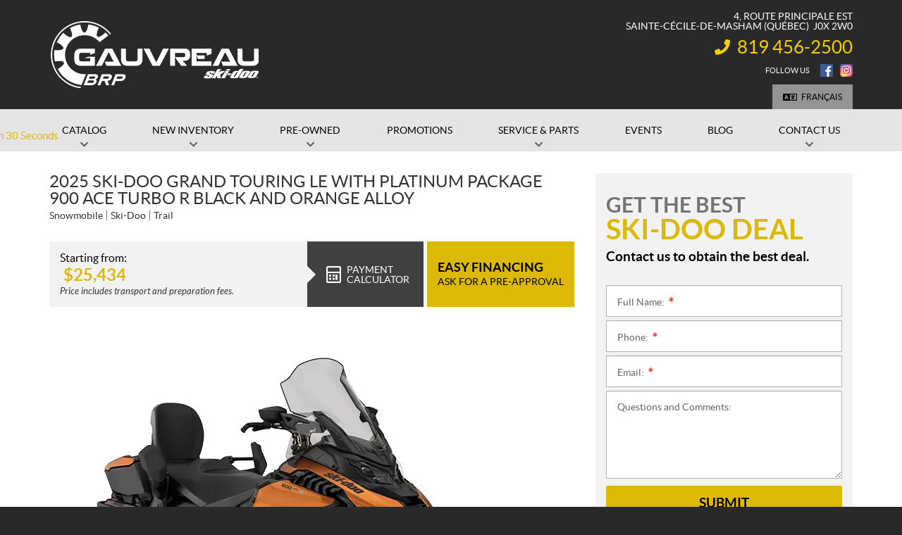

--- FILE ---
content_type: text/html; charset=UTF-8
request_url: https://www.gauvreauskidoo.com/en/snowmobile/2025-ski-doo-grand-touring-le-with-platinum-package-900-ace-turbo-r-black-and-orange-alloy/
body_size: 21897
content:

<!doctype html>
<html lang='en_CA' prefix='og: http://ogp.me/ns#'>
  <head>
  <meta charset="utf-8">
  <meta name="viewport" content="width=device-width, initial-scale=1">

      <!-- Didomi CMP -->
    <script type="text/javascript">
      window.didomiConfig = {
        languages: {
          enabled: ['en'],
          default: 'en'
        }
      };
      </script>
    <script type="text/javascript">window.gdprAppliesGlobally=true;(function(){(function(e,r){var t=document.createElement("link");t.rel="preconnect";t.as="script";var n=document.createElement("link");n.rel="dns-prefetch";n.as="script";var i=document.createElement("link");i.rel="preload";i.as="script";var o=document.createElement("script");o.id="spcloader";o.type="text/javascript";o["async"]=true;o.charset="utf-8";var a="https://sdk.privacy-center.org/"+e+"/loader.js?target_type=notice&target="+r;if(window.didomiConfig&&window.didomiConfig.user){var c=window.didomiConfig.user;var s=c.country;var d=c.region;if(s){a=a+"&country="+s;if(d){a=a+"&region="+d}}}t.href="https://sdk.privacy-center.org/";n.href="https://sdk.privacy-center.org/";i.href=a;o.src=a;var p=document.getElementsByTagName("script")[0];p.parentNode.insertBefore(t,p);p.parentNode.insertBefore(n,p);p.parentNode.insertBefore(i,p);p.parentNode.insertBefore(o,p)})("7c2b70bb-a173-4935-b451-4db152e8420a","trMTtdje")})();</script>  
  <title>2025 Ski-Doo Grand Touring LE with Platinum Package 900 ACE Turbo R Black and Orange Alloy for sale in Sainte-Cécile-de-Masham - Gauvreau Ski-Doo</title>
<meta name='robots' content='max-image-preview:large' />
<link rel="alternate" hreflang="en-us" href="https://www.gauvreauskidoo.com/en/snowmobile/2025-ski-doo-grand-touring-le-with-platinum-package-900-ace-turbo-r-black-and-orange-alloy/" />
<link rel="alternate" hreflang="fr-fr" href="https://www.gauvreauskidoo.com/fr/motoneige/ski-doo-grand-touring-le-avec-ensemble-platinum-900-ace-turbo-r-noir-et-orange-alliage-2025/" />
<link rel="alternate" hreflang="x-default" href="https://www.gauvreauskidoo.com/fr/motoneige/ski-doo-grand-touring-le-avec-ensemble-platinum-900-ace-turbo-r-noir-et-orange-alliage-2025/" />

<!-- Google Tag Manager for WordPress by gtm4wp.com -->
<script data-cfasync="false" data-pagespeed-no-defer type="text/javascript">
	var gtm4wp_datalayer_name = "dataLayer";
	var dataLayer = dataLayer || [];
</script>
<!-- End Google Tag Manager for WordPress by gtm4wp.com -->
<!-- This site is optimized with the Yoast SEO plugin v12.1 - https://yoast.com/wordpress/plugins/seo/ -->
<meta name="description" content="Discover the 2025 Ski-Doo Grand Touring LE with Platinum Package 900 ACE Turbo R Black and Orange Alloy in your Sainte-Cécile-de-Masham dealership. Your new Ski-Doo snowmobile for $25,434, don&#039;t wait any longer!"/>
<meta property="og:image" content="https://cdn.powergo.ca/media/catalog/2024/8/6cd16d2668f54da4ad843dbb3dc852a1_1024x768_webp/2025-ski-doo-grand-touring-le-with-platinum-package-900-ace-turbo-r-black-and-orange-alloy-0.webp" />
<meta property="og:image:secure_url" content="https://cdn.powergo.ca/media/catalog/2024/8/6cd16d2668f54da4ad843dbb3dc852a1_1024x768_webp/2025-ski-doo-grand-touring-le-with-platinum-package-900-ace-turbo-r-black-and-orange-alloy-0.webp" />
<link rel="canonical" href="https://www.gauvreauskidoo.com/en/snowmobile/2025-ski-doo-grand-touring-le-with-platinum-package-900-ace-turbo-r-black-and-orange-alloy/" />
<meta property="og:locale" content="en_US" />
<meta property="og:type" content="article" />
<meta property="og:title" content="2025 Ski-Doo Grand Touring LE with Platinum Package 900 ACE Turbo R Black and Orange Alloy for sale in Sainte-Cécile-de-Masham - Gauvreau Ski-Doo" />
<meta property="og:description" content="Discover the 2025 Ski-Doo Grand Touring LE with Platinum Package 900 ACE Turbo R Black and Orange Alloy in your Sainte-Cécile-de-Masham dealership. Your new Ski-Doo snowmobile for $25,434, don&#039;t wait any longer!" />
<meta property="og:url" content="https://www.gauvreauskidoo.com/en/snowmobile/2025-ski-doo-grand-touring-le-with-platinum-package-900-ace-turbo-r-black-and-orange-alloy/" />
<meta property="og:site_name" content="Gauvreau Ski-Doo" />
<meta name="twitter:card" content="summary_large_image" />
<meta name="twitter:description" content="Discover the 2025 Ski-Doo Grand Touring LE with Platinum Package 900 ACE Turbo R Black and Orange Alloy in your Sainte-Cécile-de-Masham dealership. Your new Ski-Doo snowmobile for $25,434, don&#039;t wait any longer!" />
<meta name="twitter:title" content="2025 Ski-Doo Grand Touring LE with Platinum Package 900 ACE Turbo R Black and Orange Alloy for sale in Sainte-Cécile-de-Masham - Gauvreau Ski-Doo" />
<script type='application/ld+json' class='yoast-schema-graph yoast-schema-graph--main'>{"@context":"https://schema.org","@graph":[{"@type":"WebSite","@id":"https://www.gauvreauskidoo.com/en/#website","url":"https://www.gauvreauskidoo.com/en/","name":"Gauvreau Ski-Doo","potentialAction":{"@type":"SearchAction","target":"https://www.gauvreauskidoo.com/en/?s={search_term_string}","query-input":"required name=search_term_string"}},{"@type":"WebPage","@id":"https://www.gauvreauskidoo.com/en/snowmobile/2025-ski-doo-grand-touring-le-with-platinum-package-900-ace-turbo-r-black-and-orange-alloy/#webpage","url":"https://www.gauvreauskidoo.com/en/snowmobile/2025-ski-doo-grand-touring-le-with-platinum-package-900-ace-turbo-r-black-and-orange-alloy/","inLanguage":"en-US","name":"2025 Ski-Doo Grand Touring LE with Platinum Package 900 ACE Turbo R Black and Orange Alloy for sale in Sainte-C\u00e9cile-de-Masham - Gauvreau Ski-Doo","isPartOf":{"@id":"https://www.gauvreauskidoo.com/en/#website"},"datePublished":"2024-02-22T19:45:20-05:00","dateModified":"2025-01-07T21:15:54-05:00","description":"Discover the 2025 Ski-Doo Grand Touring LE with Platinum Package 900 ACE Turbo R Black and Orange Alloy in your Sainte-C\u00e9cile-de-Masham dealership. Your new Ski-Doo snowmobile for $25,434, don't wait any longer!"}]}</script>
<!-- / Yoast SEO plugin. -->

<link rel='dns-prefetch' href='//www.google.com' />
<link rel='dns-prefetch' href='//common.web.powergo.ca' />
<link rel='dns-prefetch' href='//cdnjs.cloudflare.com' />
<link rel='dns-prefetch' href='//s.w.org' />
<link rel='stylesheet' id='wp-block-library-css'  href='https://www.gauvreauskidoo.com/wp-includes/css/dist/block-library/style.min.css?ver=5.9.4' type='text/css' media='all' />
<style id='global-styles-inline-css' type='text/css'>
body{--wp--preset--color--black: #000000;--wp--preset--color--cyan-bluish-gray: #abb8c3;--wp--preset--color--white: #ffffff;--wp--preset--color--pale-pink: #f78da7;--wp--preset--color--vivid-red: #cf2e2e;--wp--preset--color--luminous-vivid-orange: #ff6900;--wp--preset--color--luminous-vivid-amber: #fcb900;--wp--preset--color--light-green-cyan: #7bdcb5;--wp--preset--color--vivid-green-cyan: #00d084;--wp--preset--color--pale-cyan-blue: #8ed1fc;--wp--preset--color--vivid-cyan-blue: #0693e3;--wp--preset--color--vivid-purple: #9b51e0;--wp--preset--gradient--vivid-cyan-blue-to-vivid-purple: linear-gradient(135deg,rgba(6,147,227,1) 0%,rgb(155,81,224) 100%);--wp--preset--gradient--light-green-cyan-to-vivid-green-cyan: linear-gradient(135deg,rgb(122,220,180) 0%,rgb(0,208,130) 100%);--wp--preset--gradient--luminous-vivid-amber-to-luminous-vivid-orange: linear-gradient(135deg,rgba(252,185,0,1) 0%,rgba(255,105,0,1) 100%);--wp--preset--gradient--luminous-vivid-orange-to-vivid-red: linear-gradient(135deg,rgba(255,105,0,1) 0%,rgb(207,46,46) 100%);--wp--preset--gradient--very-light-gray-to-cyan-bluish-gray: linear-gradient(135deg,rgb(238,238,238) 0%,rgb(169,184,195) 100%);--wp--preset--gradient--cool-to-warm-spectrum: linear-gradient(135deg,rgb(74,234,220) 0%,rgb(151,120,209) 20%,rgb(207,42,186) 40%,rgb(238,44,130) 60%,rgb(251,105,98) 80%,rgb(254,248,76) 100%);--wp--preset--gradient--blush-light-purple: linear-gradient(135deg,rgb(255,206,236) 0%,rgb(152,150,240) 100%);--wp--preset--gradient--blush-bordeaux: linear-gradient(135deg,rgb(254,205,165) 0%,rgb(254,45,45) 50%,rgb(107,0,62) 100%);--wp--preset--gradient--luminous-dusk: linear-gradient(135deg,rgb(255,203,112) 0%,rgb(199,81,192) 50%,rgb(65,88,208) 100%);--wp--preset--gradient--pale-ocean: linear-gradient(135deg,rgb(255,245,203) 0%,rgb(182,227,212) 50%,rgb(51,167,181) 100%);--wp--preset--gradient--electric-grass: linear-gradient(135deg,rgb(202,248,128) 0%,rgb(113,206,126) 100%);--wp--preset--gradient--midnight: linear-gradient(135deg,rgb(2,3,129) 0%,rgb(40,116,252) 100%);--wp--preset--duotone--dark-grayscale: url('#wp-duotone-dark-grayscale');--wp--preset--duotone--grayscale: url('#wp-duotone-grayscale');--wp--preset--duotone--purple-yellow: url('#wp-duotone-purple-yellow');--wp--preset--duotone--blue-red: url('#wp-duotone-blue-red');--wp--preset--duotone--midnight: url('#wp-duotone-midnight');--wp--preset--duotone--magenta-yellow: url('#wp-duotone-magenta-yellow');--wp--preset--duotone--purple-green: url('#wp-duotone-purple-green');--wp--preset--duotone--blue-orange: url('#wp-duotone-blue-orange');--wp--preset--font-size--small: 13px;--wp--preset--font-size--medium: 20px;--wp--preset--font-size--large: 36px;--wp--preset--font-size--x-large: 42px;}.has-black-color{color: var(--wp--preset--color--black) !important;}.has-cyan-bluish-gray-color{color: var(--wp--preset--color--cyan-bluish-gray) !important;}.has-white-color{color: var(--wp--preset--color--white) !important;}.has-pale-pink-color{color: var(--wp--preset--color--pale-pink) !important;}.has-vivid-red-color{color: var(--wp--preset--color--vivid-red) !important;}.has-luminous-vivid-orange-color{color: var(--wp--preset--color--luminous-vivid-orange) !important;}.has-luminous-vivid-amber-color{color: var(--wp--preset--color--luminous-vivid-amber) !important;}.has-light-green-cyan-color{color: var(--wp--preset--color--light-green-cyan) !important;}.has-vivid-green-cyan-color{color: var(--wp--preset--color--vivid-green-cyan) !important;}.has-pale-cyan-blue-color{color: var(--wp--preset--color--pale-cyan-blue) !important;}.has-vivid-cyan-blue-color{color: var(--wp--preset--color--vivid-cyan-blue) !important;}.has-vivid-purple-color{color: var(--wp--preset--color--vivid-purple) !important;}.has-black-background-color{background-color: var(--wp--preset--color--black) !important;}.has-cyan-bluish-gray-background-color{background-color: var(--wp--preset--color--cyan-bluish-gray) !important;}.has-white-background-color{background-color: var(--wp--preset--color--white) !important;}.has-pale-pink-background-color{background-color: var(--wp--preset--color--pale-pink) !important;}.has-vivid-red-background-color{background-color: var(--wp--preset--color--vivid-red) !important;}.has-luminous-vivid-orange-background-color{background-color: var(--wp--preset--color--luminous-vivid-orange) !important;}.has-luminous-vivid-amber-background-color{background-color: var(--wp--preset--color--luminous-vivid-amber) !important;}.has-light-green-cyan-background-color{background-color: var(--wp--preset--color--light-green-cyan) !important;}.has-vivid-green-cyan-background-color{background-color: var(--wp--preset--color--vivid-green-cyan) !important;}.has-pale-cyan-blue-background-color{background-color: var(--wp--preset--color--pale-cyan-blue) !important;}.has-vivid-cyan-blue-background-color{background-color: var(--wp--preset--color--vivid-cyan-blue) !important;}.has-vivid-purple-background-color{background-color: var(--wp--preset--color--vivid-purple) !important;}.has-black-border-color{border-color: var(--wp--preset--color--black) !important;}.has-cyan-bluish-gray-border-color{border-color: var(--wp--preset--color--cyan-bluish-gray) !important;}.has-white-border-color{border-color: var(--wp--preset--color--white) !important;}.has-pale-pink-border-color{border-color: var(--wp--preset--color--pale-pink) !important;}.has-vivid-red-border-color{border-color: var(--wp--preset--color--vivid-red) !important;}.has-luminous-vivid-orange-border-color{border-color: var(--wp--preset--color--luminous-vivid-orange) !important;}.has-luminous-vivid-amber-border-color{border-color: var(--wp--preset--color--luminous-vivid-amber) !important;}.has-light-green-cyan-border-color{border-color: var(--wp--preset--color--light-green-cyan) !important;}.has-vivid-green-cyan-border-color{border-color: var(--wp--preset--color--vivid-green-cyan) !important;}.has-pale-cyan-blue-border-color{border-color: var(--wp--preset--color--pale-cyan-blue) !important;}.has-vivid-cyan-blue-border-color{border-color: var(--wp--preset--color--vivid-cyan-blue) !important;}.has-vivid-purple-border-color{border-color: var(--wp--preset--color--vivid-purple) !important;}.has-vivid-cyan-blue-to-vivid-purple-gradient-background{background: var(--wp--preset--gradient--vivid-cyan-blue-to-vivid-purple) !important;}.has-light-green-cyan-to-vivid-green-cyan-gradient-background{background: var(--wp--preset--gradient--light-green-cyan-to-vivid-green-cyan) !important;}.has-luminous-vivid-amber-to-luminous-vivid-orange-gradient-background{background: var(--wp--preset--gradient--luminous-vivid-amber-to-luminous-vivid-orange) !important;}.has-luminous-vivid-orange-to-vivid-red-gradient-background{background: var(--wp--preset--gradient--luminous-vivid-orange-to-vivid-red) !important;}.has-very-light-gray-to-cyan-bluish-gray-gradient-background{background: var(--wp--preset--gradient--very-light-gray-to-cyan-bluish-gray) !important;}.has-cool-to-warm-spectrum-gradient-background{background: var(--wp--preset--gradient--cool-to-warm-spectrum) !important;}.has-blush-light-purple-gradient-background{background: var(--wp--preset--gradient--blush-light-purple) !important;}.has-blush-bordeaux-gradient-background{background: var(--wp--preset--gradient--blush-bordeaux) !important;}.has-luminous-dusk-gradient-background{background: var(--wp--preset--gradient--luminous-dusk) !important;}.has-pale-ocean-gradient-background{background: var(--wp--preset--gradient--pale-ocean) !important;}.has-electric-grass-gradient-background{background: var(--wp--preset--gradient--electric-grass) !important;}.has-midnight-gradient-background{background: var(--wp--preset--gradient--midnight) !important;}.has-small-font-size{font-size: var(--wp--preset--font-size--small) !important;}.has-medium-font-size{font-size: var(--wp--preset--font-size--medium) !important;}.has-large-font-size{font-size: var(--wp--preset--font-size--large) !important;}.has-x-large-font-size{font-size: var(--wp--preset--font-size--x-large) !important;}
</style>
<link rel='stylesheet' id='dnd-upload-cf7-css'  href='https://www.gauvreauskidoo.com/wp-content/plugins/drag-and-drop-multiple-file-upload-contact-form-7/assets/css/dnd-upload-cf7.css?ver=1.3.6.3' type='text/css' media='all' />
<link rel='stylesheet' id='contact-form-7-css'  href='https://www.gauvreauskidoo.com/wp-content/plugins/contact-form-7/includes/css/styles.css?ver=5.3.2' type='text/css' media='all' />
<link rel='stylesheet' id='brp_smart_site_mainsite-css'  href='https://www.gauvreauskidoo.com/wp-content/plugins/wp-pgs-brp-smart-site/css/brp-smartsite-mainsite.css?ver=5.9.4' type='text/css' media='all' />
<link rel='stylesheet' id='sage/css-css'  href='https://www.gauvreauskidoo.com/wp-content/themes/site/dist/styles/main.css' type='text/css' media='all' />
<link rel='stylesheet' id='jquery-ui-css'  href='https://www.gauvreauskidoo.com/wp-content/themes/site/plugins/jquery-ui-1.12.1/jquery-ui.min.css' type='text/css' media='all' />
<link rel='stylesheet' id='bootstrap-timepicker-css'  async href='https://www.gauvreauskidoo.com/wp-content/themes/site/plugins/bootstrap/timepicker/css/bootstrap-timepicker.css#async' type='text/css' media='all' />
<link rel='stylesheet' id='htimeline-css-css'  async href='https://www.gauvreauskidoo.com/wp-content/themes/site/plugins/horizontal-timeline/css/style.css#async' type='text/css' media='all' />
<script type='text/javascript' src='https://www.gauvreauskidoo.com/wp-includes/js/jquery/jquery.min.js?ver=3.6.0' id='jquery-core-js'></script>
<script type='text/javascript' src='https://www.gauvreauskidoo.com/wp-includes/js/jquery/jquery-migrate.min.js?ver=3.3.2' id='jquery-migrate-js'></script>
<script type='text/javascript' src='https://www.gauvreauskidoo.com/wp-content/plugins/wp-pgs-brp-smart-site/js/brp-mainsite-tagging.js?ver=5.9.4' id='brp_mainsite_tagging-js'></script>
<link rel="https://api.w.org/" href="https://www.gauvreauskidoo.com/en/wp-json/" /><link rel="alternate" type="application/json" href="https://www.gauvreauskidoo.com/en/wp-json/wp/v2/snowmobile/32227" /><link rel="EditURI" type="application/rsd+xml" title="RSD" href="https://www.gauvreauskidoo.com/xmlrpc.php?rsd" />
<link rel="wlwmanifest" type="application/wlwmanifest+xml" href="https://www.gauvreauskidoo.com/wp-includes/wlwmanifest.xml" /> 
<meta name="generator" content="WordPress 5.9.4" />
<link rel='shortlink' href='https://www.gauvreauskidoo.com/en/?p=32227' />
<meta name="generator" content="WPML ver:4.5.14 stt:1,4;" />

<!-- Google Tag Manager for WordPress by gtm4wp.com -->
<!-- GTM Container placement set to manual -->
<script data-cfasync="false" data-pagespeed-no-defer type="text/javascript">
	var dataLayer_content = {"pagePostType":"snowmobile","pagePostType2":"single-snowmobile","pagePostAuthor":"InStock API User"};
	dataLayer.push( dataLayer_content );
</script>
<script data-cfasync="false">
(function(w,d,s,l,i){w[l]=w[l]||[];w[l].push({'gtm.start':
new Date().getTime(),event:'gtm.js'});var f=d.getElementsByTagName(s)[0],
j=d.createElement(s),dl=l!='dataLayer'?'&l='+l:'';j.async=true;j.src=
'//www.googletagmanager.com/gtm.'+'js?id='+i+dl;f.parentNode.insertBefore(j,f);
})(window,document,'script','dataLayer','GTM-P9XDG72');
</script>
<!-- End Google Tag Manager -->
        
<!-- BRP Tracking iframe -->
        
<iframe src='https://brpdealermarketing.azureedge.net/$web/index.html?dealer=www.gauvreauskidoo.com' height='0' width='0' style='display:none;visibility:hidden'></iframe>
        
<!-- BRP GTM -->
        <script data-cfasync='false'>//<![CDATA[
        (function(w,d,s,l,i){w[l]=w[l]||[];w[l].push({'gtm.start':
        new Date().getTime(),event:'gtm.js'});var f=d.getElementsByTagName(s)[0],
        j=d.createElement(s),dl=l!='dataLayer'?'&l='+l:'';j.async=true;j.src=
        '//www.googletagmanager.com/gtm.'+'js?id='+i+dl;f.parentNode.insertBefore(j,f);
        })(window,document,'script','dataLayer','GTM-PBPWMBQ');//]]>
        </script>

<!-- End Google Tag Manager for WordPress by gtm4wp.com -->  <!-- Meta Pixel Code -->
  <script>
    !function(f,b,e,v,n,t,s)
    {if(f.fbq)return;n=f.fbq=function(){n.callMethod?
    n.callMethod.apply(n,arguments):n.queue.push(arguments)};
    if(!f._fbq)f._fbq=n;n.push=n;n.loaded=!0;n.version='2.0';
    n.queue=[];t=b.createElement(e);t.async=!0;
    t.src=v;s=b.getElementsByTagName(e)[0];
    s.parentNode.insertBefore(t,s)}(window, document,'script',
    'https://connect.facebook.net/en_US/fbevents.js');
    fbq('init', '893892795212322');
    fbq('track', 'PageView');
  </script>
  <noscript><img height="1" width="1" style="display:none" src="https://www.facebook.com/tr?id=893892795212322&ev=PageView&noscript=1"
  /></noscript>
  <!-- End Meta Pixel Code -->
  
        <!-- //// Copyright (c) 2021 Trade Accelerator.  All rights reserved. //// -->
      <style>a#tradeinTab{transition:all .5s;transform:translateX(-137px)}a#tradeinTab:hover{transform:translateX(0)}@media (max-width:1199px){a#tradeinTab{background:url(https://www.valuemytradein.com/promo/expand_mobile.png) no-repeat;height:168px;width:18px;transform:none}a#tradeinTab img{display:none}}</style>
      <!-- //// Copyright (c) 2021 Trade Accelerator.  All rights reserved. //// -->
    <script type="application/ld+json">
        {
            "@context": "http://schema.org",
            "@type": "LocalBusiness",
            "name": "Gauvreau Ski-Doo",
            "address": {
                "@type": "PostalAddress",
                "streetAddress": "4, route Principale Est",
                "addressLocality": "Sainte-Cécile-de-Masham ",
                "addressRegion": "Québec",
                "postalCode": "J0X 2W0"
            },
        
            "telephone": [
                "8194562500"
            ],
            "image": "https://www.gauvreauskidoo.com/wp-content/themes/site/custom/assets/images/en/logo.png",
            "description": "Gauvreau Ski-Doo",
            "url": "https://www.gauvreauskidoo.com/en/",
            "sameAs": [
                "https://www.facebook.com/gauvreauskidoo/", "https://www.instagram.com/gauv2500/"
            ],"department": [
                    {
                        "@type": "LocalBusiness",
                        "name": "Gauvreau Ski-Doo (General)","image": "https://www.gauvreauskidoo.com/wp-content/themes/site/custom/assets/images/en/logo.png","telephone": [
                            "8194562500"
                        ],
            "address": {
                "@type": "PostalAddress",
                "streetAddress": "4, route Principale Est",
                "addressLocality": "Sainte-Cécile-de-Masham ",
                "addressRegion": "Québec",
                "postalCode": "J0X 2W0"
            },
        "openingHoursSpecification": [
                    {
                        "@type": "OpeningHoursSpecification",
                        "dayOfWeek": "Monday",
                        "opens": "07:00",
                        "closes": "17:00"
                    },
                    {
                        "@type": "OpeningHoursSpecification",
                        "dayOfWeek": "Tuesday",
                        "opens": "07:00",
                        "closes": "17:00"
                    },
                    {
                        "@type": "OpeningHoursSpecification",
                        "dayOfWeek": "Wednesday",
                        "opens": "07:00",
                        "closes": "17:00"
                    },
                    {
                        "@type": "OpeningHoursSpecification",
                        "dayOfWeek": "Thursday",
                        "opens": "07:00",
                        "closes": "17:00"
                    },
                    {
                        "@type": "OpeningHoursSpecification",
                        "dayOfWeek": "Friday",
                        "opens": "07:00",
                        "closes": "17:00"
                    },
                    {
                        "@type": "OpeningHoursSpecification",
                        "dayOfWeek": "Saturday",
                        "opens": "07:00",
                        "closes": "15:00"
                    },
                    {
                        "@type": "OpeningHoursSpecification",
                        "dayOfWeek": "Sunday",
                        "opens": "00:00",
                        "closes": "00:00"
                    }]
                    }
                ]
        }</script>
        <script type="application/ld+json">
            {
                "@context": "https://schema.org",
                "@type": "Vehicle", 
            "name": "2025 Ski-Doo Grand Touring LE with Platinum Package 900 ACE Turbo R Black and Orange Alloy ",
            "url": "https://www.gauvreauskidoo.com/en/snowmobile/2025-ski-doo-grand-touring-le-with-platinum-package-900-ace-turbo-r-black-and-orange-alloy/","image":["https://cdn.powergo.ca/media/catalog/2024/8/6cd16d2668f54da4ad843dbb3dc852a1_1024x768_webp/2025-ski-doo-grand-touring-le-with-platinum-package-900-ace-turbo-r-black-and-orange-alloy-0.webp"],
            "itemCondition": "NewCondition","manufacturer":"Ski-Doo",
            "brand" : {
                "@type" : "Brand",
                "name" : "Ski-Doo"
            }
        ,"color": "Black and Orange Alloy","vehicleModelDate": "2025","model": "Grand Touring LE with Platinum Package 900 ACE Turbo R Black and Orange Alloy", "offers": {
            "@type": "Offer","availability": "https://schema.org/InStock",
            "priceCurrency":"CAD",
            "price": "25434.00",
            "priceValidUntil": "2026-01-20",
        
            "url": "https://www.gauvreauskidoo.com/en/snowmobile/2025-ski-doo-grand-touring-le-with-platinum-package-900-ace-turbo-r-black-and-orange-alloy/",
            "seller":
        {
            "@context": "http://schema.org",
            "@type": "LocalBusiness",
            "name": "Gauvreau Ski-Doo",
            "address": {
                "@type": "PostalAddress",
                "streetAddress": "4, route Principale Est",
                "addressLocality": "Sainte-Cécile-de-Masham ",
                "addressRegion": "Québec",
                "postalCode": "J0X 2W0"
            },
        
            "telephone": [
                "8194562500"
            ],
            "image": "https://www.gauvreauskidoo.com/wp-content/themes/site/custom/assets/images/en/logo.png",
            "description": "Gauvreau Ski-Doo",
            "url": "https://www.gauvreauskidoo.com/en/",
            "sameAs": [
                "https://www.facebook.com/gauvreauskidoo/", "https://www.instagram.com/gauv2500/"
            ],"department": [
                    {
                        "@type": "LocalBusiness",
                        "name": "Gauvreau Ski-Doo (General)","image": "https://www.gauvreauskidoo.com/wp-content/themes/site/custom/assets/images/en/logo.png","telephone": [
                            "8194562500"
                        ],
            "address": {
                "@type": "PostalAddress",
                "streetAddress": "4, route Principale Est",
                "addressLocality": "Sainte-Cécile-de-Masham ",
                "addressRegion": "Québec",
                "postalCode": "J0X 2W0"
            },
        "openingHoursSpecification": [
                    {
                        "@type": "OpeningHoursSpecification",
                        "dayOfWeek": "Monday",
                        "opens": "07:00",
                        "closes": "17:00"
                    },
                    {
                        "@type": "OpeningHoursSpecification",
                        "dayOfWeek": "Tuesday",
                        "opens": "07:00",
                        "closes": "17:00"
                    },
                    {
                        "@type": "OpeningHoursSpecification",
                        "dayOfWeek": "Wednesday",
                        "opens": "07:00",
                        "closes": "17:00"
                    },
                    {
                        "@type": "OpeningHoursSpecification",
                        "dayOfWeek": "Thursday",
                        "opens": "07:00",
                        "closes": "17:00"
                    },
                    {
                        "@type": "OpeningHoursSpecification",
                        "dayOfWeek": "Friday",
                        "opens": "07:00",
                        "closes": "17:00"
                    },
                    {
                        "@type": "OpeningHoursSpecification",
                        "dayOfWeek": "Saturday",
                        "opens": "07:00",
                        "closes": "15:00"
                    },
                    {
                        "@type": "OpeningHoursSpecification",
                        "dayOfWeek": "Sunday",
                        "opens": "00:00",
                        "closes": "00:00"
                    }]
                    }
                ]
        }}
    
            }
        </script>
        
<link rel="preload" href="https://www.gauvreauskidoo.com/wp-content/themes/site/dist/fonts/lato/lato-bold-webfont.woff" as="font" type="font/woff" crossorigin="anonymous">
<link rel="preload" href="https://www.gauvreauskidoo.com/wp-content/themes/site/dist/fonts/lato/lato-bolditalic-webfont.woff" as="font" type="font/woff" crossorigin="anonymous">
<link rel="preload" href="https://www.gauvreauskidoo.com/wp-content/themes/site/dist/fonts/lato/lato-italic-webfont.woff" as="font" type="font/woff" crossorigin="anonymous">
<link rel="preload" href="https://www.gauvreauskidoo.com/wp-content/themes/site/dist/fonts/lato/lato-light-webfont.woff" as="font" type="font/woff" crossorigin="anonymous">
<link rel="preload" href="https://www.gauvreauskidoo.com/wp-content/themes/site/dist/fonts/lato/lato-lightitalic-webfont.woff" as="font" type="font/woff" crossorigin="anonymous">
<link rel="preload" href="https://www.gauvreauskidoo.com/wp-content/themes/site/dist/fonts/lato/lato-regular-webfont.woff" as="font" type="font/woff" crossorigin="anonymous">
<link rel="preload" href="https://www.gauvreauskidoo.com/wp-content/themes/site/dist/fonts/fontawesome/fa-regular-400.woff2" as="font" type="font/woff2" crossorigin="anonymous">
<link rel="preload" href="https://www.gauvreauskidoo.com/wp-content/themes/site/dist/fonts/fontawesome/fa-solid-900.woff2" as="font" type="font/woff2" crossorigin="anonymous">
<style type="text/css">.recentcomments a{display:inline !important;padding:0 !important;margin:0 !important;}</style>
  
  <!-- Favicons -->
  <link rel="apple-touch-icon" sizes="57x57" href="/wp-content/themes/site/custom/favicons/apple-touch-icon-57x57.png?v=lex20230313">
<link rel="apple-touch-icon" sizes="60x60" href="/wp-content/themes/site/custom/favicons/apple-touch-icon-60x60.png?v=lex20230313">
<link rel="apple-touch-icon" sizes="72x72" href="/wp-content/themes/site/custom/favicons/apple-touch-icon-72x72.png?v=lex20230313">
<link rel="apple-touch-icon" sizes="76x76" href="/wp-content/themes/site/custom/favicons/apple-touch-icon-76x76.png?v=lex20230313">
<link rel="apple-touch-icon" sizes="114x114" href="/wp-content/themes/site/custom/favicons/apple-touch-icon-114x114.png?v=lex20230313">
<link rel="apple-touch-icon" sizes="120x120" href="/wp-content/themes/site/custom/favicons/apple-touch-icon-120x120.png?v=lex20230313">
<link rel="apple-touch-icon" sizes="144x144" href="/wp-content/themes/site/custom/favicons/apple-touch-icon-144x144.png?v=lex20230313">
<link rel="apple-touch-icon" sizes="152x152" href="/wp-content/themes/site/custom/favicons/apple-touch-icon-152x152.png?v=lex20230313">
<link rel="apple-touch-icon" sizes="180x180" href="/wp-content/themes/site/custom/favicons/apple-touch-icon-180x180.png?v=lex20230313">
<link rel="icon" type="image/png" sizes="32x32" href="/wp-content/themes/site/custom/favicons/favicon-32x32.png?v=lex20230313">
<link rel="icon" type="image/png" sizes="194x194" href="/wp-content/themes/site/custom/favicons/favicon-194x194.png?v=lex20230313">
<link rel="icon" type="image/png" sizes="192x192" href="/wp-content/themes/site/custom/favicons/android-chrome-192x192.png?v=lex20230313">
<link rel="icon" type="image/png" sizes="16x16" href="/wp-content/themes/site/custom/favicons/favicon-16x16.png?v=lex20230313">
<link rel="manifest" href="/wp-content/themes/site/custom/favicons/site.webmanifest?v=lex20230313">
<link rel="mask-icon" href="/wp-content/themes/site/custom/favicons/safari-pinned-tab.svg" color="#deba02">
<meta name="msapplication-TileColor" content="#f5ce07">
<meta name="msapplication-TileImage" content="/wp-content/themes/site/custom/favicons/mstile-144x144.png?v=lex20230313">
<meta name="msapplication-config" content="/wp-content/themes/site/custom/favicons/browserconfig.xml?v=lex20230313">
<meta name="theme-color" content="#f5ce07"></head>
  <body class="snowmobile-template-default single single-snowmobile postid-32227 has-brp-smartsite 2025-ski-doo-grand-touring-le-with-platinum-package-900-ace-turbo-r-black-and-orange-alloy sidebar-primary lang-en is-pgs-site is-powersport is-manufacturer-brp is-template-v1-5 has-mainnav has-footer-nav is-new is-details is-new-details single-new-product">
    
<!-- GTM Container placement set to manual -->
<!-- Google Tag Manager (noscript) -->
<noscript><iframe src="https://www.googletagmanager.com/ns.html?id=GTM-P9XDG72"
height="0" width="0" style="display:none;visibility:hidden" aria-hidden="true"></iframe></noscript>
<!-- End Google Tag Manager (noscript) -->
<!-- BRP GTM -->
        <noscript><iframe src='https://www.googletagmanager.com/ns.html?id=GTM-PBPWMBQ'
        height='0' width='0' style='display:none;visibility:hidden'></iframe></noscript>
    <div id="page">
      <div class="outer">

                
<header id="siteHeader" role="banner" class=" has-tools">
  <div class="site-branding">
    <div class="inner">
      <div class="logo">
        <div class="main"><a href="https://www.gauvreauskidoo.com/en/" title="Gauvreau Ski-Doo"><span><img src="https://www.gauvreauskidoo.com/wp-content/themes/site/custom/assets/images/en/logo.png" alt="Gauvreau Ski-Doo"/></span></a></div>

              </div>

              <div class="infos">
          <h2>Gauvreau Ski-Doo</h2>
          <ul>
                          <li class="item">
                <ul>
                                  <li class="address">
                    <div class="content">
                      <a href="https://www.google.com/maps/dir//Gauvreau+Ski-Doo,+4+Rte+Principale+E,+Sainte-C%C3%A9cile-de-Masham,+QC+J0X+2W0/@45.64188,-76.0362625,17z/data=!4m9!4m8!1m0!1m5!1m1!1s0x4cd1e9f2ef797a8f:0xef75212599e1497b!2m2!1d-76.0362625!2d45.64188!3e0" target="_blank">
                        <span><span class="street">4, route Principale Est</span><span>,</span></span>
                        <span class="city">Sainte-Cécile-de-Masham </span><span class="province"> (Québec)</span>&nbsp;&nbsp;<span class="postalcode">J0X 2W0</span>
                      </a>
                    </div>
                  </li>
                                                                        <li class="phone general">
                      <div class="content">
                        <span class="label">Information:</span> <span class="value"><a href="tel:+18194562500"><span class="nobr phone-number">819 456-2500</span></a></span>
                      </div>
                    </li>
                                                                      </ul>
              </li>
            
                          <li class="social">
                <h3>Follow Us</h3>
                <ul>
                                      <li class="facebook"><a href="https://www.facebook.com/gauvreauskidoo/" target="_blank" title="Facebook"><span>Facebook</span></a></li>
                                                                                            <li class="instagram"><a href="https://www.instagram.com/gauv2500/" target="_blank" title="Instagram"><span>Instagram</span></a></li>
                                                                                                          </ul>
              </li>
                      </ul>
        </div>
      
              <div class="tools">
          
          <div class="misc">
                          
                          
                          <div class="links">
                <!-- Language switcher -->
                <div class="lng"><ul><li><a href="https://www.gauvreauskidoo.com/fr/motoneige/ski-doo-grand-touring-le-avec-ensemble-platinum-900-ace-turbo-r-noir-et-orange-alliage-2025/">Français</a></li></ul></div>              </div>
                      </div>
        </div> <!-- /.tools -->
          </div> <!-- /.inner -->
  </div> <!-- /.site-branding -->

      <div id="mainnav">
      <div class="inner">
        <nav class=" "><h2><span>Menu</span></h2><button class="hamburger hamburger--vortex" type="button"><span class="hamburger-box"><span class="hamburger-inner"></span></span></button><ul><li id="menu-item-29261" class="menu-item menu-item-type-post_type menu-item-object-page menu-item-has-children menu-item-29261"><a href="https://www.gauvreauskidoo.com/en/atvs/"><span>Catalog</span></a>
<ul class="sub-menu">
	<li id="menu-item-945" class="menu-item menu-item-type-post_type menu-item-object-page menu-item-945"><a href="https://www.gauvreauskidoo.com/en/atvs/"><span>ATVs</span></a></li>
	<li id="menu-item-957" class="menu-item menu-item-type-post_type menu-item-object-page menu-item-957"><a href="https://www.gauvreauskidoo.com/en/side-by-sides/"><span>Side-by-sides</span></a></li>
	<li id="menu-item-959" class="menu-item menu-item-type-post_type menu-item-object-page menu-item-959"><a href="https://www.gauvreauskidoo.com/en/snowmobiles/"><span>Snowmobiles</span></a></li>
	<li id="menu-item-32288" class="menu-item menu-item-type-custom menu-item-object-custom menu-item-32288"><a href="https://www.gauvreauskidoo.com/en/shop-brp/can-am-off-road/"><span>Can-Am® Off-Road</span></a></li>
	<li id="menu-item-32289" class="menu-item menu-item-type-custom menu-item-object-custom menu-item-32289"><a href="https://www.gauvreauskidoo.com/en/shop-brp/ski-doo/"><span>Ski-Doo® Snowmobiles</span></a></li>
	<li id="menu-item-32290" class="menu-item menu-item-type-custom menu-item-object-custom menu-item-32290"><a href="https://www.gauvreauskidoo.com/en/shop-brp/lynx/"><span>Lynx® Snowmobiles</span></a></li>
	<li id="menu-item-1212" class="menu-item menu-item-type-post_type menu-item-object-page menu-item-1212"><a href="https://www.gauvreauskidoo.com/en/financing/"><span>Financing</span></a></li>
</ul>
</li>
<li id="menu-item-30875" class="menu-item menu-item-type-post_type menu-item-object-page menu-item-has-children menu-item-30875"><a href="https://www.gauvreauskidoo.com/en/new-inventory/"><span>New Inventory</span></a>
<ul class="sub-menu">
	<li id="menu-item-30876" class="menu-item menu-item-type-post_type menu-item-object-page menu-item-30876"><a href="https://www.gauvreauskidoo.com/en/new-inventory/"><span>Full Inventory</span></a></li>
	<li id="menu-item-30877" class="menu-item menu-item-type-post_type menu-item-object-page menu-item-30877"><a href="https://www.gauvreauskidoo.com/en/financing/"><span>Financing</span></a></li>
</ul>
</li>
<li id="menu-item-961" class="menu-item menu-item-type-post_type menu-item-object-page menu-item-has-children menu-item-961"><a href="https://www.gauvreauskidoo.com/en/used-products/"><span>Pre-Owned</span></a>
<ul class="sub-menu">
	<li id="menu-item-1214" class="menu-item menu-item-type-post_type menu-item-object-page menu-item-1214"><a href="https://www.gauvreauskidoo.com/en/used-products/"><span>Full Inventory</span></a></li>
	<li id="menu-item-1213" class="menu-item menu-item-type-post_type menu-item-object-page menu-item-1213"><a href="https://www.gauvreauskidoo.com/en/financing/"><span>Financing</span></a></li>
	<li id="menu-item-30879" class="menu-item menu-item-type-post_type menu-item-object-page menu-item-30879"><a href="https://www.gauvreauskidoo.com/en/trade-in/"><span>Sale &#038; Trade-In</span></a></li>
</ul>
</li>
<li id="menu-item-955" class="menu-item menu-item-type-post_type menu-item-object-page menu-item-955"><a href="https://www.gauvreauskidoo.com/en/promotions/"><span>Promotions</span></a></li>
<li id="menu-item-956" class="menu-item menu-item-type-post_type menu-item-object-page menu-item-has-children menu-item-956"><a href="https://www.gauvreauskidoo.com/en/service/"><span>Service &#038; Parts</span></a>
<ul class="sub-menu">
	<li id="menu-item-963" class="menu-item menu-item-type-post_type menu-item-object-page menu-item-963"><a href="https://www.gauvreauskidoo.com/en/service/"><span>Maintenance</span></a></li>
	<li id="menu-item-952" class="menu-item menu-item-type-post_type menu-item-object-page menu-item-952"><a href="https://www.gauvreauskidoo.com/en/parts/"><span>Parts &amp; Accessories</span></a></li>
</ul>
</li>
<li id="menu-item-30865" class="menu-item menu-item-type-post_type menu-item-object-page menu-item-30865"><a href="https://www.gauvreauskidoo.com/en/events/"><span>Events</span></a></li>
<li id="menu-item-946" class="menu-item menu-item-type-post_type menu-item-object-page menu-item-946"><a href="https://www.gauvreauskidoo.com/en/blog/"><span>Blog</span></a></li>
<li id="menu-item-948" class="contact menu-item menu-item-type-post_type menu-item-object-page menu-item-has-children menu-item-948"><a href="https://www.gauvreauskidoo.com/en/contact/"><span>Contact Us</span></a>
<ul class="sub-menu">
	<li id="menu-item-964" class="contact menu-item menu-item-type-post_type menu-item-object-page menu-item-964"><a href="https://www.gauvreauskidoo.com/en/contact/"><span>Questions &#038; Comments</span></a></li>
	<li id="menu-item-947" class="menu-item menu-item-type-post_type menu-item-object-page menu-item-947"><a href="https://www.gauvreauskidoo.com/en/careers/"><span>Careers</span></a></li>
</ul>
</li>
</ul></nav>      </div>
    </div> <!-- /#mainnav -->
  
  <div class="mobilebtns">
    <ul class="menu">
      <li class="hours"><a href="https://www.gauvreauskidoo.com/en/contact/" title="Business Hours"><span>Business Hours</span></a>

        <div class="content">
          <h2>Business Hours</h2>
          
          
          <!-- Business hours -->
                    
    <div class="hours">
    <h2>Business Hours</h2>

    <div class="content">
      
      <div class="tab-content custom">
                                      <div id="header-hours-loc-0" class="tab-pane fade active in">
            
            <div class="tab-content custom">
                                              <div id="header-hours-loc-0-general" class="tab-pane fade active in">
                  <div>
                    <h3>General</h3>
                    <ul>
                                                                      <li class="close">
                          <span class="label">Monday: </span>
                          <span class="value">
                                                                                                                                                              <data value="Mo 07:00-17:00">7:00 a.m. to 5:00 p.m.</data>
                                                                                                                      
                                                      </span>
                        </li>
                                                                      <li class="close">
                          <span class="label">Tuesday: </span>
                          <span class="value">
                                                                                                                                                              <data value="Tu 07:00-17:00">7:00 a.m. to 5:00 p.m.</data>
                                                                                                                      
                                                      </span>
                        </li>
                                                                      <li class="close">
                          <span class="label">Wednesday: </span>
                          <span class="value">
                                                                                                                                                              <data value="We 07:00-17:00">7:00 a.m. to 5:00 p.m.</data>
                                                                                                                      
                                                      </span>
                        </li>
                                                                      <li class="close">
                          <span class="label">Thursday: </span>
                          <span class="value">
                                                                                                                                                              <data value="Th 07:00-17:00">7:00 a.m. to 5:00 p.m.</data>
                                                                                                                      
                                                      </span>
                        </li>
                                                                      <li class="close">
                          <span class="label">Friday: </span>
                          <span class="value">
                                                                                                                                                              <data value="Fr 07:00-17:00">7:00 a.m. to 5:00 p.m.</data>
                                                                                                                      
                                                      </span>
                        </li>
                                                                      <li class="close">
                          <span class="label">Saturday: </span>
                          <span class="value">
                                                                                                                                                              <data value="Sa 07:00-15:00">7:00 a.m. to 3:00 p.m.</data>
                                                                                                                      
                                                      </span>
                        </li>
                                                                      <li class="close">
                          <span class="label">Sunday: </span>
                          <span class="value">
                                                                                          <data>Closed</data>
                                                                                      
                                                      </span>
                        </li>
                                          </ul>

                                      </div>
                </div>
                                                                                        </div>
          </div>
        
              </div>
    </div>
  </div>
        </div>
      </li>
              <li class="address"><a href="https://www.google.com/maps/dir//Gauvreau+Ski-Doo,+4+Rte+Principale+E,+Sainte-C%C3%A9cile-de-Masham,+QC+J0X+2W0/@45.64188,-76.0362625,17z/data=!4m9!4m8!1m0!1m5!1m1!1s0x4cd1e9f2ef797a8f:0xef75212599e1497b!2m2!1d-76.0362625!2d45.64188!3e0" target="_blank" title="Get Directions"><span>Get Directions</span></a>
      
                          </li>
      <li class="phone"><a href="tel:+18194562500" title="Call Us"><span>Call Us</span></a>

                                </li>
    </ul>
  </div>
</header> <!-- /#siteHeader -->

                <!-- <div id="content" role="document"> -->
          
    <section id="content" role="document">
    <div class="inner">
      <main id="mainContent" role="main">
        <div class="page-header">
          <h1>2025 Ski-Doo Grand Touring LE with Platinum Package 900 ACE Turbo R Black and Orange Alloy</h1>
          <div class="sub">
            <ul>
                              <li>Snowmobile</li>
                                            <li>Ski-Doo</li>
                                            <li>Trail</li>
                          </ul>
          </div>
        </div>

        <article class="product-specs has-photos post-32227 snowmobile type-snowmobile status-publish hentry price-range-f25000to29999en">
                      <section id="product-price" class="price-financing has-multiextras has-price">
                              <div class="price">
                  <div class="main">
                    <span class="label">Starting from:</span>
                                          <div class="current-price">
                        <span class="value" data-price><span class="unit">$</span><span class="number">25,434</span></span>
                      </div>
                    
                                                                <span class="fees">Price includes transport and preparation fees.</span>
                                      </div>

                                      <div class="calculator"><a href="#hidden-form-calculator" class="fancybox" id="trigger-form-calculator" data-province=" (Québec)"><span><span>Payment</span> Calculator</span></a></div>
                                  </div>
              
                              <div class="btn credit">
                  <a rel="nofollow" href="https://www.gauvreauskidoo.com/en/financing/?make=Ski-Doo&model=Grand+Touring+LE+with+Platinum+Package+900+ACE+Turbo+R+Black+and+Orange+Alloy&year-model=2025">
                    <span>
                      <strong>Easy financing</strong>
                      <span>Ask for a pre-approval</span>
                    </span>
                  </a>
                </div>
                          </section>
          
          <section id="product-photos" class="photos">

                          <div class="img"><img src="https://cdn.powergo.ca/media/catalog/2024/8/6cd16d2668f54da4ad843dbb3dc852a1_1024x768_webp/2025-ski-doo-grand-touring-le-with-platinum-package-900-ace-turbo-r-black-and-orange-alloy-0.webp" alt="2025 Ski-Doo Grand Touring LE with Platinum Package 900 ACE Turbo R Black and Orange Alloy"></div>

                                    </section>

          
          <section class="share">
  <ul>
    <li><div class="fb-share-button" data-href="" data-layout="button"></div></li>
          <li class="print"><a href="javascript:print();" title="Print"><span>Print</span></a></li>
      </ul>
</section>

          
  <section id="product-promo" class="promos promoBox">
    <div class="tabs-group">
      <button type="button" class="dropdown-toggle" data-toggle="dropdown" aria-haspopup="true" aria-expanded="false">
        <span class="label">Section</span> <span class="caret"></span>
      </button>
      <ul class="tabs inverted">
        <li class="active"><a href="#product-promo">Promotion</a></li>
      </ul>
    </div>

    <div class="tab-content">
      <div id="product-promo" class="tab-pane fade active in listWImgs">
                            <header>
            <h2>Promotion</h2>
          </header>
          <div class="content has-img">
                          <div class="img"><a href="https://www.gauvreauskidoo.com/en/promotion/save-up-to-2000-on-select-2024-ski-doo-models/" title="Save up to $2,000 on select 2024 Ski-Doo models"><img src="https://cdn.powergo.ca/media/manufacturer_promotions/2026/3/6c4e842fdc704c79852e9a62f0564d4a_web_webp/save-up-to-2000-on-select-2024-ski-doo-models.webp"  alt="Save up to $2,000 on select 2024 Ski-Doo models" ></a></div>
            
            <div class="listWImgsContent">
              <h3><a href="https://www.gauvreauskidoo.com/en/promotion/save-up-to-2000-on-select-2024-ski-doo-models/">Save up to $2,000 on select 2024 Ski-Doo models</a></h3>

                              <div class="text">
                  <p>Offers valid from January 9, 2026, to January 31, 2026.</p>
                </div>
              
              <div class="btn"><a href="https://www.gauvreauskidoo.com/en/promotion/save-up-to-2000-on-select-2024-ski-doo-models/">Promotion Details</a></div>
            </div>

          </div>
                
      </div>
    </div>
  </section>

          <section id="product-overview" class="overview">
            <div class="tabs-group">
              <button type="button" class="dropdown-toggle" data-toggle="dropdown" aria-haspopup="true" aria-expanded="false">
                <span class="label">Section</span> <span class="caret"></span>
              </button>
              <ul class="tabs inverted">
                                  <li class="active"><a href="#product-specs">Specifications</a></li>
                              </ul>
            </div>

            <div class="tab-content">
              
              <div id="product-specs" class="tab-pane fade active in">
                <header>
                  <h2>Specifications</h2>
                </header>

                <div class="content">
                  <ul>
                                          <li class="make"><span class="label">Manufacturer:</span> <span class="value">Ski-Doo</span></li>
                    
                                          <li class="model"><span class="label">Model:</span> <span class="value">Grand Touring LE with Platinum Package 900 ACE Turbo R Black and Orange Alloy</span></li>
                    
                                          <li class="year"><span class="label">Year:</span> <span class="value">2025</span></li>
                    
                                          <li class="type"><span class="label">Type:</span> <span class="value">Trail</span></li>
                    
                                                                                            <li class="custom_fields"><span class="label">Engine Details:</span> <span class="value">900 ACE™ : Liquid-cooled, four-stroke D.O.H.C., dry sump<br>900 ACE™ Turbo : Liquid-cooled, four-stroke D.O.H.C., dry sump, turbocharged<br>900 ACE™ Turbo R : Liquid-cooled, four-stroke D.O.H.C., dry sump, turbocharged with intercooler</span></li>
                                                                                                <li class="custom_fields"><span class="label">Horsepower:</span> <span class="value">900 ACE™ : 95<br>900 ACE™ Turbo : 130<br>900 ACE™ Turbo R : 180</span></li>
                                                                                                <li class="custom_fields"><span class="label">Displacement:</span> <span class="value">3 - 899 cc</span></li>
                                                                                                <li class="custom_fields"><span class="label">Bore and Stroke:</span> <span class="value">73 mm - 69.7 mm</span></li>
                                                                                                <li class="custom_fields"><span class="label">Carburation:</span> <span class="value">EFI</span></li>
                                                                                                <li class="custom_fields"><span class="label">Fuel Tank Octane:</span> <span class="value">900 ACE™ : Regular unleaded - 87<br>900 ACE™ Turbo : Premium unleaded - 91<br>900 ACE™ Turbo R : Premium unleaded - 91</span></li>
                                                                                                <li class="custom_fields"><span class="label">Fuel Tank:</span> <span class="value">36 L / 9.5 US gal</span></li>
                                                                                                <li class="custom_fields"><span class="label">Oil Tank Capacity:</span> <span class="value">3.3 L / 3.5 qt</span></li>
                                                                                                <li class="custom_fields"><span class="label">Dry Weight:</span> <span class="value">900 ACE™: 574 lb (Platinum Pkg)<br>900 ACE™ Turbo: 600 lb (Platinum Pkg)<br>900 ACE™ Turbo R: 604 lb (Platinum Pkg)</span></li>
                                                                                                <li class="custom_fields"><span class="label">Drive Clutch/Driven Clutch:</span> <span class="value">900 ACE™ : pDrive™ / QRS<br>900 ACE™ Turbo : pDrive™ / QRS Vent<br>900 ACE™ Turbo R : pDrive™ / QRS Vent</span></li>
                                                                                                <li class="custom_fields"><span class="label">Drive Sprocket Pitch:</span> <span class="value">36 mm / 1.43 in.</span></li>
                                                                                                <li class="custom_fields"><span class="label">Vehicle Overall Length:</span> <span class="value">3,127 mm / 123.1 in.</span></li>
                                                                                                <li class="custom_fields"><span class="label">Vehicle Overall Width:</span> <span class="value">1,211 mm / 47.8 in. (adjustable)</span></li>
                                                                                                <li class="custom_fields"><span class="label">Vehicle Overall Height:</span> <span class="value">1,513 mm / 59.6 in.</span></li>
                                                                                                <li class="custom_fields"><span class="label">Ski Stance:</span> <span class="value">1,090 mm / 43 in.</span></li>
                                                                                                <li class="custom_fields"><span class="label">Track Length x Width x Profile:</span> <span class="value">Studded Silent Track II:<br>137 x 15 x 1.25 in. (Platinum Package)</span></li>
                                                                                                <li class="custom_fields"><span class="label">Front Suspension:</span> <span class="value">RAS™ X</span></li>
                                                                                                <li class="custom_fields"><span class="label">Front Shock:</span> <span class="value">KYB 36</span></li>
                                                                                                <li class="custom_fields"><span class="label">Front Suspension Travel:</span> <span class="value">225 mm / 8.9 in.</span></li>
                                                                                                <li class="custom_fields"><span class="label">Rear Suspension:</span> <span class="value">rMotion™ X</span></li>
                                                                                                <li class="custom_fields"><span class="label">Center Shock:</span> <span class="value">KYB 36</span></li>
                                                                                                <li class="custom_fields"><span class="label">Rear Shock:</span> <span class="value">ACS (Air Control Suspension)</span></li>
                                                                                                <li class="custom_fields"><span class="label">Rear Suspension Travel:</span> <span class="value">276 mm / 10.9 in.</span></li>
                                                                                                <li class="custom_fields"><span class="label">Frame:</span> <span class="value">REV® Gen5</span></li>
                                                                                                <li class="custom_fields"><span class="label">Skis:</span> <span class="value">Pilot™ TX (Luxury package)</span></li>
                                                                                                <li class="custom_fields"><span class="label">Seating:</span> <span class="value">Trail wide 2-up heated</span></li>
                                                                                                <li class="custom_fields"><span class="label">Handlebar:</span> <span class="value">Standard with J-hooks / Steering cover</span></li>
                                                                                                <li class="custom_fields"><span class="label">Riser Block Height:</span> <span class="value">120 mm / 4.7 in. (Adjustable)</span></li>
                                                                                                <li class="custom_fields"><span class="label">Starter:</span> <span class="value">Electric Starter</span></li>
                                                                                                <li class="custom_fields"><span class="label">Reverse:</span> <span class="value">Electro-mechanic</span></li>
                                                                                                <li class="custom_fields"><span class="label">Air Radiator:</span> <span class="value">Fan (Turbo models only)</span></li>
                                                                                                <li class="custom_fields"><span class="label">Brake System:</span> <span class="value">Brembo</span></li>
                                                                                                <li class="custom_fields"><span class="label">Heated Throttle Lever Girps:</span> <span class="value">Standard (driver and passenger)</span></li>
                                                                                                <li class="custom_fields"><span class="label">Gauge Type:</span> <span class="value">10.25-in. touchscreen</span></li>
                                                                                                <li class="custom_fields"><span class="label">Windshield:</span> <span class="value">Ultra-high with mirrors</span></li>
                                                                                                <li class="custom_fields"><span class="label">Runner/Carbide:</span> <span class="value">Adjustable blade 1/4 / 4</span></li>
                                                                                                <li class="custom_fields"><span class="label">Bumpers(Front/Rear):</span> <span class="value">Std / Heavy Duty</span></li>
                                                                                        
                                        
                                          <li class="category hidden"><span class="label">Type:</span> <span class="value">Snowmobile</span></li>
                                      </ul>
                </div>

                              </div>
            </div>
          </section>
        </article>

        <div id="contentAfter">
          

          <div class="related-products">
        <header>
          <h2>Other models you might be interested in</h2>
        </header>

        <div class="content">
          <div class="listing new-listing listWImgs contentSlider">

                                                    <div class="item">
                <div class="content">
                                      <div class="img"><a href="https://www.gauvreauskidoo.com/en/snowmobile/2026-ski-doo-grand-touring-electric-white-2/" title="2026 Ski-Doo Grand Touring Electric White"><img src="https://cdn.powergo.ca/media/catalog/2025/8/77ee647fb8774845a1ab50299b7681f2_1024x768_webp/2026-ski-doo-grand-touring-electric-white-0.webp" alt="2026 Ski-Doo Grand Touring Electric White"></a></div>
                  
                  <div class="listWImgsContent">
                    <h4><a href="https://www.gauvreauskidoo.com/en/snowmobile/2026-ski-doo-grand-touring-electric-white-2/">2026 Ski-Doo Grand Touring Electric White</a></h4>

                                          <ul class="specs">
                        <li class="price">
                          <span class="label">Starting from: </span>
                                                                                    <span class="value"><span class="unit">$</span><span class="number">23,094</span></span>
                                                                              </li>
                      </ul>
                                      </div>
                </div>
              </div>
                                        <div class="item">
                <div class="content">
                                      <div class="img"><a href="https://www.gauvreauskidoo.com/en/snowmobile/2026-ski-doo-grand-touring-le-900-ace-black-2/" title="2026 Ski-Doo Grand Touring LE 900 ACE Black"><img src="https://cdn.powergo.ca/media/catalog/2025/8/6a7c2ea6b8984ac391f196a92eda3983_1024x768_webp/2026-ski-doo-grand-touring-le-900-ace-black-0.webp" alt="2026 Ski-Doo Grand Touring LE 900 ACE Black"></a></div>
                  
                  <div class="listWImgsContent">
                    <h4><a href="https://www.gauvreauskidoo.com/en/snowmobile/2026-ski-doo-grand-touring-le-900-ace-black-2/">2026 Ski-Doo Grand Touring LE 900 ACE Black</a></h4>

                                          <ul class="specs">
                        <li class="price">
                          <span class="label">Starting from: </span>
                                                                                    <span class="value"><span class="unit">$</span><span class="number">19,594</span></span>
                                                                              </li>
                      </ul>
                                      </div>
                </div>
              </div>
                                        <div class="item">
                <div class="content">
                                      <div class="img"><a href="https://www.gauvreauskidoo.com/en/snowmobile/2026-ski-doo-grand-touring-le-900-ace-turbo-black-2/" title="2026 Ski-Doo Grand Touring LE 900 ACE Turbo Black"><img src="https://cdn.powergo.ca/media/catalog/2025/8/a77371b79fca4ab7b98855f8052d002c_1024x768_webp/2026-ski-doo-grand-touring-le-900-ace-turbo-black-0.webp" alt="2026 Ski-Doo Grand Touring LE 900 ACE Turbo Black"></a></div>
                  
                  <div class="listWImgsContent">
                    <h4><a href="https://www.gauvreauskidoo.com/en/snowmobile/2026-ski-doo-grand-touring-le-900-ace-turbo-black-2/">2026 Ski-Doo Grand Touring LE 900 ACE Turbo Black</a></h4>

                                          <ul class="specs">
                        <li class="price">
                          <span class="label">Starting from: </span>
                                                                                    <span class="value"><span class="unit">$</span><span class="number">21,594</span></span>
                                                                              </li>
                      </ul>
                                      </div>
                </div>
              </div>
                                  </div>
        </div>
      </div>
              </div>
      </main>

      <aside id="sidebar">
        <div role="form" class="wpcf7" id="wpcf7-f328-p32227-o1" lang="en-US" dir="ltr">
<div class="screen-reader-response"><p role="status" aria-live="polite" aria-atomic="true"></p> <ul></ul></div>
<form action="/en/snowmobile/2025-ski-doo-grand-touring-le-with-platinum-package-900-ace-turbo-r-black-and-orange-alloy/#wpcf7-f328-p32227-o1" method="post" class="wpcf7-form init feat mailchimp-ext-0.4.56" novalidate="novalidate" data-status="init" id="form-new-product">
<div style="display: none;">
<input type="hidden" name="_wpcf7" value="328" />
<input type="hidden" name="_wpcf7_version" value="5.3.2" />
<input type="hidden" name="_wpcf7_locale" value="en_US" />
<input type="hidden" name="_wpcf7_unit_tag" value="wpcf7-f328-p32227-o1" />
<input type="hidden" name="_wpcf7_container_post" value="32227" />
<input type="hidden" name="_wpcf7_posted_data_hash" value="" />
<input type="hidden" name="uuid" value="15c6c42a-1740-4fb2-8984-24e8b26571c4" />
<input type="hidden" name="session_id" value="" />
<input type="hidden" name="_wpcf7_recaptcha_response" value="" />
</div>
<header>
  <h2>Get the best <strong>Ski-Doo deal</strong></h2>
  <p>Contact us to obtain the best deal.</p>
</header>

<div class="conf-msg">
  <p>Your message was sent successfully.</p>
  <p>We will contact you soon.</p>
</div>

<div class="wpcf7-response-output" aria-hidden="true"></div><p style="display: none !important"><span class="wpcf7-form-control-wrap referer-page"><input type="hidden" name="referer-page" value="direct visit" class="wpcf7-form-control wpcf7-text referer-page" aria-invalid="false"></span></p>
<!-- Chimpmail extension by Renzo Johnson -->

<div class="fieldsets">
  <fieldset class="infos">
    <legend><span>Contact information</span></legend>

    <div class="content">

      <div class="form-group name">
        <label for="fullname-2183">Full Name: <span class="form-required" title="This field is required.">*</span></label>
        <div class="input-group">
          <div class="input-group-addon"></div>
          <span class="wpcf7-form-control-wrap fullname"><input type="text" name="fullname" value="" size="40" class="wpcf7-form-control wpcf7-text wpcf7-validates-as-required form-control" id="fullname-2183" aria-required="true" aria-invalid="false" placeholder="Full Name: *" /></span>
        </div>
      </div>

      <div class="form-group phone">
        <label for="phone-2183">Phone: <span class="form-required" title="This field is required.">*</span></label>
        <div class="input-group">
          <div class="input-group-addon"></div>
          <span class="wpcf7-form-control-wrap phone"><input type="text" name="phone" value="" size="40" class="wpcf7-form-control wpcf7-text wpcf7-validates-as-required form-control" id="phone-2183" aria-required="true" aria-invalid="false" placeholder="Phone: *" /></span>
        </div>
      </div>

      <div class="form-group email">
        <label for="email-2183">Email: <span class="form-required" title="This field is required.">*</span></label>
        <div class="input-group">
          <div class="input-group-addon"></div>
          <span class="wpcf7-form-control-wrap email"><input type="email" name="email" value="" size="40" class="wpcf7-form-control wpcf7-text wpcf7-email wpcf7-validates-as-required wpcf7-validates-as-email form-control" id="email-2183" aria-required="true" aria-invalid="false" placeholder="Email: *" /></span>
        </div>
      </div>

    </div>
  </fieldset>

  <fieldset class="message">
    <legend><span>Message</span></legend>
    <div class="content">

      <div class="form-group message">
        <label for="message-2183">Questions and Comments:</label>
        <div class="input-group">
          <div class="input-group-addon"></div>
         <span class="wpcf7-form-control-wrap message"><textarea name="message" cols="40" rows="10" class="wpcf7-form-control wpcf7-textarea form-control" id="message-2183" aria-invalid="false" placeholder="Questions and Comments:"></textarea></span>
        </div>
      </div>

      <div class="form-action">
        <input type="submit" value="Submit" class="wpcf7-form-control wpcf7-submit" />
      </div>

    </div>
  </fieldset>

  <fieldset class="hidden">
    <span id="wpcf7-696fb85aba1a7" class="wpcf7-form-control-wrap hpfilter-wrap" style="display:none !important; visibility:hidden !important;"><label  class="hp-message">Please leave this field empty.</label><input class="wpcf7-form-control wpcf7-text"  type="text" name="hpfilter" value="" size="40" tabindex="-1" autocomplete="nope" /></span>
    <input type="hidden" name="iAdfLead" value="1" >
<input type="hidden" name="sAdfLeadType" value="new-product" >
<input type="hidden" name="sAdfPostId" value="32227" >
<input type="hidden" name="sAdfVehicleStatus" value="new" >
<input type="hidden" name="sAdfVehicleInterest" value="buy" >
<input type="hidden" name="sAdfVehicleYear" value="2025" >
<input type="hidden" name="sAdfVehicleMake" value="Ski-Doo" >
<input type="hidden" name="sAdfVehicleModel" value="Grand Touring LE with Platinum Package 900 ACE Turbo R Black and Orange Alloy" >
<input type="hidden" name="sAdfVehicleStock" value="" >
<input type="hidden" name="sAdfVehicleBodystyle" value="snowmobile" >
    <input type="hidden" name="hidden-make" value="Ski-Doo" aria-invalid="false">
<input type="hidden" name="hidden-model" value="Grand Touring LE with Platinum Package 900 ACE Turbo R Black and Orange Alloy" aria-invalid="false">
<input type="hidden" name="hidden-year" value="2025" aria-invalid="false">
<input type="hidden" name="hidden-stock" value="" aria-invalid="false">
<input type="hidden" name="hidden-price" value="25434.00" aria-invalid="false">

  </fieldset>

</div></form></div>




  <div class="simpleBtns roadtest custom">
    <a href="#hidden-form-roadtest" class="fancybox" 
        data-pgs-form="test_drive" 
        data-pgs-postid="32227"
        data-pgs-type="new"
        data-pgs-make="Ski-Doo"
        data-pgs-model="Grand Touring LE with Platinum Package 900 ACE Turbo R Black and Orange Alloy"
        data-pgs-year="2025"
        data-pgs-stock=""
        >
      <span class="label">Road Test Request</span>
    </a>
  </div>

  <div class="simpleBtns tradein custom">
    <a href="#hidden-form-tradein" class="fancybox" 
        data-pgs-form="tradein" 
        data-pgs-postid="32227"
        data-pgs-type="new"
        data-pgs-make="Ski-Doo"
        data-pgs-model="Grand Touring LE with Platinum Package 900 ACE Turbo R Black and Orange Alloy"
        data-pgs-year="2025"
        data-pgs-stock=""
        >
      <span class="label">Trade-in Appraisal</span>
    </a>
  </div>


  <div class="blog ">
    <h2><a href="https://www.gauvreauskidoo.com/en/blog/">News</a></h2>
    <div class="content listWImgs">
      
              
        <div class="item">
          <div class="content">
                          <div class="img"><a href="https://www.gauvreauskidoo.com/en/article/gauvreau-ski-doo-a-thrilling-family-success-story/" title="Gauvreau Ski-Doo: a thrilling family success story"><img width="745" height="500" src="https://www.gauvreauskidoo.com/wp-content/uploads/2023/03/hitorique-gauvreau-ski-doo.jpg" class="attachment-relative-product-article size-relative-product-article wp-post-image" alt="" srcset="https://www.gauvreauskidoo.com/wp-content/uploads/2023/03/hitorique-gauvreau-ski-doo.jpg 745w, https://www.gauvreauskidoo.com/wp-content/uploads/2023/03/hitorique-gauvreau-ski-doo-300x201.jpg 300w, https://www.gauvreauskidoo.com/wp-content/uploads/2023/03/hitorique-gauvreau-ski-doo-720x483.jpg 720w, https://www.gauvreauskidoo.com/wp-content/uploads/2023/03/hitorique-gauvreau-ski-doo-119x80.jpg 119w, https://www.gauvreauskidoo.com/wp-content/uploads/2023/03/hitorique-gauvreau-ski-doo-460x309.jpg 460w, https://www.gauvreauskidoo.com/wp-content/uploads/2023/03/hitorique-gauvreau-ski-doo-690x463.jpg 690w, https://www.gauvreauskidoo.com/wp-content/uploads/2023/03/hitorique-gauvreau-ski-doo-709x476.jpg 709w, https://www.gauvreauskidoo.com/wp-content/uploads/2023/03/hitorique-gauvreau-ski-doo-450x302.jpg 450w, https://www.gauvreauskidoo.com/wp-content/uploads/2023/03/hitorique-gauvreau-ski-doo-380x255.jpg 380w, https://www.gauvreauskidoo.com/wp-content/uploads/2023/03/hitorique-gauvreau-ski-doo-112x75.jpg 112w" sizes="(max-width: 745px) 100vw, 745px" /></a></div>
            
            <div class="listWImgsContent">
              <header>
                <h3><a href="https://www.gauvreauskidoo.com/en/article/gauvreau-ski-doo-a-thrilling-family-success-story/" title="Gauvreau Ski-Doo: a thrilling family success story">Gauvreau Ski-Doo: a thrilling family success story</a></h3>
                <p class="date"><time class="updated" datetime="2023-03-20T15:40:41+00:00">20 March 2023</time></p>
              </header>

                              <div class="text">
                  <p>The Gauvreau family: four generations of entrepreneurs who have made their mark in Sainte-Cécile-de-Masham. Their business sense and tireless work have enabled Gauvreau Ski-Doo to become a major BRP dealer in Outaouais. An inspiring story to discover here! </p>
                </div>
              
              <div class="btn"><a href="https://www.gauvreauskidoo.com/en/article/gauvreau-ski-doo-a-thrilling-family-success-story/" title="Gauvreau Ski-Doo: a thrilling family success story">Read More</a></div>
            </div>
          </div>
        </div>

            
    </div>
  </div>

    <div class="hours">
    <h2>Business Hours</h2>

    <div class="content">
      
      <div class="tab-content custom">
                                      <div id="general-hours-loc-0" class="tab-pane fade active in">
            
            <div class="tab-content custom">
                                              <div id="general-hours-loc-0-general" class="tab-pane fade active in">
                  <div>
                    <h3>General</h3>
                    <ul>
                                                                      <li class="close">
                          <span class="label">Monday: </span>
                          <span class="value">
                                                                                                                                                              <data value="Mo 07:00-17:00">7:00 a.m. to 5:00 p.m.</data>
                                                                                                                      
                                                      </span>
                        </li>
                                                                      <li class="close">
                          <span class="label">Tuesday: </span>
                          <span class="value">
                                                                                                                                                              <data value="Tu 07:00-17:00">7:00 a.m. to 5:00 p.m.</data>
                                                                                                                      
                                                      </span>
                        </li>
                                                                      <li class="close">
                          <span class="label">Wednesday: </span>
                          <span class="value">
                                                                                                                                                              <data value="We 07:00-17:00">7:00 a.m. to 5:00 p.m.</data>
                                                                                                                      
                                                      </span>
                        </li>
                                                                      <li class="close">
                          <span class="label">Thursday: </span>
                          <span class="value">
                                                                                                                                                              <data value="Th 07:00-17:00">7:00 a.m. to 5:00 p.m.</data>
                                                                                                                      
                                                      </span>
                        </li>
                                                                      <li class="close">
                          <span class="label">Friday: </span>
                          <span class="value">
                                                                                                                                                              <data value="Fr 07:00-17:00">7:00 a.m. to 5:00 p.m.</data>
                                                                                                                      
                                                      </span>
                        </li>
                                                                      <li class="close">
                          <span class="label">Saturday: </span>
                          <span class="value">
                                                                                                                                                              <data value="Sa 07:00-15:00">7:00 a.m. to 3:00 p.m.</data>
                                                                                                                      
                                                      </span>
                        </li>
                                                                      <li class="close">
                          <span class="label">Sunday: </span>
                          <span class="value">
                                                                                          <data>Closed</data>
                                                                                      
                                                      </span>
                        </li>
                                          </ul>

                                      </div>
                </div>
                                                                                        </div>
          </div>
        
              </div>
    </div>
  </div>

      </aside>     </div>   </section>         <!-- </div> -->

                

                <div id="footerBefore">
  <div class="inner">
    <div class="legal">
      <p>The data displayed above is to be considered for informational purposes only and are not to be considered as contractual information. Do not hesitate to contact us for more details.</p>
    </div>
  </div> <!-- /.inner -->
</div> <!-- /#footerBefore -->

                
<footer id="siteFooter" role="contentinfo">
  <div class="main">
          <section class="navigation">
        <div class="inner">
                      
<nav>
      <div class="col new">
            <h2><a href="https://www.gauvreauskidoo.com/en/atvs/">New Products</a></h2>

      <!-- Sitemap menu -->
              <ul>
                                              <li class="menu-item"><a href="https://www.gauvreauskidoo.com/en/atvs/">ATVs</a></li>
                                  <li class="menu-item"><a href="https://www.gauvreauskidoo.com/en/side-by-sides/">Side-by-sides</a></li>
                                  <li class="menu-item"><a href="https://www.gauvreauskidoo.com/en/snowmobiles/">Snowmobiles</a></li>
                                                                                                                                                                                                                                      </ul>
          </div>
  
      <div class="col used">
      <h2><a href="https://www.gauvreauskidoo.com/en/used-products/">Used Products</a></h2>

      <!-- Sitemap menu -->
      <ul><li id="menu-item-1219" class="menu-item menu-item-type-post_type menu-item-object-page menu-item-1219"><a href="https://www.gauvreauskidoo.com/en/used-products/">Full Inventory</a></li>
<li id="menu-item-1220" class="menu-item menu-item-type-post_type menu-item-object-page menu-item-1220"><a href="https://www.gauvreauskidoo.com/en/promotions/">Promotions</a></li>
<li id="menu-item-1218" class="menu-item menu-item-type-post_type menu-item-object-page menu-item-1218"><a href="https://www.gauvreauskidoo.com/en/financing/">Financing</a></li>
</ul>    </div>
  
      <div class="col service">
              <h2><a href="https://www.gauvreauskidoo.com/en/service/">Service</a></h2>
      
      <!-- Sitemap menu -->
      <ul><li id="menu-item-965" class="menu-item menu-item-type-post_type menu-item-object-page menu-item-965"><a href="https://www.gauvreauskidoo.com/en/service/">Maintenance</a></li>
<li id="menu-item-966" class="menu-item menu-item-type-post_type menu-item-object-page menu-item-966"><a href="https://www.gauvreauskidoo.com/en/parts/">Parts &amp; Accessories</a></li>
</ul>    </div>
  
  <div class="col about">
    <h2><a href="https://www.gauvreauskidoo.com/en/contact/">About Us</a></h2>

    <!-- Sitemap menu -->
    <ul><li id="menu-item-967" class="menu-item menu-item-type-post_type menu-item-object-page menu-item-967"><a href="https://www.gauvreauskidoo.com/en/contact/">Contact Us</a></li>
<li id="menu-item-969" class="menu-item menu-item-type-post_type menu-item-object-page menu-item-969"><a href="https://www.gauvreauskidoo.com/en/careers/">Careers</a></li>
<li id="menu-item-970" class="menu-item menu-item-type-post_type menu-item-object-page menu-item-970"><a href="https://www.gauvreauskidoo.com/en/blog/">Blog</a></li>
<li id="menu-item-30866" class="menu-item menu-item-type-post_type menu-item-object-page menu-item-30866"><a href="https://www.gauvreauskidoo.com/en/events/">Events</a></li>
</ul>
          <!-- Language switcher -->
      <div class="lng"><ul><li><a href="https://www.gauvreauskidoo.com/fr/motoneige/ski-doo-grand-touring-le-avec-ensemble-platinum-900-ace-turbo-r-noir-et-orange-alliage-2025/">Français</a></li></ul></div>      </div>
</nav>
                  </div>
      </section>
    
    <section class="about">
      <div class="inner">
        <h2>Contact</h2>

        <h3>Gauvreau Ski-Doo</h3>
        <ul>
                                              <li class="address">
                <div>
                  <a href="https://www.google.com/maps/dir//Gauvreau+Ski-Doo,+4+Rte+Principale+E,+Sainte-C%C3%A9cile-de-Masham,+QC+J0X+2W0/@45.64188,-76.0362625,17z/data=!4m9!4m8!1m0!1m5!1m1!1s0x4cd1e9f2ef797a8f:0xef75212599e1497b!2m2!1d-76.0362625!2d45.64188!3e0" target="_blank">
                    <span class="street">4, route Principale Est</span>, <span class="city">Sainte-Cécile-de-Masham </span><span class="province"> (Québec)</span>&nbsp;&nbsp;<span class="postalcode">J0X 2W0</span>
                  </a>
                </div>
              </li>
                        <li class="phone ">
              <ul>
                                                  <li class="phone general"><span class="label">Information:</span> <span class="value"><a href="tel:+18194562500"><span class="nobr phone-number">819 456-2500</span></a></span></li>
                                                              </ul>
            </li>
          
                      <li class="social">
              <h4>Follow Us</h4>
              <ul>
                                  <li class="facebook"><a href="https://www.facebook.com/gauvreauskidoo/" target="_blank" title="Facebook"><span>Facebook</span></a></li>
                                                                                  <li class="instagram"><a href="https://www.instagram.com/gauv2500/" target="_blank" title="Instagram"><span>Instagram</span></a></li>
                                                                                              </ul>
            </li>
          
          <li class="logo"><a href="https://www.gauvreauskidoo.com/en/" title="Gauvreau Ski-Doo"><img src="https://www.gauvreauskidoo.com/wp-content/themes/site/custom/assets/images/en/footer-logo.png" alt="Gauvreau Ski-Doo"/></a></li>
        </ul>
      </div>
    </section>
  </div><!-- /#siteFooter .main -->

            <div class="location">
        <div class="map">
          <iframe src="https://www.google.com/maps/embed?pb=!1m18!1m12!1m3!1d89262.24729677076!2d-76.10411165652752!3d45.641880000000015!2m3!1f0!2f0!3f0!3m2!1i1024!2i768!4f13.1!3m3!1m2!1s0x4cd1e9f2ef797a8f%3A0xef75212599e1497b!2sGauvreau%20Ski-Doo!5e0!3m2!1sfr!2sca!4v1678468554257!5m2!1sfr!2sca"></iframe>
        </div>
      </div>
      
  <div class="sub">
    <div class="inner">
      <div class="copyright">
                
        <p>&copy; 2026 Gauvreau Ski-Doo. All rights reserved. Read our <a href="https://www.gauvreauskidoo.com/en/privacy-policy/">privacy policy</a> and <a href="https://www.gauvreauskidoo.com/en/terms-of-use/">terms of use</a>. <a href="javascript:Didomi.preferences.show()" class="cmp">Consent Preferences</a></p>
      </div>

      <div class="createdby">
        <p><span class="label"><a href="https://www.powergo.ca/" target="_blank">Website creation</a> by</span><span class="img"><a href="https://www.powergo.ca/" target="_blank"><img src="https://www.gauvreauskidoo.com/wp-content/themes/site/dist/images/en/logo-powergo-white.svg" alt="Power Go"></a></span></p>
      </div>
    </div>
  </div><!-- /#siteFooter .sub -->
</footer><!-- /#siteFooter -->
<div id="brp-dealer" class="hidden" data-dealer-name="Gauvreau Ski-Doo" data-dealer-id="691772"></div>      <!-- //// Copyright (c) 2021 Trade Accelerator.  All rights reserved. //// -->
      <a id="tradeinTab" href="https://www.gauvreauskidoo.com/en/value-your-trade/?utm_source=tradeaccelerator&utm_campaign=tab" style="display:block;position:fixed;top:25%;left:0;z-index:9999;"><img src="https://www.valuemytradein.com/promo/expand_desktop3-CBB.png" alt="Value Your Trade in 30 Seconds" border="0"></a>
      <!-- //// Copyright (c) 2021 Trade Accelerator.  All rights reserved. //// -->
    <script type='text/javascript' src='https://www.gauvreauskidoo.com/wp-content/plugins/wp-pgs-polaris-landing-client/js/custom.js' id='polaris-landings-js'></script>
<script type='text/javascript' id='contact-form-7-js-extra'>
/* <![CDATA[ */
var wpcf7 = {"apiSettings":{"root":"https:\/\/www.gauvreauskidoo.com\/en\/wp-json\/contact-form-7\/v1","namespace":"contact-form-7\/v1"},"cached":"1"};
/* ]]> */
</script>
<script type='text/javascript' src='https://www.gauvreauskidoo.com/wp-content/plugins/contact-form-7/includes/js/scripts.js?ver=5.3.2' id='contact-form-7-js'></script>
<script type='text/javascript' src='https://www.gauvreauskidoo.com/wp-content/plugins/drag-and-drop-multiple-file-upload-contact-form-7/assets/js/codedropz-uploader-min.js?ver=1.3.6.3' id='codedropz-uploader-js'></script>
<script type='text/javascript' id='dnd-upload-cf7-js-extra'>
/* <![CDATA[ */
var dnd_cf7_uploader = {"ajax_url":"https:\/\/www.gauvreauskidoo.com\/wp-admin\/admin-ajax.php","ajax_nonce":"57404aeebb","drag_n_drop_upload":{"tag":"h3","text":"Drag & Drop Files Here","or_separator":"or","browse":"Browse Files","server_max_error":"The uploaded file exceeds the maximum upload size of your server.","large_file":"Uploaded file is too large","inavalid_type":"Uploaded file is not allowed for file type","max_file_limit":"Note : Some of the files are not uploaded ( Only %count% files allowed )","required":"This field is required.","delete":{"text":"deleting","title":"Remove"}},"dnd_text_counter":"of","disable_btn":""};
/* ]]> */
</script>
<script type='text/javascript' src='https://www.gauvreauskidoo.com/wp-content/plugins/drag-and-drop-multiple-file-upload-contact-form-7/assets/js/dnd-upload-cf7.js?ver=1.3.6.3' id='dnd-upload-cf7-js'></script>
<script type='text/javascript' src='https://www.google.com/recaptcha/api.js?render=6LdEp1olAAAAAEcnTf8xDwgQSv7ooa-nZfSe8qsj&#038;ver=3.0' id='google-recaptcha-js'></script>
<script type='text/javascript' id='wpcf7-recaptcha-js-extra'>
/* <![CDATA[ */
var wpcf7_recaptcha = {"sitekey":"6LdEp1olAAAAAEcnTf8xDwgQSv7ooa-nZfSe8qsj","actions":{"homepage":"homepage","contactform":"contactform"}};
/* ]]> */
</script>
<script type='text/javascript' src='https://www.gauvreauskidoo.com/wp-content/plugins/contact-form-7/modules/recaptcha/script.js?ver=5.3.2' id='wpcf7-recaptcha-js'></script>
<script type='text/javascript' src='https://www.gauvreauskidoo.com/wp-content/plugins/duracelltomi-google-tag-manager/js/gtm4wp-contact-form-7-tracker.js?ver=1.15.2' id='gtm4wp-contact-form-7-tracker-js'></script>
<script type='text/javascript' src='https://www.gauvreauskidoo.com/wp-content/plugins/duracelltomi-google-tag-manager/js/gtm4wp-form-move-tracker.js?ver=1.15.2' id='gtm4wp-form-move-tracker-js'></script>
<script type='text/javascript' src='https://common.web.powergo.ca/scripts/taxes.js' id='common/taxes-js'></script>
<script type='text/javascript' src='https://www.gauvreauskidoo.com/wp-content/themes/site/dist/scripts/main.js' id='sage/js-js'></script>
<script type='text/javascript' src='https://www.gauvreauskidoo.com/wp-content/themes/site/plugins/jquery-ui-1.12.1/jquery-ui.min.js' id='jquery-ui-js'></script>
<script type='text/javascript' src='https://cdnjs.cloudflare.com/ajax/libs/uuid/8.1.0/uuidv4.min.js' id='uuid-js'></script>
<script type='text/javascript' async src='https://www.gauvreauskidoo.com/wp-content/themes/site/plugins/horizontal-timeline/js/main.js#async' id='htimeline-js-js'></script>
<script>var FWP_HTTP = FWP_HTTP || {}; FWP_HTTP.lang = 'en';</script>  <script>
  if(wpcf7) {
    wpcf7.cached = 0;
  }
  </script>
        </div> 
      <div id="hiddenRegion" class="hidden">

                


      <div id="hidden-form-roadtest">
      <div role="form" class="wpcf7" id="wpcf7-f28445-o2" lang="en-US" dir="ltr">
<div class="screen-reader-response"><p role="status" aria-live="polite" aria-atomic="true"></p> <ul></ul></div>
<form action="/en/snowmobile/2025-ski-doo-grand-touring-le-with-platinum-package-900-ace-turbo-r-black-and-orange-alloy/#wpcf7-f28445-o2" method="post" class="wpcf7-form init mailchimp-ext-0.4.56" novalidate="novalidate" data-status="init" id="form-roadtest">
<div style="display: none;">
<input type="hidden" name="_wpcf7" value="28445" />
<input type="hidden" name="_wpcf7_version" value="5.3.2" />
<input type="hidden" name="_wpcf7_locale" value="en_US" />
<input type="hidden" name="_wpcf7_unit_tag" value="wpcf7-f28445-o2" />
<input type="hidden" name="_wpcf7_container_post" value="0" />
<input type="hidden" name="_wpcf7_posted_data_hash" value="" />
<input type="hidden" name="uuid" value="904cbcf5-cda5-4633-9626-ee8b7a89a7fe" />
<input type="hidden" name="session_id" value="" />
<input type="hidden" name="_wpcf7_recaptcha_response" value="" />
</div>
<header>
  <h2>Book a Road Test</h2>
</header>

<div class="conf-msg">
  <p>Your message was sent successfully.</p>
  <p>We will contact you soon to confirm your request.</p>
</div>

<div class="wpcf7-response-output" aria-hidden="true"></div><p style="display: none !important"><span class="wpcf7-form-control-wrap referer-page"><input type="hidden" name="referer-page" value="direct visit" class="wpcf7-form-control wpcf7-text referer-page" aria-invalid="false"></span></p>
<!-- Chimpmail extension by Renzo Johnson -->

<div class="fieldsets">
  <fieldset class="infos">
    <legend><span>Contact Information</span></legend>

    <div class="content">
      <div class="form-group name">
        <label for="fullname-28445">Full Name: <span class="form-required" title="This field is required.">*</span></label>
        <div class="input-group">
          <div class="input-group-addon"></div>
          <span class="wpcf7-form-control-wrap fullname"><input type="text" name="fullname" value="" size="40" class="wpcf7-form-control wpcf7-text wpcf7-validates-as-required form-control" id="fullname-28445" aria-required="true" aria-invalid="false" placeholder="Full Name: *" /></span>
        </div>
      </div>

      <div class="form-group phone">
        <label for="phone-422">Phone: <span class="form-required" title="This field is required.">*</span></label>
        <div class="input-group">
          <div class="input-group-addon"></div>
          <span class="wpcf7-form-control-wrap phone"><input type="text" name="phone" value="" size="40" class="wpcf7-form-control wpcf7-text wpcf7-validates-as-required form-control" id="phone-28445" aria-required="true" aria-invalid="false" placeholder="Phone: *" /></span>
        </div>
      </div>

      <div class="form-group email">
        <label for="email-28445">Email: <span class="form-required" title="This field is required.">*</span></label>
        <div class="input-group">
          <div class="input-group-addon"></div>
          <span class="wpcf7-form-control-wrap email"><input type="email" name="email" value="" size="40" class="wpcf7-form-control wpcf7-text wpcf7-email wpcf7-validates-as-required wpcf7-validates-as-email form-control" id="email-28445" aria-required="true" aria-invalid="false" placeholder="Email: *" /></span>
        </div>
      </div>
    </div>
  </fieldset>

  <fieldset class="appointment has-title">
    <legend><span>Appointment</span></legend>
    
    <h3>Appointment</h3>

    <div class="content">
      <fieldset>
        <h4>1st Choice</h4>
        <div class="content">
          <div class="form-group date">
            <label for="date-first-28445">Date:</label>
            <div class="input-group">
              <div class="input-group-addon"></div>
              <span class="wpcf7-form-control-wrap date-first"><input type="text" name="date-first" value="" size="40" class="wpcf7-form-control wpcf7-text form-control" id="date-first-28445" autocomplete="off" aria-invalid="false" placeholder="Date:" /></span>
            </div>
          </div>

          <div class="form-group time">
            <label for="time-first-28445">Time:</label>
            <div class="input-group">
              <div class="input-group-addon"></div>
              <span class="wpcf7-form-control-wrap time-first"><input type="text" name="time-first" value="" size="40" class="wpcf7-form-control wpcf7-text form-control" id="time-first-28445" autocomplete="off" aria-invalid="false" placeholder="Time:" /></span>
            </div>
          </div>
        </div>
      </fieldset>

      <fieldset>
        <h4>2nd Choice</h4>
        <div class="content">
          <div class="form-group date">
            <label for="date-second-28445">Date:</label>
            <div class="input-group">
              <div class="input-group-addon"></div>
              <span class="wpcf7-form-control-wrap date-second"><input type="text" name="date-second" value="" size="40" class="wpcf7-form-control wpcf7-text form-control" id="date-second-28445" autocomplete="off" aria-invalid="false" placeholder="Date:" /></span>
            </div>
          </div>

          <div class="form-group time">
            <label for="time-second-28445">Time:</label>
            <div class="input-group">
              <div class="input-group-addon"></div>
              <span class="wpcf7-form-control-wrap time-second"><input type="text" name="time-second" value="" size="40" class="wpcf7-form-control wpcf7-text form-control" id="time-second-28445" autocomplete="off" aria-invalid="false" placeholder="Time:" /></span>
            </div>
          </div>
        </div>
      </fieldset>
    </div>
  </fieldset>
  
  <fieldset class="message">
    <legend><span>Message</span></legend>
    <div class="content">

      <div class="form-group message">
        <label for="message-28445">Questions and Comments:</label>
        <div class="input-group">
          <div class="input-group-addon"></div>
         <span class="wpcf7-form-control-wrap message"><textarea name="message" cols="40" rows="10" class="wpcf7-form-control wpcf7-textarea form-control" id="message-28445" aria-invalid="false" placeholder="Questions and Comments:"></textarea></span>
        </div>
      </div>
    </div>
  </fieldset>

  <fieldset class="actions">
    <div class="content">
      <div class="form-action">
        <div class="btn">
          <input type="submit" value="Submit" class="wpcf7-form-control wpcf7-submit" />
        </div>
      </div>
    </div>
  </fieldset>

  <div class="hidden">
    <span id="wpcf7-696fb85ae1384" class="wpcf7-form-control-wrap hpfilter-wrap" style="display:none !important; visibility:hidden !important;"><label  class="hp-message">Please leave this field empty.</label><input class="wpcf7-form-control wpcf7-text"  type="text" name="hpfilter" value="" size="40" tabindex="-1" autocomplete="nope" /></span>
    <input type="hidden" name="hidden-make" value="Ski-Doo" aria-invalid="false">
<input type="hidden" name="hidden-model" value="Grand Touring LE with Platinum Package 900 ACE Turbo R Black and Orange Alloy" aria-invalid="false">
<input type="hidden" name="hidden-year" value="2025" aria-invalid="false">
<input type="hidden" name="hidden-stock" value="" aria-invalid="false">
<input type="hidden" name="hidden-price" value="" aria-invalid="false">

    <input type="hidden" name="iAdfLead" value="1" >
<input type="hidden" name="sAdfLeadType" value="test_drive" >
<input type="hidden" name="sAdfPostId" value="32227" >
<input type="hidden" name="sAdfVehicleStatus" value="new" >
<input type="hidden" name="sAdfVehicleInterest" value="test-drive" >
<input type="hidden" name="sAdfVehicleYear" value="2025" >
<input type="hidden" name="sAdfVehicleMake" value="" >
<input type="hidden" name="sAdfVehicleModel" value="Grand Touring LE with Platinum Package 900 ACE Turbo R Black and Orange Alloy" >
<input type="hidden" name="sAdfVehicleStock" value="" >
<input type="hidden" name="sAdfVehicleBodystyle" value="snowmobile" >
  </div>

  <footer><p>This form does not confirm your appointment. A member of our team will contact you shortly to confirm your request depending upon availability.</p></footer>
</div></form></div>    </div>
  
      <div id="hidden-form-tradein">
      <div role="form" class="wpcf7" id="wpcf7-f28195-o3" lang="en-US" dir="ltr">
<div class="screen-reader-response"><p role="status" aria-live="polite" aria-atomic="true"></p> <ul></ul></div>
<form action="/en/snowmobile/2025-ski-doo-grand-touring-le-with-platinum-package-900-ace-turbo-r-black-and-orange-alloy/#wpcf7-f28195-o3" method="post" class="wpcf7-form init mailchimp-ext-0.4.56" novalidate="novalidate" data-status="init" id="form-tradein">
<div style="display: none;">
<input type="hidden" name="_wpcf7" value="28195" />
<input type="hidden" name="_wpcf7_version" value="5.3.2" />
<input type="hidden" name="_wpcf7_locale" value="en_US" />
<input type="hidden" name="_wpcf7_unit_tag" value="wpcf7-f28195-o3" />
<input type="hidden" name="_wpcf7_container_post" value="0" />
<input type="hidden" name="_wpcf7_posted_data_hash" value="" />
<input type="hidden" name="uuid" value="aab1eac1-48af-4eaf-9ad8-34d3516ef63f" />
<input type="hidden" name="session_id" value="" />
<input type="hidden" name="_wpcf7_recaptcha_response" value="" />
</div>
<header>
  <h2>Evaluate your Trade-in</h2>
</header>

<div class="conf-msg">
  <p>Your message was sent successfully.</p>
  <p>We will contact you soon.</p>
</div>

<div class="wpcf7-response-output" aria-hidden="true"></div><p style="display: none !important"><span class="wpcf7-form-control-wrap referer-page"><input type="hidden" name="referer-page" value="direct visit" class="wpcf7-form-control wpcf7-text referer-page" aria-invalid="false"></span></p>
<!-- Chimpmail extension by Renzo Johnson -->

<div class="fieldsets">
  <fieldset class="infos">
    <legend><span>Contact Information</span></legend>

    <div class="content">
      <div class="form-group name">
        <label for="fullname-28195">Full Name: <span class="form-required" title="This field is required.">*</span></label>
        <div class="input-group">
          <div class="input-group-addon"></div>
          <span class="wpcf7-form-control-wrap fullname"><input type="text" name="fullname" value="" size="40" class="wpcf7-form-control wpcf7-text wpcf7-validates-as-required form-control" id="fullname-28195" aria-required="true" aria-invalid="false" placeholder="Full Name: *" /></span>
        </div>
      </div>

      <div class="form-group phone">
        <label for="phone-422">Phone: <span class="form-required" title="This field is required.">*</span></label>
        <div class="input-group">
          <div class="input-group-addon"></div>
          <span class="wpcf7-form-control-wrap phone"><input type="text" name="phone" value="" size="40" class="wpcf7-form-control wpcf7-text wpcf7-validates-as-required form-control" id="phone-28195" aria-required="true" aria-invalid="false" placeholder="Phone: *" /></span>
        </div>
      </div>

      <div class="form-group email">
        <label for="email-28195">Email: <span class="form-required" title="This field is required.">*</span></label>
        <div class="input-group">
          <div class="input-group-addon"></div>
          <span class="wpcf7-form-control-wrap email"><input type="email" name="email" value="" size="40" class="wpcf7-form-control wpcf7-text wpcf7-email wpcf7-validates-as-required wpcf7-validates-as-email form-control" id="email-28195" aria-required="true" aria-invalid="false" placeholder="Email: *" /></span>
        </div>
      </div>
    </div>
  </fieldset>

  <fieldset class="vehicle has-title">
    <legend><span>Trade-in Vehicle</span></legend>

    <h3><span>Your Vehicle</span></h3>

    <div class="content">
      <div class="form-group make">
        <label for="vehicle-make-28195">Make: <span class="form-required" title="This field is required.">*</span></label>
        <div class="input-group">
          <div class="input-group-addon"></div>
          <span class="wpcf7-form-control-wrap vehicle-make"><input type="text" name="vehicle-make" value="" size="40" class="wpcf7-form-control wpcf7-text wpcf7-validates-as-required form-control" id="vehicle-make-28195" aria-required="true" aria-invalid="false" /></span>
        </div>
      </div>

      <div class="form-group model">
        <label for="vehicle-model-28195">Model: <span class="form-required" title="This field is required.">*</span></label>
        <div class="input-group">
          <div class="input-group-addon"></div>
          <span class="wpcf7-form-control-wrap vehicle-model"><input type="text" name="vehicle-model" value="" size="40" class="wpcf7-form-control wpcf7-text wpcf7-validates-as-required form-control" id="vehicle-model-28195" aria-required="true" aria-invalid="false" /></span>
        </div>
      </div>

      <div class="form-group year">
        <label for="vehicle-year-28195">Year: <span class="form-required" title="This field is required.">*</span></label>
        <div class="input-group">
          <div class="input-group-addon"></div>
          <span class="wpcf7-form-control-wrap vehicle-year"><input type="text" name="vehicle-year" value="" size="40" class="wpcf7-form-control wpcf7-text wpcf7-validates-as-required form-control" id="vehicle-year-28195" aria-required="true" aria-invalid="false" /></span>
        </div>
      </div>

      <div class="form-group km">
        <label for="vehicle-odometer-28195">Odometer: <span class="form-required" title="This field is required.">*</span></label>
        <div class="input-group">
          <div class="input-group-addon"></div>
          <span class="wpcf7-form-control-wrap vehicle-odometer"><input type="text" name="vehicle-odometer" value="" size="40" class="wpcf7-form-control wpcf7-text wpcf7-validates-as-required form-control" id="vehicle-odometer-28195" aria-required="true" aria-invalid="false" /></span>
        </div>
      </div>
    </div>
  </fieldset>

  <fieldset class="actions">
    <div class="content">
      <div class="form-action">
        <div class="btn">
          <input type="submit" value="Submit" class="wpcf7-form-control wpcf7-submit" />
        </div>
      </div>
    </div>
  </fieldset>

  <div class="hidden">
    <span id="wpcf7-696fb85ae298c" class="wpcf7-form-control-wrap hpfilter-wrap" style="display:none !important; visibility:hidden !important;"><label  class="hp-message">Please leave this field empty.</label><input class="wpcf7-form-control wpcf7-text"  type="text" name="hpfilter" value="" size="40" tabindex="-1" autocomplete="nope" /></span>
    <input type="hidden" name="hidden-make" value="Ski-Doo" aria-invalid="false">
<input type="hidden" name="hidden-model" value="Grand Touring LE with Platinum Package 900 ACE Turbo R Black and Orange Alloy" aria-invalid="false">
<input type="hidden" name="hidden-year" value="2025" aria-invalid="false">
<input type="hidden" name="hidden-stock" value="" aria-invalid="false">
<input type="hidden" name="hidden-price" value="" aria-invalid="false">

    <input type="hidden" name="iAdfLead" value="1" >
<input type="hidden" name="sAdfLeadType" value="trade_in" >
<input type="hidden" name="sAdfPostId" value="32227" >
<input type="hidden" name="sAdfVehicleStatus" value="new" >
<input type="hidden" name="sAdfVehicleInterest" value="buy" >
<input type="hidden" name="sAdfVehicleYear" value="2025" >
<input type="hidden" name="sAdfVehicleMake" value="" >
<input type="hidden" name="sAdfVehicleModel" value="Grand Touring LE with Platinum Package 900 ACE Turbo R Black and Orange Alloy" >
<input type="hidden" name="sAdfVehicleStock" value="" >
<input type="hidden" name="sAdfVehicleBodystyle" value="snowmobile" >
  </div>
</div></form></div>    </div>
    
  <div id="hidden-form-calculator">
    <div id="calculatorForm" class="form">
      <header>
        <h2><span><span>Calculate</span> your payments</span></h2>
      </header>

      <div class="content">
        <div class="fieldsets">
          <div class="fieldset data">
            <div class="form-group">
              <label for="desired-product-value">Price <span class="form-required" title="This field is required.">*</span></label>
              <div class="input-group">
                <input type="number" name="desired-product-value" id="desired-product-value" class="form-control">

                <span role="alert" class="wpcf7-not-valid-tip error-msg"><span>Required Field.</span></span>
              </div>
            </div>

            <div class="form-group">
              <label for="trade-in-value">Value of the Trade-in Vehicle</label>
              <div class="input-group">
                <input type="number" name="trade-in-value" id="trade-in-value" class="form-control">
              </div>
            </div>

            <div class="form-group">
              <label for="downpayment-value">Downpayment</label>
              <div class="input-group">
                <input type="number" name="downpayment-value" id="downpayment-value" class="form-control">
              </div>
            </div>

            <div class="form-group">
              <label for="interest-rate">Interest Rate</label>
              <div class="input-group">
                <input type="number" name="interest-rate" id="interest-rate" class="form-control" min="0" value="8.99">
              </div>
            </div>

            <div class="form-group select">
              <label for="amortization">Loan Term</label>
              <div class="input-group">
                <select name="amortization" id="amortization" class="form-control">
                  <option value="12">1 year</option><option value="24">2 years</option><option value="36">3 years</option><option value="48">4 years</option><option value="60">5 years</option><option value="72">6 years</option><option value="84">7 years</option>                </select>
              </div>
            </div>

            <div class="form-group select">
              <label for="payment-period">Payment Frequency</label>
              <div class="input-group">
                <select name="payment-period" id="payment-period" class="form-control">
                  <option value="0.230769">Weekly</option>
                  <option value="0.5">Bimonthly</option>
                  <option value="0.461538">Every 2 weeks</option>
                  <option value="1">Monthly</option>
                </select>
              </div>
            </div>

            <div class="form-group tax">
              <label for="taxes-value">Taxes</label>
              <div class="input-group">
                <input type="text" name="taxes-value" id="taxes-value" class="form-control" disabled="disabled">
              </div>
            </div>
          </div>

          <div class="fieldset results">
            <div class="form-group">
              <label for="financed-amount">Financed Amount</label>
              <div class="input-group">
                <input type="text" name="financed-amount" id="financed-amount" class="form-control" disabled="disabled">
              </div>
            </div>

            <div class="form-action">
              <div class="btn">
                <button type="button" name="calculate" id="calculate" class="form-submit"><span>Calculate</span></button>
              </div>
            </div>

            <div class="form-group">
              <label for="total-amount">Total</label>
              <div class="input-group">
                <input type="text" name="total-amount" id="total-amount" class="form-control" disabled="disabled">
              </div>
            </div>
            <div class="legal-notice">
              <p>The displayed amounts and interest rates are for illustrative purposes only and do not constitute a final, official price.</p>
            </div>
          </div>
        </div>
      </div>
    </div>
  </div>

                

      </div>

    </div> 
          <div id="mobilebtns">
                  
            <ul class="menu singleCTA">
                              <li class="nav emph"><button class="hamburger hamburger--vortex" type="button"><span class="hamburger-box"><span class="hamburger-inner"></span></span></button></li>
                            <li class="cta"><a href="https://www.gauvreauskidoo.com/en/contact/#sidebar"><span><span>Contact Us</span></span></a></li>
                            <li class="phone emph"><a href="tel:+18194562500"><span><span>Call Us</span></span></a>

                                                                </li>
            </ul>

                        </div>
    
    

    
          <div id="fb-root"></div>
      <script type="didomi/javascript" data-vendor="didomi:facebook">
        (function(d, s, id) {
          var js, fjs = d.getElementsByTagName(s)[0];
          if (d.getElementById(id)) return;
          js = d.createElement(s); js.id = id;
          js.src = "//connect.facebook.net/en_US/sdk.js#xfbml=1&version=v2.5";
          fjs.parentNode.insertBefore(js, fjs);
        }(document, 'script', 'facebook-jssdk'));
      </script>
    
    
    
    
      </body>
</html>

<!--
Performance optimized by W3 Total Cache. Learn more: https://www.boldgrid.com/w3-total-cache/

Object Caching 54/3691 objects using memcached
Page Caching using memcached 

Served from: www.gauvreauskidoo.com @ 2026-01-20 12:16:10 by W3 Total Cache
-->

--- FILE ---
content_type: text/html; charset=utf-8
request_url: https://www.google.com/recaptcha/api2/anchor?ar=1&k=6LdEp1olAAAAAEcnTf8xDwgQSv7ooa-nZfSe8qsj&co=aHR0cHM6Ly93d3cuZ2F1dnJlYXVza2lkb28uY29tOjQ0Mw..&hl=en&v=PoyoqOPhxBO7pBk68S4YbpHZ&size=invisible&anchor-ms=20000&execute-ms=30000&cb=7hqfa1yq83s1
body_size: 48768
content:
<!DOCTYPE HTML><html dir="ltr" lang="en"><head><meta http-equiv="Content-Type" content="text/html; charset=UTF-8">
<meta http-equiv="X-UA-Compatible" content="IE=edge">
<title>reCAPTCHA</title>
<style type="text/css">
/* cyrillic-ext */
@font-face {
  font-family: 'Roboto';
  font-style: normal;
  font-weight: 400;
  font-stretch: 100%;
  src: url(//fonts.gstatic.com/s/roboto/v48/KFO7CnqEu92Fr1ME7kSn66aGLdTylUAMa3GUBHMdazTgWw.woff2) format('woff2');
  unicode-range: U+0460-052F, U+1C80-1C8A, U+20B4, U+2DE0-2DFF, U+A640-A69F, U+FE2E-FE2F;
}
/* cyrillic */
@font-face {
  font-family: 'Roboto';
  font-style: normal;
  font-weight: 400;
  font-stretch: 100%;
  src: url(//fonts.gstatic.com/s/roboto/v48/KFO7CnqEu92Fr1ME7kSn66aGLdTylUAMa3iUBHMdazTgWw.woff2) format('woff2');
  unicode-range: U+0301, U+0400-045F, U+0490-0491, U+04B0-04B1, U+2116;
}
/* greek-ext */
@font-face {
  font-family: 'Roboto';
  font-style: normal;
  font-weight: 400;
  font-stretch: 100%;
  src: url(//fonts.gstatic.com/s/roboto/v48/KFO7CnqEu92Fr1ME7kSn66aGLdTylUAMa3CUBHMdazTgWw.woff2) format('woff2');
  unicode-range: U+1F00-1FFF;
}
/* greek */
@font-face {
  font-family: 'Roboto';
  font-style: normal;
  font-weight: 400;
  font-stretch: 100%;
  src: url(//fonts.gstatic.com/s/roboto/v48/KFO7CnqEu92Fr1ME7kSn66aGLdTylUAMa3-UBHMdazTgWw.woff2) format('woff2');
  unicode-range: U+0370-0377, U+037A-037F, U+0384-038A, U+038C, U+038E-03A1, U+03A3-03FF;
}
/* math */
@font-face {
  font-family: 'Roboto';
  font-style: normal;
  font-weight: 400;
  font-stretch: 100%;
  src: url(//fonts.gstatic.com/s/roboto/v48/KFO7CnqEu92Fr1ME7kSn66aGLdTylUAMawCUBHMdazTgWw.woff2) format('woff2');
  unicode-range: U+0302-0303, U+0305, U+0307-0308, U+0310, U+0312, U+0315, U+031A, U+0326-0327, U+032C, U+032F-0330, U+0332-0333, U+0338, U+033A, U+0346, U+034D, U+0391-03A1, U+03A3-03A9, U+03B1-03C9, U+03D1, U+03D5-03D6, U+03F0-03F1, U+03F4-03F5, U+2016-2017, U+2034-2038, U+203C, U+2040, U+2043, U+2047, U+2050, U+2057, U+205F, U+2070-2071, U+2074-208E, U+2090-209C, U+20D0-20DC, U+20E1, U+20E5-20EF, U+2100-2112, U+2114-2115, U+2117-2121, U+2123-214F, U+2190, U+2192, U+2194-21AE, U+21B0-21E5, U+21F1-21F2, U+21F4-2211, U+2213-2214, U+2216-22FF, U+2308-230B, U+2310, U+2319, U+231C-2321, U+2336-237A, U+237C, U+2395, U+239B-23B7, U+23D0, U+23DC-23E1, U+2474-2475, U+25AF, U+25B3, U+25B7, U+25BD, U+25C1, U+25CA, U+25CC, U+25FB, U+266D-266F, U+27C0-27FF, U+2900-2AFF, U+2B0E-2B11, U+2B30-2B4C, U+2BFE, U+3030, U+FF5B, U+FF5D, U+1D400-1D7FF, U+1EE00-1EEFF;
}
/* symbols */
@font-face {
  font-family: 'Roboto';
  font-style: normal;
  font-weight: 400;
  font-stretch: 100%;
  src: url(//fonts.gstatic.com/s/roboto/v48/KFO7CnqEu92Fr1ME7kSn66aGLdTylUAMaxKUBHMdazTgWw.woff2) format('woff2');
  unicode-range: U+0001-000C, U+000E-001F, U+007F-009F, U+20DD-20E0, U+20E2-20E4, U+2150-218F, U+2190, U+2192, U+2194-2199, U+21AF, U+21E6-21F0, U+21F3, U+2218-2219, U+2299, U+22C4-22C6, U+2300-243F, U+2440-244A, U+2460-24FF, U+25A0-27BF, U+2800-28FF, U+2921-2922, U+2981, U+29BF, U+29EB, U+2B00-2BFF, U+4DC0-4DFF, U+FFF9-FFFB, U+10140-1018E, U+10190-1019C, U+101A0, U+101D0-101FD, U+102E0-102FB, U+10E60-10E7E, U+1D2C0-1D2D3, U+1D2E0-1D37F, U+1F000-1F0FF, U+1F100-1F1AD, U+1F1E6-1F1FF, U+1F30D-1F30F, U+1F315, U+1F31C, U+1F31E, U+1F320-1F32C, U+1F336, U+1F378, U+1F37D, U+1F382, U+1F393-1F39F, U+1F3A7-1F3A8, U+1F3AC-1F3AF, U+1F3C2, U+1F3C4-1F3C6, U+1F3CA-1F3CE, U+1F3D4-1F3E0, U+1F3ED, U+1F3F1-1F3F3, U+1F3F5-1F3F7, U+1F408, U+1F415, U+1F41F, U+1F426, U+1F43F, U+1F441-1F442, U+1F444, U+1F446-1F449, U+1F44C-1F44E, U+1F453, U+1F46A, U+1F47D, U+1F4A3, U+1F4B0, U+1F4B3, U+1F4B9, U+1F4BB, U+1F4BF, U+1F4C8-1F4CB, U+1F4D6, U+1F4DA, U+1F4DF, U+1F4E3-1F4E6, U+1F4EA-1F4ED, U+1F4F7, U+1F4F9-1F4FB, U+1F4FD-1F4FE, U+1F503, U+1F507-1F50B, U+1F50D, U+1F512-1F513, U+1F53E-1F54A, U+1F54F-1F5FA, U+1F610, U+1F650-1F67F, U+1F687, U+1F68D, U+1F691, U+1F694, U+1F698, U+1F6AD, U+1F6B2, U+1F6B9-1F6BA, U+1F6BC, U+1F6C6-1F6CF, U+1F6D3-1F6D7, U+1F6E0-1F6EA, U+1F6F0-1F6F3, U+1F6F7-1F6FC, U+1F700-1F7FF, U+1F800-1F80B, U+1F810-1F847, U+1F850-1F859, U+1F860-1F887, U+1F890-1F8AD, U+1F8B0-1F8BB, U+1F8C0-1F8C1, U+1F900-1F90B, U+1F93B, U+1F946, U+1F984, U+1F996, U+1F9E9, U+1FA00-1FA6F, U+1FA70-1FA7C, U+1FA80-1FA89, U+1FA8F-1FAC6, U+1FACE-1FADC, U+1FADF-1FAE9, U+1FAF0-1FAF8, U+1FB00-1FBFF;
}
/* vietnamese */
@font-face {
  font-family: 'Roboto';
  font-style: normal;
  font-weight: 400;
  font-stretch: 100%;
  src: url(//fonts.gstatic.com/s/roboto/v48/KFO7CnqEu92Fr1ME7kSn66aGLdTylUAMa3OUBHMdazTgWw.woff2) format('woff2');
  unicode-range: U+0102-0103, U+0110-0111, U+0128-0129, U+0168-0169, U+01A0-01A1, U+01AF-01B0, U+0300-0301, U+0303-0304, U+0308-0309, U+0323, U+0329, U+1EA0-1EF9, U+20AB;
}
/* latin-ext */
@font-face {
  font-family: 'Roboto';
  font-style: normal;
  font-weight: 400;
  font-stretch: 100%;
  src: url(//fonts.gstatic.com/s/roboto/v48/KFO7CnqEu92Fr1ME7kSn66aGLdTylUAMa3KUBHMdazTgWw.woff2) format('woff2');
  unicode-range: U+0100-02BA, U+02BD-02C5, U+02C7-02CC, U+02CE-02D7, U+02DD-02FF, U+0304, U+0308, U+0329, U+1D00-1DBF, U+1E00-1E9F, U+1EF2-1EFF, U+2020, U+20A0-20AB, U+20AD-20C0, U+2113, U+2C60-2C7F, U+A720-A7FF;
}
/* latin */
@font-face {
  font-family: 'Roboto';
  font-style: normal;
  font-weight: 400;
  font-stretch: 100%;
  src: url(//fonts.gstatic.com/s/roboto/v48/KFO7CnqEu92Fr1ME7kSn66aGLdTylUAMa3yUBHMdazQ.woff2) format('woff2');
  unicode-range: U+0000-00FF, U+0131, U+0152-0153, U+02BB-02BC, U+02C6, U+02DA, U+02DC, U+0304, U+0308, U+0329, U+2000-206F, U+20AC, U+2122, U+2191, U+2193, U+2212, U+2215, U+FEFF, U+FFFD;
}
/* cyrillic-ext */
@font-face {
  font-family: 'Roboto';
  font-style: normal;
  font-weight: 500;
  font-stretch: 100%;
  src: url(//fonts.gstatic.com/s/roboto/v48/KFO7CnqEu92Fr1ME7kSn66aGLdTylUAMa3GUBHMdazTgWw.woff2) format('woff2');
  unicode-range: U+0460-052F, U+1C80-1C8A, U+20B4, U+2DE0-2DFF, U+A640-A69F, U+FE2E-FE2F;
}
/* cyrillic */
@font-face {
  font-family: 'Roboto';
  font-style: normal;
  font-weight: 500;
  font-stretch: 100%;
  src: url(//fonts.gstatic.com/s/roboto/v48/KFO7CnqEu92Fr1ME7kSn66aGLdTylUAMa3iUBHMdazTgWw.woff2) format('woff2');
  unicode-range: U+0301, U+0400-045F, U+0490-0491, U+04B0-04B1, U+2116;
}
/* greek-ext */
@font-face {
  font-family: 'Roboto';
  font-style: normal;
  font-weight: 500;
  font-stretch: 100%;
  src: url(//fonts.gstatic.com/s/roboto/v48/KFO7CnqEu92Fr1ME7kSn66aGLdTylUAMa3CUBHMdazTgWw.woff2) format('woff2');
  unicode-range: U+1F00-1FFF;
}
/* greek */
@font-face {
  font-family: 'Roboto';
  font-style: normal;
  font-weight: 500;
  font-stretch: 100%;
  src: url(//fonts.gstatic.com/s/roboto/v48/KFO7CnqEu92Fr1ME7kSn66aGLdTylUAMa3-UBHMdazTgWw.woff2) format('woff2');
  unicode-range: U+0370-0377, U+037A-037F, U+0384-038A, U+038C, U+038E-03A1, U+03A3-03FF;
}
/* math */
@font-face {
  font-family: 'Roboto';
  font-style: normal;
  font-weight: 500;
  font-stretch: 100%;
  src: url(//fonts.gstatic.com/s/roboto/v48/KFO7CnqEu92Fr1ME7kSn66aGLdTylUAMawCUBHMdazTgWw.woff2) format('woff2');
  unicode-range: U+0302-0303, U+0305, U+0307-0308, U+0310, U+0312, U+0315, U+031A, U+0326-0327, U+032C, U+032F-0330, U+0332-0333, U+0338, U+033A, U+0346, U+034D, U+0391-03A1, U+03A3-03A9, U+03B1-03C9, U+03D1, U+03D5-03D6, U+03F0-03F1, U+03F4-03F5, U+2016-2017, U+2034-2038, U+203C, U+2040, U+2043, U+2047, U+2050, U+2057, U+205F, U+2070-2071, U+2074-208E, U+2090-209C, U+20D0-20DC, U+20E1, U+20E5-20EF, U+2100-2112, U+2114-2115, U+2117-2121, U+2123-214F, U+2190, U+2192, U+2194-21AE, U+21B0-21E5, U+21F1-21F2, U+21F4-2211, U+2213-2214, U+2216-22FF, U+2308-230B, U+2310, U+2319, U+231C-2321, U+2336-237A, U+237C, U+2395, U+239B-23B7, U+23D0, U+23DC-23E1, U+2474-2475, U+25AF, U+25B3, U+25B7, U+25BD, U+25C1, U+25CA, U+25CC, U+25FB, U+266D-266F, U+27C0-27FF, U+2900-2AFF, U+2B0E-2B11, U+2B30-2B4C, U+2BFE, U+3030, U+FF5B, U+FF5D, U+1D400-1D7FF, U+1EE00-1EEFF;
}
/* symbols */
@font-face {
  font-family: 'Roboto';
  font-style: normal;
  font-weight: 500;
  font-stretch: 100%;
  src: url(//fonts.gstatic.com/s/roboto/v48/KFO7CnqEu92Fr1ME7kSn66aGLdTylUAMaxKUBHMdazTgWw.woff2) format('woff2');
  unicode-range: U+0001-000C, U+000E-001F, U+007F-009F, U+20DD-20E0, U+20E2-20E4, U+2150-218F, U+2190, U+2192, U+2194-2199, U+21AF, U+21E6-21F0, U+21F3, U+2218-2219, U+2299, U+22C4-22C6, U+2300-243F, U+2440-244A, U+2460-24FF, U+25A0-27BF, U+2800-28FF, U+2921-2922, U+2981, U+29BF, U+29EB, U+2B00-2BFF, U+4DC0-4DFF, U+FFF9-FFFB, U+10140-1018E, U+10190-1019C, U+101A0, U+101D0-101FD, U+102E0-102FB, U+10E60-10E7E, U+1D2C0-1D2D3, U+1D2E0-1D37F, U+1F000-1F0FF, U+1F100-1F1AD, U+1F1E6-1F1FF, U+1F30D-1F30F, U+1F315, U+1F31C, U+1F31E, U+1F320-1F32C, U+1F336, U+1F378, U+1F37D, U+1F382, U+1F393-1F39F, U+1F3A7-1F3A8, U+1F3AC-1F3AF, U+1F3C2, U+1F3C4-1F3C6, U+1F3CA-1F3CE, U+1F3D4-1F3E0, U+1F3ED, U+1F3F1-1F3F3, U+1F3F5-1F3F7, U+1F408, U+1F415, U+1F41F, U+1F426, U+1F43F, U+1F441-1F442, U+1F444, U+1F446-1F449, U+1F44C-1F44E, U+1F453, U+1F46A, U+1F47D, U+1F4A3, U+1F4B0, U+1F4B3, U+1F4B9, U+1F4BB, U+1F4BF, U+1F4C8-1F4CB, U+1F4D6, U+1F4DA, U+1F4DF, U+1F4E3-1F4E6, U+1F4EA-1F4ED, U+1F4F7, U+1F4F9-1F4FB, U+1F4FD-1F4FE, U+1F503, U+1F507-1F50B, U+1F50D, U+1F512-1F513, U+1F53E-1F54A, U+1F54F-1F5FA, U+1F610, U+1F650-1F67F, U+1F687, U+1F68D, U+1F691, U+1F694, U+1F698, U+1F6AD, U+1F6B2, U+1F6B9-1F6BA, U+1F6BC, U+1F6C6-1F6CF, U+1F6D3-1F6D7, U+1F6E0-1F6EA, U+1F6F0-1F6F3, U+1F6F7-1F6FC, U+1F700-1F7FF, U+1F800-1F80B, U+1F810-1F847, U+1F850-1F859, U+1F860-1F887, U+1F890-1F8AD, U+1F8B0-1F8BB, U+1F8C0-1F8C1, U+1F900-1F90B, U+1F93B, U+1F946, U+1F984, U+1F996, U+1F9E9, U+1FA00-1FA6F, U+1FA70-1FA7C, U+1FA80-1FA89, U+1FA8F-1FAC6, U+1FACE-1FADC, U+1FADF-1FAE9, U+1FAF0-1FAF8, U+1FB00-1FBFF;
}
/* vietnamese */
@font-face {
  font-family: 'Roboto';
  font-style: normal;
  font-weight: 500;
  font-stretch: 100%;
  src: url(//fonts.gstatic.com/s/roboto/v48/KFO7CnqEu92Fr1ME7kSn66aGLdTylUAMa3OUBHMdazTgWw.woff2) format('woff2');
  unicode-range: U+0102-0103, U+0110-0111, U+0128-0129, U+0168-0169, U+01A0-01A1, U+01AF-01B0, U+0300-0301, U+0303-0304, U+0308-0309, U+0323, U+0329, U+1EA0-1EF9, U+20AB;
}
/* latin-ext */
@font-face {
  font-family: 'Roboto';
  font-style: normal;
  font-weight: 500;
  font-stretch: 100%;
  src: url(//fonts.gstatic.com/s/roboto/v48/KFO7CnqEu92Fr1ME7kSn66aGLdTylUAMa3KUBHMdazTgWw.woff2) format('woff2');
  unicode-range: U+0100-02BA, U+02BD-02C5, U+02C7-02CC, U+02CE-02D7, U+02DD-02FF, U+0304, U+0308, U+0329, U+1D00-1DBF, U+1E00-1E9F, U+1EF2-1EFF, U+2020, U+20A0-20AB, U+20AD-20C0, U+2113, U+2C60-2C7F, U+A720-A7FF;
}
/* latin */
@font-face {
  font-family: 'Roboto';
  font-style: normal;
  font-weight: 500;
  font-stretch: 100%;
  src: url(//fonts.gstatic.com/s/roboto/v48/KFO7CnqEu92Fr1ME7kSn66aGLdTylUAMa3yUBHMdazQ.woff2) format('woff2');
  unicode-range: U+0000-00FF, U+0131, U+0152-0153, U+02BB-02BC, U+02C6, U+02DA, U+02DC, U+0304, U+0308, U+0329, U+2000-206F, U+20AC, U+2122, U+2191, U+2193, U+2212, U+2215, U+FEFF, U+FFFD;
}
/* cyrillic-ext */
@font-face {
  font-family: 'Roboto';
  font-style: normal;
  font-weight: 900;
  font-stretch: 100%;
  src: url(//fonts.gstatic.com/s/roboto/v48/KFO7CnqEu92Fr1ME7kSn66aGLdTylUAMa3GUBHMdazTgWw.woff2) format('woff2');
  unicode-range: U+0460-052F, U+1C80-1C8A, U+20B4, U+2DE0-2DFF, U+A640-A69F, U+FE2E-FE2F;
}
/* cyrillic */
@font-face {
  font-family: 'Roboto';
  font-style: normal;
  font-weight: 900;
  font-stretch: 100%;
  src: url(//fonts.gstatic.com/s/roboto/v48/KFO7CnqEu92Fr1ME7kSn66aGLdTylUAMa3iUBHMdazTgWw.woff2) format('woff2');
  unicode-range: U+0301, U+0400-045F, U+0490-0491, U+04B0-04B1, U+2116;
}
/* greek-ext */
@font-face {
  font-family: 'Roboto';
  font-style: normal;
  font-weight: 900;
  font-stretch: 100%;
  src: url(//fonts.gstatic.com/s/roboto/v48/KFO7CnqEu92Fr1ME7kSn66aGLdTylUAMa3CUBHMdazTgWw.woff2) format('woff2');
  unicode-range: U+1F00-1FFF;
}
/* greek */
@font-face {
  font-family: 'Roboto';
  font-style: normal;
  font-weight: 900;
  font-stretch: 100%;
  src: url(//fonts.gstatic.com/s/roboto/v48/KFO7CnqEu92Fr1ME7kSn66aGLdTylUAMa3-UBHMdazTgWw.woff2) format('woff2');
  unicode-range: U+0370-0377, U+037A-037F, U+0384-038A, U+038C, U+038E-03A1, U+03A3-03FF;
}
/* math */
@font-face {
  font-family: 'Roboto';
  font-style: normal;
  font-weight: 900;
  font-stretch: 100%;
  src: url(//fonts.gstatic.com/s/roboto/v48/KFO7CnqEu92Fr1ME7kSn66aGLdTylUAMawCUBHMdazTgWw.woff2) format('woff2');
  unicode-range: U+0302-0303, U+0305, U+0307-0308, U+0310, U+0312, U+0315, U+031A, U+0326-0327, U+032C, U+032F-0330, U+0332-0333, U+0338, U+033A, U+0346, U+034D, U+0391-03A1, U+03A3-03A9, U+03B1-03C9, U+03D1, U+03D5-03D6, U+03F0-03F1, U+03F4-03F5, U+2016-2017, U+2034-2038, U+203C, U+2040, U+2043, U+2047, U+2050, U+2057, U+205F, U+2070-2071, U+2074-208E, U+2090-209C, U+20D0-20DC, U+20E1, U+20E5-20EF, U+2100-2112, U+2114-2115, U+2117-2121, U+2123-214F, U+2190, U+2192, U+2194-21AE, U+21B0-21E5, U+21F1-21F2, U+21F4-2211, U+2213-2214, U+2216-22FF, U+2308-230B, U+2310, U+2319, U+231C-2321, U+2336-237A, U+237C, U+2395, U+239B-23B7, U+23D0, U+23DC-23E1, U+2474-2475, U+25AF, U+25B3, U+25B7, U+25BD, U+25C1, U+25CA, U+25CC, U+25FB, U+266D-266F, U+27C0-27FF, U+2900-2AFF, U+2B0E-2B11, U+2B30-2B4C, U+2BFE, U+3030, U+FF5B, U+FF5D, U+1D400-1D7FF, U+1EE00-1EEFF;
}
/* symbols */
@font-face {
  font-family: 'Roboto';
  font-style: normal;
  font-weight: 900;
  font-stretch: 100%;
  src: url(//fonts.gstatic.com/s/roboto/v48/KFO7CnqEu92Fr1ME7kSn66aGLdTylUAMaxKUBHMdazTgWw.woff2) format('woff2');
  unicode-range: U+0001-000C, U+000E-001F, U+007F-009F, U+20DD-20E0, U+20E2-20E4, U+2150-218F, U+2190, U+2192, U+2194-2199, U+21AF, U+21E6-21F0, U+21F3, U+2218-2219, U+2299, U+22C4-22C6, U+2300-243F, U+2440-244A, U+2460-24FF, U+25A0-27BF, U+2800-28FF, U+2921-2922, U+2981, U+29BF, U+29EB, U+2B00-2BFF, U+4DC0-4DFF, U+FFF9-FFFB, U+10140-1018E, U+10190-1019C, U+101A0, U+101D0-101FD, U+102E0-102FB, U+10E60-10E7E, U+1D2C0-1D2D3, U+1D2E0-1D37F, U+1F000-1F0FF, U+1F100-1F1AD, U+1F1E6-1F1FF, U+1F30D-1F30F, U+1F315, U+1F31C, U+1F31E, U+1F320-1F32C, U+1F336, U+1F378, U+1F37D, U+1F382, U+1F393-1F39F, U+1F3A7-1F3A8, U+1F3AC-1F3AF, U+1F3C2, U+1F3C4-1F3C6, U+1F3CA-1F3CE, U+1F3D4-1F3E0, U+1F3ED, U+1F3F1-1F3F3, U+1F3F5-1F3F7, U+1F408, U+1F415, U+1F41F, U+1F426, U+1F43F, U+1F441-1F442, U+1F444, U+1F446-1F449, U+1F44C-1F44E, U+1F453, U+1F46A, U+1F47D, U+1F4A3, U+1F4B0, U+1F4B3, U+1F4B9, U+1F4BB, U+1F4BF, U+1F4C8-1F4CB, U+1F4D6, U+1F4DA, U+1F4DF, U+1F4E3-1F4E6, U+1F4EA-1F4ED, U+1F4F7, U+1F4F9-1F4FB, U+1F4FD-1F4FE, U+1F503, U+1F507-1F50B, U+1F50D, U+1F512-1F513, U+1F53E-1F54A, U+1F54F-1F5FA, U+1F610, U+1F650-1F67F, U+1F687, U+1F68D, U+1F691, U+1F694, U+1F698, U+1F6AD, U+1F6B2, U+1F6B9-1F6BA, U+1F6BC, U+1F6C6-1F6CF, U+1F6D3-1F6D7, U+1F6E0-1F6EA, U+1F6F0-1F6F3, U+1F6F7-1F6FC, U+1F700-1F7FF, U+1F800-1F80B, U+1F810-1F847, U+1F850-1F859, U+1F860-1F887, U+1F890-1F8AD, U+1F8B0-1F8BB, U+1F8C0-1F8C1, U+1F900-1F90B, U+1F93B, U+1F946, U+1F984, U+1F996, U+1F9E9, U+1FA00-1FA6F, U+1FA70-1FA7C, U+1FA80-1FA89, U+1FA8F-1FAC6, U+1FACE-1FADC, U+1FADF-1FAE9, U+1FAF0-1FAF8, U+1FB00-1FBFF;
}
/* vietnamese */
@font-face {
  font-family: 'Roboto';
  font-style: normal;
  font-weight: 900;
  font-stretch: 100%;
  src: url(//fonts.gstatic.com/s/roboto/v48/KFO7CnqEu92Fr1ME7kSn66aGLdTylUAMa3OUBHMdazTgWw.woff2) format('woff2');
  unicode-range: U+0102-0103, U+0110-0111, U+0128-0129, U+0168-0169, U+01A0-01A1, U+01AF-01B0, U+0300-0301, U+0303-0304, U+0308-0309, U+0323, U+0329, U+1EA0-1EF9, U+20AB;
}
/* latin-ext */
@font-face {
  font-family: 'Roboto';
  font-style: normal;
  font-weight: 900;
  font-stretch: 100%;
  src: url(//fonts.gstatic.com/s/roboto/v48/KFO7CnqEu92Fr1ME7kSn66aGLdTylUAMa3KUBHMdazTgWw.woff2) format('woff2');
  unicode-range: U+0100-02BA, U+02BD-02C5, U+02C7-02CC, U+02CE-02D7, U+02DD-02FF, U+0304, U+0308, U+0329, U+1D00-1DBF, U+1E00-1E9F, U+1EF2-1EFF, U+2020, U+20A0-20AB, U+20AD-20C0, U+2113, U+2C60-2C7F, U+A720-A7FF;
}
/* latin */
@font-face {
  font-family: 'Roboto';
  font-style: normal;
  font-weight: 900;
  font-stretch: 100%;
  src: url(//fonts.gstatic.com/s/roboto/v48/KFO7CnqEu92Fr1ME7kSn66aGLdTylUAMa3yUBHMdazQ.woff2) format('woff2');
  unicode-range: U+0000-00FF, U+0131, U+0152-0153, U+02BB-02BC, U+02C6, U+02DA, U+02DC, U+0304, U+0308, U+0329, U+2000-206F, U+20AC, U+2122, U+2191, U+2193, U+2212, U+2215, U+FEFF, U+FFFD;
}

</style>
<link rel="stylesheet" type="text/css" href="https://www.gstatic.com/recaptcha/releases/PoyoqOPhxBO7pBk68S4YbpHZ/styles__ltr.css">
<script nonce="cIWx3XUSHv24mz9hZtxcgg" type="text/javascript">window['__recaptcha_api'] = 'https://www.google.com/recaptcha/api2/';</script>
<script type="text/javascript" src="https://www.gstatic.com/recaptcha/releases/PoyoqOPhxBO7pBk68S4YbpHZ/recaptcha__en.js" nonce="cIWx3XUSHv24mz9hZtxcgg">
      
    </script></head>
<body><div id="rc-anchor-alert" class="rc-anchor-alert"></div>
<input type="hidden" id="recaptcha-token" value="[base64]">
<script type="text/javascript" nonce="cIWx3XUSHv24mz9hZtxcgg">
      recaptcha.anchor.Main.init("[\x22ainput\x22,[\x22bgdata\x22,\x22\x22,\[base64]/[base64]/bmV3IFpbdF0obVswXSk6Sz09Mj9uZXcgWlt0XShtWzBdLG1bMV0pOks9PTM/bmV3IFpbdF0obVswXSxtWzFdLG1bMl0pOks9PTQ/[base64]/[base64]/[base64]/[base64]/[base64]/[base64]/[base64]/[base64]/[base64]/[base64]/[base64]/[base64]/[base64]/[base64]\\u003d\\u003d\x22,\[base64]\\u003d\\u003d\x22,\x22wqjCkHYHwpHCicK9WcOiwr3DgE4YAjDCtcKyw57Co8K6MxNJaRgdc8KnwrzCv8K4w7LCp0TDoiXDo8Kgw5nDtXZDX8K8QMOocF90f8Olwqg0wowLQlXDr8OeRhtuNMK2woTCpQZvw4hRFHEGRlDCvG/[base64]/DiDU3w4XCuwEEPcOpwq9Cw4DDs8OOw5zCosK3H8Oqw4fDoEMfw5Fpw6p8DsKJNMKAwpA9TsOTwooKwoQBSMOpw4Y4FwDDk8OOwp8Vw4wiTMKYG8OIwrrCp8OyWR1fSD/CuQrCtzbDnMKGcsO9wp7CiMOfBAI/Nw/Cnw4iFzZNGMKAw5sLwrQnRVMOJsOCwqIoR8OzwrdNXsOqw6Ynw6nCgyrClBpeNcKYwpLCs8KCw57DucOsw6vDvMKEw5DCi8KKw5ZGw4dtEMOAZMK+w5BJw6/CiB1ZGGUJJcOwHyJ4XsKnLS7DiAJ9WGUWwp3CkcOHw67CrsKrWcOSYsKMSG5cw4VFwprCmVwMW8KaXVDDvGrCjMKjE3DCq8K0PsOPciRHLMOhAcOrJnbDvxV9wr07wrY9S8Obw6PCgcKTwqbCncORw5w+wqV6w5fCv2DCjcOLwqDCpgPCsMOKwr0WdcKQFy/CgcOtDsKvY8KswpDCoz7CpcKGdMKaCEY1w6DDv8KIw44SM8Kqw4fCtRzDhsKWM8Kiw4psw73ClcOcwrzClSU2w5Qow6zDk8O6NMKgw5bCv8KuasOPKAJOw7ZZwpx9woXDiDTCicO8Nz0dw6jDmcKqaiALw4DCgsOPw4Aqwr/DqcOGw4zDrE16e1vCvhcAworDvsOiEQ3Cj8OORcK7HMOmwrrDvRF3wrjCvFw2HWbDg8O0eV5pdR9kwrNBw5NXGsKWesKAdTsIOzDDqMKGdD0zwoE0w7t0HMO+UEM8wrHDhzxAw5/CgWJUwpHCusKTZC52T2ckHx0Vwo/DusO+wrZ5wrLDiUbDpcKyJMKXEFPDj8KORMKqwobCiCzCv8OKQ8K6Zn/CqQXDkMOsJCXCmjvDs8KvRcKtJ3IFflZvHGnCgMKow68wwqVHBBFrw4rCgcKKw4bDlcKKw4PCghEZOcOBNT3DgAZLw7vCgcOPbsODwqfDqTTDj8KRwqRHD8KlwqfDisOdeSg3QcKUw6/[base64]/CinwLwrEpa8OLe8KrwpImBhHDry8vGMKtNVzCqsKrw6Bowrxkw5YEwqrDgsKNw73CnEDDhG1cO8ONek56U3rDlVh5wovCqTHCicOvMRcXw6MsAx5owoHCpMOiC2LCqGFwesOuLMK3IsKKVcOywo5twpvChA8rElHDlUHDsFfCtFwTUMKmw78RI8O5Bmoywo/DucK5MXFaccOXesKnwpfCixfClTQZAksswrbCs3PDl1TDm35bDTFfw6vCmhXDmcOFw7Nrw6JLaU9CwqEXO1teCMKUw6s3w4M0w6xbwrLDuMKdw5nDjjDDoA/Dl8KkU2lfbmfCmsO5woHCr37DlnVJJCbDjsOtWMOyw69qYcK4w7LDosKUEcK0Y8O3wqk4wp9Bw7lHw7DCrErCk3c1QsKIwplaw7MPJnJ1woAuwoXCs8Knw6HDsxljbsKkw6jCr2NnwpfDu8ORc8OwTGfCgRTDkmHCisOSUAXDlMO/c8O7w5JgDhUuT1LDqcKacm3DjF0Lfz1GKA/Ct2PDrcOyQMOlDcOQCWnDt2vDkmLDvAgdwroRGsOQZMOww6/[base64]/DoCB6EiltJV3Dq8OYLmPDjsKQOcK7Kk9EM8Kww4xhbMKFw4F+w5HCpgzCr8KRYUvCjjzDmnzDh8KEw7JZQ8K1wo3Dn8OUEcOew7/[base64]/Mn3DhGLCm8OIw4rDrcKQEivChsKjb8KVwojDij/DgMKGYMKeOHFeWi86D8KuwovCun/[base64]/[base64]/Y8KnSQfCo27DlBsrfzbDmcODwoxOKi/[base64]/[base64]/Dq8KyczIaCcOCZTbDi8KFfcOJPAl6BMOmBmMtwpjCvDhicsKQw78ww5LCvMKOw7bDtcOvwpjCkA/Dg3PCr8KbHQoyQxUCwp/CoU/DiUnDsy7CqsK3w7kbwpsjwpRRX0kOcR7ClAMAwoU3w6xKw7TDsC3Dpg7DvcKEElZbw7nDucOBw4LDngXCt8KYW8OJw5plwpADRWh0VcKew5fDscOowq/CrsK1P8O5aiLClgV6wo/CusO5EcKRwpJswqdXP8OOw7xFeXbCssOQw6tFCcK/HCTCscO/[base64]/DqcKRw6zClgEMwoJRGsKqwonCvMK8KmE8wpxzJcOtZ8Kiw6EmaxvDhms7w47Cv8KVU3UzcEvDg8OPG8KMwpHDr8KBZMKvw4dwaMOzWDTCqFLDosK1E8ONw7PCgMObwrBSaHovw4hILhLDhMOowr45HW3Cvx/CjMO5w5xWVHEtw7DClzkDwpA4FA/Dg8OEw4TChXRIw6J4wrrCrRPDqR9Cw6zDnnXDqcK3w78YQ8Kwwr/DjFXCjmfDj8KFwoc1X2k2w78mwqM/[base64]/CpADDpMOxD8OjFcKHw50FwrdRG2p1InPDicKgGm7DnsKvwq/CqsOrZ0ApFMKVw4EpwrDCgntdYSdNwoM0w5ZdPF9JUMOfwqVyUlDClV7CrQZHwpDDtMOWw6MIwrLDqgBXw5jCjMKBf8O8NkkiXngDw7PDkzfDmGh7eUnDp8O7ZcK7w5QAw4dREcKQwpjDqV3DrD9/wpMpNsKbAcOuw5rCtgtMwp5AZE7DtcK0w7XDlW/Dm8OFwoIOw4k8G1fCikcHWQPCim/CmMKbBsObdsKuwrTCn8OQwqJLM8OEwqdyb3zDqMK5MDzCoz5bFEHDhsO8w4LDpMOPw6dZwpDCrcKBw7N1w41ow4M5w7rCnzlEw40IwrQFw5gQJcK1K8OTRsK0wos1XcK+w6Jge8OkwqJJwrxIwp5GwqTCnMOYBsODw6zClDY5wp0vw5kSRRRYw5/DnsK2wqbDvRjCg8KoKsKZw4E4IsOewrpJVmLCisOkwpXCpB/[base64]/wqvCimHDgUrDs2hQTsO6ait0OsK3woTCk8KnZBrDuALDiXXCsMKww6R8wq48ZsOvw6fDs8OOw5I2woFrIMKVKUVWwqocd0zCnMOpD8K4w4HCuD04Q1bClxPDgsKSwoPCm8ONwoLDhzUKwo/[base64]/[base64]/DucOnJ3s8PcOTwqICwppGw7TDhcKaZEvDkRUpAsOtTS3CvsK3IBzCvsOuIMK2w6hvwp/Dm0/Dk1DCgBfCsX/Cn17Du8KzKhcwwp0pw7UoSMOFbcOTCH5MGDXDmBrDpU7Ck23DqlfClcKawrkIw6TCuMKzHQ/DrjjCrcODKybCvhnDvsKjw65EDcKQL1Y1w7fCnWTDihLDqcOzQsO3wpbCph0iZyTCqHbCnCXDkgoxJynCg8Kww5wZw5bDrcOoXy/CgGZ8EmDCkcKxwpPDqEjCosOmHhHDlcOXAn1Ww4RMw4vCosOIXl7CisOPEAgMecKoOSvDuCTDq8O2P3vCs3ceVMKSwq/CoMKDbMOQw6/[base64]/DocO4ECQ8YMOtw4HDnMO6wq7Cty7CrMOOBXrCqsKEw7o2wo/[base64]/[base64]/[base64]/w6rDl8KOCybChMOmHBHDhkTCiMOLM0txwqE9wpNNw6N7w5XCnysNw4FABcKvw6kcwpHDvCtJQcO6wpLDpsOgJ8OIMiRabG4zLjHCjcOHbsOqUsOaw5YoTMOICMO1e8KkK8KLw47CkRfDhz1QXB/[base64]/[base64]/fSU1Pl8gwp8Qw4gIwqQew6XCu2UmwpALw5VfecOLw6crBMKzG8Oiw74qw7ZVYAl9wr5YJsKyw6hcw7/[base64]/[base64]/CpMO1O1PCoCnDt0DCpcKVw6ZkWx5BHcK3w7w1KMKawrHDmcOHUmzDtcOTDMKRwqTCrcOHccKhMmpYcTfClcOLa8KkIWgTw4nCiwU+IcOpNAZTwpnDrcKNVGLCo8KTwoltMcKsMcOxwqZtwq1RY8OowpoVPjgbTQtvM0TCo8KIUcOfLVjDp8OzN8KPXHRZwpzCo8O/GcO5eV3DpcOHwoM6JcKSwqVmwp8fDB9HMMK9BhnCoV/[base64]/wrPCr1DDm20KJMK9GGbCigwPwr8XLEbDoHnDtXXCim3DmMOyw6/[base64]/e8OhIsOAK8OIw5zCs8KkwprDsjwLw6LDlwMdXMOLV8KFOMOQdMOuGy1LcMOnw7fDpcOzwrjCpMKfWFRGRMKPWyB8wr3DtsKnw7fCgsK5WMOsFw8Jdwkue1V3f8O7ZMOPwq/Cp8KOwoAow5rCpcOiw4BeXsORdcKWTcOSw4svwp/[base64]/Dq2nCtCvCp1bCtV3Cj0sjTMK1TMK2wp/[base64]/[base64]/w4E7I8K6w5QLwoMHWG10bVZSCsKMbG/DkcKTU8K/[base64]/aH1Twp3CosK1w5FVw4pCw7RqS8KnwqLCrgnDsn7Cu1lhw4DDknzDo8KiwoMIwoUxQsKbw7TCj8KYwrlpw5daw4DDsB/DgUdiYWrCicOHw4/Dg8KoEcOmwrzDj2TDgMOYVsKuICsvw6fCo8OzL3EwMMK5QBtFw6l7wqFcwoE2V8O6TGHCrsKtw5klSMKhcgZUw7QowrfCiwRDU8KkEA7ChcOSM3zCtcKfCQV9w6ZQw69FJ8Oqw6/DvcOCf8OqbxZYw6nDncKbw5s1GsKyw4o/w7PDpgxDfMOkKDfDpMONLgLDiC3DtmvDusOvw6TClMKJU2PCq8ObOCEjwrkaUDRJw7coS0XCvUPDpx4QaMOzY8KUwrPCgn/[base64]/[base64]/CriTDji3CtQVTwpwnPDc5EkR6w7Y7fMKTwozDiGjCuMOMIk/DqhHCuSrCs14LbGwcazU3w6JeAsKha8OLw6FHUlPCsMOKw6XDozDCmsOrFiJhCz3DocKqwpY+w6Y0w47DjkVSU8KKTcKbdVnDtnMWwq7DqcOqwrkNwpRDdsOrw5tBw60KwrEAC8Kfw63Dv8KBJMOzE3vCpi97wq/CmBrCssKxwq1NDsOcw6/[base64]/[base64]/DmSLCo1Vmw701eT/[base64]/[base64]/CuFLDmg4Vw6RjwozDucOsw5tcwrnDrMKJayVGw59UXMOSAhzDosK4H8Ouem58w5DDsFHDgcKgVHBrQcOGwrDDkUUPwoDDn8Oaw41Mw5XClwd/MsK8RsOeBFHDi8KtXWdfwoQ6T8O2HU3CoHt2wqVnwpMowpN2Rx3CrBTClW3DtwrDiXTCm8OrMiRpWDgmw7XDil5pw7bCmsKdw60IwrXDpMO8IXICw7ddwp5SfMKXFXTCl1vDjcK/fw9XH1XDr8KUfj3Drnocw4E8w4UbPzwMD37CpsKFJnzCvsK3WcOocMOjwogOR8KmZwUtwpTDvy3DizwRwqIaVzdWw603woXDog/DsgsgB0MxwqbDvsKVw7N8woEaEcO+w6IcwpzCjsOKw4PDmBLDl8O/[base64]/DvA3CnhHDoMKpwrzCs8Odw6lGw7www5jCsWTCucO2wo7Cq3XDu8K4B0JhwoA7w7JDb8KbwoAWVMK0w6LDpirDskXCkD4vw6E3wonDsxHCjcKsdsOUwqzCncK5w6oOaCvDjBd+w5t6wosAw5lBw4xKDcKkNRrCqsO3w6fCsMKjSHwUwrZSRS4Cw4rDoGXCn14sBMO/ClPCoFfDocKIw5TDmRASw5LCj8KFw642T8K6wrzDpjzDiFLDpjg1w7fDqGHDpywMXMO6TcKGwpnCv37DsCjDjsOcwqclwrkMWMOowphFw6w7YMOJw7oeSsKlUl5nQMOIHcOfCiVdw55Kw6XCq8O1w6d9wprCqmjDiQhORyrCpwfDmMKAwrZ0wq/[base64]/CsMOQV8OpwpZEw57CqDt2wqYfw6TDtwXDgjvCmsOfwqRaPcOWCcKfB1fCocKaScOvw45lw5/DqyBQwrQhCnbDkw5Yw40VMDRoa2DCm8KTwo7DpsOxfgEdwrLDrE0ZaMOWBR90w6ZpwofCv2vCu2TDjQbCv8O5wrkhw5t0wp/CpMOLScKLehfCm8KEwrcdw55iw6hXw4Nhw40uwpJqw74mMXByw4sDIUE6XDvCr0s5w7XDisKmwqbCtsKPRMOWHMOBw65TwqBTdUzCqwQOFFoNwpfDoSlFw7jDr8Kfw4kcfBl5wr7CtMKnTFfCiMKSAsOkcCTDtTRKPW/[base64]/w4LCqRLClcKkw4TCumZMa8KoCzAPVsKlQ8K/wqjCkcOEwog2wr3Ch8OnEhDDrE1Pw5/DkHRRV8KAwrFgwrjCjwHCi3ZbUgEqw7DCncOBw4Fjw6ckw5fDisKxGirCsMKjwoc+wp8LCcOdcyDCncOVwpzCqMO7wo7DoE4Mw5bChjE/wqYLfD7Cu8OzDRNCRA4zPsOKbMOeAWRSEsKcw5/CoEJewrYOHmzDk0hPw6fDq1rCgMKECzpqw6jChVtXwqLCvg1PPnLDghPDn0fCkMKRw7vDv8OzbCPDk0XCjsKcMzZMw4/Coi9dwrIedcK2NsO2chdiw55yfcKeBDAewrV7w5rDqMKDIcOLVSzCvgzCq3HDrE/DkcOVw4vDosOawqdRFsOZOjNkaEsBIQfCkmHCoi7ClH3CiFUsO8KVNMK3wqvCgz/Dg3LDisKSQRLDpsKbPMOZwrrDp8KnfMOLOMKEw6c/EWktw7XDlFnDssKVw4/Cn3fCmlLDlDJ4w5PDqMOQwpISIsKuw4jCszLCmcO6Ph7DkcKPwromBDJcFMKlGHF/wp93SsOywoPDucOEcsKcw7TDpcK/wo7CsCp/wqJZwpAvw5fChMOJH27CngLDuMO1PDgCwqFfwopyaMOgWhkgwpTCpMOEw4YhLB84ZsKqWsKFTsK5fDQZw5dqw59lT8KGe8ODIcOhc8O0w6V2w4DCisKHw6fCt1QDJcOLw6JTwqjCvMOiw7Vlwqlbcn9eYsOJw6Ipw4EMcgbDkmHCrMOwcCTClsKVw6/[base64]/TMKywprDg8OdwroSw6NQDcOzw4BLRsOdRMOjw4DDpiUJw4PDg8OUWMOEwo00NAAxwrpvwqrCpcOlwoXDpg/ClsOHMxLDmsOzw5LDqgAXwpUPwp1vCcKOw5UOw6fCuCYPHDx/wp7CgWTChnZbwqwIwp7CssK/C8KDwr0tw7NoasOnw6tpwqIWw6HDjFDCs8K3w5JESAdhw5lJMgDDjXvClF5DbCFgw75BM3dHwpEXIMOgesOWwpHDqnHCqcKewp/[base64]/CucKRfidSwpY8LnjCklLChBjCr8KAUywywoXCv37DqMOdwqTDncK1aXhSfcOnw4nCmibDv8OWKXsHwqMywpPDvQTDtgViBMK7w6jCjMO7ImvCjsKZBhXDhsOWUQjDvMOfS3XDgnooHMKzQcOJwr3DlsKCwpbCmmjDnMKLwq0KX8Odwq9NwqLDkFXCqDDDn8K/HgjCmCrCrcOpMm7DksOmw6vChhRBKsOqXlLClcKMesOASsKTw58Dwrx/[base64]/CqMO7NMOjwqPDp8Ogw4XCjsOBZk8GPAzCqANcHMOSwrTDiBjDlQrDjALCqcOPwqIwPC/CvS7DvcKBIsKZw5Uew4ckw4LCjMO9w5xjfjPCrjtkcH4EwpXDrcOkLcOPw5DDsBMTwodUFTHDk8KlRsK/EcO1YsOWwrvDgl9ww47Cv8KSwpZ2wpHDo2XDosKrYsOaw5xswpDCu3DCnVp5bDzCu8KDw7ZgT1/CuEvDl8KFKl3DkgYSIC3CqwfChsKQw7J9H2xrHcKqwpvDpmoBwqrDlcOHwqkBwpM+wpISwpwjHMK/wpnCrMKCw5UJHChXccKVKzrCjcKSUcKDw58bwpMUw6MBfEgKwofCtsOsw5HDjVYIw7B+wpldw4U/wpbDtm7CqgzDlcKucRLCpMOgb2rCv8KGOW3CuMO2SCJyc2NMwo7DkytHwoQHw6FCw5gjw54XdhPConoMMsODw7vCjMOJS8KfaT3Dt3cyw6AOwrTCqMOLY1xFw53DgcK3NHfDkcKRw43Dpm/DkcKuw4IoasKPw4tdIAfDmsKQw4TDjRXCtDzCjMOPAH7Co8KAcX3CpsKfw4QkwoPCoilYwqTCp1vCoxTDt8OjwqHDkmB+wrjCucKCwq3CgWrCoMK0w7DDisOqWsKLISs6BcOJbFZaFnJ/w59jw6DDjgXCkVLCgcOQLSjDjDjCt8OaKsKNwpzDpcO3w4Iqw4fDvFbCjEQLUnsxw6PDkRLDpMK/w4zCiMKkXcOcw55NEChNwpEoM0lwCiFxNcO0JQ/DlcKvbQIkwqsKw5nDpcKuSsKaQjDCkTlpw40JIlzCm1I6CcO6wofDj3PClHd3eMObbUxfwobDl34gw7UoasKcwqzCgsKuCsOyw53ChFrDtDRFw6RrwpDDr8O6wrJ4L8Kmw73Dp8Kyw6E5DsKqUsO7C1/[base64]/[base64]/CvcOUIsOYwo7ClF/DpcK+IMOWw7MwBgACQcOCw7dwIBfCs8OAA8Kdw57DmFUsQA7DtiA3wohyw6nCqSbCrSMUwr/DrsOjw45dwrrDonMnCsKobGEbw4YkE8K/IyPCvMOMP1XDlURiwpxoSMO6LMOyw5o/bsOEUnvDt3Z7w6URw6x1CSBAFsOkXMOBw5MSX8K+UMONXncTw7XDnDzDhcK9wqpuFTgkRj1Ew5DCi8OmwpTCksOmST/Dmm9XLsKPw4xLVsO/w4PCnUggw4rCvMKvJABew7Y9UcOydcKdw4MQbVTDmW8fcsOWOlfCg8KNQsObY1zDn3HDk8OhdxIPw69ewrnCgxTChRbCvWzCmMObw5DDtsKdOcO+wqprIcOIw6EOwpxpS8K0MSzCqAEvwrDDo8Kdw63Dkz/CgFLCiCpAMsK0S8KnC1PDucOOw4lNw4AjQCzCsj/CpMKOwpTCtMKCwqrDjMKRwq/[base64]/[base64]/w693wrVAwq7Cp8KwwrnCo8OgwoA0w7XClAjCp05Hw4vDqMKLw7rDnsOXwqfDq8KpA23CrcOqJRJWdcKIFcKCWynCmcKKw7JKw6fCu8OGworCihdYbcKwHMKmwrnDt8KiMB/[base64]/Cr8Kxc8Khw6ZadwXCmgDCjDvDpnEBaC3CgFjDv8OnM3MHw4ltwrXChEJyWzIaScKFFRrCn8OkQcOxwo5odMK1wo5ww7vDqMKPwrwmwpYAwpApZ8KiwrA5BlzDvBtwwrB4w6/CtMOQFD8VaMKWCgvDlS/Ciw8gVj43wpskwpzCiFvCvx3CiGsuwpHDrTnDtVRswq0FwrXCniHDvsKQw44fFFBBMcKbwo/DusOJw7fDqMOpwp/CpER7dMOkwrsnw6bDh8KPBWBWwrLDj3QDZMKbw7zCvcKaN8O/[base64]/DmkzDjTUvRMO0HUTCp8O3w4nCtcOswr/CoxhBczAEewlBG8K2w5JRbkTDssKnXsKlcQzDkAjChTjDlMOmwrTCnHTDkMKZwp/Ds8O5VMKNFcOSGnfCqn4ZZcKcw6TDqMKww4LCmsKnwqIuwoFxwprClsOjQsKrw4zChEbDvsObclfDn8KnwroVDl3Dv8KCNMKoI8KRw4XDvMKpcE/DvFbDo8OFwooHwphVwohiOkI1fBZywp/Ciw3Dux5obAhRw4QBVCIAN8OOF31zw6gKHA4cwq4JV8KlcsKiXDbDiH3DtsOQw6bCs2XCmMOjeTIgE2vCv8KEw6jDoMKEa8OHLcO8w7HCrQHDgsKlHVfCjMKUG8OtwojDt8O/YTrCowXDvkHDpsO4Q8OWVcOVH8OAwog0CcOHwoLChsO9eS/[base64]/[base64]/[base64]/CmMK1Km3DlsOAwrxxwr1ew5vDtsOBaUzClMKIMsKrw7/DnsKQw7kBwpI2WiDDsMKDJmbCjibDslAPWhsvR8O/wrbCmXVVa13DscKZUsONOsOjSwssSRk4Hj7CkHPDjsK6w5TDn8KwwrR/w5jDpBrCoF3CrB/Co8OVw4TCk8O+wqcjwpY7PTRSaglow5rDnVnDpizCihfCj8KNOXxPXEtvwoIiwrNIcMK+w51YSmPCiMKZw6PCqsKYScO9UcKfw4nCv8OnwoLCnCnCi8KMw7LCj8KoWFsIwq/DtcOAwqnDpHdgw6/DnsOGwoPCoBwdw5MHIsK2DSfCosK/[base64]/DtcKvw7xxwrXCmMOow5zDpjjDvxkjwro4PMOqw5JKwqTDgcOJFcKbwqTCvxcsw4o+LcKmw74mYF4Tw6fDpcKDBMOAw5oAWBTCl8O4c8Orw5bCvsOuw5B/BsOPw7PCvsK7bsOkXADCusO2wqnCuSTCiRXCt8O+w73CuMO3BMO/wpLCgsKPLEHCsCPDkW/[base64]/wprCjFNrF8KUw654Y3/[base64]/CkcKDN8KYw7DDtA/DtBbDl8KLVMOybsOXBQFlw6HClFjDoMONNsOgbcKDNRYqQMKPfcODfC/DsRhCTMKYw5vDq8K2w53Cu2Mew4IYw69lw79Awr7ChxbDkS4pw7/DgADCi8OsW084wod+wrsfwrc0MMKiwpAPEcKpwofCvMK2VsKCeS1Bw4jCv8KeKDoqX3nCrsOswo/[base64]/CilpaQ8OGw4NaCMK+c313w6DDswF0FsK2VsOaw6XCg8OIHcKSwpHDh0vCu8O3BnclTxQ7X0PDoz7DtcKqBcKSIsOZUH7DrUwMcxYVOMOHw5IQw4rDuRQhF057N8OQwr8Ha35ZRXdgwooLwpRzcWJJL8O1w5wXwpNvWEFvV05kLkfClsONFyJRwo/CksOyC8KEEQfDoz3DtwUFWgzDvMOdR8KSU8O7w73DrlzDljQlw5rDuwnCssK9wosQDMOFwrViw74ywrPDjMONw7DDq8KnAsOpdyURGcKCLXlYfsKDw47CiTrChcOWw6LCicOjCmfCsDIQA8OqGx/DhMOVJsOaHU7CosKyBsOBLcKlw6DCvh1cwoEGw4TCkMKlwrBjOVnDrMOfw5J1JklswoRjF8KqYTrDn8OHEVpDwp/DvQ8aE8KecmXDkcKLw67DjAHDrW/ClMORwqPDvFYqFsOqDFDDjUjDpMKpwohwwp3DpMKFwq9NNGDDoRsbwqUiE8O9bGx+UMKxwoVbTcO3wrfDp8OPLQDDosKgw4DCnRPDi8KAw6TDlsK6wpo4wpZZVRZ0w5DDvBAbc8KjwrzCkMKxQ8OWw6nDjsKxwpFsZXpeOsO9F8KJwoUcBsOJCMOIC8OWwpHDtVvCpE/DrMKcw7DCtsK/[base64]/CucOZQhd3IjHCn8KeFEpSw6tUREdww7o6Swl2c8Oaw6HClFIoZsOeNcOoIsO8wo1ow6HDrkhxw6/DjsOQWcKkI8KqPcOFwpogbx7CuzrChsO9VcKIIifDoxIxIiEmwp9xwrDCjMKiw4VWc8Orwptew7XCiw4awqnDuTHDuMOdOxBKwrhcS20Qw7rCvGXDjsKYKMKQSisuesOUwqXCpAXCg8ObQcKIwq7DpnfDrk4HHcKiOXXCjsKgwp1MwonDoW/[base64]/DnHo0wopJScKNwpPCv8KpDcKBAz3CtRRnT3zCp8KJKFTDvmTDvMKmwqHDhsK1w54bUTTCrUzCplI3wpdjQ8KtD8KXGW7DisKnw5IYwoc/[base64]/DgmZywpzDgMKvwoIPwrsTw5XCnsK3ThsxFC3Cm3BTQ8OgKMOkZWXCnMO5HXl2w4fDvMOgw7fCgyTDmMKGSH4zwrZSwoHCgGfDq8Oww7/ChcKkwp7DhsKFwqlgRcKkGmRDwqoZTFxNw48mwp7CncOewqlPVcKvfMO3GsKeNEnCgWHDqTEbwpPCqMOnaCcUfFrCng0yMBzDjcKofDTDgx3DnirDpUoNw79sWDTCiMO1ZcKMw4vCqMKJw53CimcNAcKEYGbDisKVw7TCjy/CqhzCosKhZcObbcKzw6cfwoPDpggkNkpgw6tLwohocDYjIEB1w4lJw7lSw53ChkEUJFjCv8KFw50Lw64Vw6rCoMKKwp7Di8OPbMOBc1x8w7Zmw7wlwrtSwoQPw5rDomXCpRPDkcKBw5pJNRF4wq/Dq8OjVcO5XiIJwrE8Yl8qXcKcQ11HGMOSCsOgwpPDp8KBQz/CrsK1RhxiD3hXw4LDnDjDlQTCvVwlNcKpWSnCtk9nWMO7N8OJB8Oawr/Dm8KENF8Pw7jCrMO3w5YBAShdRkzCqj1/w7XDnMKPR0zCk3pBDA/Du1zDosK+PAN6MFXDmHBpw7IBwqPDmcOowr/DglfDr8KwH8O/w4fCtRsAwpPCpjDDgXMnTn3CohNjwo8XAcOrw4UAw4k4wpQsw4U2w5xjPMKEwr8xw7rDt2Y9PA7Ct8KcQsO0CcOQw5c/[base64]/DmMKnZRTDomIrwpHCpBPCjEzDhcKmJHTDiljDscOaQ0MAwq0Lw58AeMOqYkZkw4zChXvCuMKmM1bCknrCmDZ+wpnDlVfDjcOfw5nCujRjEcKiccKPw4FxQMKQw4JBY8K3wrLDpxp/[base64]/DniZkE3XCr1tuwq/DmnDDrsKIw6HComU8w4rCvSAfwqjCicOVwq/DscKAJW3CoMKINwEFwoIKw7FJwr7Du2PCsiLDn3RzW8K5w7QlfcKBwoYzTBzDoMOzLQpUAcKqw7TDpjrCmispCklpw6TClcOUJcOuw49yw4l+wroLw55idcO/[base64]/CpVLDgsOrGlLCo8KMGxrCvG/CrFFdHsONwpPDsUDDukkZPWvDtEHDk8KOwqQ1KnsISsOhX8KVwpPCmsOsIRDDqkPDgsOgGcKPwovDtMK7UGnDsVDDrQNUwozCrMOxPMOWVy1AX1bCvsKGGMOqL8KFL13CqsKxAsKqQ3XDlR3DsMO9PMKFwrFTwq/CqcOJwq7Djg4Je13DrXQTw7fChMO9X8K9wpfCsB7Cs8KIw6zDvcKKJkPDk8ObHVggw58UWyHDpsOxw4vDk8O5DwNXw6gtw7LDuX9Lwp4oLx3Dljpdw6rCgGHDnx/DrsKIHjzDscOEwqXDk8KcwrIRTzIrw5IGGcODQMOaHEjCg8K+wqvDtsOSPcOLwrAoAsODwqHCmMKew69iJcK1RsK/[base64]/Ds8ONVsOhwq9HP2HCmcOET8K0PsO3dcO1woPCpCvCjcKQw5/Cok1Ba2Ysw4ZjWSPCncKtCVdrEH9Ew4paw5rCiMOaAj/CmMO4MGvDp8OEw6PCtETCtsKUN8KCfMKYwo1MwpYNw6jDqCnCknrCssKEw5dgWCtZGMKOwqTDuGHDisKKIGPDpVMcwrPCksO+wqgnwpXCpsKcwqHDoB7DtHshd0/CpQcELcKpD8Otw4MbQ8OTRsOGNXsIw6DChsOvZiDCr8KTwo8iVWjDlMOvw45xwrIuLMOOIsKTDD/CsFN7bMKww6jDizNRXsO3GsKjw4UdecOAw6ciCWsBwp4KO2vCnMOQw6BROA7DujUTFBDDkW0dSMO3w5DCphw+wpjChMKXw4dXKsKJw6zDtMO1OMOzw6LDlhrDkAgoLsK/wqw9w6hVLMKjwr8ubMKZw5vCrCpPNnLCty5KTSoqw6TCgSLCgsKvw7jCpm8ILsOcPkTCnQvDjTLCi1/DuU3DtMKnw7zDliwkw5ENOMKfw6rCoEXDmsObesOxwr/CpCgsNX/[base64]/DjcOVwpVYfi05AXxtTHbCnTvDo8O3w7bCq8KKWcKIwq1tKmTCtUY0RQfDh15EZsO9PcKzCyHCjWbDmyfCnDDDpxbCo8ONK0Ruw6/DjMO8Om3CjcK3dMO1wr11wqbDicOiwrHCssO3w7/DnMKlJcOLcCbDu8K3XSsxw6/[base64]/PMKcwqc+VBHCkCrDrgLCiMONw4UJYhl8wpzDssKEN8O/L8KmwozCmMK4b2xJNA7Crn3ChMKZZMObXMKJMUzDqMKDcMOvSsKlFMOrw7/DoxTDvkIjTcODwo/CpkHDrgc+wpbDrMOrw47CtcKlbHDCgMKNwqwOwoDCrMOdw7TCpkbDtsK3wpPDvQDCgcKqw6HDsVzDg8K5YDnCsMKLw57Crj/CgRLDjxpww69jAMKNeMO1w63DmxHCq8Ktwqp0R8K/w6HDqsKecnUXwrXDlGrClMKVwqV1wrkeP8KVcsKHAMOIQ38bwpAmCcKZwq/[base64]/ChCTDtcOawo/[base64]/DsMO0wqjDnUIbw4/CjRUYPMKuw47DlX0kAsOLQH7CqcKVwqzDrcOkPcO1VcKcwoLCkx/CtwdYMm7DmsKuTcKGwo/CinTDv8Knw7xOw4LCtWzCghLCosOXX8KBw5ATe8OOw4vDsMKD\x22],null,[\x22conf\x22,null,\x226LdEp1olAAAAAEcnTf8xDwgQSv7ooa-nZfSe8qsj\x22,0,null,null,null,0,[21,125,63,73,95,87,41,43,42,83,102,105,109,121],[1017145,739],0,null,null,null,null,0,null,0,null,700,1,null,0,\[base64]/76lBhnEnQkZnOKMAhk\\u003d\x22,0,0,null,null,1,null,0,1,null,null,null,0],\x22https://www.gauvreauskidoo.com:443\x22,null,[3,1,1],null,null,null,1,3600,[\x22https://www.google.com/intl/en/policies/privacy/\x22,\x22https://www.google.com/intl/en/policies/terms/\x22],\x228Y29GSY21jTfScvfeKzlkKjKHQAKSNUJhOuTdWi5Kpo\\u003d\x22,1,0,null,1,1768932976914,0,0,[114,57,64,249],null,[11,160,27,54,250],\x22RC-qggoO8c8r8BdtQ\x22,null,null,null,null,null,\x220dAFcWeA7TjcPY9pcrgNboSkUsSLqp-lCbxxqefUxicgA5PRBWzpMXjQ_eBkPvUrLnw5yN0zzTzQVsS2e55kl01S7EFe94mN2VoA\x22,1769015776775]");
    </script></body></html>

--- FILE ---
content_type: text/plain
request_url: https://www.google-analytics.com/j/collect?v=1&_v=j102&a=232471510&t=pageview&_s=1&dl=https%3A%2F%2Fwww.gauvreauskidoo.com%2Fen%2Fsnowmobile%2F2025-ski-doo-grand-touring-le-with-platinum-package-900-ace-turbo-r-black-and-orange-alloy%2F&ul=en-us%40posix&dt=2025%20Ski-Doo%20Grand%20Touring%20LE%20with%20Platinum%20Package%20900%20ACE%20Turbo%20R%20Black%20and%20Orange%20Alloy%20for%20sale%20in%20Sainte-C%C3%A9cile-de-Masham%20-%20Gauvreau%20Ski-Doo&sr=1280x720&vp=1280x720&_u=YEDAAEABAAAAACAAI~&jid=1792232517&gjid=305584148&cid=1990508925.1768929375&tid=UA-137037714-1&_gid=271988886.1768929375&_r=1&_slc=1&gtm=45He61e1h1n81P9XDG72v9103970711za200zd9103970711&gcd=13l3l3l3l1l1&dma=0&tag_exp=103116026~103200004~104527907~104528501~104684208~104684211~105391253~115938465~115938468~116682876~117041587&z=1923385316
body_size: -835
content:
2,cG-QKDEVC7RY7

--- FILE ---
content_type: application/javascript
request_url: https://www.gauvreauskidoo.com/wp-content/themes/site/dist/scripts/main.js
body_size: 110121
content:
function pgs_is_number(t){return parseInt(t)>0||parseInt(t)<1}if(function(t){if("function"==typeof define&&define.amd)define(t);else if("object"==typeof exports)module.exports=t();else{var e=window.Cookies,i=window.Cookies=t();i.noConflict=function(){return window.Cookies=e,i}}}(function(){function t(){for(var t=0,e={};t<arguments.length;t++){var i=arguments[t];for(var n in i)e[n]=i[n]}return e}function e(i){function n(e,o,s){var a;if(arguments.length>1){if(s=t({path:"/"},n.defaults,s),"number"==typeof s.expires){var r=new Date;r.setMilliseconds(r.getMilliseconds()+864e5*s.expires),s.expires=r}try{a=JSON.stringify(o),/^[\{\[]/.test(a)&&(o=a)}catch(l){}return o=i.write?i.write(o,e):encodeURIComponent(String(o)).replace(/%(23|24|26|2B|3A|3C|3E|3D|2F|3F|40|5B|5D|5E|60|7B|7D|7C)/g,decodeURIComponent),e=encodeURIComponent(String(e)),e=e.replace(/%(23|24|26|2B|5E|60|7C)/g,decodeURIComponent),e=e.replace(/[\(\)]/g,escape),document.cookie=[e,"=",o,s.expires&&"; expires="+s.expires.toUTCString(),s.path&&"; path="+s.path,s.domain&&"; domain="+s.domain,s.secure?"; secure":""].join("")}e||(a={});for(var d=document.cookie?document.cookie.split("; "):[],c=/(%[0-9A-Z]{2})+/g,h=0;h<d.length;h++){var p=d[h].split("="),u=p[0].replace(c,decodeURIComponent),f=p.slice(1).join("=");'"'===f.charAt(0)&&(f=f.slice(1,-1));try{if(f=i.read?i.read(f,u):i(f,u)||f.replace(c,decodeURIComponent),this.json)try{f=JSON.parse(f)}catch(l){}if(e===u){a=f;break}e||(a[u]=f)}catch(l){}}return a}return n.get=n.set=n,n.getJSON=function(){return n.apply({json:!0},[].slice.call(arguments))},n.defaults={},n.remove=function(e,i){n(e,"",t(i,{expires:-1}))},n.withConverter=e,n}return e(function(){})}),function(t){"function"==typeof define&&define.amd?define(["jquery"],t):"object"==typeof exports?module.exports=t:t(jQuery)}(function(t){function e(e){var a=e||window.event,r=l.call(arguments,1),d=0,h=0,p=0,u=0,f=0,g=0;if(e=t.event.fix(a),e.type="mousewheel","detail"in a&&(p=-1*a.detail),"wheelDelta"in a&&(p=a.wheelDelta),"wheelDeltaY"in a&&(p=a.wheelDeltaY),"wheelDeltaX"in a&&(h=-1*a.wheelDeltaX),"axis"in a&&a.axis===a.HORIZONTAL_AXIS&&(h=-1*p,p=0),d=0===p?h:p,"deltaY"in a&&(p=-1*a.deltaY,d=p),"deltaX"in a&&(h=a.deltaX,0===p&&(d=-1*h)),0!==p||0!==h){if(1===a.deltaMode){var m=t.data(this,"mousewheel-line-height");d*=m,p*=m,h*=m}else if(2===a.deltaMode){var v=t.data(this,"mousewheel-page-height");d*=v,p*=v,h*=v}if(u=Math.max(Math.abs(p),Math.abs(h)),(!s||s>u)&&(s=u,n(a,u)&&(s/=40)),n(a,u)&&(d/=40,h/=40,p/=40),d=Math[d>=1?"floor":"ceil"](d/s),h=Math[h>=1?"floor":"ceil"](h/s),p=Math[p>=1?"floor":"ceil"](p/s),c.settings.normalizeOffset&&this.getBoundingClientRect){var b=this.getBoundingClientRect();f=e.clientX-b.left,g=e.clientY-b.top}return e.deltaX=h,e.deltaY=p,e.deltaFactor=s,e.offsetX=f,e.offsetY=g,e.deltaMode=0,r.unshift(e,d,h,p),o&&clearTimeout(o),o=setTimeout(i,200),(t.event.dispatch||t.event.handle).apply(this,r)}}function i(){s=null}function n(t,e){return c.settings.adjustOldDeltas&&"mousewheel"===t.type&&e%120===0}var o,s,a=["wheel","mousewheel","DOMMouseScroll","MozMousePixelScroll"],r="onwheel"in document||document.documentMode>=9?["wheel"]:["mousewheel","DomMouseScroll","MozMousePixelScroll"],l=Array.prototype.slice;if(t.event.fixHooks)for(var d=a.length;d;)t.event.fixHooks[a[--d]]=t.event.mouseHooks;var c=t.event.special.mousewheel={version:"3.1.12",setup:function(){if(this.addEventListener)for(var i=r.length;i;)this.addEventListener(r[--i],e,!1);else this.onmousewheel=e;t.data(this,"mousewheel-line-height",c.getLineHeight(this)),t.data(this,"mousewheel-page-height",c.getPageHeight(this))},teardown:function(){if(this.removeEventListener)for(var i=r.length;i;)this.removeEventListener(r[--i],e,!1);else this.onmousewheel=null;t.removeData(this,"mousewheel-line-height"),t.removeData(this,"mousewheel-page-height")},getLineHeight:function(e){var i=t(e),n=i["offsetParent"in t.fn?"offsetParent":"parent"]();return n.length||(n=t("body")),parseInt(n.css("fontSize"),10)||parseInt(i.css("fontSize"),10)||16},getPageHeight:function(e){return t(e).height()},settings:{adjustOldDeltas:!0,normalizeOffset:!0}};t.fn.extend({mousewheel:function(t){return t?this.bind("mousewheel",t):this.trigger("mousewheel")},unmousewheel:function(t){return this.unbind("mousewheel",t)}})}),function(t,e){"function"==typeof define&&define.amd?define(["jQuery"],e):"object"==typeof exports?module.exports=e(require("jQuery")):t.jquery_mmenu_all_min_js=e(t.jQuery)}(this,function(t){return!function(t){function e(){t[i].glbl||(r={$wndw:t(window),$docu:t(document),$html:t("html"),$body:t("body")},o={},s={},a={},t.each([o,s,a],function(t,e){e.add=function(t){t=t.split(" ");for(var i=0,n=t.length;n>i;i++)e[t[i]]=e.mm(t[i])}}),o.mm=function(t){return"mm-"+t},o.add("wrapper menu panels panel nopanel current highest opened subopened navbar hasnavbar title btn prev next listview nolistview inset vertical selected divider spacer hidden fullsubopen"),o.umm=function(t){return"mm-"==t.slice(0,3)&&(t=t.slice(3)),t},s.mm=function(t){return"mm-"+t},s.add("parent sub"),a.mm=function(t){return t+".mm"},a.add("transitionend webkitTransitionEnd click scroll keydown mousedown mouseup touchstart touchmove touchend orientationchange"),t[i]._c=o,t[i]._d=s,t[i]._e=a,t[i].glbl=r)}var i="mmenu",n="5.6.0";if(!(t[i]&&t[i].version>n)){t[i]=function(t,e,i){this.$menu=t,this._api=["bind","init","update","setSelected","getInstance","openPanel","closePanel","closeAllPanels"],this.opts=e,this.conf=i,this.vars={},this.cbck={},"function"==typeof this.___deprecated&&this.___deprecated(),this._initMenu(),this._initAnchors();var n=this.$pnls.children();return this._initAddons(),this.init(n),"function"==typeof this.___debug&&this.___debug(),this},t[i].version=n,t[i].addons={},t[i].uniqueId=0,t[i].defaults={extensions:[],navbar:{add:!0,title:"Menu",titleLink:"panel"},onClick:{setSelected:!0},slidingSubmenus:!0},t[i].configuration={classNames:{divider:"Divider",inset:"Inset",panel:"Panel",selected:"Selected",spacer:"Spacer",vertical:"Vertical"},clone:!1,openingInterval:25,panelNodetype:"ul, ol, div",transitionDuration:400},t[i].prototype={init:function(t){t=t.not("."+o.nopanel),t=this._initPanels(t),this.trigger("init",t),this.trigger("update")},update:function(){this.trigger("update")},setSelected:function(t){this.$menu.find("."+o.listview).children().removeClass(o.selected),t.addClass(o.selected),this.trigger("setSelected",t)},openPanel:function(e){var n=e.parent(),s=this;if(n.hasClass(o.vertical)){var a=n.parents("."+o.subopened);if(a.length)return void this.openPanel(a.first());n.addClass(o.opened),this.trigger("openPanel",e),this.trigger("openingPanel",e),this.trigger("openedPanel",e)}else{if(e.hasClass(o.current))return;var r=this.$pnls.children("."+o.panel),l=r.filter("."+o.current);r.removeClass(o.highest).removeClass(o.current).not(e).not(l).not("."+o.vertical).addClass(o.hidden),t[i].support.csstransitions||l.addClass(o.hidden),e.hasClass(o.opened)?e.nextAll("."+o.opened).addClass(o.highest).removeClass(o.opened).removeClass(o.subopened):(e.addClass(o.highest),l.addClass(o.subopened)),e.removeClass(o.hidden).addClass(o.current),s.trigger("openPanel",e),setTimeout(function(){e.removeClass(o.subopened).addClass(o.opened),s.trigger("openingPanel",e),s.__transitionend(e,function(){s.trigger("openedPanel",e)},s.conf.transitionDuration)},this.conf.openingInterval)}},closePanel:function(t){var e=t.parent();e.hasClass(o.vertical)&&(e.removeClass(o.opened),this.trigger("closePanel",t),this.trigger("closingPanel",t),this.trigger("closedPanel",t))},closeAllPanels:function(){this.$menu.find("."+o.listview).children().removeClass(o.selected).filter("."+o.vertical).removeClass(o.opened);var t=this.$pnls.children("."+o.panel),e=t.first();this.$pnls.children("."+o.panel).not(e).removeClass(o.subopened).removeClass(o.opened).removeClass(o.current).removeClass(o.highest).addClass(o.hidden),this.openPanel(e)},togglePanel:function(t){var e=t.parent();e.hasClass(o.vertical)&&this[e.hasClass(o.opened)?"closePanel":"openPanel"](t)},getInstance:function(){return this},bind:function(t,e){this.cbck[t]=this.cbck[t]||[],this.cbck[t].push(e)},trigger:function(){var t=this,e=Array.prototype.slice.call(arguments),i=e.shift();if(this.cbck[i])for(var n=0,o=this.cbck[i].length;o>n;n++)this.cbck[i][n].apply(t,e)},_initMenu:function(){this.$menu.attr("id",this.$menu.attr("id")||this.__getUniqueId()),this.conf.clone&&(this.$menu=this.$menu.clone(!0),this.$menu.add(this.$menu.find("[id]")).filter("[id]").each(function(){t(this).attr("id",o.mm(t(this).attr("id")))})),this.$menu.contents().each(function(){3==t(this)[0].nodeType&&t(this).remove()}),this.$pnls=t('<div class="'+o.panels+'" />').append(this.$menu.children(this.conf.panelNodetype)).prependTo(this.$menu),this.$menu.parent().addClass(o.wrapper);var e=[o.menu];this.opts.slidingSubmenus||e.push(o.vertical),this.opts.extensions=this.opts.extensions.length?"mm-"+this.opts.extensions.join(" mm-"):"",this.opts.extensions&&e.push(this.opts.extensions),this.$menu.addClass(e.join(" "))},_initPanels:function(e){var i=this,n=this.__findAddBack(e,"ul, ol");this.__refactorClass(n,this.conf.classNames.inset,"inset").addClass(o.nolistview+" "+o.nopanel),n.not("."+o.nolistview).addClass(o.listview);var a=this.__findAddBack(e,"."+o.listview).children();this.__refactorClass(a,this.conf.classNames.selected,"selected"),this.__refactorClass(a,this.conf.classNames.divider,"divider"),this.__refactorClass(a,this.conf.classNames.spacer,"spacer"),this.__refactorClass(this.__findAddBack(e,"."+this.conf.classNames.panel),this.conf.classNames.panel,"panel");var r=t(),l=e.add(e.find("."+o.panel)).add(this.__findAddBack(e,"."+o.listview).children().children(this.conf.panelNodetype)).not("."+o.nopanel);this.__refactorClass(l,this.conf.classNames.vertical,"vertical"),this.opts.slidingSubmenus||l.addClass(o.vertical),l.each(function(){var e=t(this),n=e;e.is("ul, ol")?(e.wrap('<div class="'+o.panel+'" />'),n=e.parent()):n.addClass(o.panel);var s=e.attr("id");e.removeAttr("id"),n.attr("id",s||i.__getUniqueId()),e.hasClass(o.vertical)&&(e.removeClass(i.conf.classNames.vertical),n.add(n.parent()).addClass(o.vertical)),r=r.add(n)});var d=t("."+o.panel,this.$menu);r.each(function(e){var n,a,r=t(this),l=r.parent(),d=l.children("a, span").first();if(l.is("."+o.panels)||(l.data(s.sub,r),r.data(s.parent,l)),l.children("."+o.next).length||l.parent().is("."+o.listview)&&(n=r.attr("id"),a=t('<a class="'+o.next+'" href="#'+n+'" data-target="#'+n+'" />').insertBefore(d),d.is("span")&&a.addClass(o.fullsubopen)),!r.children("."+o.navbar).length&&!l.hasClass(o.vertical)){l.parent().is("."+o.listview)?l=l.closest("."+o.panel):(d=l.closest("."+o.panel).find('a[href="#'+r.attr("id")+'"]').first(),l=d.closest("."+o.panel));var c=t('<div class="'+o.navbar+'" />');if(l.length){switch(n=l.attr("id"),i.opts.navbar.titleLink){case"anchor":_url=d.attr("href");break;case"panel":case"parent":_url="#"+n;break;default:_url=!1}c.append('<a class="'+o.btn+" "+o.prev+'" href="#'+n+'" data-target="#'+n+'" />').append(t('<a class="'+o.title+'"'+(_url?' href="'+_url+'"':"")+" />").text(d.text())).prependTo(r),i.opts.navbar.add&&r.addClass(o.hasnavbar)}else i.opts.navbar.title&&(c.append('<a class="'+o.title+'">'+i.opts.navbar.title+"</a>").prependTo(r),i.opts.navbar.add&&r.addClass(o.hasnavbar))}});var c=this.__findAddBack(e,"."+o.listview).children("."+o.selected).removeClass(o.selected).last().addClass(o.selected);c.add(c.parentsUntil("."+o.menu,"li")).filter("."+o.vertical).addClass(o.opened).end().each(function(){t(this).parentsUntil("."+o.menu,"."+o.panel).not("."+o.vertical).first().addClass(o.opened).parentsUntil("."+o.menu,"."+o.panel).not("."+o.vertical).first().addClass(o.opened).addClass(o.subopened)}),c.children("."+o.panel).not("."+o.vertical).addClass(o.opened).parentsUntil("."+o.menu,"."+o.panel).not("."+o.vertical).first().addClass(o.opened).addClass(o.subopened);var h=d.filter("."+o.opened);return h.length||(h=r.first()),h.addClass(o.opened).last().addClass(o.current),r.not("."+o.vertical).not(h.last()).addClass(o.hidden).end().filter(function(){return!t(this).parent().hasClass(o.panels)}).appendTo(this.$pnls),r},_initAnchors:function(){var e=this;r.$body.on(a.click+"-oncanvas","a[href]",function(n){var s=t(this),a=!1,r=e.$menu.find(s).length;for(var l in t[i].addons)if(t[i].addons[l].clickAnchor.call(e,s,r)){a=!0;break}var d=s.attr("href");if(!a&&r&&d.length>1&&"#"==d.slice(0,1))try{var c=t(d,e.$menu);c.is("."+o.panel)&&(a=!0,e[s.parent().hasClass(o.vertical)?"togglePanel":"openPanel"](c))}catch(h){}if(a&&n.preventDefault(),!a&&r&&s.is("."+o.listview+" > li > a")&&!s.is('[rel="external"]')&&!s.is('[target="_blank"]')){e.__valueOrFn(e.opts.onClick.setSelected,s)&&e.setSelected(t(n.target).parent());var p=e.__valueOrFn(e.opts.onClick.preventDefault,s,"#"==d.slice(0,1));p&&n.preventDefault(),e.__valueOrFn(e.opts.onClick.close,s,p)&&e.close()}})},_initAddons:function(){var e;for(e in t[i].addons)t[i].addons[e].add.call(this),t[i].addons[e].add=function(){};for(e in t[i].addons)t[i].addons[e].setup.call(this)},_getOriginalMenuId:function(){var t=this.$menu.attr("id");return t&&t.length&&this.conf.clone&&(t=o.umm(t)),t},__api:function(){var e=this,i={};return t.each(this._api,function(t){var n=this;i[n]=function(){var t=e[n].apply(e,arguments);return"undefined"==typeof t?i:t}}),i},__valueOrFn:function(t,e,i){return"function"==typeof t?t.call(e[0]):"undefined"==typeof t&&"undefined"!=typeof i?i:t},__refactorClass:function(t,e,i){return t.filter("."+e).removeClass(e).addClass(o[i])},__findAddBack:function(t,e){return t.find(e).add(t.filter(e))},__filterListItems:function(t){return t.not("."+o.divider).not("."+o.hidden)},__transitionend:function(t,e,i){var n=!1,o=function(){n||e.call(t[0]),n=!0};t.one(a.transitionend,o),t.one(a.webkitTransitionEnd,o),setTimeout(o,1.1*i)},__getUniqueId:function(){return o.mm(t[i].uniqueId++)}},t.fn[i]=function(n,o){return e(),n=t.extend(!0,{},t[i].defaults,n),o=t.extend(!0,{},t[i].configuration,o),this.each(function(){var e=t(this);if(!e.data(i)){var s=new t[i](e,n,o);s.$menu.data(i,s.__api())}})},t[i].support={touch:"ontouchstart"in window||navigator.msMaxTouchPoints||!1,csstransitions:function(){if("undefined"!=typeof Modernizr&&"undefined"!=typeof Modernizr.csstransitions)return Modernizr.csstransitions;var t=document.body||document.documentElement,e=t.style,i="transition";if("string"==typeof e[i])return!0;var n=["Moz","webkit","Webkit","Khtml","O","ms"];i=i.charAt(0).toUpperCase()+i.substr(1);for(var o=0;o<n.length;o++)if("string"==typeof e[n[o]+i])return!0;return!1}()};var o,s,a,r}}(t),function(t){var e="mmenu",i="offCanvas";t[e].addons[i]={setup:function(){if(this.opts[i]){var o=this.opts[i],s=this.conf[i];a=t[e].glbl,this._api=t.merge(this._api,["open","close","setPage"]),("top"==o.position||"bottom"==o.position)&&(o.zposition="front"),"string"!=typeof s.pageSelector&&(s.pageSelector="> "+s.pageNodetype),a.$allMenus=(a.$allMenus||t()).add(this.$menu),this.vars.opened=!1;var r=[n.offcanvas];"left"!=o.position&&r.push(n.mm(o.position)),"back"!=o.zposition&&r.push(n.mm(o.zposition)),this.$menu.addClass(r.join(" ")).parent().removeClass(n.wrapper),this.setPage(a.$page),this._initBlocker(),this["_initWindow_"+i](),this.$menu[s.menuInjectMethod+"To"](s.menuWrapperSelector);var l=window.location.hash;if(l){var d=this._getOriginalMenuId();d&&d==l.slice(1)&&this.open()}}},add:function(){n=t[e]._c,o=t[e]._d,s=t[e]._e,n.add("offcanvas slideout blocking modal background opening blocker page"),o.add("style"),s.add("resize")},clickAnchor:function(t,e){if(!this.opts[i])return!1;var n=this._getOriginalMenuId();return n&&t.is('[href="#'+n+'"]')?(this.open(),!0):a.$page?(n=a.$page.first().attr("id"),n&&t.is('[href="#'+n+'"]')?(this.close(),!0):!1):void 0}},t[e].defaults[i]={position:"left",zposition:"back",blockUI:!0,moveBackground:!0},t[e].configuration[i]={pageNodetype:"div",pageSelector:null,noPageSelector:[],wrapPageIfNeeded:!0,menuWrapperSelector:"body",menuInjectMethod:"prepend"},t[e].prototype.open=function(){if(!this.vars.opened){var t=this;this._openSetup(),setTimeout(function(){t._openFinish()},this.conf.openingInterval),this.trigger("open")}},t[e].prototype._openSetup=function(){var e=this,r=this.opts[i];this.closeAllOthers(),a.$page.each(function(){t(this).data(o.style,t(this).attr("style")||"")}),a.$wndw.trigger(s.resize+"-"+i,[!0]);var l=[n.opened];r.blockUI&&l.push(n.blocking),"modal"==r.blockUI&&l.push(n.modal),r.moveBackground&&l.push(n.background),"left"!=r.position&&l.push(n.mm(this.opts[i].position)),"back"!=r.zposition&&l.push(n.mm(this.opts[i].zposition)),this.opts.extensions&&l.push(this.opts.extensions),a.$html.addClass(l.join(" ")),setTimeout(function(){e.vars.opened=!0},this.conf.openingInterval),this.$menu.addClass(n.current+" "+n.opened)},t[e].prototype._openFinish=function(){var t=this;this.__transitionend(a.$page.first(),function(){t.trigger("opened")},this.conf.transitionDuration),a.$html.addClass(n.opening),this.trigger("opening")},t[e].prototype.close=function(){if(this.vars.opened){var e=this;this.__transitionend(a.$page.first(),function(){e.$menu.removeClass(n.current).removeClass(n.opened),a.$html.removeClass(n.opened).removeClass(n.blocking).removeClass(n.modal).removeClass(n.background).removeClass(n.mm(e.opts[i].position)).removeClass(n.mm(e.opts[i].zposition)),e.opts.extensions&&a.$html.removeClass(e.opts.extensions),a.$page.each(function(){t(this).attr("style",t(this).data(o.style))}),e.vars.opened=!1,e.trigger("closed")},this.conf.transitionDuration),a.$html.removeClass(n.opening),this.trigger("close"),this.trigger("closing")}},t[e].prototype.closeAllOthers=function(){a.$allMenus.not(this.$menu).each(function(){var i=t(this).data(e);i&&i.close&&i.close()})},t[e].prototype.setPage=function(e){var o=this,s=this.conf[i];e&&e.length||(e=a.$body.find(s.pageSelector),s.noPageSelector.length&&(e=e.not(s.noPageSelector.join(", "))),e.length>1&&s.wrapPageIfNeeded&&(e=e.wrapAll("<"+this.conf[i].pageNodetype+" />").parent())),e.each(function(){t(this).attr("id",t(this).attr("id")||o.__getUniqueId())}),e.addClass(n.page+" "+n.slideout),a.$page=e,this.trigger("setPage",e)},t[e].prototype["_initWindow_"+i]=function(){a.$wndw.off(s.keydown+"-"+i).on(s.keydown+"-"+i,function(t){return a.$html.hasClass(n.opened)&&9==t.keyCode?(t.preventDefault(),!1):void 0});var t=0;a.$wndw.off(s.resize+"-"+i).on(s.resize+"-"+i,function(e,i){if(1==a.$page.length&&(i||a.$html.hasClass(n.opened))){var o=a.$wndw.height();(i||o!=t)&&(t=o,a.$page.css("minHeight",o))}})},t[e].prototype._initBlocker=function(){var e=this;this.opts[i].blockUI&&(a.$blck||(a.$blck=t('<div id="'+n.blocker+'" class="'+n.slideout+'" />')),a.$blck.appendTo(a.$body).off(s.touchstart+"-"+i+" "+s.touchmove+"-"+i).on(s.touchstart+"-"+i+" "+s.touchmove+"-"+i,function(t){t.preventDefault(),t.stopPropagation(),a.$blck.trigger(s.mousedown+"-"+i)}).off(s.mousedown+"-"+i).on(s.mousedown+"-"+i,function(t){t.preventDefault(),a.$html.hasClass(n.modal)||(e.closeAllOthers(),e.close())}))};var n,o,s,a}(t),function(t){var e="mmenu",i="scrollBugFix";t[e].addons[i]={setup:function(){var o=this,r=this.opts[i];if(this.conf[i],a=t[e].glbl,t[e].support.touch&&this.opts.offCanvas&&this.opts.offCanvas.modal&&("boolean"==typeof r&&(r={fix:r}),"object"!=typeof r&&(r={}),r=this.opts[i]=t.extend(!0,{},t[e].defaults[i],r),r.fix)){var l=this.$menu.attr("id"),d=!1;this.bind("opening",function(){this.$pnls.children("."+n.current).scrollTop(0)}),a.$docu.on(s.touchmove,function(t){o.vars.opened&&t.preventDefault()}),a.$body.on(s.touchstart,"#"+l+"> ."+n.panels+"> ."+n.current,function(t){o.vars.opened&&(d||(d=!0,0===t.currentTarget.scrollTop?t.currentTarget.scrollTop=1:t.currentTarget.scrollHeight===t.currentTarget.scrollTop+t.currentTarget.offsetHeight&&(t.currentTarget.scrollTop-=1),d=!1))}).on(s.touchmove,"#"+l+"> ."+n.panels+"> ."+n.current,function(e){o.vars.opened&&t(this)[0].scrollHeight>t(this).innerHeight()&&e.stopPropagation()}),a.$wndw.on(s.orientationchange,function(){o.$pnls.children("."+n.current).scrollTop(0).css({"-webkit-overflow-scrolling":"auto"}).css({"-webkit-overflow-scrolling":"touch"})})}},add:function(){n=t[e]._c,o=t[e]._d,s=t[e]._e},clickAnchor:function(t,e){}},t[e].defaults[i]={fix:!0};var n,o,s,a}(t),function(t){var e="mmenu",i="autoHeight";t[e].addons[i]={setup:function(){if(this.opts.offCanvas){var o=this.opts[i];if(this.conf[i],a=t[e].glbl,"boolean"==typeof o&&o&&(o={height:"auto"}),"string"==typeof o&&(o={height:o}),"object"!=typeof o&&(o={}),o=this.opts[i]=t.extend(!0,{},t[e].defaults[i],o),"auto"==o.height||"highest"==o.height){this.$menu.addClass(n.autoheight);var s=function(e){if(this.vars.opened){var i=parseInt(this.$pnls.css("top"),10)||0,s=parseInt(this.$pnls.css("bottom"),10)||0,a=0;this.$menu.addClass(n.measureheight),"auto"==o.height?(e=e||this.$pnls.children("."+n.current),e.is("."+n.vertical)&&(e=e.parents("."+n.panel).not("."+n.vertical).first()),a=e.outerHeight()):"highest"==o.height&&this.$pnls.children().each(function(){var e=t(this);e.is("."+n.vertical)&&(e=e.parents("."+n.panel).not("."+n.vertical).first()),a=Math.max(a,e.outerHeight())}),this.$menu.height(a+i+s).removeClass(n.measureheight)}};this.bind("opening",s),"highest"==o.height&&this.bind("init",s),"auto"==o.height&&(this.bind("update",s),this.bind("openPanel",s),this.bind("closePanel",s))}}},add:function(){n=t[e]._c,o=t[e]._d,s=t[e]._e,n.add("autoheight measureheight"),s.add("resize")},clickAnchor:function(t,e){}},t[e].defaults[i]={height:"default"};var n,o,s,a}(t),function(t){var e="mmenu",i="backButton";t[e].addons[i]={setup:function(){if(this.opts.offCanvas){var o=this,s=this.opts[i];if(this.conf[i],a=t[e].glbl,"boolean"==typeof s&&(s={close:s}),"object"!=typeof s&&(s={}),s=t.extend(!0,{},t[e].defaults[i],s),s.close){var r="#"+o.$menu.attr("id");this.bind("opened",function(t){location.hash!=r&&history.pushState(null,document.title,r)}),t(window).on("popstate",function(t){a.$html.hasClass(n.opened)?(t.stopPropagation(),o.close()):location.hash==r&&(t.stopPropagation(),o.open())})}}},add:function(){return window.history&&window.history.pushState?(n=t[e]._c,o=t[e]._d,void(s=t[e]._e)):void(t[e].addons[i].setup=function(){})},clickAnchor:function(t,e){}},t[e].defaults[i]={close:!1};var n,o,s,a}(t),function(t){var e="mmenu",i="columns";t[e].addons[i]={setup:function(){var o=this.opts[i];if(this.conf[i],a=t[e].glbl,"boolean"==typeof o&&(o={add:o}),"number"==typeof o&&(o={add:!0,visible:o}),"object"!=typeof o&&(o={}),"number"==typeof o.visible&&(o.visible={min:o.visible,max:o.visible}),o=this.opts[i]=t.extend(!0,{},t[e].defaults[i],o),o.add){o.visible.min=Math.max(1,Math.min(6,o.visible.min)),o.visible.max=Math.max(o.visible.min,Math.min(6,o.visible.max)),this.$menu.addClass(n.columns);for(var s=this.opts.offCanvas?this.$menu.add(a.$html):this.$menu,r=[],l=0;l<=o.visible.max;l++)r.push(n.columns+"-"+l);r=r.join(" ");var d=function(t){p.call(this,this.$pnls.children("."+n.current)),o.hideNavbars&&t.removeClass(n.hasnavbar)},c=function(){var t=this.$pnls.children("."+n.panel).filter("."+n.opened).length;t=Math.min(o.visible.max,Math.max(o.visible.min,t)),s.removeClass(r).addClass(n.columns+"-"+t)},h=function(){this.opts.offCanvas&&a.$html.removeClass(r)},p=function(e){this.$pnls.children("."+n.panel).removeClass(r).filter("."+n.subopened).removeClass(n.hidden).add(e).slice(-o.visible.max).each(function(e){t(this).addClass(n.columns+"-"+e)})};this.bind("open",c),this.bind("close",h),this.bind("init",d),this.bind("openPanel",p),this.bind("openingPanel",c),this.bind("openedPanel",c),this.opts.offCanvas||c.call(this)}},add:function(){n=t[e]._c,o=t[e]._d,s=t[e]._e,n.add("columns")},clickAnchor:function(e,o){if(!this.opts[i].add)return!1;if(o){var s=e.attr("href");if(s.length>1&&"#"==s.slice(0,1))try{var a=t(s,this.$menu);if(a.is("."+n.panel))for(var r=parseInt(e.closest("."+n.panel).attr("class").split(n.columns+"-")[1].split(" ")[0],10)+1;r!==!1;){var l=this.$pnls.children("."+n.columns+"-"+r);if(!l.length){r=!1;break}r++,l.removeClass(n.subopened).removeClass(n.opened).removeClass(n.current).removeClass(n.highest).addClass(n.hidden)}}catch(d){}}}},t[e].defaults[i]={add:!1,visible:{min:1,max:3},hideNavbars:!1};var n,o,s,a}(t),function(t){var e="mmenu",i="counters";t[e].addons[i]={setup:function(){var s=this,r=this.opts[i];this.conf[i],a=t[e].glbl,"boolean"==typeof r&&(r={add:r,update:r}),"object"!=typeof r&&(r={}),r=this.opts[i]=t.extend(!0,{},t[e].defaults[i],r),this.bind("init",function(e){this.__refactorClass(t("em",e),this.conf.classNames[i].counter,"counter")}),r.add&&this.bind("init",function(e){e.each(function(){var e=t(this).data(o.parent);e&&(e.children("em."+n.counter).length||e.prepend(t('<em class="'+n.counter+'" />')))})}),r.update&&this.bind("update",function(){this.$pnls.find("."+n.panel).each(function(){var e=t(this),i=e.data(o.parent);if(i){var a=i.children("em."+n.counter);a.length&&(e=e.children("."+n.listview),e.length&&a.html(s.__filterListItems(e.children()).length))}})})},add:function(){n=t[e]._c,o=t[e]._d,s=t[e]._e,n.add("counter search noresultsmsg")},clickAnchor:function(t,e){}},t[e].defaults[i]={add:!1,update:!1},t[e].configuration.classNames[i]={counter:"Counter"};var n,o,s,a}(t),function(t){var e="mmenu",i="dividers";t[e].addons[i]={setup:function(){var o=this,r=this.opts[i];if(this.conf[i],a=t[e].glbl,"boolean"==typeof r&&(r={add:r,fixed:r}),"object"!=typeof r&&(r={}),r=this.opts[i]=t.extend(!0,{},t[e].defaults[i],r),this.bind("init",function(e){this.__refactorClass(t("li",this.$menu),this.conf.classNames[i].collapsed,"collapsed")}),r.add&&this.bind("init",function(e){var i;switch(r.addTo){case"panels":i=e;break;default:i=t(r.addTo,this.$pnls).filter("."+n.panel)}t("."+n.divider,i).remove(),i.find("."+n.listview).not("."+n.vertical).each(function(){var e="";o.__filterListItems(t(this).children()).each(function(){var i=t.trim(t(this).children("a, span").text()).slice(0,1).toLowerCase();i!=e&&i.length&&(e=i,t('<li class="'+n.divider+'">'+i+"</li>").insertBefore(this))})})}),r.collapse&&this.bind("init",function(e){t("."+n.divider,e).each(function(){var e=t(this),i=e.nextUntil("."+n.divider,"."+n.collapsed);i.length&&(e.children("."+n.subopen).length||(e.wrapInner("<span />"),e.prepend('<a href="#" class="'+n.subopen+" "+n.fullsubopen+'" />')))})}),r.fixed){var l=function(e){e=e||this.$pnls.children("."+n.current);var i=e.find("."+n.divider).not("."+n.hidden);if(i.length){this.$menu.addClass(n.hasdividers);var o=e.scrollTop()||0,s="";e.is(":visible")&&e.find("."+n.divider).not("."+n.hidden).each(function(){t(this).position().top+o<o+1&&(s=t(this).text())}),this.$fixeddivider.text(s)}else this.$menu.removeClass(n.hasdividers)};this.$fixeddivider=t('<ul class="'+n.listview+" "+n.fixeddivider+'"><li class="'+n.divider+'"></li></ul>').prependTo(this.$pnls).children(),this.bind("openPanel",l),this.bind("update",l),this.bind("init",function(e){e.off(s.scroll+"-dividers "+s.touchmove+"-dividers").on(s.scroll+"-dividers "+s.touchmove+"-dividers",function(e){l.call(o,t(this))})})}},add:function(){n=t[e]._c,o=t[e]._d,s=t[e]._e,n.add("collapsed uncollapsed fixeddivider hasdividers"),s.add("scroll")},clickAnchor:function(t,e){if(this.opts[i].collapse&&e){var o=t.parent();if(o.is("."+n.divider)){var s=o.nextUntil("."+n.divider,"."+n.collapsed);return o.toggleClass(n.opened),s[o.hasClass(n.opened)?"addClass":"removeClass"](n.uncollapsed),!0}}return!1}},t[e].defaults[i]={add:!1,addTo:"panels",fixed:!1,collapse:!1},t[e].configuration.classNames[i]={collapsed:"Collapsed"};var n,o,s,a}(t),function(t){function e(t,e,i){return e>t&&(t=e),t>i&&(t=i),t}var i="mmenu",n="dragOpen";t[i].addons[n]={setup:function(){if(this.opts.offCanvas){var s=this,a=this.opts[n],l=this.conf[n];if(r=t[i].glbl,"boolean"==typeof a&&(a={open:a}),"object"!=typeof a&&(a={}),a=this.opts[n]=t.extend(!0,{},t[i].defaults[n],a),a.open){var d,c,h,p,u,f={},g=0,m=!1,v=!1,b=0,y=0;switch(this.opts.offCanvas.position){case"left":case"right":f.events="panleft panright",f.typeLower="x",f.typeUpper="X",v="width";break;case"top":case"bottom":f.events="panup pandown",f.typeLower="y",f.typeUpper="Y",v="height"}switch(this.opts.offCanvas.position){case"right":case"bottom":f.negative=!0,p=function(t){t>=r.$wndw[v]()-a.maxStartPos&&(g=1)};break;default:f.negative=!1,p=function(t){t<=a.maxStartPos&&(g=1)}}switch(this.opts.offCanvas.position){case"left":f.open_dir="right",f.close_dir="left";break;case"right":f.open_dir="left",f.close_dir="right";break;case"top":f.open_dir="down",f.close_dir="up";break;case"bottom":f.open_dir="up",f.close_dir="down"}switch(this.opts.offCanvas.zposition){case"front":u=function(){return this.$menu};break;default:u=function(){return t("."+o.slideout)}}var w=this.__valueOrFn(a.pageNode,this.$menu,r.$page);"string"==typeof w&&(w=t(w));var x=new Hammer(w[0],a.vendors.hammer);x.on("panstart",function(t){p(t.center[f.typeLower]),r.$slideOutNodes=u(),m=f.open_dir}).on(f.events+" panend",function(t){g>0&&t.preventDefault()}).on(f.events,function(t){if(d=t["delta"+f.typeUpper],f.negative&&(d=-d),d!=b&&(m=d>=b?f.open_dir:f.close_dir),b=d,b>a.threshold&&1==g){if(r.$html.hasClass(o.opened))return;g=2,s._openSetup(),s.trigger("opening"),r.$html.addClass(o.dragging),y=e(r.$wndw[v]()*l[v].perc,l[v].min,l[v].max)}2==g&&(c=e(b,10,y)-("front"==s.opts.offCanvas.zposition?y:0),f.negative&&(c=-c),h="translate"+f.typeUpper+"("+c+"px )",r.$slideOutNodes.css({"-webkit-transform":"-webkit-"+h,transform:h}))}).on("panend",function(t){2==g&&(r.$html.removeClass(o.dragging),r.$slideOutNodes.css("transform",""),s[m==f.open_dir?"_openFinish":"close"]()),g=0})}}},add:function(){return"function"!=typeof Hammer||Hammer.VERSION<2?void(t[i].addons[n].setup=function(){}):(o=t[i]._c,s=t[i]._d,a=t[i]._e,void o.add("dragging"))},clickAnchor:function(t,e){}},t[i].defaults[n]={open:!1,maxStartPos:100,threshold:50,vendors:{hammer:{}}},t[i].configuration[n]={width:{perc:.8,min:140,max:440},height:{perc:.8,min:140,max:880}};var o,s,a,r}(t),function(t){var e="mmenu",i="dropdown";t[e].addons[i]={setup:function(){if(this.opts.offCanvas){var r=this,l=this.opts[i],d=this.conf[i];if(a=t[e].glbl,"boolean"==typeof l&&l&&(l={drop:l}),"object"!=typeof l&&(l={}),"string"==typeof l.position&&(l.position={of:l.position}),l=this.opts[i]=t.extend(!0,{},t[e].defaults[i],l),l.drop){if("string"!=typeof l.position.of){var c=this.$menu.attr("id");c&&c.length&&(this.conf.clone&&(c=n.umm(c)),l.position.of='[href="#'+c+'"]')}if("string"==typeof l.position.of){var h=t(l.position.of);if(h.length){this.$menu.addClass(n.dropdown),l.tip&&this.$menu.addClass(n.tip),l.event=l.event.split(" "),1==l.event.length&&(l.event[1]=l.event[0]),"hover"==l.event[0]&&h.on(s.mouseenter+"-dropdown",function(){r.open()}),"hover"==l.event[1]&&this.$menu.on(s.mouseleave+"-dropdown",function(){r.close()}),this.bind("opening",function(){this.$menu.data(o.style,this.$menu.attr("style")||""),a.$html.addClass(n.dropdown)}),this.bind("closed",function(){this.$menu.attr("style",this.$menu.data(o.style)),a.$html.removeClass(n.dropdown)});var p=function(o,s){var r=s[0],c=s[1],p="x"==o?"scrollLeft":"scrollTop",u="x"==o?"outerWidth":"outerHeight",f="x"==o?"left":"top",g="x"==o?"right":"bottom",m="x"==o?"width":"height",v="x"==o?"maxWidth":"maxHeight",b=null,y=a.$wndw[p](),w=h.offset()[f]-=y,x=w+h[u](),k=a.$wndw[m](),C=d.offset.button[o]+d.offset.viewport[o];if(l.position[o])switch(l.position[o]){case"left":case"bottom":b="after";break;case"right":case"top":b="before"}null===b&&(b=k/2>w+(x-w)/2?"after":"before");var T,S;return"after"==b?(T="x"==o?w:x,S=k-(T+C),r[f]=T+d.offset.button[o],r[g]="auto",c.push(n["x"==o?"tipleft":"tiptop"])):(T="x"==o?x:w,S=T-C,r[g]="calc( 100% - "+(T-d.offset.button[o])+"px )",r[f]="auto",c.push(n["x"==o?"tipright":"tipbottom"])),r[v]=Math.min(t[e].configuration[i][m].max,S),[r,c]},u=function(t){if(this.vars.opened){this.$menu.attr("style",this.$menu.data(o.style));
var e=[{},[]];e=p.call(this,"y",e),e=p.call(this,"x",e),this.$menu.css(e[0]),l.tip&&this.$menu.removeClass(n.tipleft+" "+n.tipright+" "+n.tiptop+" "+n.tipbottom).addClass(e[1].join(" "))}};this.bind("opening",u),a.$wndw.on(s.resize+"-dropdown",function(t){u.call(r)}),this.opts.offCanvas.blockUI||a.$wndw.on(s.scroll+"-dropdown",function(t){u.call(r)})}}}}},add:function(){n=t[e]._c,o=t[e]._d,s=t[e]._e,n.add("dropdown tip tipleft tipright tiptop tipbottom"),s.add("mouseenter mouseleave resize scroll")},clickAnchor:function(t,e){}},t[e].defaults[i]={drop:!1,event:"click",position:{},tip:!0},t[e].configuration[i]={offset:{button:{x:-10,y:10},viewport:{x:20,y:20}},height:{max:880},width:{max:440}};var n,o,s,a}(t),function(t){var e="mmenu",i="fixedElements";t[e].addons[i]={setup:function(){if(this.opts.offCanvas){var n=this.opts[i];this.conf[i],a=t[e].glbl,n=this.opts[i]=t.extend(!0,{},t[e].defaults[i],n);var o=function(t){var e=this.conf.classNames[i].fixed;this.__refactorClass(t.find("."+e),e,"slideout").appendTo(a.$body)};o.call(this,a.$page),this.bind("setPage",o)}},add:function(){n=t[e]._c,o=t[e]._d,s=t[e]._e,n.add("fixed")},clickAnchor:function(t,e){}},t[e].configuration.classNames[i]={fixed:"Fixed"};var n,o,s,a}(t),function(t){var e="mmenu",i="iconPanels";t[e].addons[i]={setup:function(){var o=this,s=this.opts[i];if(this.conf[i],a=t[e].glbl,"boolean"==typeof s&&(s={add:s}),"number"==typeof s&&(s={add:!0,visible:s}),"object"!=typeof s&&(s={}),s=this.opts[i]=t.extend(!0,{},t[e].defaults[i],s),s.visible++,s.add){this.$menu.addClass(n.iconpanel);for(var r=[],l=0;l<=s.visible;l++)r.push(n.iconpanel+"-"+l);r=r.join(" ");var d=function(e){e.hasClass(n.vertical)||o.$pnls.children("."+n.panel).removeClass(r).filter("."+n.subopened).removeClass(n.hidden).add(e).not("."+n.vertical).slice(-s.visible).each(function(e){t(this).addClass(n.iconpanel+"-"+e)})};this.bind("openPanel",d),this.bind("init",function(e){d.call(o,o.$pnls.children("."+n.current)),s.hideNavbars&&e.removeClass(n.hasnavbar),e.not("."+n.vertical).each(function(){t(this).children("."+n.subblocker).length||t(this).prepend('<a href="#'+t(this).closest("."+n.panel).attr("id")+'" class="'+n.subblocker+'" />')})})}},add:function(){n=t[e]._c,o=t[e]._d,s=t[e]._e,n.add("iconpanel subblocker")},clickAnchor:function(t,e){}},t[e].defaults[i]={add:!1,visible:3,hideNavbars:!1};var n,o,s,a}(t),function(t){var e="mmenu",i="navbars";t[e].addons[i]={setup:function(){var o=this,s=this.opts[i],r=this.conf[i];if(a=t[e].glbl,"undefined"!=typeof s){s instanceof Array||(s=[s]);var l={};t.each(s,function(a){var d=s[a];"boolean"==typeof d&&d&&(d={}),"object"!=typeof d&&(d={}),"undefined"==typeof d.content&&(d.content=["prev","title"]),d.content instanceof Array||(d.content=[d.content]),d=t.extend(!0,{},o.opts.navbar,d);var c=d.position,h=d.height;"number"!=typeof h&&(h=1),h=Math.min(4,Math.max(1,h)),"bottom"!=c&&(c="top"),l[c]||(l[c]=0),l[c]++;var p=t("<div />").addClass(n.navbar+" "+n.navbar+"-"+c+" "+n.navbar+"-"+c+"-"+l[c]+" "+n.navbar+"-size-"+h);l[c]+=h-1;for(var u=0,f=0,g=d.content.length;g>f;f++){var m=t[e].addons[i][d.content[f]]||!1;m?u+=m.call(o,p,d,r):(m=d.content[f],m instanceof t||(m=t(d.content[f])),p.append(m))}u+=Math.ceil(p.children().not("."+n.btn).not("."+n.title+"-prev").length/h),u>1&&p.addClass(n.navbar+"-content-"+u),p.children("."+n.btn).length&&p.addClass(n.hasbtns),p.prependTo(o.$menu)});for(var d in l)o.$menu.addClass(n.hasnavbar+"-"+d+"-"+l[d])}},add:function(){n=t[e]._c,o=t[e]._d,s=t[e]._e,n.add("close hasbtns")},clickAnchor:function(t,e){}},t[e].configuration[i]={breadcrumbSeparator:"/"},t[e].configuration.classNames[i]={};var n,o,s,a}(t),function(t){var e="mmenu",i="navbars",n="breadcrumbs";t[e].addons[i][n]=function(i,n,o){var s=t[e]._c,a=t[e]._d;s.add("breadcrumbs separator");var r=t('<span class="'+s.breadcrumbs+'" />').appendTo(i);this.bind("init",function(e){e.removeClass(s.hasnavbar).each(function(){for(var e=[],i=t(this),n=t('<span class="'+s.breadcrumbs+'"></span>'),r=t(this).children().first(),l=!0;r&&r.length;){r.is("."+s.panel)||(r=r.closest("."+s.panel));var d=r.children("."+s.navbar).children("."+s.title).text();e.unshift(l?"<span>"+d+"</span>":'<a href="#'+r.attr("id")+'">'+d+"</a>"),l=!1,r=r.data(a.parent)}n.append(e.join('<span class="'+s.separator+'">'+o.breadcrumbSeparator+"</span>")).appendTo(i.children("."+s.navbar))})});var l=function(){r.html(this.$pnls.children("."+s.current).children("."+s.navbar).children("."+s.breadcrumbs).html())};return this.bind("openPanel",l),this.bind("init",l),0}}(t),function(t){var e="mmenu",i="navbars",n="close";t[e].addons[i][n]=function(i,n){var o=t[e]._c,s=t[e].glbl,a=t('<a class="'+o.close+" "+o.btn+'" href="#" />').appendTo(i),r=function(t){a.attr("href","#"+t.attr("id"))};return r.call(this,s.$page),this.bind("setPage",r),-1}}(t),function(t){var e="mmenu",i="navbars",n="next";t[e].addons[i][n]=function(n,o){var s,a,r=t[e]._c,l=t('<a class="'+r.next+" "+r.btn+'" href="#" />').appendTo(n),d=function(t){t=t||this.$pnls.children("."+r.current);var e=t.find("."+this.conf.classNames[i].panelNext);s=e.attr("href"),a=e.html(),l[s?"attr":"removeAttr"]("href",s),l[s||a?"removeClass":"addClass"](r.hidden),l.html(a)};return this.bind("openPanel",d),this.bind("init",function(){d.call(this)}),-1},t[e].configuration.classNames[i].panelNext="Next"}(t),function(t){var e="mmenu",i="navbars",n="prev";t[e].addons[i][n]=function(n,o){var s=t[e]._c,a=t('<a class="'+s.prev+" "+s.btn+'" href="#" />').appendTo(n);this.bind("init",function(t){t.removeClass(s.hasnavbar).children("."+s.navbar).addClass(s.hidden)});var r,l,d=function(t){if(t=t||this.$pnls.children("."+s.current),!t.hasClass(s.vertical)){var e=t.find("."+this.conf.classNames[i].panelPrev);e.length||(e=t.children("."+s.navbar).children("."+s.prev)),r=e.attr("href"),l=e.html(),a[r?"attr":"removeAttr"]("href",r),a[r||l?"removeClass":"addClass"](s.hidden),a.html(l)}};return this.bind("openPanel",d),this.bind("init",function(){d.call(this)}),-1},t[e].configuration.classNames[i].panelPrev="Prev"}(t),function(t){var e="mmenu",i="navbars",n="searchfield";t[e].addons[i][n]=function(i,n){var o=t[e]._c,s=t('<div class="'+o.search+'" />').appendTo(i);return"object"!=typeof this.opts.searchfield&&(this.opts.searchfield={}),this.opts.searchfield.add=!0,this.opts.searchfield.addTo=s,0}}(t),function(t){var e="mmenu",i="navbars",n="title";t[e].addons[i][n]=function(n,o){var s,a,r=t[e]._c,l=t('<a class="'+r.title+'" />').appendTo(n),d=function(t){if(t=t||this.$pnls.children("."+r.current),!t.hasClass(r.vertical)){var e=t.find("."+this.conf.classNames[i].panelTitle);e.length||(e=t.children("."+r.navbar).children("."+r.title)),s=e.attr("href"),a=e.html()||o.title,l[s?"attr":"removeAttr"]("href",s),l[s||a?"removeClass":"addClass"](r.hidden),l.html(a)}};return this.bind("openPanel",d),this.bind("init",function(t){d.call(this)}),0},t[e].configuration.classNames[i].panelTitle="Title"}(t),function(t){function e(t,e,i){t.prop("aria-"+e,i)[i?"attr":"removeAttr"]("aria-"+e,"true")}function i(t){return'<span class="'+s.sronly+'">'+t+"</span>"}var n="mmenu",o="screenReader";t[n].addons[o]={setup:function(){var a=this.opts[o],r=this.conf[o];if(l=t[n].glbl,"boolean"==typeof a&&(a={aria:a,text:a}),"object"!=typeof a&&(a={}),a=this.opts[o]=t.extend(!0,{},t[n].defaults[o],a),a.aria){if(this.opts.offCanvas){var d=function(){e(this.$menu,"hidden",!1)},c=function(){e(this.$menu,"hidden",!0)};this.bind("open",d),this.bind("close",c),c.call(this)}var h=function(){e(this.$menu.find("."+s.hidden),"hidden",!0),e(this.$menu.find('[aria-hidden="true"]').not("."+s.hidden),"hidden",!1)},p=function(t){e(this.$pnls.children("."+s.panel).not(t).not("."+s.hidden),"hidden",!0),e(t,"hidden",!1)};this.bind("update",h),this.bind("openPanel",h),this.bind("openPanel",p);var u=function(t){e(t.find("."+s.prev+", ."+s.next),"haspopup",!0)};this.bind("init",u),u.call(this,this.$menu.children("."+s.navbar))}if(a.text){var f=function(e){e.children("."+s.navbar).children("."+s.prev).html(i(r.text.closeSubmenu)).end().children("."+s.next).html(i(r.text.openSubmenu)).end().children("."+s.close).html(i(r.text.closeMenu)),e.is("."+s.panel)&&e.find("."+s.listview).find("."+s.next).each(function(){t(this).html(i(r.text[t(this).parent().is("."+s.vertical)?"toggleSubmenu":"openSubmenu"]))})};this.bind("init",f),f.call(this,this.$menu)}},add:function(){s=t[n]._c,a=t[n]._d,r=t[n]._e,s.add("sronly")},clickAnchor:function(t,e){}},t[n].defaults[o]={aria:!1,text:!1},t[n].configuration[o]={text:{closeMenu:"Close menu",closeSubmenu:"Close submenu",openSubmenu:"Open submenu",toggleSubmenu:"Toggle submenu"}};var s,a,r,l}(t),function(t){function e(t){switch(t){case 9:case 16:case 17:case 18:case 37:case 38:case 39:case 40:return!0}return!1}var i="mmenu",n="searchfield";t[i].addons[n]={setup:function(){var l=this,d=this.opts[n],c=this.conf[n];r=t[i].glbl,"boolean"==typeof d&&(d={add:d}),"object"!=typeof d&&(d={}),"boolean"==typeof d.resultsPanel&&(d.resultsPanel={add:d.resultsPanel}),d=this.opts[n]=t.extend(!0,{},t[i].defaults[n],d),c=this.conf[n]=t.extend(!0,{},t[i].configuration[n],c),this.bind("close",function(){this.$menu.find("."+o.search).find("input").blur()}),this.bind("init",function(i){if(d.add){var r;switch(d.addTo){case"panels":r=i;break;default:r=t(d.addTo,this.$menu)}if(r.each(function(){var e=t(this);if(!e.is("."+o.panel)||!e.is("."+o.vertical)){if(!e.children("."+o.search).length){var i=l.__valueOrFn(c.clear,e),n=l.__valueOrFn(c.form,e),s=l.__valueOrFn(c.input,e),r=l.__valueOrFn(c.submit,e),h=t("<"+(n?"form":"div")+' class="'+o.search+'" />'),p=t('<input placeholder="'+d.placeholder+'" type="text" autocomplete="off" />');h.append(p);var u;if(s)for(u in s)p.attr(u,s[u]);if(i&&t('<a class="'+o.btn+" "+o.clear+'" href="#" />').appendTo(h).on(a.click+"-searchfield",function(t){t.preventDefault(),p.val("").trigger(a.keyup+"-searchfield")}),n){for(u in n)h.attr(u,n[u]);r&&!i&&t('<a class="'+o.btn+" "+o.next+'" href="#" />').appendTo(h).on(a.click+"-searchfield",function(t){t.preventDefault(),h.submit()})}e.hasClass(o.search)?e.replaceWith(h):e.prepend(h).addClass(o.hassearch)}if(d.noResults){var f=e.closest("."+o.panel).length;if(f||(e=l.$pnls.children("."+o.panel).first()),!e.children("."+o.noresultsmsg).length){var g=e.children("."+o.listview).first();t('<div class="'+o.noresultsmsg+" "+o.hidden+'" />').append(d.noResults)[g.length?"insertAfter":"prependTo"](g.length?g:e)}}}}),d.search){if(d.resultsPanel.add){d.showSubPanels=!1;var h=this.$pnls.children("."+o.resultspanel);h.length||(h=t('<div class="'+o.panel+" "+o.resultspanel+" "+o.hidden+'" />').appendTo(this.$pnls).append('<div class="'+o.navbar+" "+o.hidden+'"><a class="'+o.title+'">'+d.resultsPanel.title+"</a></div>").append('<ul class="'+o.listview+'" />').append(this.$pnls.find("."+o.noresultsmsg).first().clone()),this.init(h))}t("."+o.search,this.$menu).each(function(){var i,r,c=t(this),p=c.closest("."+o.panel).length;p?(i=c.closest("."+o.panel),r=i):(i=t("."+o.panel,l.$menu),r=l.$menu),d.resultsPanel.add&&(i=i.not(h));var u=c.children("input"),f=l.__findAddBack(i,"."+o.listview).children("li"),g=f.filter("."+o.divider),m=l.__filterListItems(f),v="a",b=v+", span",y="",w=function(){var e=u.val().toLowerCase();if(e!=y){if(y=e,d.resultsPanel.add&&h.children("."+o.listview).empty(),i.scrollTop(0),m.add(g).addClass(o.hidden).find("."+o.fullsubopensearch).removeClass(o.fullsubopen+" "+o.fullsubopensearch),m.each(function(){var e=t(this),i=v;(d.showTextItems||d.showSubPanels&&e.find("."+o.next))&&(i=b);var n=e.data(s.searchtext)||e.children(i).text();n.toLowerCase().indexOf(y)>-1&&e.add(e.prevAll("."+o.divider).first()).removeClass(o.hidden)}),d.showSubPanels&&i.each(function(e){var i=t(this);l.__filterListItems(i.find("."+o.listview).children()).each(function(){var e=t(this),i=e.data(s.sub);e.removeClass(o.nosubresults),i&&i.find("."+o.listview).children().removeClass(o.hidden)})}),d.resultsPanel.add)if(""===y)this.closeAllPanels(),this.openPanel(this.$pnls.children("."+o.subopened).last());else{var n=t();i.each(function(){var e=l.__filterListItems(t(this).find("."+o.listview).children()).not("."+o.hidden).clone(!0);e.length&&(d.resultsPanel.dividers&&(n=n.add('<li class="'+o.divider+'">'+t(this).children("."+o.navbar).text()+"</li>")),n=n.add(e))}),n.find("."+o.next).remove(),h.children("."+o.listview).append(n),this.openPanel(h)}else t(i.get().reverse()).each(function(e){var i=t(this),n=i.data(s.parent);n&&(l.__filterListItems(i.find("."+o.listview).children()).length?(n.hasClass(o.hidden)&&n.children("."+o.next).not("."+o.fullsubopen).addClass(o.fullsubopen).addClass(o.fullsubopensearch),n.removeClass(o.hidden).removeClass(o.nosubresults).prevAll("."+o.divider).first().removeClass(o.hidden)):p||(i.hasClass(o.opened)&&setTimeout(function(){l.openPanel(n.closest("."+o.panel))},(e+1)*(1.5*l.conf.openingInterval)),n.addClass(o.nosubresults)))});r.find("."+o.noresultsmsg)[m.not("."+o.hidden).length?"addClass":"removeClass"](o.hidden),this.update()}};u.off(a.keyup+"-"+n+" "+a.change+"-"+n).on(a.keyup+"-"+n,function(t){e(t.keyCode)||w.call(l)}).on(a.change+"-"+n,function(t){w.call(l)});var x=c.children("."+o.btn);x.length&&u.on(a.keyup+"-"+n,function(t){x[u.val().length?"removeClass":"addClass"](o.hidden)}),u.trigger(a.keyup+"-"+n)})}}})},add:function(){o=t[i]._c,s=t[i]._d,a=t[i]._e,o.add("clear search hassearch resultspanel noresultsmsg noresults nosubresults fullsubopensearch"),s.add("searchtext"),a.add("change keyup")},clickAnchor:function(t,e){}},t[i].defaults[n]={add:!1,addTo:"panels",placeholder:"Search",noResults:"No results found.",resultsPanel:{add:!1,dividers:!0,title:"Search results"},search:!0,showTextItems:!1,showSubPanels:!0},t[i].configuration[n]={clear:!1,form:!1,input:!1,submit:!1};var o,s,a,r}(t),function(t){var e="mmenu",i="sectionIndexer";t[e].addons[i]={setup:function(){var o=this,r=this.opts[i];this.conf[i],a=t[e].glbl,"boolean"==typeof r&&(r={add:r}),"object"!=typeof r&&(r={}),r=this.opts[i]=t.extend(!0,{},t[e].defaults[i],r),this.bind("init",function(e){if(r.add){var i;switch(r.addTo){case"panels":i=e;break;default:i=t(r.addTo,this.$menu).filter("."+n.panel)}i.find("."+n.divider).closest("."+n.panel).addClass(n.hasindexer)}if(!this.$indexer&&this.$pnls.children("."+n.hasindexer).length){this.$indexer=t('<div class="'+n.indexer+'" />').prependTo(this.$pnls).append('<a href="#a">a</a><a href="#b">b</a><a href="#c">c</a><a href="#d">d</a><a href="#e">e</a><a href="#f">f</a><a href="#g">g</a><a href="#h">h</a><a href="#i">i</a><a href="#j">j</a><a href="#k">k</a><a href="#l">l</a><a href="#m">m</a><a href="#n">n</a><a href="#o">o</a><a href="#p">p</a><a href="#q">q</a><a href="#r">r</a><a href="#s">s</a><a href="#t">t</a><a href="#u">u</a><a href="#v">v</a><a href="#w">w</a><a href="#x">x</a><a href="#y">y</a><a href="#z">z</a>'),this.$indexer.children().on(s.mouseover+"-sectionindexer "+n.touchstart+"-sectionindexer",function(e){var i=t(this).attr("href").slice(1),s=o.$pnls.children("."+n.current),a=s.find("."+n.listview),r=!1,l=s.scrollTop();s.scrollTop(0),a.children("."+n.divider).not("."+n.hidden).each(function(){r===!1&&i==t(this).text().slice(0,1).toLowerCase()&&(r=t(this).position().top)}),s.scrollTop(r!==!1?r:l)});var a=function(t){o.$menu[(t.hasClass(n.hasindexer)?"add":"remove")+"Class"](n.hasindexer)};this.bind("openPanel",a),a.call(this,this.$pnls.children("."+n.current))}})},add:function(){n=t[e]._c,o=t[e]._d,s=t[e]._e,n.add("indexer hasindexer"),s.add("mouseover touchstart")},clickAnchor:function(t,e){return t.parent().is("."+n.indexer)?!0:void 0}},t[e].defaults[i]={add:!1,addTo:"panels"};var n,o,s,a}(t),function(t){var e="mmenu",i="setSelected";t[e].addons[i]={setup:function(){var s=this.opts[i];if(this.conf[i],a=t[e].glbl,"boolean"==typeof s&&(s={hover:s,parent:s}),"object"!=typeof s&&(s={}),s=this.opts[i]=t.extend(!0,{},t[e].defaults[i],s),s.current||this.bind("init",function(t){t.find("."+n.listview).children("."+n.selected).removeClass(n.selected)}),s.hover&&this.$menu.addClass(n.hoverselected),s.parent){this.$menu.addClass(n.parentselected);var r=function(t){this.$pnls.find("."+n.listview).find("."+n.next).removeClass(n.selected);for(var e=t.data(o.parent);e&&e.length;)e=e.children("."+n.next).addClass(n.selected).closest("."+n.panel).data(o.parent)};this.bind("openedPanel",r),this.bind("init",function(t){r.call(this,this.$pnls.children("."+n.current))})}},add:function(){n=t[e]._c,o=t[e]._d,s=t[e]._e,n.add("hoverselected parentselected")},clickAnchor:function(t,e){}},t[e].defaults[i]={current:!0,hover:!1,parent:!1};var n,o,s,a}(t),function(t){var e="mmenu",i="toggles";t[e].addons[i]={setup:function(){var o=this;this.opts[i],this.conf[i],a=t[e].glbl,this.bind("init",function(e){this.__refactorClass(t("input",e),this.conf.classNames[i].toggle,"toggle"),this.__refactorClass(t("input",e),this.conf.classNames[i].check,"check"),t("input."+n.toggle+", input."+n.check,e).each(function(){var e=t(this),i=e.closest("li"),s=e.hasClass(n.toggle)?"toggle":"check",a=e.attr("id")||o.__getUniqueId();i.children('label[for="'+a+'"]').length||(e.attr("id",a),i.prepend(e),t('<label for="'+a+'" class="'+n[s]+'"></label>').insertBefore(i.children("a, span").last()))})})},add:function(){n=t[e]._c,o=t[e]._d,s=t[e]._e,n.add("toggle check")},clickAnchor:function(t,e){}},t[e].configuration.classNames[i]={toggle:"Toggle",check:"Check"};var n,o,s,a}(t),!0}),function(t){"use strict";"function"==typeof define&&define.amd?define(["jquery"],t):"undefined"!=typeof module&&module.exports?module.exports=t(require("jquery")):t(jQuery)}(function(t){var e=-1,i=-1,n=function(t){return parseFloat(t)||0},o=function(e){var i=1,o=t(e),s=null,a=[];return o.each(function(){var e=t(this),o=e.offset().top-n(e.css("margin-top")),r=a.length>0?a[a.length-1]:null;null===r?a.push(e):Math.floor(Math.abs(s-o))<=i?a[a.length-1]=r.add(e):a.push(e),s=o}),a},s=function(e){var i={byRow:!0,property:"height",target:null,remove:!1};return"object"==typeof e?t.extend(i,e):("boolean"==typeof e?i.byRow=e:"remove"===e&&(i.remove=!0),i)},a=t.fn.matchHeight=function(e){var i=s(e);if(i.remove){var n=this;return this.css(i.property,""),t.each(a._groups,function(t,e){e.elements=e.elements.not(n)}),this}return this.length<=1&&!i.target?this:(a._groups.push({elements:this,options:i}),a._apply(this,i),this)};a.version="0.7.0",a._groups=[],a._throttle=80,a._maintainScroll=!1,a._beforeUpdate=null,a._afterUpdate=null,a._rows=o,a._parse=n,a._parseOptions=s,a._apply=function(e,i){var r=s(i),l=t(e),d=[l],c=t(window).scrollTop(),h=t("html").outerHeight(!0),p=l.parents().filter(":hidden");return p.each(function(){var e=t(this);e.data("style-cache",e.attr("style"))}),p.css("display","block"),r.byRow&&!r.target&&(l.each(function(){var e=t(this),i=e.css("display");"inline-block"!==i&&"flex"!==i&&"inline-flex"!==i&&(i="block"),e.data("style-cache",e.attr("style")),e.css({display:i,"padding-top":"0","padding-bottom":"0","margin-top":"0","margin-bottom":"0","border-top-width":"0","border-bottom-width":"0",height:"100px",overflow:"hidden"})}),d=o(l),l.each(function(){var e=t(this);e.attr("style",e.data("style-cache")||"")})),t.each(d,function(e,i){var o=t(i),s=0;if(r.target)s=r.target.outerHeight(!1);else{if(r.byRow&&o.length<=1)return void o.css(r.property,"");o.each(function(){var e=t(this),i=e.attr("style"),n=e.css("display");"inline-block"!==n&&"flex"!==n&&"inline-flex"!==n&&(n="block");var o={display:n};o[r.property]="",e.css(o),e.outerHeight(!1)>s&&(s=e.outerHeight(!1)),i?e.attr("style",i):e.css("display","")})}o.each(function(){var e=t(this),i=0;r.target&&e.is(r.target)||("border-box"!==e.css("box-sizing")&&(i+=n(e.css("border-top-width"))+n(e.css("border-bottom-width")),i+=n(e.css("padding-top"))+n(e.css("padding-bottom"))),e.css(r.property,s-i+"px"))})}),p.each(function(){var e=t(this);e.attr("style",e.data("style-cache")||null)}),a._maintainScroll&&t(window).scrollTop(c/h*t("html").outerHeight(!0)),this},a._applyDataApi=function(){var e={};t("[data-match-height], [data-mh]").each(function(){var i=t(this),n=i.attr("data-mh")||i.attr("data-match-height");n in e?e[n]=e[n].add(i):e[n]=i}),t.each(e,function(){this.matchHeight(!0)})};var r=function(e){a._beforeUpdate&&a._beforeUpdate(e,a._groups),t.each(a._groups,function(){a._apply(this.elements,this.options)}),a._afterUpdate&&a._afterUpdate(e,a._groups)};a._update=function(n,o){if(o&&"resize"===o.type){var s=t(window).width();if(s===e)return;e=s}n?-1===i&&(i=setTimeout(function(){r(o),i=-1},a._throttle)):r(o)},t(a._applyDataApi),t(window).bind("load",function(t){a._update(!1,t)}),t(window).bind("resize orientationchange",function(t){a._update(!0,t)})}),function(t){t.fn.hoverIntent=function(e,i,n){var o={interval:100,sensitivity:6,timeout:0};o="object"==typeof e?t.extend(o,e):t.isFunction(i)?t.extend(o,{over:e,out:i,selector:n}):t.extend(o,{over:e,out:e,selector:i});var s,a,r,l,d=function(t){s=t.pageX,a=t.pageY},c=function(e,i){return i.hoverIntent_t=clearTimeout(i.hoverIntent_t),Math.sqrt((r-s)*(r-s)+(l-a)*(l-a))<o.sensitivity?(t(i).off("mousemove.hoverIntent",d),i.hoverIntent_s=!0,o.over.apply(i,[e])):(r=s,l=a,i.hoverIntent_t=setTimeout(function(){c(e,i)},o.interval),void 0)},h=function(t,e){return e.hoverIntent_t=clearTimeout(e.hoverIntent_t),e.hoverIntent_s=!1,o.out.apply(e,[t])},p=function(e){var i=t.extend({},e),n=this;n.hoverIntent_t&&(n.hoverIntent_t=clearTimeout(n.hoverIntent_t)),"mouseenter"===e.type?(r=i.pageX,l=i.pageY,t(n).on("mousemove.hoverIntent",d),n.hoverIntent_s||(n.hoverIntent_t=setTimeout(function(){c(i,n)},o.interval))):(t(n).off("mousemove.hoverIntent",d),n.hoverIntent_s&&(n.hoverIntent_t=setTimeout(function(){h(i,n)},o.timeout)))};return this.on({"mouseenter.hoverIntent":p,"mouseleave.hoverIntent":p},o.selector)}}(jQuery),function(t){"function"==typeof define&&define.amd?define(["jquery"],t):t("object"==typeof exports?require("jquery"):jQuery)}(function(t){function e(t,e){return t.toFixed(e.decimals)}var i=function(e,n){this.$element=t(e),this.options=t.extend({},i.DEFAULTS,this.dataOptions(),n),this.init()};i.DEFAULTS={from:0,to:0,speed:1e3,refreshInterval:100,decimals:0,formatter:e,onUpdate:null,onComplete:null},i.prototype.init=function(){this.value=this.options.from,this.loops=Math.ceil(this.options.speed/this.options.refreshInterval),this.loopCount=0,this.increment=(this.options.to-this.options.from)/this.loops},i.prototype.dataOptions=function(){var t={from:this.$element.data("from"),to:this.$element.data("to"),speed:this.$element.data("speed"),refreshInterval:this.$element.data("refresh-interval"),decimals:this.$element.data("decimals")},e=Object.keys(t);for(var i in e){var n=e[i];"undefined"==typeof t[n]&&delete t[n]}return t},i.prototype.update=function(){this.value+=this.increment,this.loopCount++,this.render(),"function"==typeof this.options.onUpdate&&this.options.onUpdate.call(this.$element,this.value),this.loopCount>=this.loops&&(clearInterval(this.interval),this.value=this.options.to,"function"==typeof this.options.onComplete&&this.options.onComplete.call(this.$element,this.value))},i.prototype.render=function(){var t=this.options.formatter.call(this.$element,this.value,this.options);this.$element.text(t)},i.prototype.restart=function(){this.stop(),this.init(),this.start()},i.prototype.start=function(){this.stop(),this.render(),this.interval=setInterval(this.update.bind(this),this.options.refreshInterval)},i.prototype.stop=function(){this.interval&&clearInterval(this.interval)},i.prototype.toggle=function(){this.interval?this.stop():this.start()},t.fn.countTo=function(e){return this.each(function(){var n=t(this),o=n.data("countTo"),s=!o||"object"==typeof e,a="object"==typeof e?e:{},r="string"==typeof e?e:"start";s&&(o&&o.stop(),n.data("countTo",o=new i(this,a))),o[r].call(o)})}}),function(t){"use strict";"function"==typeof define&&define.amd?define(["jquery"],t):"undefined"!=typeof exports?module.exports=t(require("jquery")):t(jQuery)}(function(t){"use strict";var e=window.Slick||{};e=function(){function e(e,n){var o,s=this;s.defaults={accessibility:!0,adaptiveHeight:!1,appendArrows:t(e),appendDots:t(e),arrows:!0,asNavFor:null,prevArrow:'<button type="button" data-role="none" class="slick-prev" aria-label="Previous" tabindex="0" role="button">Previous</button>',nextArrow:'<button type="button" data-role="none" class="slick-next" aria-label="Next" tabindex="0" role="button">Next</button>',autoplay:!1,autoplaySpeed:3e3,centerMode:!1,centerPadding:"50px",cssEase:"ease",customPaging:function(e,i){return t('<button type="button" data-role="none" role="button" tabindex="0" />').text(i+1)},dots:!1,dotsClass:"slick-dots",draggable:!0,easing:"linear",edgeFriction:.35,fade:!1,focusOnSelect:!1,infinite:!0,initialSlide:0,lazyLoad:"ondemand",mobileFirst:!1,pauseOnHover:!0,pauseOnFocus:!0,pauseOnDotsHover:!1,respondTo:"window",responsive:null,rows:1,rtl:!1,slide:"",slidesPerRow:1,slidesToShow:1,slidesToScroll:1,speed:500,swipe:!0,swipeToSlide:!1,touchMove:!0,touchThreshold:5,useCSS:!0,useTransform:!0,variableWidth:!1,vertical:!1,verticalSwiping:!1,waitForAnimate:!0,zIndex:1e3},s.initials={animating:!1,dragging:!1,autoPlayTimer:null,currentDirection:0,currentLeft:null,currentSlide:0,direction:1,$dots:null,listWidth:null,listHeight:null,loadIndex:0,$nextArrow:null,$prevArrow:null,slideCount:null,slideWidth:null,$slideTrack:null,$slides:null,sliding:!1,slideOffset:0,swipeLeft:null,$list:null,touchObject:{},transformsEnabled:!1,unslicked:!1},t.extend(s,s.initials),s.activeBreakpoint=null,s.animType=null,s.animProp=null,s.breakpoints=[],s.breakpointSettings=[],s.cssTransitions=!1,s.focussed=!1,s.interrupted=!1,s.hidden="hidden",s.paused=!0,s.positionProp=null,s.respondTo=null,s.rowCount=1,s.shouldClick=!0,s.$slider=t(e),s.$slidesCache=null,s.transformType=null,s.transitionType=null,s.visibilityChange="visibilitychange",s.windowWidth=0,s.windowTimer=null,o=t(e).data("slick")||{},s.options=t.extend({},s.defaults,n,o),s.currentSlide=s.options.initialSlide,s.originalSettings=s.options,"undefined"!=typeof document.mozHidden?(s.hidden="mozHidden",s.visibilityChange="mozvisibilitychange"):"undefined"!=typeof document.webkitHidden&&(s.hidden="webkitHidden",s.visibilityChange="webkitvisibilitychange"),s.autoPlay=t.proxy(s.autoPlay,s),s.autoPlayClear=t.proxy(s.autoPlayClear,s),s.autoPlayIterator=t.proxy(s.autoPlayIterator,s),s.changeSlide=t.proxy(s.changeSlide,s),s.clickHandler=t.proxy(s.clickHandler,s),s.selectHandler=t.proxy(s.selectHandler,s),s.setPosition=t.proxy(s.setPosition,s),s.swipeHandler=t.proxy(s.swipeHandler,s),s.dragHandler=t.proxy(s.dragHandler,s),s.keyHandler=t.proxy(s.keyHandler,s),s.instanceUid=i++,s.htmlExpr=/^(?:\s*(<[\w\W]+>)[^>]*)$/,s.registerBreakpoints(),s.init(!0)}var i=0;return e}(),e.prototype.activateADA=function(){var t=this;t.$slideTrack.find(".slick-active").attr({"aria-hidden":"false"}).find("a, input, button, select").attr({tabindex:"0"})},e.prototype.addSlide=e.prototype.slickAdd=function(e,i,n){var o=this;if("boolean"==typeof i)n=i,i=null;else if(0>i||i>=o.slideCount)return!1;o.unload(),"number"==typeof i?0===i&&0===o.$slides.length?t(e).appendTo(o.$slideTrack):n?t(e).insertBefore(o.$slides.eq(i)):t(e).insertAfter(o.$slides.eq(i)):n===!0?t(e).prependTo(o.$slideTrack):t(e).appendTo(o.$slideTrack),o.$slides=o.$slideTrack.children(this.options.slide),o.$slideTrack.children(this.options.slide).detach(),o.$slideTrack.append(o.$slides),o.$slides.each(function(e,i){t(i).attr("data-slick-index",e)}),o.$slidesCache=o.$slides,o.reinit()},e.prototype.animateHeight=function(){var t=this;if(1===t.options.slidesToShow&&t.options.adaptiveHeight===!0&&t.options.vertical===!1){var e=t.$slides.eq(t.currentSlide).outerHeight(!0);t.$list.animate({height:e},t.options.speed)}},e.prototype.animateSlide=function(e,i){var n={},o=this;o.animateHeight(),o.options.rtl===!0&&o.options.vertical===!1&&(e=-e),o.transformsEnabled===!1?o.options.vertical===!1?o.$slideTrack.animate({left:e},o.options.speed,o.options.easing,i):o.$slideTrack.animate({top:e},o.options.speed,o.options.easing,i):o.cssTransitions===!1?(o.options.rtl===!0&&(o.currentLeft=-o.currentLeft),t({animStart:o.currentLeft}).animate({animStart:e},{duration:o.options.speed,easing:o.options.easing,step:function(t){t=Math.ceil(t),o.options.vertical===!1?(n[o.animType]="translate("+t+"px, 0px)",o.$slideTrack.css(n)):(n[o.animType]="translate(0px,"+t+"px)",o.$slideTrack.css(n))},complete:function(){i&&i.call()}})):(o.applyTransition(),e=Math.ceil(e),o.options.vertical===!1?n[o.animType]="translate3d("+e+"px, 0px, 0px)":n[o.animType]="translate3d(0px,"+e+"px, 0px)",o.$slideTrack.css(n),i&&setTimeout(function(){o.disableTransition(),i.call()},o.options.speed))},e.prototype.getNavTarget=function(){var e=this,i=e.options.asNavFor;return i&&null!==i&&(i=t(i).not(e.$slider)),i},e.prototype.asNavFor=function(e){var i=this,n=i.getNavTarget();null!==n&&"object"==typeof n&&n.each(function(){var i=t(this).slick("getSlick");i.unslicked||i.slideHandler(e,!0)})},e.prototype.applyTransition=function(t){var e=this,i={};e.options.fade===!1?i[e.transitionType]=e.transformType+" "+e.options.speed+"ms "+e.options.cssEase:i[e.transitionType]="opacity "+e.options.speed+"ms "+e.options.cssEase,e.options.fade===!1?e.$slideTrack.css(i):e.$slides.eq(t).css(i)},e.prototype.autoPlay=function(){var t=this;t.autoPlayClear(),t.slideCount>t.options.slidesToShow&&(t.autoPlayTimer=setInterval(t.autoPlayIterator,t.options.autoplaySpeed))},e.prototype.autoPlayClear=function(){var t=this;t.autoPlayTimer&&clearInterval(t.autoPlayTimer)},e.prototype.autoPlayIterator=function(){var t=this,e=t.currentSlide+t.options.slidesToScroll;t.paused||t.interrupted||t.focussed||(t.options.infinite===!1&&(1===t.direction&&t.currentSlide+1===t.slideCount-1?t.direction=0:0===t.direction&&(e=t.currentSlide-t.options.slidesToScroll,t.currentSlide-1===0&&(t.direction=1))),t.slideHandler(e))},e.prototype.buildArrows=function(){var e=this;e.options.arrows===!0&&(e.$prevArrow=t(e.options.prevArrow).addClass("slick-arrow"),e.$nextArrow=t(e.options.nextArrow).addClass("slick-arrow"),e.slideCount>e.options.slidesToShow?(e.$prevArrow.removeClass("slick-hidden").removeAttr("aria-hidden tabindex"),e.$nextArrow.removeClass("slick-hidden").removeAttr("aria-hidden tabindex"),e.htmlExpr.test(e.options.prevArrow)&&e.$prevArrow.prependTo(e.options.appendArrows),e.htmlExpr.test(e.options.nextArrow)&&e.$nextArrow.appendTo(e.options.appendArrows),e.options.infinite!==!0&&e.$prevArrow.addClass("slick-disabled").attr("aria-disabled","true")):e.$prevArrow.add(e.$nextArrow).addClass("slick-hidden").attr({"aria-disabled":"true",tabindex:"-1"}))},e.prototype.buildDots=function(){var e,i,n=this;if(n.options.dots===!0&&n.slideCount>n.options.slidesToShow){for(n.$slider.addClass("slick-dotted"),i=t("<ul />").addClass(n.options.dotsClass),e=0;e<=n.getDotCount();e+=1)i.append(t("<li />").append(n.options.customPaging.call(this,n,e)));n.$dots=i.appendTo(n.options.appendDots),n.$dots.find("li").first().addClass("slick-active").attr("aria-hidden","false")}},e.prototype.buildOut=function(){var e=this;e.$slides=e.$slider.children(e.options.slide+":not(.slick-cloned)").addClass("slick-slide"),e.slideCount=e.$slides.length,e.$slides.each(function(e,i){t(i).attr("data-slick-index",e).data("originalStyling",t(i).attr("style")||"")}),e.$slider.addClass("slick-slider"),e.$slideTrack=0===e.slideCount?t('<div class="slick-track"/>').appendTo(e.$slider):e.$slides.wrapAll('<div class="slick-track"/>').parent(),e.$list=e.$slideTrack.wrap('<div aria-live="polite" class="slick-list"/>').parent(),e.$slideTrack.css("opacity",0),(e.options.centerMode===!0||e.options.swipeToSlide===!0)&&(e.options.slidesToScroll=1),t("img[data-lazy]",e.$slider).not("[src]").addClass("slick-loading"),e.setupInfinite(),e.buildArrows(),e.buildDots(),e.updateDots(),e.setSlideClasses("number"==typeof e.currentSlide?e.currentSlide:0),e.options.draggable===!0&&e.$list.addClass("draggable")},e.prototype.buildRows=function(){
var t,e,i,n,o,s,a,r=this;if(n=document.createDocumentFragment(),s=r.$slider.children(),r.options.rows>1){for(a=r.options.slidesPerRow*r.options.rows,o=Math.ceil(s.length/a),t=0;o>t;t++){var l=document.createElement("div");for(e=0;e<r.options.rows;e++){var d=document.createElement("div");for(i=0;i<r.options.slidesPerRow;i++){var c=t*a+(e*r.options.slidesPerRow+i);s.get(c)&&d.appendChild(s.get(c))}l.appendChild(d)}n.appendChild(l)}r.$slider.empty().append(n),r.$slider.children().children().children().css({width:100/r.options.slidesPerRow+"%",display:"inline-block"})}},e.prototype.checkResponsive=function(e,i){var n,o,s,a=this,r=!1,l=a.$slider.width(),d=window.innerWidth||t(window).width();if("window"===a.respondTo?s=d:"slider"===a.respondTo?s=l:"min"===a.respondTo&&(s=Math.min(d,l)),a.options.responsive&&a.options.responsive.length&&null!==a.options.responsive){o=null;for(n in a.breakpoints)a.breakpoints.hasOwnProperty(n)&&(a.originalSettings.mobileFirst===!1?s<a.breakpoints[n]&&(o=a.breakpoints[n]):s>a.breakpoints[n]&&(o=a.breakpoints[n]));null!==o?null!==a.activeBreakpoint?(o!==a.activeBreakpoint||i)&&(a.activeBreakpoint=o,"unslick"===a.breakpointSettings[o]?a.unslick(o):(a.options=t.extend({},a.originalSettings,a.breakpointSettings[o]),e===!0&&(a.currentSlide=a.options.initialSlide),a.refresh(e)),r=o):(a.activeBreakpoint=o,"unslick"===a.breakpointSettings[o]?a.unslick(o):(a.options=t.extend({},a.originalSettings,a.breakpointSettings[o]),e===!0&&(a.currentSlide=a.options.initialSlide),a.refresh(e)),r=o):null!==a.activeBreakpoint&&(a.activeBreakpoint=null,a.options=a.originalSettings,e===!0&&(a.currentSlide=a.options.initialSlide),a.refresh(e),r=o),e||r===!1||a.$slider.trigger("breakpoint",[a,r])}},e.prototype.changeSlide=function(e,i){var n,o,s,a=this,r=t(e.currentTarget);switch(r.is("a")&&e.preventDefault(),r.is("li")||(r=r.closest("li")),s=a.slideCount%a.options.slidesToScroll!==0,n=s?0:(a.slideCount-a.currentSlide)%a.options.slidesToScroll,e.data.message){case"previous":o=0===n?a.options.slidesToScroll:a.options.slidesToShow-n,a.slideCount>a.options.slidesToShow&&a.slideHandler(a.currentSlide-o,!1,i);break;case"next":o=0===n?a.options.slidesToScroll:n,a.slideCount>a.options.slidesToShow&&a.slideHandler(a.currentSlide+o,!1,i);break;case"index":var l=0===e.data.index?0:e.data.index||r.index()*a.options.slidesToScroll;a.slideHandler(a.checkNavigable(l),!1,i),r.children().trigger("focus");break;default:return}},e.prototype.checkNavigable=function(t){var e,i,n=this;if(e=n.getNavigableIndexes(),i=0,t>e[e.length-1])t=e[e.length-1];else for(var o in e){if(t<e[o]){t=i;break}i=e[o]}return t},e.prototype.cleanUpEvents=function(){var e=this;e.options.dots&&null!==e.$dots&&t("li",e.$dots).off("click.slick",e.changeSlide).off("mouseenter.slick",t.proxy(e.interrupt,e,!0)).off("mouseleave.slick",t.proxy(e.interrupt,e,!1)),e.$slider.off("focus.slick blur.slick"),e.options.arrows===!0&&e.slideCount>e.options.slidesToShow&&(e.$prevArrow&&e.$prevArrow.off("click.slick",e.changeSlide),e.$nextArrow&&e.$nextArrow.off("click.slick",e.changeSlide)),e.$list.off("touchstart.slick mousedown.slick",e.swipeHandler),e.$list.off("touchmove.slick mousemove.slick",e.swipeHandler),e.$list.off("touchend.slick mouseup.slick",e.swipeHandler),e.$list.off("touchcancel.slick mouseleave.slick",e.swipeHandler),e.$list.off("click.slick",e.clickHandler),t(document).off(e.visibilityChange,e.visibility),e.cleanUpSlideEvents(),e.options.accessibility===!0&&e.$list.off("keydown.slick",e.keyHandler),e.options.focusOnSelect===!0&&t(e.$slideTrack).children().off("click.slick",e.selectHandler),t(window).off("orientationchange.slick.slick-"+e.instanceUid,e.orientationChange),t(window).off("resize.slick.slick-"+e.instanceUid,e.resize),t("[draggable!=true]",e.$slideTrack).off("dragstart",e.preventDefault),t(window).off("load.slick.slick-"+e.instanceUid,e.setPosition),t(document).off("ready.slick.slick-"+e.instanceUid,e.setPosition)},e.prototype.cleanUpSlideEvents=function(){var e=this;e.$list.off("mouseenter.slick",t.proxy(e.interrupt,e,!0)),e.$list.off("mouseleave.slick",t.proxy(e.interrupt,e,!1))},e.prototype.cleanUpRows=function(){var t,e=this;e.options.rows>1&&(t=e.$slides.children().children(),t.removeAttr("style"),e.$slider.empty().append(t))},e.prototype.clickHandler=function(t){var e=this;e.shouldClick===!1&&(t.stopImmediatePropagation(),t.stopPropagation(),t.preventDefault())},e.prototype.destroy=function(e){var i=this;i.autoPlayClear(),i.touchObject={},i.cleanUpEvents(),t(".slick-cloned",i.$slider).detach(),i.$dots&&i.$dots.remove(),i.$prevArrow&&i.$prevArrow.length&&(i.$prevArrow.removeClass("slick-disabled slick-arrow slick-hidden").removeAttr("aria-hidden aria-disabled tabindex").css("display",""),i.htmlExpr.test(i.options.prevArrow)&&i.$prevArrow.remove()),i.$nextArrow&&i.$nextArrow.length&&(i.$nextArrow.removeClass("slick-disabled slick-arrow slick-hidden").removeAttr("aria-hidden aria-disabled tabindex").css("display",""),i.htmlExpr.test(i.options.nextArrow)&&i.$nextArrow.remove()),i.$slides&&(i.$slides.removeClass("slick-slide slick-active slick-center slick-visible slick-current").removeAttr("aria-hidden").removeAttr("data-slick-index").each(function(){t(this).attr("style",t(this).data("originalStyling"))}),i.$slideTrack.children(this.options.slide).detach(),i.$slideTrack.detach(),i.$list.detach(),i.$slider.append(i.$slides)),i.cleanUpRows(),i.$slider.removeClass("slick-slider"),i.$slider.removeClass("slick-initialized"),i.$slider.removeClass("slick-dotted"),i.unslicked=!0,e||i.$slider.trigger("destroy",[i])},e.prototype.disableTransition=function(t){var e=this,i={};i[e.transitionType]="",e.options.fade===!1?e.$slideTrack.css(i):e.$slides.eq(t).css(i)},e.prototype.fadeSlide=function(t,e){var i=this;i.cssTransitions===!1?(i.$slides.eq(t).css({zIndex:i.options.zIndex}),i.$slides.eq(t).animate({opacity:1},i.options.speed,i.options.easing,e)):(i.applyTransition(t),i.$slides.eq(t).css({opacity:1,zIndex:i.options.zIndex}),e&&setTimeout(function(){i.disableTransition(t),e.call()},i.options.speed))},e.prototype.fadeSlideOut=function(t){var e=this;e.cssTransitions===!1?e.$slides.eq(t).animate({opacity:0,zIndex:e.options.zIndex-2},e.options.speed,e.options.easing):(e.applyTransition(t),e.$slides.eq(t).css({opacity:0,zIndex:e.options.zIndex-2}))},e.prototype.filterSlides=e.prototype.slickFilter=function(t){var e=this;null!==t&&(e.$slidesCache=e.$slides,e.unload(),e.$slideTrack.children(this.options.slide).detach(),e.$slidesCache.filter(t).appendTo(e.$slideTrack),e.reinit())},e.prototype.focusHandler=function(){var e=this;e.$slider.off("focus.slick blur.slick").on("focus.slick blur.slick","*:not(.slick-arrow)",function(i){i.stopImmediatePropagation();var n=t(this);setTimeout(function(){e.options.pauseOnFocus&&(e.focussed=n.is(":focus"),e.autoPlay())},0)})},e.prototype.getCurrent=e.prototype.slickCurrentSlide=function(){var t=this;return t.currentSlide},e.prototype.getDotCount=function(){var t=this,e=0,i=0,n=0;if(t.options.infinite===!0)for(;e<t.slideCount;)++n,e=i+t.options.slidesToScroll,i+=t.options.slidesToScroll<=t.options.slidesToShow?t.options.slidesToScroll:t.options.slidesToShow;else if(t.options.centerMode===!0)n=t.slideCount;else if(t.options.asNavFor)for(;e<t.slideCount;)++n,e=i+t.options.slidesToScroll,i+=t.options.slidesToScroll<=t.options.slidesToShow?t.options.slidesToScroll:t.options.slidesToShow;else n=1+Math.ceil((t.slideCount-t.options.slidesToShow)/t.options.slidesToScroll);return n-1},e.prototype.getLeft=function(t){var e,i,n,o=this,s=0;return o.slideOffset=0,i=o.$slides.first().outerHeight(!0),o.options.infinite===!0?(o.slideCount>o.options.slidesToShow&&(o.slideOffset=o.slideWidth*o.options.slidesToShow*-1,s=i*o.options.slidesToShow*-1),o.slideCount%o.options.slidesToScroll!==0&&t+o.options.slidesToScroll>o.slideCount&&o.slideCount>o.options.slidesToShow&&(t>o.slideCount?(o.slideOffset=(o.options.slidesToShow-(t-o.slideCount))*o.slideWidth*-1,s=(o.options.slidesToShow-(t-o.slideCount))*i*-1):(o.slideOffset=o.slideCount%o.options.slidesToScroll*o.slideWidth*-1,s=o.slideCount%o.options.slidesToScroll*i*-1))):t+o.options.slidesToShow>o.slideCount&&(o.slideOffset=(t+o.options.slidesToShow-o.slideCount)*o.slideWidth,s=(t+o.options.slidesToShow-o.slideCount)*i),o.slideCount<=o.options.slidesToShow&&(o.slideOffset=0,s=0),o.options.centerMode===!0&&o.options.infinite===!0?o.slideOffset+=o.slideWidth*Math.floor(o.options.slidesToShow/2)-o.slideWidth:o.options.centerMode===!0&&(o.slideOffset=0,o.slideOffset+=o.slideWidth*Math.floor(o.options.slidesToShow/2)),e=o.options.vertical===!1?t*o.slideWidth*-1+o.slideOffset:t*i*-1+s,o.options.variableWidth===!0&&(n=o.slideCount<=o.options.slidesToShow||o.options.infinite===!1?o.$slideTrack.children(".slick-slide").eq(t):o.$slideTrack.children(".slick-slide").eq(t+o.options.slidesToShow),e=o.options.rtl===!0?n[0]?-1*(o.$slideTrack.width()-n[0].offsetLeft-n.width()):0:n[0]?-1*n[0].offsetLeft:0,o.options.centerMode===!0&&(n=o.slideCount<=o.options.slidesToShow||o.options.infinite===!1?o.$slideTrack.children(".slick-slide").eq(t):o.$slideTrack.children(".slick-slide").eq(t+o.options.slidesToShow+1),e=o.options.rtl===!0?n[0]?-1*(o.$slideTrack.width()-n[0].offsetLeft-n.width()):0:n[0]?-1*n[0].offsetLeft:0,e+=(o.$list.width()-n.outerWidth())/2)),e},e.prototype.getOption=e.prototype.slickGetOption=function(t){var e=this;return e.options[t]},e.prototype.getNavigableIndexes=function(){var t,e=this,i=0,n=0,o=[];for(e.options.infinite===!1?t=e.slideCount:(i=-1*e.options.slidesToScroll,n=-1*e.options.slidesToScroll,t=2*e.slideCount);t>i;)o.push(i),i=n+e.options.slidesToScroll,n+=e.options.slidesToScroll<=e.options.slidesToShow?e.options.slidesToScroll:e.options.slidesToShow;return o},e.prototype.getSlick=function(){return this},e.prototype.getSlideCount=function(){var e,i,n,o=this;return n=o.options.centerMode===!0?o.slideWidth*Math.floor(o.options.slidesToShow/2):0,o.options.swipeToSlide===!0?(o.$slideTrack.find(".slick-slide").each(function(e,s){return s.offsetLeft-n+t(s).outerWidth()/2>-1*o.swipeLeft?(i=s,!1):void 0}),e=Math.abs(t(i).attr("data-slick-index")-o.currentSlide)||1):o.options.slidesToScroll},e.prototype.goTo=e.prototype.slickGoTo=function(t,e){var i=this;i.changeSlide({data:{message:"index",index:parseInt(t)}},e)},e.prototype.init=function(e){var i=this;t(i.$slider).hasClass("slick-initialized")||(t(i.$slider).addClass("slick-initialized"),i.buildRows(),i.buildOut(),i.setProps(),i.startLoad(),i.loadSlider(),i.initializeEvents(),i.updateArrows(),i.updateDots(),i.checkResponsive(!0),i.focusHandler()),e&&i.$slider.trigger("init",[i]),i.options.accessibility===!0&&i.initADA(),i.options.autoplay&&(i.paused=!1,i.autoPlay())},e.prototype.initADA=function(){var e=this;e.$slides.add(e.$slideTrack.find(".slick-cloned")).attr({"aria-hidden":"true",tabindex:"-1"}).find("a, input, button, select").attr({tabindex:"-1"}),e.$slideTrack.attr("role","listbox"),e.$slides.not(e.$slideTrack.find(".slick-cloned")).each(function(i){t(this).attr({role:"option","aria-describedby":"slick-slide"+e.instanceUid+i})}),null!==e.$dots&&e.$dots.attr("role","tablist").find("li").each(function(i){t(this).attr({role:"presentation","aria-selected":"false","aria-controls":"navigation"+e.instanceUid+i,id:"slick-slide"+e.instanceUid+i})}).first().attr("aria-selected","true").end().find("button").attr("role","button").end().closest("div").attr("role","toolbar"),e.activateADA()},e.prototype.initArrowEvents=function(){var t=this;t.options.arrows===!0&&t.slideCount>t.options.slidesToShow&&(t.$prevArrow.off("click.slick").on("click.slick",{message:"previous"},t.changeSlide),t.$nextArrow.off("click.slick").on("click.slick",{message:"next"},t.changeSlide))},e.prototype.initDotEvents=function(){var e=this;e.options.dots===!0&&e.slideCount>e.options.slidesToShow&&t("li",e.$dots).on("click.slick",{message:"index"},e.changeSlide),e.options.dots===!0&&e.options.pauseOnDotsHover===!0&&t("li",e.$dots).on("mouseenter.slick",t.proxy(e.interrupt,e,!0)).on("mouseleave.slick",t.proxy(e.interrupt,e,!1))},e.prototype.initSlideEvents=function(){var e=this;e.options.pauseOnHover&&(e.$list.on("mouseenter.slick",t.proxy(e.interrupt,e,!0)),e.$list.on("mouseleave.slick",t.proxy(e.interrupt,e,!1)))},e.prototype.initializeEvents=function(){var e=this;e.initArrowEvents(),e.initDotEvents(),e.initSlideEvents(),e.$list.on("touchstart.slick mousedown.slick",{action:"start"},e.swipeHandler),e.$list.on("touchmove.slick mousemove.slick",{action:"move"},e.swipeHandler),e.$list.on("touchend.slick mouseup.slick",{action:"end"},e.swipeHandler),e.$list.on("touchcancel.slick mouseleave.slick",{action:"end"},e.swipeHandler),e.$list.on("click.slick",e.clickHandler),t(document).on(e.visibilityChange,t.proxy(e.visibility,e)),e.options.accessibility===!0&&e.$list.on("keydown.slick",e.keyHandler),e.options.focusOnSelect===!0&&t(e.$slideTrack).children().on("click.slick",e.selectHandler),t(window).on("orientationchange.slick.slick-"+e.instanceUid,t.proxy(e.orientationChange,e)),t(window).on("resize.slick.slick-"+e.instanceUid,t.proxy(e.resize,e)),t("[draggable!=true]",e.$slideTrack).on("dragstart",e.preventDefault),t(window).on("load.slick.slick-"+e.instanceUid,e.setPosition),t(document).on("ready.slick.slick-"+e.instanceUid,e.setPosition)},e.prototype.initUI=function(){var t=this;t.options.arrows===!0&&t.slideCount>t.options.slidesToShow&&(t.$prevArrow.show(),t.$nextArrow.show()),t.options.dots===!0&&t.slideCount>t.options.slidesToShow&&t.$dots.show()},e.prototype.keyHandler=function(t){var e=this;t.target.tagName.match("TEXTAREA|INPUT|SELECT")||(37===t.keyCode&&e.options.accessibility===!0?e.changeSlide({data:{message:e.options.rtl===!0?"next":"previous"}}):39===t.keyCode&&e.options.accessibility===!0&&e.changeSlide({data:{message:e.options.rtl===!0?"previous":"next"}}))},e.prototype.lazyLoad=function(){function e(e){t("img[data-lazy]",e).each(function(){var e=t(this),i=t(this).attr("data-lazy"),n=document.createElement("img");n.onload=function(){e.animate({opacity:0},100,function(){e.attr("src",i).animate({opacity:1},200,function(){e.removeAttr("data-lazy").removeClass("slick-loading")}),a.$slider.trigger("lazyLoaded",[a,e,i])})},n.onerror=function(){e.removeAttr("data-lazy").removeClass("slick-loading").addClass("slick-lazyload-error"),a.$slider.trigger("lazyLoadError",[a,e,i])},n.src=i})}var i,n,o,s,a=this;a.options.centerMode===!0?a.options.infinite===!0?(o=a.currentSlide+(a.options.slidesToShow/2+1),s=o+a.options.slidesToShow+2):(o=Math.max(0,a.currentSlide-(a.options.slidesToShow/2+1)),s=2+(a.options.slidesToShow/2+1)+a.currentSlide):(o=a.options.infinite?a.options.slidesToShow+a.currentSlide:a.currentSlide,s=Math.ceil(o+a.options.slidesToShow),a.options.fade===!0&&(o>0&&o--,s<=a.slideCount&&s++)),i=a.$slider.find(".slick-slide").slice(o,s),e(i),a.slideCount<=a.options.slidesToShow?(n=a.$slider.find(".slick-slide"),e(n)):a.currentSlide>=a.slideCount-a.options.slidesToShow?(n=a.$slider.find(".slick-cloned").slice(0,a.options.slidesToShow),e(n)):0===a.currentSlide&&(n=a.$slider.find(".slick-cloned").slice(-1*a.options.slidesToShow),e(n))},e.prototype.loadSlider=function(){var t=this;t.setPosition(),t.$slideTrack.css({opacity:1}),t.$slider.removeClass("slick-loading"),t.initUI(),"progressive"===t.options.lazyLoad&&t.progressiveLazyLoad()},e.prototype.next=e.prototype.slickNext=function(){var t=this;t.changeSlide({data:{message:"next"}})},e.prototype.orientationChange=function(){var t=this;t.checkResponsive(),t.setPosition()},e.prototype.pause=e.prototype.slickPause=function(){var t=this;t.autoPlayClear(),t.paused=!0},e.prototype.play=e.prototype.slickPlay=function(){var t=this;t.autoPlay(),t.options.autoplay=!0,t.paused=!1,t.focussed=!1,t.interrupted=!1},e.prototype.postSlide=function(t){var e=this;e.unslicked||(e.$slider.trigger("afterChange",[e,t]),e.animating=!1,e.setPosition(),e.swipeLeft=null,e.options.autoplay&&e.autoPlay(),e.options.accessibility===!0&&e.initADA())},e.prototype.prev=e.prototype.slickPrev=function(){var t=this;t.changeSlide({data:{message:"previous"}})},e.prototype.preventDefault=function(t){t.preventDefault()},e.prototype.progressiveLazyLoad=function(e){e=e||1;var i,n,o,s=this,a=t("img[data-lazy]",s.$slider);a.length?(i=a.first(),n=i.attr("data-lazy"),o=document.createElement("img"),o.onload=function(){i.attr("src",n).removeAttr("data-lazy").removeClass("slick-loading"),s.options.adaptiveHeight===!0&&s.setPosition(),s.$slider.trigger("lazyLoaded",[s,i,n]),s.progressiveLazyLoad()},o.onerror=function(){3>e?setTimeout(function(){s.progressiveLazyLoad(e+1)},500):(i.removeAttr("data-lazy").removeClass("slick-loading").addClass("slick-lazyload-error"),s.$slider.trigger("lazyLoadError",[s,i,n]),s.progressiveLazyLoad())},o.src=n):s.$slider.trigger("allImagesLoaded",[s])},e.prototype.refresh=function(e){var i,n,o=this;n=o.slideCount-o.options.slidesToShow,!o.options.infinite&&o.currentSlide>n&&(o.currentSlide=n),o.slideCount<=o.options.slidesToShow&&(o.currentSlide=0),i=o.currentSlide,o.destroy(!0),t.extend(o,o.initials,{currentSlide:i}),o.init(),e||o.changeSlide({data:{message:"index",index:i}},!1)},e.prototype.registerBreakpoints=function(){var e,i,n,o=this,s=o.options.responsive||null;if("array"===t.type(s)&&s.length){o.respondTo=o.options.respondTo||"window";for(e in s)if(n=o.breakpoints.length-1,i=s[e].breakpoint,s.hasOwnProperty(e)){for(;n>=0;)o.breakpoints[n]&&o.breakpoints[n]===i&&o.breakpoints.splice(n,1),n--;o.breakpoints.push(i),o.breakpointSettings[i]=s[e].settings}o.breakpoints.sort(function(t,e){return o.options.mobileFirst?t-e:e-t})}},e.prototype.reinit=function(){var e=this;e.$slides=e.$slideTrack.children(e.options.slide).addClass("slick-slide"),e.slideCount=e.$slides.length,e.currentSlide>=e.slideCount&&0!==e.currentSlide&&(e.currentSlide=e.currentSlide-e.options.slidesToScroll),e.slideCount<=e.options.slidesToShow&&(e.currentSlide=0),e.registerBreakpoints(),e.setProps(),e.setupInfinite(),e.buildArrows(),e.updateArrows(),e.initArrowEvents(),e.buildDots(),e.updateDots(),e.initDotEvents(),e.cleanUpSlideEvents(),e.initSlideEvents(),e.checkResponsive(!1,!0),e.options.focusOnSelect===!0&&t(e.$slideTrack).children().on("click.slick",e.selectHandler),e.setSlideClasses("number"==typeof e.currentSlide?e.currentSlide:0),e.setPosition(),e.focusHandler(),e.paused=!e.options.autoplay,e.autoPlay(),e.$slider.trigger("reInit",[e])},e.prototype.resize=function(){var e=this;t(window).width()!==e.windowWidth&&(clearTimeout(e.windowDelay),e.windowDelay=window.setTimeout(function(){e.windowWidth=t(window).width(),e.checkResponsive(),e.unslicked||e.setPosition()},50))},e.prototype.removeSlide=e.prototype.slickRemove=function(t,e,i){var n=this;return"boolean"==typeof t?(e=t,t=e===!0?0:n.slideCount-1):t=e===!0?--t:t,n.slideCount<1||0>t||t>n.slideCount-1?!1:(n.unload(),i===!0?n.$slideTrack.children().remove():n.$slideTrack.children(this.options.slide).eq(t).remove(),n.$slides=n.$slideTrack.children(this.options.slide),n.$slideTrack.children(this.options.slide).detach(),n.$slideTrack.append(n.$slides),n.$slidesCache=n.$slides,void n.reinit())},e.prototype.setCSS=function(t){var e,i,n=this,o={};n.options.rtl===!0&&(t=-t),e="left"==n.positionProp?Math.ceil(t)+"px":"0px",i="top"==n.positionProp?Math.ceil(t)+"px":"0px",o[n.positionProp]=t,n.transformsEnabled===!1?n.$slideTrack.css(o):(o={},n.cssTransitions===!1?(o[n.animType]="translate("+e+", "+i+")",n.$slideTrack.css(o)):(o[n.animType]="translate3d("+e+", "+i+", 0px)",n.$slideTrack.css(o)))},e.prototype.setDimensions=function(){var t=this;t.options.vertical===!1?t.options.centerMode===!0&&t.$list.css({padding:"0px "+t.options.centerPadding}):(t.$list.height(t.$slides.first().outerHeight(!0)*t.options.slidesToShow),t.options.centerMode===!0&&t.$list.css({padding:t.options.centerPadding+" 0px"})),t.listWidth=t.$list.width(),t.listHeight=t.$list.height(),t.options.vertical===!1&&t.options.variableWidth===!1?(t.slideWidth=Math.ceil(t.listWidth/t.options.slidesToShow),t.$slideTrack.width(Math.ceil(t.slideWidth*t.$slideTrack.children(".slick-slide").length))):t.options.variableWidth===!0?t.$slideTrack.width(5e3*t.slideCount):(t.slideWidth=Math.ceil(t.listWidth),t.$slideTrack.height(Math.ceil(t.$slides.first().outerHeight(!0)*t.$slideTrack.children(".slick-slide").length)));var e=t.$slides.first().outerWidth(!0)-t.$slides.first().width();t.options.variableWidth===!1&&t.$slideTrack.children(".slick-slide").width(t.slideWidth-e)},e.prototype.setFade=function(){var e,i=this;i.$slides.each(function(n,o){e=i.slideWidth*n*-1,i.options.rtl===!0?t(o).css({position:"relative",right:e,top:0,zIndex:i.options.zIndex-2,opacity:0}):t(o).css({position:"relative",left:e,top:0,zIndex:i.options.zIndex-2,opacity:0})}),i.$slides.eq(i.currentSlide).css({zIndex:i.options.zIndex-1,opacity:1})},e.prototype.setHeight=function(){var t=this;if(1===t.options.slidesToShow&&t.options.adaptiveHeight===!0&&t.options.vertical===!1){var e=t.$slides.eq(t.currentSlide).outerHeight(!0);t.$list.css("height",e)}},e.prototype.setOption=e.prototype.slickSetOption=function(){var e,i,n,o,s,a=this,r=!1;if("object"===t.type(arguments[0])?(n=arguments[0],r=arguments[1],s="multiple"):"string"===t.type(arguments[0])&&(n=arguments[0],o=arguments[1],r=arguments[2],"responsive"===arguments[0]&&"array"===t.type(arguments[1])?s="responsive":"undefined"!=typeof arguments[1]&&(s="single")),"single"===s)a.options[n]=o;else if("multiple"===s)t.each(n,function(t,e){a.options[t]=e});else if("responsive"===s)for(i in o)if("array"!==t.type(a.options.responsive))a.options.responsive=[o[i]];else{for(e=a.options.responsive.length-1;e>=0;)a.options.responsive[e].breakpoint===o[i].breakpoint&&a.options.responsive.splice(e,1),e--;a.options.responsive.push(o[i])}r&&(a.unload(),a.reinit())},e.prototype.setPosition=function(){var t=this;t.setDimensions(),t.setHeight(),t.options.fade===!1?t.setCSS(t.getLeft(t.currentSlide)):t.setFade(),t.$slider.trigger("setPosition",[t])},e.prototype.setProps=function(){var t=this,e=document.body.style;t.positionProp=t.options.vertical===!0?"top":"left","top"===t.positionProp?t.$slider.addClass("slick-vertical"):t.$slider.removeClass("slick-vertical"),(void 0!==e.WebkitTransition||void 0!==e.MozTransition||void 0!==e.msTransition)&&t.options.useCSS===!0&&(t.cssTransitions=!0),t.options.fade&&("number"==typeof t.options.zIndex?t.options.zIndex<3&&(t.options.zIndex=3):t.options.zIndex=t.defaults.zIndex),void 0!==e.OTransform&&(t.animType="OTransform",t.transformType="-o-transform",t.transitionType="OTransition",void 0===e.perspectiveProperty&&void 0===e.webkitPerspective&&(t.animType=!1)),void 0!==e.MozTransform&&(t.animType="MozTransform",t.transformType="-moz-transform",t.transitionType="MozTransition",void 0===e.perspectiveProperty&&void 0===e.MozPerspective&&(t.animType=!1)),void 0!==e.webkitTransform&&(t.animType="webkitTransform",t.transformType="-webkit-transform",t.transitionType="webkitTransition",void 0===e.perspectiveProperty&&void 0===e.webkitPerspective&&(t.animType=!1)),void 0!==e.msTransform&&(t.animType="msTransform",t.transformType="-ms-transform",t.transitionType="msTransition",void 0===e.msTransform&&(t.animType=!1)),void 0!==e.transform&&t.animType!==!1&&(t.animType="transform",t.transformType="transform",t.transitionType="transition"),t.transformsEnabled=t.options.useTransform&&null!==t.animType&&t.animType!==!1},e.prototype.setSlideClasses=function(t){var e,i,n,o,s=this;i=s.$slider.find(".slick-slide").removeClass("slick-active slick-center slick-current").attr("aria-hidden","true"),s.$slides.eq(t).addClass("slick-current"),s.options.centerMode===!0?(e=Math.floor(s.options.slidesToShow/2),s.options.infinite===!0&&(t>=e&&t<=s.slideCount-1-e?s.$slides.slice(t-e,t+e+1).addClass("slick-active").attr("aria-hidden","false"):(n=s.options.slidesToShow+t,i.slice(n-e+1,n+e+2).addClass("slick-active").attr("aria-hidden","false")),0===t?i.eq(i.length-1-s.options.slidesToShow).addClass("slick-center"):t===s.slideCount-1&&i.eq(s.options.slidesToShow).addClass("slick-center")),s.$slides.eq(t).addClass("slick-center")):t>=0&&t<=s.slideCount-s.options.slidesToShow?s.$slides.slice(t,t+s.options.slidesToShow).addClass("slick-active").attr("aria-hidden","false"):i.length<=s.options.slidesToShow?i.addClass("slick-active").attr("aria-hidden","false"):(o=s.slideCount%s.options.slidesToShow,n=s.options.infinite===!0?s.options.slidesToShow+t:t,s.options.slidesToShow==s.options.slidesToScroll&&s.slideCount-t<s.options.slidesToShow?i.slice(n-(s.options.slidesToShow-o),n+o).addClass("slick-active").attr("aria-hidden","false"):i.slice(n,n+s.options.slidesToShow).addClass("slick-active").attr("aria-hidden","false")),"ondemand"===s.options.lazyLoad&&s.lazyLoad()},e.prototype.setupInfinite=function(){var e,i,n,o=this;if(o.options.fade===!0&&(o.options.centerMode=!1),o.options.infinite===!0&&o.options.fade===!1&&(i=null,o.slideCount>o.options.slidesToShow)){for(n=o.options.centerMode===!0?o.options.slidesToShow+1:o.options.slidesToShow,e=o.slideCount;e>o.slideCount-n;e-=1)i=e-1,t(o.$slides[i]).clone(!0).attr("id","").attr("data-slick-index",i-o.slideCount).prependTo(o.$slideTrack).addClass("slick-cloned");for(e=0;n>e;e+=1)i=e,t(o.$slides[i]).clone(!0).attr("id","").attr("data-slick-index",i+o.slideCount).appendTo(o.$slideTrack).addClass("slick-cloned");o.$slideTrack.find(".slick-cloned").find("[id]").each(function(){t(this).attr("id","")})}},e.prototype.interrupt=function(t){var e=this;t||e.autoPlay(),e.interrupted=t},e.prototype.selectHandler=function(e){var i=this,n=t(e.target).is(".slick-slide")?t(e.target):t(e.target).parents(".slick-slide"),o=parseInt(n.attr("data-slick-index"));return o||(o=0),i.slideCount<=i.options.slidesToShow?(i.setSlideClasses(o),void i.asNavFor(o)):void i.slideHandler(o)},e.prototype.slideHandler=function(t,e,i){var n,o,s,a,r,l=null,d=this;return e=e||!1,d.animating===!0&&d.options.waitForAnimate===!0||d.options.fade===!0&&d.currentSlide===t||d.slideCount<=d.options.slidesToShow?void 0:(e===!1&&d.asNavFor(t),n=t,l=d.getLeft(n),a=d.getLeft(d.currentSlide),d.currentLeft=null===d.swipeLeft?a:d.swipeLeft,d.options.infinite===!1&&d.options.centerMode===!1&&(0>t||t>d.getDotCount()*d.options.slidesToScroll)?void(d.options.fade===!1&&(n=d.currentSlide,i!==!0?d.animateSlide(a,function(){d.postSlide(n)}):d.postSlide(n))):d.options.infinite===!1&&d.options.centerMode===!0&&(0>t||t>d.slideCount-d.options.slidesToScroll)?void(d.options.fade===!1&&(n=d.currentSlide,i!==!0?d.animateSlide(a,function(){d.postSlide(n)}):d.postSlide(n))):(d.options.autoplay&&clearInterval(d.autoPlayTimer),o=0>n?d.slideCount%d.options.slidesToScroll!==0?d.slideCount-d.slideCount%d.options.slidesToScroll:d.slideCount+n:n>=d.slideCount?d.slideCount%d.options.slidesToScroll!==0?0:n-d.slideCount:n,d.animating=!0,d.$slider.trigger("beforeChange",[d,d.currentSlide,o]),s=d.currentSlide,d.currentSlide=o,d.setSlideClasses(d.currentSlide),d.options.asNavFor&&(r=d.getNavTarget(),r=r.slick("getSlick"),r.slideCount<=r.options.slidesToShow&&r.setSlideClasses(d.currentSlide)),d.updateDots(),d.updateArrows(),d.options.fade===!0?(i!==!0?(d.fadeSlideOut(s),d.fadeSlide(o,function(){d.postSlide(o)})):d.postSlide(o),void d.animateHeight()):void(i!==!0?d.animateSlide(l,function(){d.postSlide(o)}):d.postSlide(o))))},e.prototype.startLoad=function(){var t=this;t.options.arrows===!0&&t.slideCount>t.options.slidesToShow&&(t.$prevArrow.hide(),t.$nextArrow.hide()),t.options.dots===!0&&t.slideCount>t.options.slidesToShow&&t.$dots.hide(),t.$slider.addClass("slick-loading")},e.prototype.swipeDirection=function(){var t,e,i,n,o=this;return t=o.touchObject.startX-o.touchObject.curX,e=o.touchObject.startY-o.touchObject.curY,i=Math.atan2(e,t),n=Math.round(180*i/Math.PI),0>n&&(n=360-Math.abs(n)),45>=n&&n>=0?o.options.rtl===!1?"left":"right":360>=n&&n>=315?o.options.rtl===!1?"left":"right":n>=135&&225>=n?o.options.rtl===!1?"right":"left":o.options.verticalSwiping===!0?n>=35&&135>=n?"down":"up":"vertical"},e.prototype.swipeEnd=function(t){var e,i,n=this;if(n.dragging=!1,n.interrupted=!1,n.shouldClick=n.touchObject.swipeLength>10?!1:!0,void 0===n.touchObject.curX)return!1;if(n.touchObject.edgeHit===!0&&n.$slider.trigger("edge",[n,n.swipeDirection()]),n.touchObject.swipeLength>=n.touchObject.minSwipe){switch(i=n.swipeDirection()){case"left":case"down":e=n.options.swipeToSlide?n.checkNavigable(n.currentSlide+n.getSlideCount()):n.currentSlide+n.getSlideCount(),n.currentDirection=0;break;case"right":case"up":e=n.options.swipeToSlide?n.checkNavigable(n.currentSlide-n.getSlideCount()):n.currentSlide-n.getSlideCount(),n.currentDirection=1}"vertical"!=i&&(n.slideHandler(e),n.touchObject={},n.$slider.trigger("swipe",[n,i]))}else n.touchObject.startX!==n.touchObject.curX&&(n.slideHandler(n.currentSlide),n.touchObject={})},e.prototype.swipeHandler=function(t){var e=this;if(!(e.options.swipe===!1||"ontouchend"in document&&e.options.swipe===!1||e.options.draggable===!1&&-1!==t.type.indexOf("mouse")))switch(e.touchObject.fingerCount=t.originalEvent&&void 0!==t.originalEvent.touches?t.originalEvent.touches.length:1,e.touchObject.minSwipe=e.listWidth/e.options.touchThreshold,e.options.verticalSwiping===!0&&(e.touchObject.minSwipe=e.listHeight/e.options.touchThreshold),t.data.action){case"start":e.swipeStart(t);break;case"move":e.swipeMove(t);break;case"end":e.swipeEnd(t)}},e.prototype.swipeMove=function(t){var e,i,n,o,s,a=this;return s=void 0!==t.originalEvent?t.originalEvent.touches:null,!a.dragging||s&&1!==s.length?!1:(e=a.getLeft(a.currentSlide),a.touchObject.curX=void 0!==s?s[0].pageX:t.clientX,a.touchObject.curY=void 0!==s?s[0].pageY:t.clientY,a.touchObject.swipeLength=Math.round(Math.sqrt(Math.pow(a.touchObject.curX-a.touchObject.startX,2))),a.options.verticalSwiping===!0&&(a.touchObject.swipeLength=Math.round(Math.sqrt(Math.pow(a.touchObject.curY-a.touchObject.startY,2)))),i=a.swipeDirection(),"vertical"!==i?(void 0!==t.originalEvent&&a.touchObject.swipeLength>4&&t.preventDefault(),o=(a.options.rtl===!1?1:-1)*(a.touchObject.curX>a.touchObject.startX?1:-1),a.options.verticalSwiping===!0&&(o=a.touchObject.curY>a.touchObject.startY?1:-1),n=a.touchObject.swipeLength,a.touchObject.edgeHit=!1,a.options.infinite===!1&&(0===a.currentSlide&&"right"===i||a.currentSlide>=a.getDotCount()&&"left"===i)&&(n=a.touchObject.swipeLength*a.options.edgeFriction,a.touchObject.edgeHit=!0),a.options.vertical===!1?a.swipeLeft=e+n*o:a.swipeLeft=e+n*(a.$list.height()/a.listWidth)*o,a.options.verticalSwiping===!0&&(a.swipeLeft=e+n*o),a.options.fade===!0||a.options.touchMove===!1?!1:a.animating===!0?(a.swipeLeft=null,!1):void a.setCSS(a.swipeLeft)):void 0)},e.prototype.swipeStart=function(t){var e,i=this;return i.interrupted=!0,1!==i.touchObject.fingerCount||i.slideCount<=i.options.slidesToShow?(i.touchObject={},!1):(void 0!==t.originalEvent&&void 0!==t.originalEvent.touches&&(e=t.originalEvent.touches[0]),i.touchObject.startX=i.touchObject.curX=void 0!==e?e.pageX:t.clientX,i.touchObject.startY=i.touchObject.curY=void 0!==e?e.pageY:t.clientY,void(i.dragging=!0))},e.prototype.unfilterSlides=e.prototype.slickUnfilter=function(){var t=this;null!==t.$slidesCache&&(t.unload(),t.$slideTrack.children(this.options.slide).detach(),t.$slidesCache.appendTo(t.$slideTrack),t.reinit())},e.prototype.unload=function(){var e=this;t(".slick-cloned",e.$slider).remove(),e.$dots&&e.$dots.remove(),e.$prevArrow&&e.htmlExpr.test(e.options.prevArrow)&&e.$prevArrow.remove(),e.$nextArrow&&e.htmlExpr.test(e.options.nextArrow)&&e.$nextArrow.remove(),e.$slides.removeClass("slick-slide slick-active slick-visible slick-current").attr("aria-hidden","true").css("width","")},e.prototype.unslick=function(t){var e=this;e.$slider.trigger("unslick",[e,t]),e.destroy()},e.prototype.updateArrows=function(){var t,e=this;t=Math.floor(e.options.slidesToShow/2),e.options.arrows===!0&&e.slideCount>e.options.slidesToShow&&!e.options.infinite&&(e.$prevArrow.removeClass("slick-disabled").attr("aria-disabled","false"),
e.$nextArrow.removeClass("slick-disabled").attr("aria-disabled","false"),0===e.currentSlide?(e.$prevArrow.addClass("slick-disabled").attr("aria-disabled","true"),e.$nextArrow.removeClass("slick-disabled").attr("aria-disabled","false")):e.currentSlide>=e.slideCount-e.options.slidesToShow&&e.options.centerMode===!1?(e.$nextArrow.addClass("slick-disabled").attr("aria-disabled","true"),e.$prevArrow.removeClass("slick-disabled").attr("aria-disabled","false")):e.currentSlide>=e.slideCount-1&&e.options.centerMode===!0&&(e.$nextArrow.addClass("slick-disabled").attr("aria-disabled","true"),e.$prevArrow.removeClass("slick-disabled").attr("aria-disabled","false")))},e.prototype.updateDots=function(){var t=this;null!==t.$dots&&(t.$dots.find("li").removeClass("slick-active").attr("aria-hidden","true"),t.$dots.find("li").eq(Math.floor(t.currentSlide/t.options.slidesToScroll)).addClass("slick-active").attr("aria-hidden","false"))},e.prototype.visibility=function(){var t=this;t.options.autoplay&&(document[t.hidden]?t.interrupted=!0:t.interrupted=!1)},t.fn.slick=function(){var t,i,n=this,o=arguments[0],s=Array.prototype.slice.call(arguments,1),a=n.length;for(t=0;a>t;t++)if("object"==typeof o||"undefined"==typeof o?n[t].slick=new e(n[t],o):i=n[t].slick[o].apply(n[t].slick,s),"undefined"!=typeof i)return i;return n}}),function(t){var e=t(window);t.fn.visible=function(t,i,n){if(!(this.length<1)){var o=this.length>1?this.eq(0):this,s=o.get(0),a=e.width(),r=e.height(),n=n?n:"both",l=i===!0?s.offsetWidth*s.offsetHeight:!0;if("function"==typeof s.getBoundingClientRect){var d=s.getBoundingClientRect(),c=d.top>=0&&d.top<r,h=d.bottom>0&&d.bottom<=r,p=d.left>=0&&d.left<a,u=d.right>0&&d.right<=a,f=t?c||h:c&&h,g=t?p||u:p&&u;if("both"===n)return l&&f&&g;if("vertical"===n)return l&&f;if("horizontal"===n)return l&&g}else{var m=e.scrollTop(),v=m+r,b=e.scrollLeft(),y=b+a,w=o.offset(),x=w.top,k=x+o.height(),C=w.left,T=C+o.width(),S=t===!0?k:x,$=t===!0?x:k,_=t===!0?T:C,I=t===!0?C:T;if("both"===n)return!!l&&v>=$&&S>=m&&y>=I&&_>=b;if("vertical"===n)return!!l&&v>=$&&S>=m;if("horizontal"===n)return!!l&&y>=I&&_>=b}}}}(jQuery),"undefined"==typeof jQuery)throw new Error("Bootstrap's JavaScript requires jQuery");+function(t){"use strict";var e=t.fn.jquery.split(" ")[0].split(".");if(e[0]<2&&e[1]<9||1==e[0]&&9==e[1]&&e[2]<1||e[0]>3)throw new Error("Bootstrap's JavaScript requires jQuery version 1.9.1 or higher, but lower than version 4")}(jQuery),+function(t){"use strict";function e(){var t=document.createElement("bootstrap"),e={WebkitTransition:"webkitTransitionEnd",MozTransition:"transitionend",OTransition:"oTransitionEnd otransitionend",transition:"transitionend"};for(var i in e)if(void 0!==t.style[i])return{end:e[i]};return!1}t.fn.emulateTransitionEnd=function(e){var i=!1,n=this;t(this).one("bsTransitionEnd",function(){i=!0});var o=function(){i||t(n).trigger(t.support.transition.end)};return setTimeout(o,e),this},t(function(){t.support.transition=e(),t.support.transition&&(t.event.special.bsTransitionEnd={bindType:t.support.transition.end,delegateType:t.support.transition.end,handle:function(e){return t(e.target).is(this)?e.handleObj.handler.apply(this,arguments):void 0}})})}(jQuery),+function(t){"use strict";function e(e){return this.each(function(){var i=t(this),o=i.data("bs.alert");o||i.data("bs.alert",o=new n(this)),"string"==typeof e&&o[e].call(i)})}var i='[data-dismiss="alert"]',n=function(e){t(e).on("click",i,this.close)};n.VERSION="3.3.7",n.TRANSITION_DURATION=150,n.prototype.close=function(e){function i(){a.detach().trigger("closed.bs.alert").remove()}var o=t(this),s=o.attr("data-target");s||(s=o.attr("href"),s=s&&s.replace(/.*(?=#[^\s]*$)/,""));var a=t("#"===s?[]:s);e&&e.preventDefault(),a.length||(a=o.closest(".alert")),a.trigger(e=t.Event("close.bs.alert")),e.isDefaultPrevented()||(a.removeClass("in"),t.support.transition&&a.hasClass("fade")?a.one("bsTransitionEnd",i).emulateTransitionEnd(n.TRANSITION_DURATION):i())};var o=t.fn.alert;t.fn.alert=e,t.fn.alert.Constructor=n,t.fn.alert.noConflict=function(){return t.fn.alert=o,this},t(document).on("click.bs.alert.data-api",i,n.prototype.close)}(jQuery),+function(t){"use strict";function e(e){return this.each(function(){var n=t(this),o=n.data("bs.button"),s="object"==typeof e&&e;o||n.data("bs.button",o=new i(this,s)),"toggle"==e?o.toggle():e&&o.setState(e)})}var i=function(e,n){this.$element=t(e),this.options=t.extend({},i.DEFAULTS,n),this.isLoading=!1};i.VERSION="3.3.7",i.DEFAULTS={loadingText:"loading..."},i.prototype.setState=function(e){var i="disabled",n=this.$element,o=n.is("input")?"val":"html",s=n.data();e+="Text",null==s.resetText&&n.data("resetText",n[o]()),setTimeout(t.proxy(function(){n[o](null==s[e]?this.options[e]:s[e]),"loadingText"==e?(this.isLoading=!0,n.addClass(i).attr(i,i).prop(i,!0)):this.isLoading&&(this.isLoading=!1,n.removeClass(i).removeAttr(i).prop(i,!1))},this),0)},i.prototype.toggle=function(){var t=!0,e=this.$element.closest('[data-toggle="buttons"]');if(e.length){var i=this.$element.find("input");"radio"==i.prop("type")?(i.prop("checked")&&(t=!1),e.find(".active").removeClass("active"),this.$element.addClass("active")):"checkbox"==i.prop("type")&&(i.prop("checked")!==this.$element.hasClass("active")&&(t=!1),this.$element.toggleClass("active")),i.prop("checked",this.$element.hasClass("active")),t&&i.trigger("change")}else this.$element.attr("aria-pressed",!this.$element.hasClass("active")),this.$element.toggleClass("active")};var n=t.fn.button;t.fn.button=e,t.fn.button.Constructor=i,t.fn.button.noConflict=function(){return t.fn.button=n,this},t(document).on("click.bs.button.data-api",'[data-toggle^="button"]',function(i){var n=t(i.target).closest(".btn");e.call(n,"toggle"),t(i.target).is('input[type="radio"], input[type="checkbox"]')||(i.preventDefault(),n.is("input,button")?n.trigger("focus"):n.find("input:visible,button:visible").first().trigger("focus"))}).on("focus.bs.button.data-api blur.bs.button.data-api",'[data-toggle^="button"]',function(e){t(e.target).closest(".btn").toggleClass("focus",/^focus(in)?$/.test(e.type))})}(jQuery),+function(t){"use strict";function e(e){return this.each(function(){var n=t(this),o=n.data("bs.carousel"),s=t.extend({},i.DEFAULTS,n.data(),"object"==typeof e&&e),a="string"==typeof e?e:s.slide;o||n.data("bs.carousel",o=new i(this,s)),"number"==typeof e?o.to(e):a?o[a]():s.interval&&o.pause().cycle()})}var i=function(e,i){this.$element=t(e),this.$indicators=this.$element.find(".carousel-indicators"),this.options=i,this.paused=null,this.sliding=null,this.interval=null,this.$active=null,this.$items=null,this.options.keyboard&&this.$element.on("keydown.bs.carousel",t.proxy(this.keydown,this)),"hover"==this.options.pause&&!("ontouchstart"in document.documentElement)&&this.$element.on("mouseenter.bs.carousel",t.proxy(this.pause,this)).on("mouseleave.bs.carousel",t.proxy(this.cycle,this))};i.VERSION="3.3.7",i.TRANSITION_DURATION=600,i.DEFAULTS={interval:5e3,pause:"hover",wrap:!0,keyboard:!0},i.prototype.keydown=function(t){if(!/input|textarea/i.test(t.target.tagName)){switch(t.which){case 37:this.prev();break;case 39:this.next();break;default:return}t.preventDefault()}},i.prototype.cycle=function(e){return e||(this.paused=!1),this.interval&&clearInterval(this.interval),this.options.interval&&!this.paused&&(this.interval=setInterval(t.proxy(this.next,this),this.options.interval)),this},i.prototype.getItemIndex=function(t){return this.$items=t.parent().children(".item"),this.$items.index(t||this.$active)},i.prototype.getItemForDirection=function(t,e){var i=this.getItemIndex(e),n="prev"==t&&0===i||"next"==t&&i==this.$items.length-1;if(n&&!this.options.wrap)return e;var o="prev"==t?-1:1,s=(i+o)%this.$items.length;return this.$items.eq(s)},i.prototype.to=function(t){var e=this,i=this.getItemIndex(this.$active=this.$element.find(".item.active"));return t>this.$items.length-1||0>t?void 0:this.sliding?this.$element.one("slid.bs.carousel",function(){e.to(t)}):i==t?this.pause().cycle():this.slide(t>i?"next":"prev",this.$items.eq(t))},i.prototype.pause=function(e){return e||(this.paused=!0),this.$element.find(".next, .prev").length&&t.support.transition&&(this.$element.trigger(t.support.transition.end),this.cycle(!0)),this.interval=clearInterval(this.interval),this},i.prototype.next=function(){return this.sliding?void 0:this.slide("next")},i.prototype.prev=function(){return this.sliding?void 0:this.slide("prev")},i.prototype.slide=function(e,n){var o=this.$element.find(".item.active"),s=n||this.getItemForDirection(e,o),a=this.interval,r="next"==e?"left":"right",l=this;if(s.hasClass("active"))return this.sliding=!1;var d=s[0],c=t.Event("slide.bs.carousel",{relatedTarget:d,direction:r});if(this.$element.trigger(c),!c.isDefaultPrevented()){if(this.sliding=!0,a&&this.pause(),this.$indicators.length){this.$indicators.find(".active").removeClass("active");var h=t(this.$indicators.children()[this.getItemIndex(s)]);h&&h.addClass("active")}var p=t.Event("slid.bs.carousel",{relatedTarget:d,direction:r});return t.support.transition&&this.$element.hasClass("slide")?(s.addClass(e),s[0].offsetWidth,o.addClass(r),s.addClass(r),o.one("bsTransitionEnd",function(){s.removeClass([e,r].join(" ")).addClass("active"),o.removeClass(["active",r].join(" ")),l.sliding=!1,setTimeout(function(){l.$element.trigger(p)},0)}).emulateTransitionEnd(i.TRANSITION_DURATION)):(o.removeClass("active"),s.addClass("active"),this.sliding=!1,this.$element.trigger(p)),a&&this.cycle(),this}};var n=t.fn.carousel;t.fn.carousel=e,t.fn.carousel.Constructor=i,t.fn.carousel.noConflict=function(){return t.fn.carousel=n,this};var o=function(i){var n,o=t(this),s=t(o.attr("data-target")||(n=o.attr("href"))&&n.replace(/.*(?=#[^\s]+$)/,""));if(s.hasClass("carousel")){var a=t.extend({},s.data(),o.data()),r=o.attr("data-slide-to");r&&(a.interval=!1),e.call(s,a),r&&s.data("bs.carousel").to(r),i.preventDefault()}};t(document).on("click.bs.carousel.data-api","[data-slide]",o).on("click.bs.carousel.data-api","[data-slide-to]",o),t(window).on("load",function(){t('[data-ride="carousel"]').each(function(){var i=t(this);e.call(i,i.data())})})}(jQuery),+function(t){"use strict";function e(e){var i,n=e.attr("data-target")||(i=e.attr("href"))&&i.replace(/.*(?=#[^\s]+$)/,"");return t(n)}function i(e){return this.each(function(){var i=t(this),o=i.data("bs.collapse"),s=t.extend({},n.DEFAULTS,i.data(),"object"==typeof e&&e);!o&&s.toggle&&/show|hide/.test(e)&&(s.toggle=!1),o||i.data("bs.collapse",o=new n(this,s)),"string"==typeof e&&o[e]()})}var n=function(e,i){this.$element=t(e),this.options=t.extend({},n.DEFAULTS,i),this.$trigger=t('[data-toggle="collapse"][href="#'+e.id+'"],[data-toggle="collapse"][data-target="#'+e.id+'"]'),this.transitioning=null,this.options.parent?this.$parent=this.getParent():this.addAriaAndCollapsedClass(this.$element,this.$trigger),this.options.toggle&&this.toggle()};n.VERSION="3.3.7",n.TRANSITION_DURATION=350,n.DEFAULTS={toggle:!0},n.prototype.dimension=function(){var t=this.$element.hasClass("width");return t?"width":"height"},n.prototype.show=function(){if(!this.transitioning&&!this.$element.hasClass("in")){var e,o=this.$parent&&this.$parent.children(".panel").children(".in, .collapsing");if(!(o&&o.length&&(e=o.data("bs.collapse"),e&&e.transitioning))){var s=t.Event("show.bs.collapse");if(this.$element.trigger(s),!s.isDefaultPrevented()){o&&o.length&&(i.call(o,"hide"),e||o.data("bs.collapse",null));var a=this.dimension();this.$element.removeClass("collapse").addClass("collapsing")[a](0).attr("aria-expanded",!0),this.$trigger.removeClass("collapsed").attr("aria-expanded",!0),this.transitioning=1;var r=function(){this.$element.removeClass("collapsing").addClass("collapse in")[a](""),this.transitioning=0,this.$element.trigger("shown.bs.collapse")};if(!t.support.transition)return r.call(this);var l=t.camelCase(["scroll",a].join("-"));this.$element.one("bsTransitionEnd",t.proxy(r,this)).emulateTransitionEnd(n.TRANSITION_DURATION)[a](this.$element[0][l])}}}},n.prototype.hide=function(){if(!this.transitioning&&this.$element.hasClass("in")){var e=t.Event("hide.bs.collapse");if(this.$element.trigger(e),!e.isDefaultPrevented()){var i=this.dimension();this.$element[i](this.$element[i]())[0].offsetHeight,this.$element.addClass("collapsing").removeClass("collapse in").attr("aria-expanded",!1),this.$trigger.addClass("collapsed").attr("aria-expanded",!1),this.transitioning=1;var o=function(){this.transitioning=0,this.$element.removeClass("collapsing").addClass("collapse").trigger("hidden.bs.collapse")};return t.support.transition?void this.$element[i](0).one("bsTransitionEnd",t.proxy(o,this)).emulateTransitionEnd(n.TRANSITION_DURATION):o.call(this)}}},n.prototype.toggle=function(){this[this.$element.hasClass("in")?"hide":"show"]()},n.prototype.getParent=function(){return t(this.options.parent).find('[data-toggle="collapse"][data-parent="'+this.options.parent+'"]').each(t.proxy(function(i,n){var o=t(n);this.addAriaAndCollapsedClass(e(o),o)},this)).end()},n.prototype.addAriaAndCollapsedClass=function(t,e){var i=t.hasClass("in");t.attr("aria-expanded",i),e.toggleClass("collapsed",!i).attr("aria-expanded",i)};var o=t.fn.collapse;t.fn.collapse=i,t.fn.collapse.Constructor=n,t.fn.collapse.noConflict=function(){return t.fn.collapse=o,this},t(document).on("click.bs.collapse.data-api",'[data-toggle="collapse"]',function(n){var o=t(this);o.attr("data-target")||n.preventDefault();var s=e(o),a=s.data("bs.collapse"),r=a?"toggle":o.data();i.call(s,r)})}(jQuery),+function(t){"use strict";function e(e){var i=e.attr("data-target");i||(i=e.attr("href"),i=i&&/#[A-Za-z]/.test(i)&&i.replace(/.*(?=#[^\s]*$)/,""));var n=i&&t(i);return n&&n.length?n:e.parent()}function i(i){i&&3===i.which||(t(o).remove(),t(s).each(function(){var n=t(this),o=e(n),s={relatedTarget:this};o.hasClass("open")&&(i&&"click"==i.type&&/input|textarea/i.test(i.target.tagName)&&t.contains(o[0],i.target)||(o.trigger(i=t.Event("hide.bs.dropdown",s)),i.isDefaultPrevented()||(n.attr("aria-expanded","false"),o.removeClass("open").trigger(t.Event("hidden.bs.dropdown",s)))))}))}function n(e){return this.each(function(){var i=t(this),n=i.data("bs.dropdown");n||i.data("bs.dropdown",n=new a(this)),"string"==typeof e&&n[e].call(i)})}var o=".dropdown-backdrop",s='[data-toggle="dropdown"]',a=function(e){t(e).on("click.bs.dropdown",this.toggle)};a.VERSION="3.3.7",a.prototype.toggle=function(n){var o=t(this);if(!o.is(".disabled, :disabled")){var s=e(o),a=s.hasClass("open");if(i(),!a){"ontouchstart"in document.documentElement&&!s.closest(".navbar-nav").length&&t(document.createElement("div")).addClass("dropdown-backdrop").insertAfter(t(this)).on("click",i);var r={relatedTarget:this};if(s.trigger(n=t.Event("show.bs.dropdown",r)),n.isDefaultPrevented())return;o.trigger("focus").attr("aria-expanded","true"),s.toggleClass("open").trigger(t.Event("shown.bs.dropdown",r))}return!1}},a.prototype.keydown=function(i){if(/(38|40|27|32)/.test(i.which)&&!/input|textarea/i.test(i.target.tagName)){var n=t(this);if(i.preventDefault(),i.stopPropagation(),!n.is(".disabled, :disabled")){var o=e(n),a=o.hasClass("open");if(!a&&27!=i.which||a&&27==i.which)return 27==i.which&&o.find(s).trigger("focus"),n.trigger("click");var r=" li:not(.disabled):visible a",l=o.find(".dropdown-menu"+r);if(l.length){var d=l.index(i.target);38==i.which&&d>0&&d--,40==i.which&&d<l.length-1&&d++,~d||(d=0),l.eq(d).trigger("focus")}}}};var r=t.fn.dropdown;t.fn.dropdown=n,t.fn.dropdown.Constructor=a,t.fn.dropdown.noConflict=function(){return t.fn.dropdown=r,this},t(document).on("click.bs.dropdown.data-api",i).on("click.bs.dropdown.data-api",".dropdown form",function(t){t.stopPropagation()}).on("click.bs.dropdown.data-api",s,a.prototype.toggle).on("keydown.bs.dropdown.data-api",s,a.prototype.keydown).on("keydown.bs.dropdown.data-api",".dropdown-menu",a.prototype.keydown)}(jQuery),+function(t){"use strict";function e(e,n){return this.each(function(){var o=t(this),s=o.data("bs.modal"),a=t.extend({},i.DEFAULTS,o.data(),"object"==typeof e&&e);s||o.data("bs.modal",s=new i(this,a)),"string"==typeof e?s[e](n):a.show&&s.show(n)})}var i=function(e,i){this.options=i,this.$body=t(document.body),this.$element=t(e),this.$dialog=this.$element.find(".modal-dialog"),this.$backdrop=null,this.isShown=null,this.originalBodyPad=null,this.scrollbarWidth=0,this.ignoreBackdropClick=!1,this.options.remote&&this.$element.find(".modal-content").load(this.options.remote,t.proxy(function(){this.$element.trigger("loaded.bs.modal")},this))};i.VERSION="3.3.7",i.TRANSITION_DURATION=300,i.BACKDROP_TRANSITION_DURATION=150,i.DEFAULTS={backdrop:!0,keyboard:!0,show:!0},i.prototype.toggle=function(t){return this.isShown?this.hide():this.show(t)},i.prototype.show=function(e){var n=this,o=t.Event("show.bs.modal",{relatedTarget:e});this.$element.trigger(o),this.isShown||o.isDefaultPrevented()||(this.isShown=!0,this.checkScrollbar(),this.setScrollbar(),this.$body.addClass("modal-open"),this.escape(),this.resize(),this.$element.on("click.dismiss.bs.modal",'[data-dismiss="modal"]',t.proxy(this.hide,this)),this.$dialog.on("mousedown.dismiss.bs.modal",function(){n.$element.one("mouseup.dismiss.bs.modal",function(e){t(e.target).is(n.$element)&&(n.ignoreBackdropClick=!0)})}),this.backdrop(function(){var o=t.support.transition&&n.$element.hasClass("fade");n.$element.parent().length||n.$element.appendTo(n.$body),n.$element.show().scrollTop(0),n.adjustDialog(),o&&n.$element[0].offsetWidth,n.$element.addClass("in"),n.enforceFocus();var s=t.Event("shown.bs.modal",{relatedTarget:e});o?n.$dialog.one("bsTransitionEnd",function(){n.$element.trigger("focus").trigger(s)}).emulateTransitionEnd(i.TRANSITION_DURATION):n.$element.trigger("focus").trigger(s)}))},i.prototype.hide=function(e){e&&e.preventDefault(),e=t.Event("hide.bs.modal"),this.$element.trigger(e),this.isShown&&!e.isDefaultPrevented()&&(this.isShown=!1,this.escape(),this.resize(),t(document).off("focusin.bs.modal"),this.$element.removeClass("in").off("click.dismiss.bs.modal").off("mouseup.dismiss.bs.modal"),this.$dialog.off("mousedown.dismiss.bs.modal"),t.support.transition&&this.$element.hasClass("fade")?this.$element.one("bsTransitionEnd",t.proxy(this.hideModal,this)).emulateTransitionEnd(i.TRANSITION_DURATION):this.hideModal())},i.prototype.enforceFocus=function(){t(document).off("focusin.bs.modal").on("focusin.bs.modal",t.proxy(function(t){document===t.target||this.$element[0]===t.target||this.$element.has(t.target).length||this.$element.trigger("focus")},this))},i.prototype.escape=function(){this.isShown&&this.options.keyboard?this.$element.on("keydown.dismiss.bs.modal",t.proxy(function(t){27==t.which&&this.hide()},this)):this.isShown||this.$element.off("keydown.dismiss.bs.modal")},i.prototype.resize=function(){this.isShown?t(window).on("resize.bs.modal",t.proxy(this.handleUpdate,this)):t(window).off("resize.bs.modal")},i.prototype.hideModal=function(){var t=this;this.$element.hide(),this.backdrop(function(){t.$body.removeClass("modal-open"),t.resetAdjustments(),t.resetScrollbar(),t.$element.trigger("hidden.bs.modal")})},i.prototype.removeBackdrop=function(){this.$backdrop&&this.$backdrop.remove(),this.$backdrop=null},i.prototype.backdrop=function(e){var n=this,o=this.$element.hasClass("fade")?"fade":"";if(this.isShown&&this.options.backdrop){var s=t.support.transition&&o;if(this.$backdrop=t(document.createElement("div")).addClass("modal-backdrop "+o).appendTo(this.$body),this.$element.on("click.dismiss.bs.modal",t.proxy(function(t){return this.ignoreBackdropClick?void(this.ignoreBackdropClick=!1):void(t.target===t.currentTarget&&("static"==this.options.backdrop?this.$element[0].focus():this.hide()))},this)),s&&this.$backdrop[0].offsetWidth,this.$backdrop.addClass("in"),!e)return;s?this.$backdrop.one("bsTransitionEnd",e).emulateTransitionEnd(i.BACKDROP_TRANSITION_DURATION):e()}else if(!this.isShown&&this.$backdrop){this.$backdrop.removeClass("in");var a=function(){n.removeBackdrop(),e&&e()};t.support.transition&&this.$element.hasClass("fade")?this.$backdrop.one("bsTransitionEnd",a).emulateTransitionEnd(i.BACKDROP_TRANSITION_DURATION):a()}else e&&e()},i.prototype.handleUpdate=function(){this.adjustDialog()},i.prototype.adjustDialog=function(){var t=this.$element[0].scrollHeight>document.documentElement.clientHeight;this.$element.css({paddingLeft:!this.bodyIsOverflowing&&t?this.scrollbarWidth:"",paddingRight:this.bodyIsOverflowing&&!t?this.scrollbarWidth:""})},i.prototype.resetAdjustments=function(){this.$element.css({paddingLeft:"",paddingRight:""})},i.prototype.checkScrollbar=function(){var t=window.innerWidth;if(!t){var e=document.documentElement.getBoundingClientRect();t=e.right-Math.abs(e.left)}this.bodyIsOverflowing=document.body.clientWidth<t,this.scrollbarWidth=this.measureScrollbar()},i.prototype.setScrollbar=function(){var t=parseInt(this.$body.css("padding-right")||0,10);this.originalBodyPad=document.body.style.paddingRight||"",this.bodyIsOverflowing&&this.$body.css("padding-right",t+this.scrollbarWidth)},i.prototype.resetScrollbar=function(){this.$body.css("padding-right",this.originalBodyPad)},i.prototype.measureScrollbar=function(){var t=document.createElement("div");t.className="modal-scrollbar-measure",this.$body.append(t);var e=t.offsetWidth-t.clientWidth;return this.$body[0].removeChild(t),e};var n=t.fn.modal;t.fn.modal=e,t.fn.modal.Constructor=i,t.fn.modal.noConflict=function(){return t.fn.modal=n,this},t(document).on("click.bs.modal.data-api",'[data-toggle="modal"]',function(i){var n=t(this),o=n.attr("href"),s=t(n.attr("data-target")||o&&o.replace(/.*(?=#[^\s]+$)/,"")),a=s.data("bs.modal")?"toggle":t.extend({remote:!/#/.test(o)&&o},s.data(),n.data());n.is("a")&&i.preventDefault(),s.one("show.bs.modal",function(t){t.isDefaultPrevented()||s.one("hidden.bs.modal",function(){n.is(":visible")&&n.trigger("focus")})}),e.call(s,a,this)})}(jQuery),+function(t){"use strict";function e(e){return this.each(function(){var n=t(this),o=n.data("bs.tooltip"),s="object"==typeof e&&e;(o||!/destroy|hide/.test(e))&&(o||n.data("bs.tooltip",o=new i(this,s)),"string"==typeof e&&o[e]())})}var i=function(t,e){this.type=null,this.options=null,this.enabled=null,this.timeout=null,this.hoverState=null,this.$element=null,this.inState=null,this.init("tooltip",t,e)};i.VERSION="3.3.7",i.TRANSITION_DURATION=150,i.DEFAULTS={animation:!0,placement:"top",selector:!1,template:'<div class="tooltip" role="tooltip"><div class="tooltip-arrow"></div><div class="tooltip-inner"></div></div>',trigger:"hover focus",title:"",delay:0,html:!1,container:!1,viewport:{selector:"body",padding:0}},i.prototype.init=function(e,i,n){if(this.enabled=!0,this.type=e,this.$element=t(i),this.options=this.getOptions(n),this.$viewport=this.options.viewport&&t(t.isFunction(this.options.viewport)?this.options.viewport.call(this,this.$element):this.options.viewport.selector||this.options.viewport),this.inState={click:!1,hover:!1,focus:!1},this.$element[0]instanceof document.constructor&&!this.options.selector)throw new Error("`selector` option must be specified when initializing "+this.type+" on the window.document object!");for(var o=this.options.trigger.split(" "),s=o.length;s--;){var a=o[s];if("click"==a)this.$element.on("click."+this.type,this.options.selector,t.proxy(this.toggle,this));else if("manual"!=a){var r="hover"==a?"mouseenter":"focusin",l="hover"==a?"mouseleave":"focusout";this.$element.on(r+"."+this.type,this.options.selector,t.proxy(this.enter,this)),this.$element.on(l+"."+this.type,this.options.selector,t.proxy(this.leave,this))}}this.options.selector?this._options=t.extend({},this.options,{trigger:"manual",selector:""}):this.fixTitle()},i.prototype.getDefaults=function(){return i.DEFAULTS},i.prototype.getOptions=function(e){return e=t.extend({},this.getDefaults(),this.$element.data(),e),e.delay&&"number"==typeof e.delay&&(e.delay={show:e.delay,hide:e.delay}),e},i.prototype.getDelegateOptions=function(){var e={},i=this.getDefaults();return this._options&&t.each(this._options,function(t,n){i[t]!=n&&(e[t]=n)}),e},i.prototype.enter=function(e){var i=e instanceof this.constructor?e:t(e.currentTarget).data("bs."+this.type);return i||(i=new this.constructor(e.currentTarget,this.getDelegateOptions()),t(e.currentTarget).data("bs."+this.type,i)),e instanceof t.Event&&(i.inState["focusin"==e.type?"focus":"hover"]=!0),i.tip().hasClass("in")||"in"==i.hoverState?void(i.hoverState="in"):(clearTimeout(i.timeout),i.hoverState="in",i.options.delay&&i.options.delay.show?void(i.timeout=setTimeout(function(){"in"==i.hoverState&&i.show()},i.options.delay.show)):i.show())},i.prototype.isInStateTrue=function(){for(var t in this.inState)if(this.inState[t])return!0;return!1},i.prototype.leave=function(e){var i=e instanceof this.constructor?e:t(e.currentTarget).data("bs."+this.type);return i||(i=new this.constructor(e.currentTarget,this.getDelegateOptions()),t(e.currentTarget).data("bs."+this.type,i)),e instanceof t.Event&&(i.inState["focusout"==e.type?"focus":"hover"]=!1),i.isInStateTrue()?void 0:(clearTimeout(i.timeout),i.hoverState="out",i.options.delay&&i.options.delay.hide?void(i.timeout=setTimeout(function(){"out"==i.hoverState&&i.hide()},i.options.delay.hide)):i.hide())},i.prototype.show=function(){var e=t.Event("show.bs."+this.type);if(this.hasContent()&&this.enabled){this.$element.trigger(e);var n=t.contains(this.$element[0].ownerDocument.documentElement,this.$element[0]);if(e.isDefaultPrevented()||!n)return;var o=this,s=this.tip(),a=this.getUID(this.type);this.setContent(),s.attr("id",a),this.$element.attr("aria-describedby",a),this.options.animation&&s.addClass("fade");var r="function"==typeof this.options.placement?this.options.placement.call(this,s[0],this.$element[0]):this.options.placement,l=/\s?auto?\s?/i,d=l.test(r);d&&(r=r.replace(l,"")||"top"),s.detach().css({top:0,left:0,display:"block"}).addClass(r).data("bs."+this.type,this),this.options.container?s.appendTo(this.options.container):s.insertAfter(this.$element),this.$element.trigger("inserted.bs."+this.type);var c=this.getPosition(),h=s[0].offsetWidth,p=s[0].offsetHeight;if(d){var u=r,f=this.getPosition(this.$viewport);r="bottom"==r&&c.bottom+p>f.bottom?"top":"top"==r&&c.top-p<f.top?"bottom":"right"==r&&c.right+h>f.width?"left":"left"==r&&c.left-h<f.left?"right":r,s.removeClass(u).addClass(r)}var g=this.getCalculatedOffset(r,c,h,p);this.applyPlacement(g,r);var m=function(){var t=o.hoverState;o.$element.trigger("shown.bs."+o.type),o.hoverState=null,"out"==t&&o.leave(o)};t.support.transition&&this.$tip.hasClass("fade")?s.one("bsTransitionEnd",m).emulateTransitionEnd(i.TRANSITION_DURATION):m()}},i.prototype.applyPlacement=function(e,i){var n=this.tip(),o=n[0].offsetWidth,s=n[0].offsetHeight,a=parseInt(n.css("margin-top"),10),r=parseInt(n.css("margin-left"),10);isNaN(a)&&(a=0),isNaN(r)&&(r=0),e.top+=a,e.left+=r,t.offset.setOffset(n[0],t.extend({using:function(t){n.css({top:Math.round(t.top),left:Math.round(t.left)})}},e),0),n.addClass("in");var l=n[0].offsetWidth,d=n[0].offsetHeight;"top"==i&&d!=s&&(e.top=e.top+s-d);var c=this.getViewportAdjustedDelta(i,e,l,d);c.left?e.left+=c.left:e.top+=c.top;var h=/top|bottom/.test(i),p=h?2*c.left-o+l:2*c.top-s+d,u=h?"offsetWidth":"offsetHeight";n.offset(e),this.replaceArrow(p,n[0][u],h)},i.prototype.replaceArrow=function(t,e,i){this.arrow().css(i?"left":"top",50*(1-t/e)+"%").css(i?"top":"left","")},i.prototype.setContent=function(){var t=this.tip(),e=this.getTitle();t.find(".tooltip-inner")[this.options.html?"html":"text"](e),t.removeClass("fade in top bottom left right")},i.prototype.hide=function(e){function n(){"in"!=o.hoverState&&s.detach(),o.$element&&o.$element.removeAttr("aria-describedby").trigger("hidden.bs."+o.type),e&&e()}var o=this,s=t(this.$tip),a=t.Event("hide.bs."+this.type);return this.$element.trigger(a),a.isDefaultPrevented()?void 0:(s.removeClass("in"),t.support.transition&&s.hasClass("fade")?s.one("bsTransitionEnd",n).emulateTransitionEnd(i.TRANSITION_DURATION):n(),this.hoverState=null,this)},i.prototype.fixTitle=function(){var t=this.$element;(t.attr("title")||"string"!=typeof t.attr("data-original-title"))&&t.attr("data-original-title",t.attr("title")||"").attr("title","")},i.prototype.hasContent=function(){return this.getTitle()},i.prototype.getPosition=function(e){e=e||this.$element;var i=e[0],n="BODY"==i.tagName,o=i.getBoundingClientRect();null==o.width&&(o=t.extend({},o,{width:o.right-o.left,height:o.bottom-o.top}));var s=window.SVGElement&&i instanceof window.SVGElement,a=n?{top:0,left:0}:s?null:e.offset(),r={scroll:n?document.documentElement.scrollTop||document.body.scrollTop:e.scrollTop()},l=n?{width:t(window).width(),height:t(window).height()}:null;return t.extend({},o,r,l,a)},i.prototype.getCalculatedOffset=function(t,e,i,n){return"bottom"==t?{top:e.top+e.height,left:e.left+e.width/2-i/2}:"top"==t?{top:e.top-n,left:e.left+e.width/2-i/2}:"left"==t?{top:e.top+e.height/2-n/2,left:e.left-i}:{top:e.top+e.height/2-n/2,left:e.left+e.width}},i.prototype.getViewportAdjustedDelta=function(t,e,i,n){var o={top:0,left:0};if(!this.$viewport)return o;var s=this.options.viewport&&this.options.viewport.padding||0,a=this.getPosition(this.$viewport);if(/right|left/.test(t)){var r=e.top-s-a.scroll,l=e.top+s-a.scroll+n;r<a.top?o.top=a.top-r:l>a.top+a.height&&(o.top=a.top+a.height-l)}else{var d=e.left-s,c=e.left+s+i;d<a.left?o.left=a.left-d:c>a.right&&(o.left=a.left+a.width-c)}return o},i.prototype.getTitle=function(){var t,e=this.$element,i=this.options;return t=e.attr("data-original-title")||("function"==typeof i.title?i.title.call(e[0]):i.title)},i.prototype.getUID=function(t){do t+=~~(1e6*Math.random());while(document.getElementById(t));return t},i.prototype.tip=function(){if(!this.$tip&&(this.$tip=t(this.options.template),1!=this.$tip.length))throw new Error(this.type+" `template` option must consist of exactly 1 top-level element!");return this.$tip},i.prototype.arrow=function(){return this.$arrow=this.$arrow||this.tip().find(".tooltip-arrow")},i.prototype.enable=function(){this.enabled=!0},i.prototype.disable=function(){this.enabled=!1},i.prototype.toggleEnabled=function(){this.enabled=!this.enabled},i.prototype.toggle=function(e){var i=this;e&&(i=t(e.currentTarget).data("bs."+this.type),i||(i=new this.constructor(e.currentTarget,this.getDelegateOptions()),t(e.currentTarget).data("bs."+this.type,i))),e?(i.inState.click=!i.inState.click,i.isInStateTrue()?i.enter(i):i.leave(i)):i.tip().hasClass("in")?i.leave(i):i.enter(i)},i.prototype.destroy=function(){var t=this;clearTimeout(this.timeout),this.hide(function(){t.$element.off("."+t.type).removeData("bs."+t.type),t.$tip&&t.$tip.detach(),t.$tip=null,t.$arrow=null,t.$viewport=null,t.$element=null})};var n=t.fn.tooltip;t.fn.tooltip=e,t.fn.tooltip.Constructor=i,t.fn.tooltip.noConflict=function(){return t.fn.tooltip=n,this}}(jQuery),+function(t){"use strict";function e(e){return this.each(function(){var n=t(this),o=n.data("bs.popover"),s="object"==typeof e&&e;(o||!/destroy|hide/.test(e))&&(o||n.data("bs.popover",o=new i(this,s)),"string"==typeof e&&o[e]())})}var i=function(t,e){this.init("popover",t,e)};if(!t.fn.tooltip)throw new Error("Popover requires tooltip.js");i.VERSION="3.3.7",i.DEFAULTS=t.extend({},t.fn.tooltip.Constructor.DEFAULTS,{placement:"right",trigger:"click",content:"",template:'<div class="popover" role="tooltip"><div class="arrow"></div><h3 class="popover-title"></h3><div class="popover-content"></div></div>'}),i.prototype=t.extend({},t.fn.tooltip.Constructor.prototype),i.prototype.constructor=i,i.prototype.getDefaults=function(){return i.DEFAULTS},i.prototype.setContent=function(){var t=this.tip(),e=this.getTitle(),i=this.getContent();t.find(".popover-title")[this.options.html?"html":"text"](e),t.find(".popover-content").children().detach().end()[this.options.html?"string"==typeof i?"html":"append":"text"](i),t.removeClass("fade top bottom left right in"),t.find(".popover-title").html()||t.find(".popover-title").hide()},i.prototype.hasContent=function(){return this.getTitle()||this.getContent();
},i.prototype.getContent=function(){var t=this.$element,e=this.options;return t.attr("data-content")||("function"==typeof e.content?e.content.call(t[0]):e.content)},i.prototype.arrow=function(){return this.$arrow=this.$arrow||this.tip().find(".arrow")};var n=t.fn.popover;t.fn.popover=e,t.fn.popover.Constructor=i,t.fn.popover.noConflict=function(){return t.fn.popover=n,this}}(jQuery),+function(t){"use strict";function e(i,n){this.$body=t(document.body),this.$scrollElement=t(t(i).is(document.body)?window:i),this.options=t.extend({},e.DEFAULTS,n),this.selector=(this.options.target||"")+" .nav li > a",this.offsets=[],this.targets=[],this.activeTarget=null,this.scrollHeight=0,this.$scrollElement.on("scroll.bs.scrollspy",t.proxy(this.process,this)),this.refresh(),this.process()}function i(i){return this.each(function(){var n=t(this),o=n.data("bs.scrollspy"),s="object"==typeof i&&i;o||n.data("bs.scrollspy",o=new e(this,s)),"string"==typeof i&&o[i]()})}e.VERSION="3.3.7",e.DEFAULTS={offset:10},e.prototype.getScrollHeight=function(){return this.$scrollElement[0].scrollHeight||Math.max(this.$body[0].scrollHeight,document.documentElement.scrollHeight)},e.prototype.refresh=function(){var e=this,i="offset",n=0;this.offsets=[],this.targets=[],this.scrollHeight=this.getScrollHeight(),t.isWindow(this.$scrollElement[0])||(i="position",n=this.$scrollElement.scrollTop()),this.$body.find(this.selector).map(function(){var e=t(this),o=e.data("target")||e.attr("href"),s=/^#./.test(o)&&t(o);return s&&s.length&&s.is(":visible")&&[[s[i]().top+n,o]]||null}).sort(function(t,e){return t[0]-e[0]}).each(function(){e.offsets.push(this[0]),e.targets.push(this[1])})},e.prototype.process=function(){var t,e=this.$scrollElement.scrollTop()+this.options.offset,i=this.getScrollHeight(),n=this.options.offset+i-this.$scrollElement.height(),o=this.offsets,s=this.targets,a=this.activeTarget;if(this.scrollHeight!=i&&this.refresh(),e>=n)return a!=(t=s[s.length-1])&&this.activate(t);if(a&&e<o[0])return this.activeTarget=null,this.clear();for(t=o.length;t--;)a!=s[t]&&e>=o[t]&&(void 0===o[t+1]||e<o[t+1])&&this.activate(s[t])},e.prototype.activate=function(e){this.activeTarget=e,this.clear();var i=this.selector+'[data-target="'+e+'"],'+this.selector+'[href="'+e+'"]',n=t(i).parents("li").addClass("active");n.parent(".dropdown-menu").length&&(n=n.closest("li.dropdown").addClass("active")),n.trigger("activate.bs.scrollspy")},e.prototype.clear=function(){t(this.selector).parentsUntil(this.options.target,".active").removeClass("active")};var n=t.fn.scrollspy;t.fn.scrollspy=i,t.fn.scrollspy.Constructor=e,t.fn.scrollspy.noConflict=function(){return t.fn.scrollspy=n,this},t(window).on("load.bs.scrollspy.data-api",function(){t('[data-spy="scroll"]').each(function(){var e=t(this);i.call(e,e.data())})})}(jQuery),+function(t){"use strict";function e(e){return this.each(function(){var n=t(this),o=n.data("bs.tab");o||n.data("bs.tab",o=new i(this)),"string"==typeof e&&o[e]()})}var i=function(e){this.element=t(e)};i.VERSION="3.3.7",i.TRANSITION_DURATION=150,i.prototype.show=function(){var e=this.element,i=e.closest("ul:not(.dropdown-menu)"),n=e.data("target");if(n||(n=e.attr("href"),n=n&&n.replace(/.*(?=#[^\s]*$)/,"")),!e.parent("li").hasClass("active")){var o=i.find(".active:last a"),s=t.Event("hide.bs.tab",{relatedTarget:e[0]}),a=t.Event("show.bs.tab",{relatedTarget:o[0]});if(o.trigger(s),e.trigger(a),!a.isDefaultPrevented()&&!s.isDefaultPrevented()){var r=t(n);this.activate(e.closest("li"),i),this.activate(r,r.parent(),function(){o.trigger({type:"hidden.bs.tab",relatedTarget:e[0]}),e.trigger({type:"shown.bs.tab",relatedTarget:o[0]})})}}},i.prototype.activate=function(e,n,o){function s(){a.removeClass("active").find("> .dropdown-menu > .active").removeClass("active").end().find('[data-toggle="tab"]').attr("aria-expanded",!1),e.addClass("active").find('[data-toggle="tab"]').attr("aria-expanded",!0),r?(e[0].offsetWidth,e.addClass("in")):e.removeClass("fade"),e.parent(".dropdown-menu").length&&e.closest("li.dropdown").addClass("active").end().find('[data-toggle="tab"]').attr("aria-expanded",!0),o&&o()}var a=n.find("> .active"),r=o&&t.support.transition&&(a.length&&a.hasClass("fade")||!!n.find("> .fade").length);a.length&&r?a.one("bsTransitionEnd",s).emulateTransitionEnd(i.TRANSITION_DURATION):s(),a.removeClass("in")};var n=t.fn.tab;t.fn.tab=e,t.fn.tab.Constructor=i,t.fn.tab.noConflict=function(){return t.fn.tab=n,this};var o=function(i){i.preventDefault(),e.call(t(this),"show")};t(document).on("click.bs.tab.data-api",'[data-toggle="tab"]',o).on("click.bs.tab.data-api",'[data-toggle="pill"]',o)}(jQuery),+function(t){"use strict";function e(e){return this.each(function(){var n=t(this),o=n.data("bs.affix"),s="object"==typeof e&&e;o||n.data("bs.affix",o=new i(this,s)),"string"==typeof e&&o[e]()})}var i=function(e,n){this.options=t.extend({},i.DEFAULTS,n),this.$target=t(this.options.target).on("scroll.bs.affix.data-api",t.proxy(this.checkPosition,this)).on("click.bs.affix.data-api",t.proxy(this.checkPositionWithEventLoop,this)),this.$element=t(e),this.affixed=null,this.unpin=null,this.pinnedOffset=null,this.checkPosition()};i.VERSION="3.3.7",i.RESET="affix affix-top affix-bottom",i.DEFAULTS={offset:0,target:window},i.prototype.getState=function(t,e,i,n){var o=this.$target.scrollTop(),s=this.$element.offset(),a=this.$target.height();if(null!=i&&"top"==this.affixed)return i>o?"top":!1;if("bottom"==this.affixed)return null!=i?o+this.unpin<=s.top?!1:"bottom":t-n>=o+a?!1:"bottom";var r=null==this.affixed,l=r?o:s.top,d=r?a:e;return null!=i&&i>=o?"top":null!=n&&l+d>=t-n?"bottom":!1},i.prototype.getPinnedOffset=function(){if(this.pinnedOffset)return this.pinnedOffset;this.$element.removeClass(i.RESET).addClass("affix");var t=this.$target.scrollTop(),e=this.$element.offset();return this.pinnedOffset=e.top-t},i.prototype.checkPositionWithEventLoop=function(){setTimeout(t.proxy(this.checkPosition,this),1)},i.prototype.checkPosition=function(){if(this.$element.is(":visible")){var e=this.$element.height(),n=this.options.offset,o=n.top,s=n.bottom,a=Math.max(t(document).height(),t(document.body).height());"object"!=typeof n&&(s=o=n),"function"==typeof o&&(o=n.top(this.$element)),"function"==typeof s&&(s=n.bottom(this.$element));var r=this.getState(a,e,o,s);if(this.affixed!=r){null!=this.unpin&&this.$element.css("top","");var l="affix"+(r?"-"+r:""),d=t.Event(l+".bs.affix");if(this.$element.trigger(d),d.isDefaultPrevented())return;this.affixed=r,this.unpin="bottom"==r?this.getPinnedOffset():null,this.$element.removeClass(i.RESET).addClass(l).trigger(l.replace("affix","affixed")+".bs.affix")}"bottom"==r&&this.$element.offset({top:a-e-s})}};var n=t.fn.affix;t.fn.affix=e,t.fn.affix.Constructor=i,t.fn.affix.noConflict=function(){return t.fn.affix=n,this},t(window).on("load",function(){t('[data-spy="affix"]').each(function(){var i=t(this),n=i.data();n.offset=n.offset||{},null!=n.offsetBottom&&(n.offset.bottom=n.offsetBottom),null!=n.offsetTop&&(n.offset.top=n.offsetTop),e.call(i,n)})})}(jQuery),function(t){var e="columnizer-original-dom";t.fn.columnize=function(i){function n(t,e){try{t.append(e)}catch(i){t[0].appendChild(e[0])}}this.each(function(){var i=t(this);i.data(e,i.clone(!0,!0))}),this.cols=[],this.offset=0,this.before=[],this.lastOther=0,this.prevMax=0,this.debug=0,this.setColumnStart=null,this.elipsisText="";var o={width:400,columns:!1,buildOnce:!1,overflow:!1,doneFunc:function(){},target:!1,ignoreImageLoading:!0,columnFloat:"left",lastNeverTallest:!1,accuracy:!1,precise:!1,manualBreaks:!1,cssClassPrefix:"",elipsisText:"...",debug:0};return i=t.extend(o,i),"string"==typeof i.width&&(i.width=parseInt(i.width,10),isNaN(i.width)&&(i.width=o.width)),"function"==typeof i.setColumnStart&&(this.setColumnStart=i.setColumnStart),"string"==typeof i.elipsisText&&(this.elipsisText=i.elipsisText),i.debug&&(this.debug=i.debug),i.setWidth||(i.precise?i.setWidth=function(t){return 100/t}:i.setWidth=function(t){return Math.floor(100/t)}),this.each(function(){function e(t,e){var i=e?".":"";return g.length?i+g+"-"+t:i+t}function s(o,s,a,r){for(;(f||a.height()<r)&&s[0].childNodes.length;){var l=s[0].childNodes[0];if(t(l).find(e("columnbreak",!0)).length)return;if(t(l).hasClass(e("columnbreak")))return;n(o,t(l))}if(0!==o[0].childNodes.length){var d=o[0].childNodes,c=d[d.length-1];o[0].removeChild(c);var h=t(c);if(3==h[0].nodeType){var p=h[0].nodeValue,u=i.width/18;i.accuracy&&(u=i.accuracy);for(var g,m=null;a.height()<r&&p.length;){var v=p.indexOf(" ",u);g=-1!=v?p.substring(0,v):p,m=document.createTextNode(g),n(o,t(m)),p=p.length>u&&-1!=v?p.substring(v):""}if(a.height()>=r&&null!==m&&(o[0].removeChild(m),p=m.nodeValue+p),!p.length)return!1;h[0].nodeValue=p}return s.contents().length?s.prepend(h):n(s,h),3==h[0].nodeType}}function a(t,i,o,r){if(!t.contents(":last").find(e("columnbreak",!0)).length&&!t.contents(":last").hasClass(e("columnbreak"))&&i.contents().length){var l=i.contents(":first");if("undefined"==typeof l.get(0)||1!=l.get(0).nodeType)return;var d=l.clone(!0);if(l.hasClass(e("columnbreak")))n(t,d),l.remove();else if(f)n(t,d),l.remove();else if(1==d.get(0).nodeType&&!d.hasClass(e("dontend")))if(n(t,d),d.is("img")&&o.height()<r+20)l.remove();else if(l.hasClass(e("dontsplit"))&&o.height()<r+20)l.remove();else if(d.is("img")||l.hasClass(e("dontsplit")))d.remove();else{if(d.empty(),s(d,l,o,r))l.addClass(e("split"));else{if(l.addClass(e("split")),"OL"==l.get(0).tagName){var c=d.get(0).childElementCount+d.get(0).start;l.attr("start",c+1)}l.children().length&&a(d,l,o,r)}if(0===d.get(0).childNodes.length)d.remove(),l.removeClass(e("split"));else if(1==d.get(0).childNodes.length){var h=d.get(0).childNodes[0];if(3==h.nodeType){var p=/\S/,u=h.nodeValue;p.test(u)||(d.remove(),l.removeClass(e("split")))}}}}}function r(){if(!c.data("columnized")||1!=c.children().length){if(c.data("columnized",!0),c.data("columnizing",!0),c.empty(),c.append(t("<div class='"+e("first")+" "+e("last")+" "+e("column")+" ' style='width:100%; float: "+i.columnFloat+";'></div>")),$col=c.children().eq(c.children().length-1),$destroyable=p.clone(!0),i.overflow){for(targetHeight=i.overflow.height,s($col,$destroyable,$col,targetHeight),$destroyable.contents().find(":first-child").hasClass(e("dontend"))||a($col,$destroyable,$col,targetHeight);$col.contents(":last").length&&l($col.contents(":last").get(0));){var o=$col.contents(":last");o.remove(),$destroyable.prepend(o)}for(var r="",d=document.createElement("DIV");$destroyable[0].childNodes.length>0;){var h=$destroyable[0].childNodes[0];if(h.attributes)for(var u=0;u<h.attributes.length;u++)0===h.attributes[u].nodeName.indexOf("jQuery")&&h.removeAttribute(h.attributes[u].nodeName);d.innerHTML="",d.appendChild($destroyable[0].childNodes[0]),r+=d.innerHTML}var f=t(i.overflow.id)[0];f.innerHTML=r}else n($col,$destroyable.contents());c.data("columnizing",!1),i.overflow&&i.overflow.doneFunc&&i.overflow.doneFunc(),i.doneFunc()}}function l(i){return 3==i.nodeType?/^\s+$/.test(i.nodeValue)&&i.previousSibling?l(i.previousSibling):!1:1!=i.nodeType?!1:t(i).hasClass(e("dontend"))?!0:0===i.childNodes.length?!1:l(i.childNodes[i.childNodes.length-1])}function d(){if(m=0,u!=c.width()){u=c.width();var o=Math.round(c.width()/i.width),d=i.width,g=i.height;if(i.columns&&(o=i.columns),f&&(o=p.find(e("columnbreak",!0)).length+1,d=!1),1>=o)return r();if(!c.data("columnizing")){c.data("columnized",!0),c.data("columnizing",!0),c.empty(),c.append(t("<div style='width:"+i.setWidth(o)+"%; float: "+i.columnFloat+";'></div>")),C=c.children(":last"),n(C,p.clone()),h=C.height(),c.empty();var v=h/o,b=3,y=!1;i.overflow?(b=1,v=i.overflow.height):g&&d&&(b=1,v=g,y=!0);for(var w=0;b>w&&20>w;w++){c.empty();var x,k,C,T;try{x=p.clone(!0)}catch(S){x=p.clone()}x.css("visibility","hidden");for(var $=0;o>$;$++)k=0===$?e("first"):"",k+=" "+e("column"),k=$==o-1?e("last")+" "+k:k,c.append(t("<div class='"+k+"' style='width:"+i.setWidth(o)+"%; float: "+i.columnFloat+";'></div>"));for($=0;$<o-(i.overflow?0:1)||y&&x.contents().length;){for(c.children().length<=$&&c.append(t("<div class='"+k+"' style='width:"+i.setWidth(o)+"%; float: "+i.columnFloat+";'></div>")),C=c.children().eq($),y&&C.width(d+"px"),s(C,x,C,v),a(C,x,C,v);C.contents(":last").length&&l(C.contents(":last").get(0));)T=C.contents(":last"),T.remove(),x.prepend(T);$++,0===C.contents().length&&x.contents().length?C.append(x.contents(":first")):$!=o-(i.overflow?0:1)||i.overflow||x.find(e("columnbreak",!0)).length&&o++}if(i.overflow&&!y){var _=!1,I=document.all&&-1!=navigator.appVersion.indexOf("MSIE 7.");if(_||I){for(var E="",A=document.createElement("DIV");x[0].childNodes.length>0;){var M=x[0].childNodes[0];for($=0;$<M.attributes.length;$++)0===M.attributes[$].nodeName.indexOf("jQuery")&&M.removeAttribute(M.attributes[$].nodeName);A.innerHTML="",A.appendChild(x[0].childNodes[0]),E+=A.innerHTML}var P=t(i.overflow.id)[0];P.innerHTML=E}else t(i.overflow.id).empty().append(x.contents().clone(!0))}else if(y)c.children().each(function(t){C=c.children().eq(t),C.width(d+"px"),0===t?C.addClass(e("first")):t==c.children().length-1?C.addClass(e("last")):(C.removeClass(e("first")),C.removeClass(e("last")))}),c.width(c.children().length*d+"px");else{C=c.children().eq(c.children().length-1),x.contents().each(function(){C.append(t(this))});var O=(C.height(),0),R=1e7,j=0,D=!1,N=0;c.children().each(function(t){return function(i){var n=t.children().eq(i),o=n.children(":last").find(e("columnbreak",!0)).length;if(!o){var s=n.height();D=!1,O+=s,s>j&&(j=s,D=!0),R>s&&(R=s),N++}}}(c));var H=O/N;0===O?w=b:i.lastNeverTallest&&D?(m+=5,v+=30,w==b-1&&b++):j-R>30?v=H+30:Math.abs(H-v)>20?v=H:w=b}c.append(t("<br style='clear:both;'>"))}c.find(e("column",!0)).find(":first"+e("removeiffirst",!0)).remove(),c.find(e("column",!0)).find(":last"+e("removeiflast",!0)).remove(),c.find(e("split",!0)).find(":first"+e("removeiffirst",!0)).remove(),c.find(e("split",!0)).find(":last"+e("removeiflast",!0)).remove(),c.data("columnizing",!1),i.overflow&&i.overflow.doneFunc(),i.doneFunc()}}}var c=t(i.target?i.target:this),h=t(this).height(),p=t("<div></div>"),u=0,f=i.manualBreaks,g=o.cssClassPrefix;"string"==typeof i.cssClassPrefix&&(g=i.cssClassPrefix);var m=0;if(n(p,t(this).contents().clone(!0)),!i.ignoreImageLoading&&!i.target&&!c.data("imageLoaded")&&(c.data("imageLoaded",!0),t(this).find("img").length>0)){var v=function(t,e){return function(){t.data("firstImageLoaded")||(t.data("firstImageLoaded","true"),n(t.empty(),e.children().clone(!0)),t.columnize(i))}}(t(this),p);return t(this).find("img").one("load",v),void t(this).find("img").one("abort",v)}c.empty(),d(),i.buildOnce||t(window).resize(function(){i.buildOnce||(c.data("timeout")&&clearTimeout(c.data("timeout")),c.data("timeout",setTimeout(d,200)))})})},t.fn.uncolumnize=function(){this.each(function(){var i,n=t(this);(i=n.data(e))&&n.replaceWith(i)})},t.fn.renumberByJS=function(e,i,n,o){if(this.setList=function(e,i,n){var o,s=this.before.parents();if(o=t(e[this.offset-1]).find(">*"),o.last()[0].tagName!=n.toUpperCase())return this.debug&&console.log("Last item in previous column, isn't a list..."),0;o=o.length;var a=1;if(a=this.lastOther<=0?this.before.children().length+1:t(s[this.lastOther]).children().length+1,t(e[this.offset]).find(n+":first li.split").length){var r=t(e[this.offset-1]).find(n+":last li:last");if(""===this.elipsisText||t(e[this.offset-1]).find(n+":last ~ div").length||t(e[this.offset-1]).find(n+":last ~ p").length);else if(0==t(r).find("ul, ol, dl").length){var l=r.last().text(),d=l.length;";"==l.substring(d-1)?l.substring(d-4)!=this.elipsisText+";"&&(l=l.substring(0,d-1)+this.elipsisText+";"):l.substring(d-3)!=this.elipsisText&&(l+=this.elipsisText),r.last().text(l)}0==t(e[this.offset]).find(n+":first >li.split >"+n).length&&a--}if(1==o&&(a+=this.prevMax),this.nest>1){this.debug&&console.log("Supposed to be a nested list...decr"),a--;var c=t(e[this.offset-1]).find(n+":first li.split:first");c.length>0&&(this.debug&&console.log("Previous column started with a split item, so that count is one less than expected"),a--),c=t(e[this.offset]).find(n+":first li:first").clone(),c.children().remove(),t.trim(c.text()).length>0&&(this.debug&&console.log("If that was a complete list in the previous column, don't decr."),a++,0==t(e[this.offset-1]).find(">"+n+":last ").children().length&&(this.debug&&console.log("unless that was empty, in which case revert"),a--))}else{var c=t(e[this.offset]).find(n+":first li:first "+n+".split li.split");c.length>0&&(this.debug&&console.log("[Nested] Column started with a split item, so that count is one less than expected"),a--)}return this.debug&&console.log("Setting the start value to "+a+" ("+this.prevMax+")"),a>0&&("function"==typeof this.setColumnStart?this.setColumnStart(i,a):i.attr("start",a)),0},"undefined"==typeof n&&(n=!1),"undefined"==typeof o&&(o=!1),!n&&!o)throw"renumberByJS(): Bad param, must pass an id or a class";var s="";this.prevMax=1,s=o?"."+o:"#"+n;var a=e.toLowerCase(),r=e.toUpperCase();for(this.cols=t(s),this.debug&&console.log("There are "+this.cols.length+" items, looking for "+a),this.before=t(this.cols[0]).find(a+":last"),this.prevMax=this.before.children().length,this.offset=1;this.offset<this.cols.length;this.offset++)if(this.debug&&console.log("iterating "+this.offset+"...[of "+this.cols.length+"]"),this.offset%i!=0){if(this.before=t(this.cols[this.offset-1]).find(a+":last"),this.before.length){this.debug&&console.log("Have some "+e+" elements in the previous column");var l=t(this.cols[this.offset]).find(a+":first"),d=t(this.cols[this.offset]).find("*:first");if(d[0]!==l[0])continue;var c=this.before.parents();this.lastOther=0;for(var h=!1;this.lastOther<c.length;this.lastOther++)if(c[this.lastOther].tagName!=r&&"LI"!=c[this.lastOther].tagName){h=!0,this.lastOther--;break}this.nest=1,t(this.cols[this.offset]).find(">"+a+":first li "+a+":first").length&&(this.nest=2),this.setList(this.cols,l,a),this.lastOther--,l=t(this.cols[this.offset]).find(a+":first li "+a+":first"),l.length&&(this.before=t(this.cols[this.offset-1]).find(">"+a+":last li "+a+":last"),this.prevMax=0,this.nest=1,this.setList(this.cols,l,a));var p=t(this.cols[this.offset-1]).find(">"+a+":last");this.prevMax=p.children().length}}else this.debug&&console.log("First column (in theory..)"),this.prevMax=1;return 0}}(jQuery),function(t,e){"function"==typeof define&&define.amd?define(e):"object"==typeof module&&module.exports?module.exports=e():t.EvEmitter=e()}("undefined"!=typeof window?window:this,function(){"use strict";function t(){}var e=t.prototype;return e.on=function(t,e){if(t&&e){var i=this._events=this._events||{},n=i[t]=i[t]||[];return-1==n.indexOf(e)&&n.push(e),this}},e.once=function(t,e){if(t&&e){this.on(t,e);var i=this._onceEvents=this._onceEvents||{},n=i[t]=i[t]||{};return n[e]=!0,this}},e.off=function(t,e){var i=this._events&&this._events[t];if(i&&i.length){var n=i.indexOf(e);return-1!=n&&i.splice(n,1),this}},e.emitEvent=function(t,e){var i=this._events&&this._events[t];if(i&&i.length){i=i.slice(0),e=e||[];for(var n=this._onceEvents&&this._onceEvents[t],o=0;o<i.length;o++){var s=i[o],a=n&&n[s];a&&(this.off(t,s),delete n[s]),s.apply(this,e)}return this}},e.allOff=function(){delete this._events,delete this._onceEvents},t}),!function(t,e){function i(e){var i,n=t("<div></div>").css({width:"100%"});return e.append(n),i=e.width()-n.width(),n.remove(),i}function n(o,s){var a=o.getBoundingClientRect(),r=a.top,l=a.bottom,d=a.left,c=a.right,h=t.extend({tolerance:0,viewport:e},s),p=!1,u=h.viewport.jquery?h.viewport:t(h.viewport);u.length||(console.warn("isInViewport: The viewport selector you have provided matches no element on page."),console.warn("isInViewport: Defaulting to viewport as window"),u=t(e));var f=u.height(),g=u.width(),m=u[0].toString();if(u[0]!==e&&"[object Window]"!==m&&"[object DOMWindow]"!==m){var v=u[0].getBoundingClientRect();r-=v.top,l-=v.top,d-=v.left,c-=v.left,n.scrollBarWidth=n.scrollBarWidth||i(u),g-=n.scrollBarWidth}return h.tolerance=~~Math.round(parseFloat(h.tolerance)),h.tolerance<0&&(h.tolerance=f+h.tolerance),0>=c||d>=g?p:p=h.tolerance?r<=h.tolerance&&l>=h.tolerance:l>0&&f>=r}String.prototype.hasOwnProperty("trim")||(String.prototype.trim=function(){return this.replace(/^\s*(.*?)\s*$/,"$1")});var o=function(e){if(1===arguments.length&&"function"==typeof e&&(e=[e]),!(e instanceof Array))throw new SyntaxError("isInViewport: Argument(s) passed to .do/.run should be a function or an array of functions");for(var i=0;i<e.length;i++)if("function"==typeof e[i])for(var n=0;n<this.length;n++)e[i].call(t(this[n]));else console.warn("isInViewport: Argument(s) passed to .do/.run should be a function or an array of functions"),console.warn("isInViewport: Ignoring non-function values in array and moving on");return this};t.fn["do"]=function(t){return console.warn("isInViewport: .do is deprecated as it causes issues in IE and some browsers since it's a reserved word. Use $.fn.run instead i.e., $(el).run(fn)."),o(t)},t.fn.run=o;var s=function(e){if(e){var i=e.split(",");return 1===i.length&&isNaN(i[0])&&(i[1]=i[0],i[0]=void 0),{tolerance:i[0]?i[0].trim():void 0,viewport:i[1]?t(i[1].trim()):void 0}}return{}};t.extend(t.expr[":"],{"in-viewport":t.expr.createPseudo?t.expr.createPseudo(function(t){return function(e){return n(e,s(t))}}):function(t,e,i){return n(t,s(i[3]))}}),t.fn.isInViewport=function(t){return this.filter(function(e,i){return n(i,t)})}}(jQuery,window),function(t){function e(){return t("body").height()>t(window).height()}var i=function(e,i){this.settings=i,this.checkSettings(),this.imgAnalyzerTimeout=null,this.entries=null,this.buildingRow={entriesBuff:[],width:0,height:0,aspectRatio:0},this.lastFetchedEntry=null,this.lastAnalyzedIndex=-1,this["yield"]={every:2,flushed:0},this.border=i.border>=0?i.border:i.margins,this.maxRowHeight=this.retrieveMaxRowHeight(),this.suffixRanges=this.retrieveSuffixRanges(),this.offY=this.border,this.rows=0,this.spinner={phase:0,timeSlot:150,$el:t('<div class="spinner"><span></span><span></span><span></span></div>'),intervalId:null},this.checkWidthIntervalId=null,this.galleryWidth=e.width(),this.$gallery=e};i.prototype.getSuffix=function(t,e){var i,n;for(i=t>e?t:e,n=0;n<this.suffixRanges.length;n++)if(i<=this.suffixRanges[n])return this.settings.sizeRangeSuffixes[this.suffixRanges[n]];return this.settings.sizeRangeSuffixes[this.suffixRanges[n-1]]},i.prototype.removeSuffix=function(t,e){return t.substring(0,t.length-e.length)},i.prototype.endsWith=function(t,e){return-1!==t.indexOf(e,t.length-e.length)},i.prototype.getUsedSuffix=function(t){for(var e in this.settings.sizeRangeSuffixes)if(this.settings.sizeRangeSuffixes.hasOwnProperty(e)){if(0===this.settings.sizeRangeSuffixes[e].length)continue;if(this.endsWith(t,this.settings.sizeRangeSuffixes[e]))return this.settings.sizeRangeSuffixes[e]}return""},i.prototype.newSrc=function(t,e,i,n){var o;if(this.settings.thumbnailPath)o=this.settings.thumbnailPath(t,e,i,n);else{var s=t.match(this.settings.extension),a=null!==s?s[0]:"";o=t.replace(this.settings.extension,""),o=this.removeSuffix(o,this.getUsedSuffix(o)),o+=this.getSuffix(e,i)+a}return o},i.prototype.showImg=function(t,e){this.settings.cssAnimation?(t.addClass("entry-visible"),e&&e()):(t.stop().fadeTo(this.settings.imagesAnimationDuration,1,e),t.find("> img, > a > img").stop().fadeTo(this.settings.imagesAnimationDuration,1,e))},i.prototype.extractImgSrcFromImage=function(t){var e="undefined"!=typeof t.data("safe-src")?t.data("safe-src"):t.attr("src");return t.data("jg.originalSrc",e),e},i.prototype.imgFromEntry=function(t){var e=t.find("> img");return 0===e.length&&(e=t.find("> a > img")),0===e.length?null:e},i.prototype.captionFromEntry=function(t){var e=t.find("> .caption");return 0===e.length?null:e},i.prototype.displayEntry=function(e,i,n,o,s,a){e.width(o),e.height(a),e.css("top",n),e.css("left",i);var r=this.imgFromEntry(e);if(null!==r){r.css("width",o),r.css("height",s),r.css("margin-left",-o/2),r.css("margin-top",-s/2);var l=r.attr("src"),d=this.newSrc(l,o,s,r[0]);r.one("error",function(){r.attr("src",r.data("jg.originalSrc"))});var c=function(){l!==d&&r.attr("src",d)};"skipped"===e.data("jg.loaded")?this.onImageEvent(l,t.proxy(function(){this.showImg(e,c),e.data("jg.loaded",!0)},this)):this.showImg(e,c)}else this.showImg(e);this.displayEntryCaption(e)},i.prototype.displayEntryCaption=function(e){var i=this.imgFromEntry(e);if(null!==i&&this.settings.captions){var n=this.captionFromEntry(e);if(null===n){var o=i.attr("alt");this.isValidCaption(o)||(o=e.attr("title")),this.isValidCaption(o)&&(n=t('<div class="caption">'+o+"</div>"),e.append(n),e.data("jg.createdCaption",!0))}null!==n&&(this.settings.cssAnimation||n.stop().fadeTo(0,this.settings.captionSettings.nonVisibleOpacity),this.addCaptionEventsHandlers(e))}else this.removeCaptionEventsHandlers(e)},i.prototype.isValidCaption=function(t){return"undefined"!=typeof t&&t.length>0},i.prototype.onEntryMouseEnterForCaption=function(e){var i=this.captionFromEntry(t(e.currentTarget));this.settings.cssAnimation?i.addClass("caption-visible").removeClass("caption-hidden"):i.stop().fadeTo(this.settings.captionSettings.animationDuration,this.settings.captionSettings.visibleOpacity)},i.prototype.onEntryMouseLeaveForCaption=function(e){var i=this.captionFromEntry(t(e.currentTarget));this.settings.cssAnimation?i.removeClass("caption-visible").removeClass("caption-hidden"):i.stop().fadeTo(this.settings.captionSettings.animationDuration,this.settings.captionSettings.nonVisibleOpacity)},i.prototype.addCaptionEventsHandlers=function(e){var i=e.data("jg.captionMouseEvents");"undefined"==typeof i&&(i={mouseenter:t.proxy(this.onEntryMouseEnterForCaption,this),mouseleave:t.proxy(this.onEntryMouseLeaveForCaption,this)},e.on("mouseenter",void 0,void 0,i.mouseenter),e.on("mouseleave",void 0,void 0,i.mouseleave),e.data("jg.captionMouseEvents",i))},i.prototype.removeCaptionEventsHandlers=function(t){var e=t.data("jg.captionMouseEvents");"undefined"!=typeof e&&(t.off("mouseenter",void 0,e.mouseenter),t.off("mouseleave",void 0,e.mouseleave),t.removeData("jg.captionMouseEvents"))},i.prototype.prepareBuildingRow=function(t){var e,i,n,o,s,a=!0,r=0,l=this.galleryWidth-2*this.border-(this.buildingRow.entriesBuff.length-1)*this.settings.margins,d=l/this.buildingRow.aspectRatio,c=this.settings.rowHeight,h=this.buildingRow.width/l>this.settings.justifyThreshold;if(t&&"hide"===this.settings.lastRow&&!h){for(e=0;e<this.buildingRow.entriesBuff.length;e++)i=this.buildingRow.entriesBuff[e],this.settings.cssAnimation?i.removeClass("entry-visible"):(i.stop().fadeTo(0,.1),i.find("> img, > a > img").fadeTo(0,0));return-1}for(t&&!h&&"justify"!==this.settings.lastRow&&"hide"!==this.settings.lastRow&&(a=!1,this.rows>0&&(c=(this.offY-this.border-this.settings.margins*this.rows)/this.rows,a=c*this.buildingRow.aspectRatio/l>this.settings.justifyThreshold)),e=0;e<this.buildingRow.entriesBuff.length;e++)i=this.buildingRow.entriesBuff[e],n=i.data("jg.width")/i.data("jg.height"),a?(o=e===this.buildingRow.entriesBuff.length-1?l:d*n,s=d):(o=c*n,s=c),l-=Math.round(o),i.data("jg.jwidth",Math.round(o)),i.data("jg.jheight",Math.ceil(s)),(0===e||r>s)&&(r=s);return this.buildingRow.height=r,a},i.prototype.clearBuildingRow=function(){this.buildingRow.entriesBuff=[],this.buildingRow.aspectRatio=0,this.buildingRow.width=0},i.prototype.flushRow=function(t){var e,i,n,o=this.settings,s=this.border;if(i=this.prepareBuildingRow(t),t&&"hide"===o.lastRow&&-1===i)return void this.clearBuildingRow();if(this.maxRowHeight&&(this.maxRowHeight.isPercentage&&this.maxRowHeight.value*o.rowHeight<this.buildingRow.height?this.buildingRow.height=this.maxRowHeight.value*o.rowHeight:this.maxRowHeight.value>=o.rowHeight&&this.maxRowHeight.value<this.buildingRow.height&&(this.buildingRow.height=this.maxRowHeight.value)),"center"===o.lastRow||"right"===o.lastRow){var a=this.galleryWidth-2*this.border-(this.buildingRow.entriesBuff.length-1)*o.margins;for(n=0;n<this.buildingRow.entriesBuff.length;n++)e=this.buildingRow.entriesBuff[n],a-=e.data("jg.jwidth");"center"===o.lastRow?s+=a/2:"right"===o.lastRow&&(s+=a)}for(n=0;n<this.buildingRow.entriesBuff.length;n++)e=this.buildingRow.entriesBuff[n],this.displayEntry(e,s,this.offY,e.data("jg.jwidth"),e.data("jg.jheight"),this.buildingRow.height),s+=e.data("jg.jwidth")+o.margins;this.galleryHeightToSet=this.offY+this.buildingRow.height+this.border,this.$gallery.height(this.galleryHeightToSet+this.getSpinnerHeight()),(!t||this.buildingRow.height<=o.rowHeight&&i)&&(this.offY+=this.buildingRow.height+o.margins,this.rows+=1,this.clearBuildingRow(),this.$gallery.trigger("jg.rowflush"))};var n=!1;i.prototype.checkWidth=function(){this.checkWidthIntervalId=setInterval(t.proxy(function(){var t=parseFloat(this.$gallery.width());e()===n?Math.abs(t-this.galleryWidth)>this.settings.refreshSensitivity&&(this.galleryWidth=t,this.rewind(),this.startImgAnalyzer(!0)):(n=e(),this.galleryWidth=t)},this),this.settings.refreshTime)},i.prototype.isSpinnerActive=function(){return null!==this.spinner.intervalId},i.prototype.getSpinnerHeight=function(){return this.spinner.$el.innerHeight()},i.prototype.stopLoadingSpinnerAnimation=function(){clearInterval(this.spinner.intervalId),this.spinner.intervalId=null,this.$gallery.height(this.$gallery.height()-this.getSpinnerHeight()),this.spinner.$el.detach()},i.prototype.startLoadingSpinnerAnimation=function(){var t=this.spinner,e=t.$el.find("span");clearInterval(t.intervalId),this.$gallery.append(t.$el),this.$gallery.height(this.offY+this.buildingRow.height+this.getSpinnerHeight()),t.intervalId=setInterval(function(){t.phase<e.length?e.eq(t.phase).fadeTo(t.timeSlot,1):e.eq(t.phase-e.length).fadeTo(t.timeSlot,0),t.phase=(t.phase+1)%(2*e.length)},t.timeSlot)},i.prototype.rewind=function(){this.lastFetchedEntry=null,this.lastAnalyzedIndex=-1,this.offY=this.border,this.rows=0,this.clearBuildingRow()},i.prototype.updateEntries=function(e){var i;return e&&null!=this.lastFetchedEntry?i=t(this.lastFetchedEntry).nextAll(this.settings.selector).toArray():(this.entries=[],i=this.$gallery.children(this.settings.selector).toArray()),i.length>0&&(t.isFunction(this.settings.sort)?i=this.sortArray(i):this.settings.randomize&&(i=this.shuffleArray(i)),this.lastFetchedEntry=i[i.length-1],this.settings.filter?i=this.filterArray(i):this.resetFilters(i)),this.entries=this.entries.concat(i),!0},i.prototype.insertToGallery=function(e){var i=this;t.each(e,function(){t(this).appendTo(i.$gallery)})},i.prototype.shuffleArray=function(t){var e,i,n;for(e=t.length-1;e>0;e--)i=Math.floor(Math.random()*(e+1)),n=t[e],t[e]=t[i],t[i]=n;return this.insertToGallery(t),t},i.prototype.sortArray=function(t){return t.sort(this.settings.sort),this.insertToGallery(t),t},i.prototype.resetFilters=function(e){for(var i=0;i<e.length;i++)t(e[i]).removeClass("jg-filtered")},i.prototype.filterArray=function(e){var i=this.settings;if("string"===t.type(i.filter))return e.filter(function(e){var n=t(e);return n.is(i.filter)?(n.removeClass("jg-filtered"),!0):(n.addClass("jg-filtered").removeClass("jg-visible"),!1)});if(t.isFunction(i.filter)){for(var n=e.filter(i.filter),o=0;o<e.length;o++)-1==n.indexOf(e[o])?t(e[o]).addClass("jg-filtered").removeClass("jg-visible"):t(e[o]).removeClass("jg-filtered");return n}},i.prototype.destroy=function(){clearInterval(this.checkWidthIntervalId),t.each(this.entries,t.proxy(function(e,i){var n=t(i);n.css("width",""),n.css("height",""),n.css("top",""),n.css("left",""),n.data("jg.loaded",void 0),n.removeClass("jg-entry");var o=this.imgFromEntry(n);o.css("width",""),o.css("height",""),o.css("margin-left",""),o.css("margin-top",""),o.attr("src",o.data("jg.originalSrc")),o.data("jg.originalSrc",void 0),this.removeCaptionEventsHandlers(n);var s=this.captionFromEntry(n);n.data("jg.createdCaption")?(n.data("jg.createdCaption",void 0),null!==s&&s.remove()):null!==s&&s.fadeTo(0,1)},this)),this.$gallery.css("height",""),this.$gallery.removeClass("justified-gallery"),
this.$gallery.data("jg.controller",void 0)},i.prototype.analyzeImages=function(e){for(var i=this.lastAnalyzedIndex+1;i<this.entries.length;i++){var n=t(this.entries[i]);if(n.data("jg.loaded")===!0||"skipped"===n.data("jg.loaded")){var o=this.galleryWidth-2*this.border-(this.buildingRow.entriesBuff.length-1)*this.settings.margins,s=n.data("jg.width")/n.data("jg.height");if(o/(this.buildingRow.aspectRatio+s)<this.settings.rowHeight&&(this.flushRow(!1),++this["yield"].flushed>=this["yield"].every))return void this.startImgAnalyzer(e);this.buildingRow.entriesBuff.push(n),this.buildingRow.aspectRatio+=s,this.buildingRow.width+=s*this.settings.rowHeight,this.lastAnalyzedIndex=i}else if("error"!==n.data("jg.loaded"))return}this.buildingRow.entriesBuff.length>0&&this.flushRow(!0),this.isSpinnerActive()&&this.stopLoadingSpinnerAnimation(),this.stopImgAnalyzerStarter(),this.$gallery.trigger(e?"jg.resize":"jg.complete"),this.$gallery.height(this.galleryHeightToSet)},i.prototype.stopImgAnalyzerStarter=function(){this["yield"].flushed=0,null!==this.imgAnalyzerTimeout&&clearTimeout(this.imgAnalyzerTimeout)},i.prototype.startImgAnalyzer=function(t){var e=this;this.stopImgAnalyzerStarter(),this.imgAnalyzerTimeout=setTimeout(function(){e.analyzeImages(t)},.001)},i.prototype.onImageEvent=function(e,i,n){if(i||n){var o=new Image,s=t(o);i&&s.one("load",function(){s.off("load error"),i(o)}),n&&s.one("error",function(){s.off("load error"),n(o)}),o.src=e}},i.prototype.init=function(){var e=!1,i=!1,n=this;t.each(this.entries,function(o,s){var a=t(s),r=n.imgFromEntry(a);if(a.addClass("jg-entry"),a.data("jg.loaded")!==!0&&"skipped"!==a.data("jg.loaded"))if(null!==n.settings.rel&&a.attr("rel",n.settings.rel),null!==n.settings.target&&a.attr("target",n.settings.target),null!==r){var l=n.extractImgSrcFromImage(r);if(r.attr("src",l),n.settings.waitThumbnailsLoad===!1){var d=parseFloat(r.attr("width")),c=parseFloat(r.attr("height"));if(!isNaN(d)&&!isNaN(c))return a.data("jg.width",d),a.data("jg.height",c),a.data("jg.loaded","skipped"),i=!0,n.startImgAnalyzer(!1),!0}a.data("jg.loaded",!1),e=!0,n.isSpinnerActive()||n.startLoadingSpinnerAnimation(),n.onImageEvent(l,function(t){a.data("jg.width",t.width),a.data("jg.height",t.height),a.data("jg.loaded",!0),n.startImgAnalyzer(!1)},function(){a.data("jg.loaded","error"),n.startImgAnalyzer(!1)})}else a.data("jg.loaded",!0),a.data("jg.width",a.width()|parseFloat(a.css("width"))|1),a.data("jg.height",a.height()|parseFloat(a.css("height"))|1)}),e||i||this.startImgAnalyzer(!1),this.checkWidth()},i.prototype.checkOrConvertNumber=function(e,i){if("string"===t.type(e[i])&&(e[i]=parseFloat(e[i])),"number"!==t.type(e[i]))throw i+" must be a number";if(isNaN(e[i]))throw"invalid number for "+i},i.prototype.checkSizeRangesSuffixes=function(){if("object"!==t.type(this.settings.sizeRangeSuffixes))throw"sizeRangeSuffixes must be defined and must be an object";var e=[];for(var i in this.settings.sizeRangeSuffixes)this.settings.sizeRangeSuffixes.hasOwnProperty(i)&&e.push(i);for(var n={0:""},o=0;o<e.length;o++)if("string"===t.type(e[o]))try{var s=parseInt(e[o].replace(/^[a-z]+/,""),10);n[s]=this.settings.sizeRangeSuffixes[e[o]]}catch(a){throw"sizeRangeSuffixes keys must contains correct numbers ("+a+")"}else n[e[o]]=this.settings.sizeRangeSuffixes[e[o]];this.settings.sizeRangeSuffixes=n},i.prototype.retrieveMaxRowHeight=function(){var e={};if("string"===t.type(this.settings.maxRowHeight))this.settings.maxRowHeight.match(/^[0-9]+%$/)?(e.value=parseFloat(this.settings.maxRowHeight.match(/^([0-9]+)%$/)[1])/100,e.isPercentage=!1):(e.value=parseFloat(this.settings.maxRowHeight),e.isPercentage=!0);else{if("number"!==t.type(this.settings.maxRowHeight)){if(this.settings.maxRowHeight===!1||null===this.settings.maxRowHeight||"undefined"==typeof this.settings.maxRowHeight)return null;throw"maxRowHeight must be a number or a percentage"}e.value=this.settings.maxRowHeight,e.isPercentage=!1}if(isNaN(e.value))throw"invalid number for maxRowHeight";return e.isPercentage&&e.value<100&&(e.value=100),e},i.prototype.checkSettings=function(){this.checkSizeRangesSuffixes(),this.checkOrConvertNumber(this.settings,"rowHeight"),this.checkOrConvertNumber(this.settings,"margins"),this.checkOrConvertNumber(this.settings,"border");var e=["justify","nojustify","left","center","right","hide"];if(-1===e.indexOf(this.settings.lastRow))throw"lastRow must be one of: "+e.join(", ");if(this.checkOrConvertNumber(this.settings,"justifyThreshold"),this.settings.justifyThreshold<0||this.settings.justifyThreshold>1)throw"justifyThreshold must be in the interval [0,1]";if("boolean"!==t.type(this.settings.cssAnimation))throw"cssAnimation must be a boolean";if("boolean"!==t.type(this.settings.captions))throw"captions must be a boolean";if(this.checkOrConvertNumber(this.settings.captionSettings,"animationDuration"),this.checkOrConvertNumber(this.settings.captionSettings,"visibleOpacity"),this.settings.captionSettings.visibleOpacity<0||this.settings.captionSettings.visibleOpacity>1)throw"captionSettings.visibleOpacity must be in the interval [0, 1]";if(this.checkOrConvertNumber(this.settings.captionSettings,"nonVisibleOpacity"),this.settings.captionSettings.nonVisibleOpacity<0||this.settings.captionSettings.nonVisibleOpacity>1)throw"captionSettings.nonVisibleOpacity must be in the interval [0, 1]";if(this.checkOrConvertNumber(this.settings,"imagesAnimationDuration"),this.checkOrConvertNumber(this.settings,"refreshTime"),this.checkOrConvertNumber(this.settings,"refreshSensitivity"),"boolean"!==t.type(this.settings.randomize))throw"randomize must be a boolean";if("string"!==t.type(this.settings.selector))throw"selector must be a string";if(this.settings.sort!==!1&&!t.isFunction(this.settings.sort))throw"sort must be false or a comparison function";if(this.settings.filter!==!1&&!t.isFunction(this.settings.filter)&&"string"!==t.type(this.settings.filter))throw"filter must be false, a string or a filter function"},i.prototype.retrieveSuffixRanges=function(){var t=[];for(var e in this.settings.sizeRangeSuffixes)this.settings.sizeRangeSuffixes.hasOwnProperty(e)&&t.push(parseInt(e,10));return t.sort(function(t,e){return t>e?1:e>t?-1:0}),t},i.prototype.updateSettings=function(e){this.settings=t.extend({},this.settings,e),this.checkSettings(),this.border=this.settings.border>=0?this.settings.border:this.settings.margins,this.maxRowHeight=this.retrieveMaxRowHeight(),this.suffixRanges=this.retrieveSuffixRanges()},t.fn.justifiedGallery=function(e){return this.each(function(n,o){var s=t(o);s.addClass("justified-gallery");var a=s.data("jg.controller");if("undefined"==typeof a){if("undefined"!=typeof e&&null!==e&&"object"!==t.type(e)){if("destroy"===e)return;throw"The argument must be an object"}a=new i(s,t.extend({},t.fn.justifiedGallery.defaults,e)),s.data("jg.controller",a)}else if("norewind"===e);else{if("destroy"===e)return void a.destroy();a.updateSettings(e),a.rewind()}a.updateEntries("norewind"===e)&&a.init()})},t.fn.justifiedGallery.defaults={sizeRangeSuffixes:{},thumbnailPath:void 0,rowHeight:120,maxRowHeight:!1,margins:1,border:-1,lastRow:"nojustify",justifyThreshold:.9,waitThumbnailsLoad:!0,captions:!0,cssAnimation:!0,imagesAnimationDuration:500,captionSettings:{animationDuration:500,visibleOpacity:.7,nonVisibleOpacity:0},rel:null,target:null,extension:/\.[^.\\/]+$/,refreshTime:200,refreshSensitivity:0,randomize:!1,sort:!1,filter:!1,selector:"a, div:not(.spinner)"}}(jQuery),function(t,e,i){"function"==typeof define&&define.amd?define(["jquery"],t):"object"==typeof exports?module.exports=t(require("jquery")):t(e||i)}(function(t){var e=function(e,i,n){var o={invalid:[],getCaret:function(){try{var t,i=0,n=e.get(0),s=document.selection,a=n.selectionStart;return s&&-1===navigator.appVersion.indexOf("MSIE 10")?(t=s.createRange(),t.moveStart("character",-o.val().length),i=t.text.length):(a||"0"===a)&&(i=a),i}catch(r){}},setCaret:function(t){try{if(e.is(":focus")){var i,n=e.get(0);n.setSelectionRange?n.setSelectionRange(t,t):(i=n.createTextRange(),i.collapse(!0),i.moveEnd("character",t),i.moveStart("character",t),i.select())}}catch(o){}},events:function(){e.on("keydown.mask",function(t){e.data("mask-keycode",t.keyCode||t.which),e.data("mask-previus-value",e.val()),e.data("mask-previus-caret-pos",o.getCaret()),o.maskDigitPosMapOld=o.maskDigitPosMap}).on(t.jMaskGlobals.useInput?"input.mask":"keyup.mask",o.behaviour).on("paste.mask drop.mask",function(){setTimeout(function(){e.keydown().keyup()},100)}).on("change.mask",function(){e.data("changed",!0)}).on("blur.mask",function(){r===o.val()||e.data("changed")||e.trigger("change"),e.data("changed",!1)}).on("blur.mask",function(){r=o.val()}).on("focus.mask",function(e){n.selectOnFocus===!0&&t(e.target).select()}).on("focusout.mask",function(){n.clearIfNotMatch&&!s.test(o.val())&&o.val("")})},getRegexMask:function(){for(var t,e,n,o,s,r,l=[],d=0;d<i.length;d++)t=a.translation[i.charAt(d)],t?(e=t.pattern.toString().replace(/.{1}$|^.{1}/g,""),n=t.optional,o=t.recursive,o?(l.push(i.charAt(d)),s={digit:i.charAt(d),pattern:e}):l.push(n||o?e+"?":e)):l.push(i.charAt(d).replace(/[-\/\\^$*+?.()|[\]{}]/g,"\\$&"));return r=l.join(""),s&&(r=r.replace(new RegExp("("+s.digit+"(.*"+s.digit+")?)"),"($1)?").replace(new RegExp(s.digit,"g"),s.pattern)),new RegExp(r)},destroyEvents:function(){e.off(["input","keydown","keyup","paste","drop","blur","focusout",""].join(".mask "))},val:function(t){var i,n=e.is("input"),o=n?"val":"text";return arguments.length>0?(e[o]()!==t&&e[o](t),i=e):i=e[o](),i},calculateCaretPosition:function(){var t=e.data("mask-previus-value")||"",i=o.getMasked(),n=o.getCaret();if(t!==i){var s=e.data("mask-previus-caret-pos")||0,a=i.length,r=t.length,l=0,d=0,c=0,h=0,p=0;for(p=n;a>p&&o.maskDigitPosMap[p];p++)d++;for(p=n-1;p>=0&&o.maskDigitPosMap[p];p--)l++;for(p=n-1;p>=0;p--)o.maskDigitPosMap[p]&&c++;for(p=s-1;p>=0;p--)o.maskDigitPosMapOld[p]&&h++;if(n>r)n=10*a;else if(s>=n&&s!==r){if(!o.maskDigitPosMapOld[n]){var u=n;n-=h-c,n-=l,o.maskDigitPosMap[n]&&(n=u)}}else n>s&&(n+=c-h,n+=d)}return n},behaviour:function(i){i=i||window.event,o.invalid=[];var n=e.data("mask-keycode");if(-1===t.inArray(n,a.byPassKeys)){var s=o.getMasked(),r=o.getCaret();return setTimeout(function(){o.setCaret(o.calculateCaretPosition())},10),o.val(s),o.setCaret(r),o.callbacks(i)}},getMasked:function(t,e){var s,r,l=[],d=void 0===e?o.val():e+"",c=0,h=i.length,p=0,u=d.length,f=1,g="push",m=-1,v=0,b=[];n.reverse?(g="unshift",f=-1,s=0,c=h-1,p=u-1,r=function(){return c>-1&&p>-1}):(s=h-1,r=function(){return h>c&&u>p});for(var y;r();){var w=i.charAt(c),x=d.charAt(p),k=a.translation[w];k?(x.match(k.pattern)?(l[g](x),k.recursive&&(-1===m?m=c:c===s&&(c=m-f),s===m&&(c-=f)),c+=f):x===y?(v--,y=void 0):k.optional?(c+=f,p-=f):k.fallback?(l[g](k.fallback),c+=f,p-=f):o.invalid.push({p:p,v:x,e:k.pattern}),p+=f):(t||l[g](w),x===w?(b.push(p),p+=f):(y=w,b.push(p+v),v++),c+=f)}var C=i.charAt(s);h!==u+1||a.translation[C]||l.push(C);var T=l.join("");return o.mapMaskdigitPositions(T,b,u),T},mapMaskdigitPositions:function(t,e,i){var s=n.reverse?t.length-i:0;o.maskDigitPosMap={};for(var a=0;a<e.length;a++)o.maskDigitPosMap[e[a]+s]=1},callbacks:function(t){var s=o.val(),a=s!==r,l=[s,t,e,n],d=function(t,e,i){"function"==typeof n[t]&&e&&n[t].apply(this,i)};d("onChange",a===!0,l),d("onKeyPress",a===!0,l),d("onComplete",s.length===i.length,l),d("onInvalid",o.invalid.length>0,[s,t,e,o.invalid,n])}};e=t(e);var s,a=this,r=o.val();i="function"==typeof i?i(o.val(),void 0,e,n):i,a.mask=i,a.options=n,a.remove=function(){var t=o.getCaret();return o.destroyEvents(),o.val(a.getCleanVal()),o.setCaret(t),e},a.getCleanVal=function(){return o.getMasked(!0)},a.getMaskedVal=function(t){return o.getMasked(!1,t)},a.init=function(r){if(r=r||!1,n=n||{},a.clearIfNotMatch=t.jMaskGlobals.clearIfNotMatch,a.byPassKeys=t.jMaskGlobals.byPassKeys,a.translation=t.extend({},t.jMaskGlobals.translation,n.translation),a=t.extend(!0,{},a,n),s=o.getRegexMask(),r)o.events(),o.val(o.getMasked());else{n.placeholder&&e.attr("placeholder",n.placeholder),e.data("mask")&&e.attr("autocomplete","off");for(var l=0,d=!0;l<i.length;l++){var c=a.translation[i.charAt(l)];if(c&&c.recursive){d=!1;break}}d&&e.attr("maxlength",i.length),o.destroyEvents(),o.events();var h=o.getCaret();o.val(o.getMasked()),o.setCaret(h)}},a.init(!e.is("input"))};t.maskWatchers={};var i=function(){var i=t(this),o={},s="data-mask-",a=i.attr("data-mask");return i.attr(s+"reverse")&&(o.reverse=!0),i.attr(s+"clearifnotmatch")&&(o.clearIfNotMatch=!0),"true"===i.attr(s+"selectonfocus")&&(o.selectOnFocus=!0),n(i,a,o)?i.data("mask",new e(this,a,o)):void 0},n=function(e,i,n){n=n||{};var o=t(e).data("mask"),s=JSON.stringify,a=t(e).val()||t(e).text();try{return"function"==typeof i&&(i=i(a)),"object"!=typeof o||s(o.options)!==s(n)||o.mask!==i}catch(r){}},o=function(t){var e,i=document.createElement("div");return t="on"+t,e=t in i,e||(i.setAttribute(t,"return;"),e="function"==typeof i[t]),i=null,e};t.fn.mask=function(i,o){o=o||{};var s=this.selector,a=t.jMaskGlobals,r=a.watchInterval,l=o.watchInputs||a.watchInputs,d=function(){return n(this,i,o)?t(this).data("mask",new e(this,i,o)):void 0};return t(this).each(d),s&&""!==s&&l&&(clearInterval(t.maskWatchers[s]),t.maskWatchers[s]=setInterval(function(){t(document).find(s).each(d)},r)),this},t.fn.masked=function(t){return this.data("mask").getMaskedVal(t)},t.fn.unmask=function(){return clearInterval(t.maskWatchers[this.selector]),delete t.maskWatchers[this.selector],this.each(function(){var e=t(this).data("mask");e&&e.remove().removeData("mask")})},t.fn.cleanVal=function(){return this.data("mask").getCleanVal()},t.applyDataMask=function(e){e=e||t.jMaskGlobals.maskElements;var n=e instanceof t?e:t(e);n.filter(t.jMaskGlobals.dataMaskAttr).each(i)};var s={maskElements:"input,td,span,div",dataMaskAttr:"*[data-mask]",dataMask:!0,watchInterval:300,watchInputs:!0,useInput:!/Chrome\/[2-4][0-9]|SamsungBrowser/.test(window.navigator.userAgent)&&o("input"),watchDataMask:!1,byPassKeys:[9,16,17,18,36,37,38,39,40,91],translation:{0:{pattern:/\d/},9:{pattern:/\d/,optional:!0},"#":{pattern:/\d/,recursive:!0},A:{pattern:/[a-zA-Z0-9]/},S:{pattern:/[a-zA-Z]/}}};t.jMaskGlobals=t.jMaskGlobals||{},s=t.jMaskGlobals=t.extend(!0,{},s,t.jMaskGlobals),s.dataMask&&t.applyDataMask(),setInterval(function(){t.jMaskGlobals.watchDataMask&&t.applyDataMask()},s.watchInterval)},window.jQuery,window.Zepto),function(t){function e(){var t=a();t!==r&&(r=t,c.trigger("orientationchange"))}function i(e,i,n,o){var s=n.type;n.type=i,t.event.dispatch.call(e,n,o),n.type=s}t.attrFn=t.attrFn||{};var n="ontouchstart"in window,o={tap_pixel_range:5,swipe_h_threshold:50,swipe_v_threshold:50,taphold_threshold:750,doubletap_int:500,touch_capable:n,orientation_support:"orientation"in window&&"onorientationchange"in window,startevent:n?"touchstart":"mousedown",endevent:n?"touchend":"mouseup",moveevent:n?"touchmove":"mousemove",tapevent:n?"tap":"click",scrollevent:n?"touchmove":"scroll",hold_timer:null,tap_timer:null};t.isTouchCapable=function(){return o.touch_capable},t.getStartEvent=function(){return o.startevent},t.getEndEvent=function(){return o.endevent},t.getMoveEvent=function(){return o.moveevent},t.getTapEvent=function(){return o.tapevent},t.getScrollEvent=function(){return o.scrollevent},t.each(["tapstart","tapend","tapmove","tap","tap2","tap3","tap4","singletap","doubletap","taphold","swipe","swipeup","swiperight","swipedown","swipeleft","swipeend","scrollstart","scrollend","orientationchange"],function(e,i){t.fn[i]=function(t){return t?this.on(i,t):this.trigger(i)},t.attrFn[i]=!0}),t.event.special.tapstart={setup:function(){var e=this,n=t(e);n.on(o.startevent,function s(t){if(n.data("callee",s),t.which&&1!==t.which)return!1;var a=t.originalEvent,r={position:{x:o.touch_capable?a.touches[0].screenX:t.screenX,y:o.touch_capable?a.touches[0].screenY:t.screenY},offset:{x:o.touch_capable?Math.round(a.changedTouches[0].pageX-(n.offset()?n.offset().left:0)):Math.round(t.pageX-(n.offset()?n.offset().left:0)),y:o.touch_capable?Math.round(a.changedTouches[0].pageY-(n.offset()?n.offset().top:0)):Math.round(t.pageY-(n.offset()?n.offset().top:0))},time:Date.now(),target:t.target};return i(e,"tapstart",t,r),!0})},remove:function(){t(this).off(o.startevent,t(this).data.callee)}},t.event.special.tapmove={setup:function(){var e=this,n=t(e);n.on(o.moveevent,function s(t){n.data("callee",s);var a=t.originalEvent,r={position:{x:o.touch_capable?a.touches[0].screenX:t.screenX,y:o.touch_capable?a.touches[0].screenY:t.screenY},offset:{x:o.touch_capable?Math.round(a.changedTouches[0].pageX-(n.offset()?n.offset().left:0)):Math.round(t.pageX-(n.offset()?n.offset().left:0)),y:o.touch_capable?Math.round(a.changedTouches[0].pageY-(n.offset()?n.offset().top:0)):Math.round(t.pageY-(n.offset()?n.offset().top:0))},time:Date.now(),target:t.target};return i(e,"tapmove",t,r),!0})},remove:function(){t(this).off(o.moveevent,t(this).data.callee)}},t.event.special.tapend={setup:function(){var e=this,n=t(e);n.on(o.endevent,function s(t){n.data("callee",s);var a=t.originalEvent,r={position:{x:o.touch_capable?a.changedTouches[0].screenX:t.screenX,y:o.touch_capable?a.changedTouches[0].screenY:t.screenY},offset:{x:o.touch_capable?Math.round(a.changedTouches[0].pageX-(n.offset()?n.offset().left:0)):Math.round(t.pageX-(n.offset()?n.offset().left:0)),y:o.touch_capable?Math.round(a.changedTouches[0].pageY-(n.offset()?n.offset().top:0)):Math.round(t.pageY-(n.offset()?n.offset().top:0))},time:Date.now(),target:t.target};return i(e,"tapend",t,r),!0})},remove:function(){t(this).off(o.endevent,t(this).data.callee)}},t.event.special.taphold={setup:function(){var e,n=this,s=t(n),a={x:0,y:0},r=0,l=0;s.on(o.startevent,function d(t){if(t.which&&1!==t.which)return!1;s.data("tapheld",!1),e=t.target;var c=t.originalEvent,h=Date.now(),p={x:o.touch_capable?c.touches[0].screenX:t.screenX,y:o.touch_capable?c.touches[0].screenY:t.screenY},u={x:o.touch_capable?c.touches[0].pageX-c.touches[0].target.offsetLeft:t.offsetX,y:o.touch_capable?c.touches[0].pageY-c.touches[0].target.offsetTop:t.offsetY};a.x=t.originalEvent.targetTouches?t.originalEvent.targetTouches[0].pageX:t.pageX,a.y=t.originalEvent.targetTouches?t.originalEvent.targetTouches[0].pageY:t.pageY,r=a.x,l=a.y;var f=s.parent().data("threshold")?s.parent().data("threshold"):s.data("threshold"),g="undefined"!=typeof f&&f!==!1&&parseInt(f)?parseInt(f):o.taphold_threshold;return o.hold_timer=window.setTimeout(function(){var f=a.x-r,g=a.y-l;if(t.target==e&&(a.x==r&&a.y==l||f>=-o.tap_pixel_range&&f<=o.tap_pixel_range&&g>=-o.tap_pixel_range&&g<=o.tap_pixel_range)){s.data("tapheld",!0);var m=Date.now(),v={x:o.touch_capable?c.touches[0].screenX:t.screenX,y:o.touch_capable?c.touches[0].screenY:t.screenY},b={x:o.touch_capable?Math.round(c.changedTouches[0].pageX-(s.offset()?s.offset().left:0)):Math.round(t.pageX-(s.offset()?s.offset().left:0)),y:o.touch_capable?Math.round(c.changedTouches[0].pageY-(s.offset()?s.offset().top:0)):Math.round(t.pageY-(s.offset()?s.offset().top:0))},y=m-h,w={startTime:h,endTime:m,startPosition:p,startOffset:u,endPosition:v,endOffset:b,duration:y,target:t.target};s.data("callee1",d),i(n,"taphold",t,w)}},g),!0}).on(o.endevent,function c(){s.data("callee2",c),s.data("tapheld",!1),window.clearTimeout(o.hold_timer)}).on(o.moveevent,function h(t){s.data("callee3",h),r=t.originalEvent.targetTouches?t.originalEvent.targetTouches[0].pageX:t.pageX,l=t.originalEvent.targetTouches?t.originalEvent.targetTouches[0].pageY:t.pageY})},remove:function(){t(this).off(o.startevent,t(this).data.callee1).off(o.endevent,t(this).data.callee2).off(o.moveevent,t(this).data.callee3)}},t.event.special.doubletap={setup:function(){var e,n,s,a,r=this,l=t(r),d=null,c=!1;l.on(o.startevent,function h(t){return t.which&&1!==t.which?!1:(l.data("doubletapped",!1),e=t.target,l.data("callee1",h),s=t.originalEvent,d||(d={position:{x:o.touch_capable?s.touches[0].screenX:t.screenX,y:o.touch_capable?s.touches[0].screenY:t.screenY},offset:{x:o.touch_capable?Math.round(s.changedTouches[0].pageX-(l.offset()?l.offset().left:0)):Math.round(t.pageX-(l.offset()?l.offset().left:0)),y:o.touch_capable?Math.round(s.changedTouches[0].pageY-(l.offset()?l.offset().top:0)):Math.round(t.pageY-(l.offset()?l.offset().top:0))},time:Date.now(),target:t.target}),!0)}).on(o.endevent,function p(t){var h=Date.now(),u=l.data("lastTouch")||h+1,f=h-u;if(window.clearTimeout(n),l.data("callee2",p),f<o.doubletap_int&&t.target==e&&f>100){l.data("doubletapped",!0),window.clearTimeout(o.tap_timer);var g={position:{x:o.touch_capable?t.originalEvent.changedTouches[0].screenX:t.screenX,y:o.touch_capable?t.originalEvent.changedTouches[0].screenY:t.screenY},offset:{x:o.touch_capable?Math.round(s.changedTouches[0].pageX-(l.offset()?l.offset().left:0)):Math.round(t.pageX-(l.offset()?l.offset().left:0)),y:o.touch_capable?Math.round(s.changedTouches[0].pageY-(l.offset()?l.offset().top:0)):Math.round(t.pageY-(l.offset()?l.offset().top:0))},time:Date.now(),target:t.target},m={firstTap:d,secondTap:g,interval:g.time-d.time};c||(i(r,"doubletap",t,m),d=null),c=!0,a=window.setTimeout(function(){c=!1},o.doubletap_int)}else l.data("lastTouch",h),n=window.setTimeout(function(){d=null,window.clearTimeout(n)},o.doubletap_int,[t]);l.data("lastTouch",h)})},remove:function(){t(this).off(o.startevent,t(this).data.callee1).off(o.endevent,t(this).data.callee2)}},t.event.special.singletap={setup:function(){var e=this,n=t(e),s=null,a=null,r={x:0,y:0};n.on(o.startevent,function l(t){return t.which&&1!==t.which?!1:(a=Date.now(),s=t.target,n.data("callee1",l),r.x=t.originalEvent.targetTouches?t.originalEvent.targetTouches[0].pageX:t.pageX,r.y=t.originalEvent.targetTouches?t.originalEvent.targetTouches[0].pageY:t.pageY,!0)}).on(o.endevent,function d(t){if(n.data("callee2",d),t.target==s){var l=t.originalEvent.changedTouches?t.originalEvent.changedTouches[0].pageX:t.pageX,c=t.originalEvent.changedTouches?t.originalEvent.changedTouches[0].pageY:t.pageY;o.tap_timer=window.setTimeout(function(){var s=r.x-l,d=r.y-c;if(!n.data("doubletapped")&&!n.data("tapheld")&&(r.x==l&&r.y==c||s>=-o.tap_pixel_range&&s<=o.tap_pixel_range&&d>=-o.tap_pixel_range&&d<=o.tap_pixel_range)){var h=t.originalEvent,p={position:{x:o.touch_capable?h.changedTouches[0].screenX:t.screenX,y:o.touch_capable?h.changedTouches[0].screenY:t.screenY},offset:{x:o.touch_capable?Math.round(h.changedTouches[0].pageX-(n.offset()?n.offset().left:0)):Math.round(t.pageX-(n.offset()?n.offset().left:0)),y:o.touch_capable?Math.round(h.changedTouches[0].pageY-(n.offset()?n.offset().top:0)):Math.round(t.pageY-(n.offset()?n.offset().top:0))},time:Date.now(),target:t.target};p.time-a<o.taphold_threshold&&i(e,"singletap",t,p)}},o.doubletap_int)}})},remove:function(){t(this).off(o.startevent,t(this).data.callee1).off(o.endevent,t(this).data.callee2)}},t.event.special.tap={setup:function(){var e,n,s=this,a=t(s),r=!1,l=null,d={x:0,y:0};a.on(o.startevent,function c(t){return a.data("callee1",c),t.which&&1!==t.which?!1:(r=!0,d.x=t.originalEvent.targetTouches?t.originalEvent.targetTouches[0].pageX:t.pageX,d.y=t.originalEvent.targetTouches?t.originalEvent.targetTouches[0].pageY:t.pageY,e=Date.now(),l=t.target,n=t.originalEvent.targetTouches?t.originalEvent.targetTouches:[t],!0)}).on(o.endevent,function h(t){a.data("callee2",h);var c=t.originalEvent.targetTouches?t.originalEvent.changedTouches[0].pageX:t.pageX,p=t.originalEvent.targetTouches?t.originalEvent.changedTouches[0].pageY:t.pageY,u=d.x-c,f=d.y-p;if(l==t.target&&r&&Date.now()-e<o.taphold_threshold&&(d.x==c&&d.y==p||u>=-o.tap_pixel_range&&u<=o.tap_pixel_range&&f>=-o.tap_pixel_range&&f<=o.tap_pixel_range)){for(var g=t.originalEvent,m=[],v=0;v<n.length;v++){var b={position:{x:o.touch_capable?g.changedTouches[v].screenX:t.screenX,y:o.touch_capable?g.changedTouches[v].screenY:t.screenY},offset:{x:o.touch_capable?Math.round(g.changedTouches[v].pageX-(a.offset()?a.offset().left:0)):Math.round(t.pageX-(a.offset()?a.offset().left:0)),y:o.touch_capable?Math.round(g.changedTouches[v].pageY-(a.offset()?a.offset().top:0)):Math.round(t.pageY-(a.offset()?a.offset().top:0))},time:Date.now(),target:t.target};m.push(b)}i(s,"tap",t,m)}})},remove:function(){t(this).off(o.startevent,t(this).data.callee1).off(o.endevent,t(this).data.callee2)}},t.event.special.swipe={setup:function(){function e(i){r=t(i.currentTarget),r.data("callee1",e),c.x=i.originalEvent.targetTouches?i.originalEvent.targetTouches[0].pageX:i.pageX,c.y=i.originalEvent.targetTouches?i.originalEvent.targetTouches[0].pageY:i.pageY,h.x=c.x,h.y=c.y,l=!0;var n=i.originalEvent;s={position:{x:o.touch_capable?n.touches[0].screenX:i.screenX,y:o.touch_capable?n.touches[0].screenY:i.screenY},offset:{x:o.touch_capable?Math.round(n.changedTouches[0].pageX-(r.offset()?r.offset().left:0)):Math.round(i.pageX-(r.offset()?r.offset().left:0)),y:o.touch_capable?Math.round(n.changedTouches[0].pageY-(r.offset()?r.offset().top:0)):Math.round(i.pageY-(r.offset()?r.offset().top:0))},time:Date.now(),target:i.target}}function i(e){r=t(e.currentTarget),r.data("callee2",i),h.x=e.originalEvent.targetTouches?e.originalEvent.targetTouches[0].pageX:e.pageX,h.y=e.originalEvent.targetTouches?e.originalEvent.targetTouches[0].pageY:e.pageY;var n,a=r.parent().data("xthreshold")?r.parent().data("xthreshold"):r.data("xthreshold"),p=r.parent().data("ythreshold")?r.parent().data("ythreshold"):r.data("ythreshold"),u="undefined"!=typeof a&&a!==!1&&parseInt(a)?parseInt(a):o.swipe_h_threshold,f="undefined"!=typeof p&&p!==!1&&parseInt(p)?parseInt(p):o.swipe_v_threshold;if(c.y>h.y&&c.y-h.y>f&&(n="swipeup"),c.x<h.x&&h.x-c.x>u&&(n="swiperight"),c.y<h.y&&h.y-c.y>f&&(n="swipedown"),c.x>h.x&&c.x-h.x>u&&(n="swipeleft"),void 0!=n&&l){c.x=0,c.y=0,h.x=0,h.y=0,l=!1;var g=e.originalEvent,m={position:{x:o.touch_capable?g.touches[0].screenX:e.screenX,y:o.touch_capable?g.touches[0].screenY:e.screenY},offset:{x:o.touch_capable?Math.round(g.changedTouches[0].pageX-(r.offset()?r.offset().left:0)):Math.round(e.pageX-(r.offset()?r.offset().left:0)),y:o.touch_capable?Math.round(g.changedTouches[0].pageY-(r.offset()?r.offset().top:0)):Math.round(e.pageY-(r.offset()?r.offset().top:0))},time:Date.now(),target:e.target},v=Math.abs(s.position.x-m.position.x),b=Math.abs(s.position.y-m.position.y),y={startEvnt:s,endEvnt:m,direction:n.replace("swipe",""),xAmount:v,yAmount:b,duration:m.time-s.time};d=!0,r.trigger("swipe",y).trigger(n,y)}}function n(e){r=t(e.currentTarget);var i="";if(r.data("callee3",n),d){var a=r.data("xthreshold"),c=r.data("ythreshold"),h="undefined"!=typeof a&&a!==!1&&parseInt(a)?parseInt(a):o.swipe_h_threshold,p="undefined"!=typeof c&&c!==!1&&parseInt(c)?parseInt(c):o.swipe_v_threshold,u=e.originalEvent,f={position:{x:o.touch_capable?u.changedTouches[0].screenX:e.screenX,y:o.touch_capable?u.changedTouches[0].screenY:e.screenY},offset:{x:o.touch_capable?Math.round(u.changedTouches[0].pageX-(r.offset()?r.offset().left:0)):Math.round(e.pageX-(r.offset()?r.offset().left:0)),y:o.touch_capable?Math.round(u.changedTouches[0].pageY-(r.offset()?r.offset().top:0)):Math.round(e.pageY-(r.offset()?r.offset().top:0))},time:Date.now(),target:e.target};s.position.y>f.position.y&&s.position.y-f.position.y>p&&(i="swipeup"),s.position.x<f.position.x&&f.position.x-s.position.x>h&&(i="swiperight"),s.position.y<f.position.y&&f.position.y-s.position.y>p&&(i="swipedown"),s.position.x>f.position.x&&s.position.x-f.position.x>h&&(i="swipeleft");var g=Math.abs(s.position.x-f.position.x),m=Math.abs(s.position.y-f.position.y),v={startEvnt:s,endEvnt:f,direction:i.replace("swipe",""),xAmount:g,yAmount:m,duration:f.time-s.time};r.trigger("swipeend",v)}l=!1,d=!1}var s,a=this,r=t(a),l=!1,d=!1,c={x:0,y:0},h={x:0,y:0};r.on(o.startevent,e),r.on(o.moveevent,i),r.on(o.endevent,n)},remove:function(){t(this).off(o.startevent,t(this).data.callee1).off(o.moveevent,t(this).data.callee2).off(o.endevent,t(this).data.callee3)}},t.event.special.scrollstart={setup:function(){function e(t,e){n=e,i(a,n?"scrollstart":"scrollend",t)}var n,s,a=this,r=t(a);r.on(o.scrollevent,function l(t){r.data("callee",l),n||e(t,!0),clearTimeout(s),s=setTimeout(function(){e(t,!1)},50)})},remove:function(){t(this).off(o.scrollevent,t(this).data.callee)}};var s,a,r,l,d,c=t(window),h={0:!0,180:!0};if(o.orientation_support){var p=window.innerWidth||c.width(),u=window.innerHeight||c.height(),f=50;l=p>u&&p-u>f,d=h[window.orientation],(l&&d||!l&&!d)&&(h={"-90":!0,90:!0})}t.event.special.orientationchange=s={setup:function(){return o.orientation_support?!1:(r=a(),c.on("throttledresize",e),!0)},teardown:function(){return o.orientation_support?!1:(c.off("throttledresize",e),!0)},add:function(t){var e=t.handler;t.handler=function(t){return t.orientation=a(),e.apply(this,arguments)}}},t.event.special.orientationchange.orientation=a=function(){var t=!0,e=document.documentElement;return t=o.orientation_support?h[window.orientation]:e&&e.clientWidth/e.clientHeight<1.1,t?"portrait":"landscape"},t.event.special.throttledresize={setup:function(){t(this).on("resize",y)},teardown:function(){t(this).off("resize",y)}};var g,m,v,b=250,y=function(){m=Date.now(),v=m-w,v>=b?(w=m,t(this).trigger("throttledresize")):(g&&window.clearTimeout(g),g=window.setTimeout(e,b-v))},w=0;t.each({scrollend:"scrollstart",swipeup:"swipe",swiperight:"swipe",swipedown:"swipe",swipeleft:"swipe",swipeend:"swipe",tap2:"tap"},function(e,i){t.event.special[e]={setup:function(){t(this).on(i,t.noop)}}})}(jQuery),function(t){"function"==typeof define&&define.amd?define(["jquery"],t):t("object"==typeof exports?require("jquery"):jQuery)}(function(t){function e(t){return r.raw?t:encodeURIComponent(t)}function i(t){return r.raw?t:decodeURIComponent(t)}function n(t){return e(r.json?JSON.stringify(t):String(t))}function o(t){0===t.indexOf('"')&&(t=t.slice(1,-1).replace(/\\"/g,'"').replace(/\\\\/g,"\\"));try{return t=decodeURIComponent(t.replace(a," ")),r.json?JSON.parse(t):t}catch(e){}}function s(e,i){var n=r.raw?e:o(e);return t.isFunction(i)?i(n):n}var a=/\+/g,r=t.cookie=function(o,a,l){if(void 0!==a&&!t.isFunction(a)){if(l=t.extend({},r.defaults,l),"number"==typeof l.expires){var d=l.expires,c=l.expires=new Date;c.setTime(+c+864e5*d)}return document.cookie=[e(o),"=",n(a),l.expires?"; expires="+l.expires.toUTCString():"",l.path?"; path="+l.path:"",l.domain?"; domain="+l.domain:"",l.secure?"; secure":""].join("")}for(var h=o?void 0:{},p=document.cookie?document.cookie.split("; "):[],u=0,f=p.length;f>u;u++){var g=p[u].split("="),m=i(g.shift()),v=g.join("=");if(o&&o===m){h=s(v,a);break}o||void 0===(v=s(v))||(h[m]=v)}return h};r.defaults={},t.removeCookie=function(e,i){return void 0===t.cookie(e)?!1:(t.cookie(e,"",t.extend({},i,{expires:-1})),!t.cookie(e))}}),+function(t){"use strict";function e(){var t=document.createElement("bootstrap"),e={WebkitTransition:"webkitTransitionEnd",MozTransition:"transitionend",OTransition:"oTransitionEnd otransitionend",transition:"transitionend"};for(var i in e)if(void 0!==t.style[i])return{end:e[i]};return!1}t.fn.emulateTransitionEnd=function(e){var i=!1,n=this;t(this).one("bsTransitionEnd",function(){i=!0});var o=function(){i||t(n).trigger(t.support.transition.end)};return setTimeout(o,e),this},t(function(){t.support.transition=e(),t.support.transition&&(t.event.special.bsTransitionEnd={bindType:t.support.transition.end,delegateType:t.support.transition.end,handle:function(e){return t(e.target).is(this)?e.handleObj.handler.apply(this,arguments):void 0}})})}(jQuery),+function(t){"use strict";function e(e){return this.each(function(){var i=t(this),o=i.data("bs.alert");o||i.data("bs.alert",o=new n(this)),"string"==typeof e&&o[e].call(i)})}var i='[data-dismiss="alert"]',n=function(e){t(e).on("click",i,this.close)};n.VERSION="3.3.5",n.TRANSITION_DURATION=150,n.prototype.close=function(e){function i(){a.detach().trigger("closed.bs.alert").remove()}var o=t(this),s=o.attr("data-target");s||(s=o.attr("href"),s=s&&s.replace(/.*(?=#[^\s]*$)/,""));var a=t(s);e&&e.preventDefault(),
a.length||(a=o.closest(".alert")),a.trigger(e=t.Event("close.bs.alert")),e.isDefaultPrevented()||(a.removeClass("in"),t.support.transition&&a.hasClass("fade")?a.one("bsTransitionEnd",i).emulateTransitionEnd(n.TRANSITION_DURATION):i())};var o=t.fn.alert;t.fn.alert=e,t.fn.alert.Constructor=n,t.fn.alert.noConflict=function(){return t.fn.alert=o,this},t(document).on("click.bs.alert.data-api",i,n.prototype.close)}(jQuery),+function(t){"use strict";function e(e){return this.each(function(){var n=t(this),o=n.data("bs.button"),s="object"==typeof e&&e;o||n.data("bs.button",o=new i(this,s)),"toggle"==e?o.toggle():e&&o.setState(e)})}var i=function(e,n){this.$element=t(e),this.options=t.extend({},i.DEFAULTS,n),this.isLoading=!1};i.VERSION="3.3.5",i.DEFAULTS={loadingText:"loading..."},i.prototype.setState=function(e){var i="disabled",n=this.$element,o=n.is("input")?"val":"html",s=n.data();e+="Text",null==s.resetText&&n.data("resetText",n[o]()),setTimeout(t.proxy(function(){n[o](null==s[e]?this.options[e]:s[e]),"loadingText"==e?(this.isLoading=!0,n.addClass(i).attr(i,i)):this.isLoading&&(this.isLoading=!1,n.removeClass(i).removeAttr(i))},this),0)},i.prototype.toggle=function(){var t=!0,e=this.$element.closest('[data-toggle="buttons"]');if(e.length){var i=this.$element.find("input");"radio"==i.prop("type")?(i.prop("checked")&&(t=!1),e.find(".active").removeClass("active"),this.$element.addClass("active")):"checkbox"==i.prop("type")&&(i.prop("checked")!==this.$element.hasClass("active")&&(t=!1),this.$element.toggleClass("active")),i.prop("checked",this.$element.hasClass("active")),t&&i.trigger("change")}else this.$element.attr("aria-pressed",!this.$element.hasClass("active")),this.$element.toggleClass("active")};var n=t.fn.button;t.fn.button=e,t.fn.button.Constructor=i,t.fn.button.noConflict=function(){return t.fn.button=n,this},t(document).on("click.bs.button.data-api",'[data-toggle^="button"]',function(i){var n=t(i.target);n.hasClass("btn")||(n=n.closest(".btn")),e.call(n,"toggle"),t(i.target).is('input[type="radio"]')||t(i.target).is('input[type="checkbox"]')||i.preventDefault()}).on("focus.bs.button.data-api blur.bs.button.data-api",'[data-toggle^="button"]',function(e){t(e.target).closest(".btn").toggleClass("focus",/^focus(in)?$/.test(e.type))})}(jQuery),+function(t){"use strict";function e(e){return this.each(function(){var n=t(this),o=n.data("bs.carousel"),s=t.extend({},i.DEFAULTS,n.data(),"object"==typeof e&&e),a="string"==typeof e?e:s.slide;o||n.data("bs.carousel",o=new i(this,s)),"number"==typeof e?o.to(e):a?o[a]():s.interval&&o.pause().cycle()})}var i=function(e,i){this.$element=t(e),this.$indicators=this.$element.find(".carousel-indicators"),this.options=i,this.paused=null,this.sliding=null,this.interval=null,this.$active=null,this.$items=null,this.options.keyboard&&this.$element.on("keydown.bs.carousel",t.proxy(this.keydown,this)),"hover"==this.options.pause&&!("ontouchstart"in document.documentElement)&&this.$element.on("mouseenter.bs.carousel",t.proxy(this.pause,this)).on("mouseleave.bs.carousel",t.proxy(this.cycle,this))};i.VERSION="3.3.5",i.TRANSITION_DURATION=600,i.DEFAULTS={interval:5e3,pause:"hover",wrap:!0,keyboard:!0},i.prototype.keydown=function(t){if(!/input|textarea/i.test(t.target.tagName)){switch(t.which){case 37:this.prev();break;case 39:this.next();break;default:return}t.preventDefault()}},i.prototype.cycle=function(e){return e||(this.paused=!1),this.interval&&clearInterval(this.interval),this.options.interval&&!this.paused&&(this.interval=setInterval(t.proxy(this.next,this),this.options.interval)),this},i.prototype.getItemIndex=function(t){return this.$items=t.parent().children(".item"),this.$items.index(t||this.$active)},i.prototype.getItemForDirection=function(t,e){var i=this.getItemIndex(e),n="prev"==t&&0===i||"next"==t&&i==this.$items.length-1;if(n&&!this.options.wrap)return e;var o="prev"==t?-1:1,s=(i+o)%this.$items.length;return this.$items.eq(s)},i.prototype.to=function(t){var e=this,i=this.getItemIndex(this.$active=this.$element.find(".item.active"));return t>this.$items.length-1||0>t?void 0:this.sliding?this.$element.one("slid.bs.carousel",function(){e.to(t)}):i==t?this.pause().cycle():this.slide(t>i?"next":"prev",this.$items.eq(t))},i.prototype.pause=function(e){return e||(this.paused=!0),this.$element.find(".next, .prev").length&&t.support.transition&&(this.$element.trigger(t.support.transition.end),this.cycle(!0)),this.interval=clearInterval(this.interval),this},i.prototype.next=function(){return this.sliding?void 0:this.slide("next")},i.prototype.prev=function(){return this.sliding?void 0:this.slide("prev")},i.prototype.slide=function(e,n){var o=this.$element.find(".item.active"),s=n||this.getItemForDirection(e,o),a=this.interval,r="next"==e?"left":"right",l=this;if(s.hasClass("active"))return this.sliding=!1;var d=s[0],c=t.Event("slide.bs.carousel",{relatedTarget:d,direction:r});if(this.$element.trigger(c),!c.isDefaultPrevented()){if(this.sliding=!0,a&&this.pause(),this.$indicators.length){this.$indicators.find(".active").removeClass("active");var h=t(this.$indicators.children()[this.getItemIndex(s)]);h&&h.addClass("active")}var p=t.Event("slid.bs.carousel",{relatedTarget:d,direction:r});return t.support.transition&&this.$element.hasClass("slide")?(s.addClass(e),s[0].offsetWidth,o.addClass(r),s.addClass(r),o.one("bsTransitionEnd",function(){s.removeClass([e,r].join(" ")).addClass("active"),o.removeClass(["active",r].join(" ")),l.sliding=!1,setTimeout(function(){l.$element.trigger(p)},0)}).emulateTransitionEnd(i.TRANSITION_DURATION)):(o.removeClass("active"),s.addClass("active"),this.sliding=!1,this.$element.trigger(p)),a&&this.cycle(),this}};var n=t.fn.carousel;t.fn.carousel=e,t.fn.carousel.Constructor=i,t.fn.carousel.noConflict=function(){return t.fn.carousel=n,this};var o=function(i){var n,o=t(this),s=t(o.attr("data-target")||(n=o.attr("href"))&&n.replace(/.*(?=#[^\s]+$)/,""));if(s.hasClass("carousel")){var a=t.extend({},s.data(),o.data()),r=o.attr("data-slide-to");r&&(a.interval=!1),e.call(s,a),r&&s.data("bs.carousel").to(r),i.preventDefault()}};t(document).on("click.bs.carousel.data-api","[data-slide]",o).on("click.bs.carousel.data-api","[data-slide-to]",o),t(window).on("load",function(){t('[data-ride="carousel"]').each(function(){var i=t(this);e.call(i,i.data())})})}(jQuery),+function(t){"use strict";function e(e){var i,n=e.attr("data-target")||(i=e.attr("href"))&&i.replace(/.*(?=#[^\s]+$)/,"");return t(n)}function i(e){return this.each(function(){var i=t(this),o=i.data("bs.collapse"),s=t.extend({},n.DEFAULTS,i.data(),"object"==typeof e&&e);!o&&s.toggle&&/show|hide/.test(e)&&(s.toggle=!1),o||i.data("bs.collapse",o=new n(this,s)),"string"==typeof e&&o[e]()})}var n=function(e,i){this.$element=t(e),this.options=t.extend({},n.DEFAULTS,i),this.$trigger=t('[data-toggle="collapse"][href="#'+e.id+'"],[data-toggle="collapse"][data-target="#'+e.id+'"]'),this.transitioning=null,this.options.parent?this.$parent=this.getParent():this.addAriaAndCollapsedClass(this.$element,this.$trigger),this.options.toggle&&this.toggle()};n.VERSION="3.3.5",n.TRANSITION_DURATION=350,n.DEFAULTS={toggle:!0},n.prototype.dimension=function(){var t=this.$element.hasClass("width");return t?"width":"height"},n.prototype.show=function(){if(!this.transitioning&&!this.$element.hasClass("in")){var e,o=this.$parent&&this.$parent.children(".panel").children(".in, .collapsing");if(!(o&&o.length&&(e=o.data("bs.collapse"),e&&e.transitioning))){var s=t.Event("show.bs.collapse");if(this.$element.trigger(s),!s.isDefaultPrevented()){o&&o.length&&(i.call(o,"hide"),e||o.data("bs.collapse",null));var a=this.dimension();this.$element.removeClass("collapse").addClass("collapsing")[a](0).attr("aria-expanded",!0),this.$trigger.removeClass("collapsed").attr("aria-expanded",!0),this.transitioning=1;var r=function(){this.$element.removeClass("collapsing").addClass("collapse in")[a](""),this.transitioning=0,this.$element.trigger("shown.bs.collapse")};if(!t.support.transition)return r.call(this);var l=t.camelCase(["scroll",a].join("-"));this.$element.one("bsTransitionEnd",t.proxy(r,this)).emulateTransitionEnd(n.TRANSITION_DURATION)[a](this.$element[0][l])}}}},n.prototype.hide=function(){if(!this.transitioning&&this.$element.hasClass("in")){var e=t.Event("hide.bs.collapse");if(this.$element.trigger(e),!e.isDefaultPrevented()){var i=this.dimension();this.$element[i](this.$element[i]())[0].offsetHeight,this.$element.addClass("collapsing").removeClass("collapse in").attr("aria-expanded",!1),this.$trigger.addClass("collapsed").attr("aria-expanded",!1),this.transitioning=1;var o=function(){this.transitioning=0,this.$element.removeClass("collapsing").addClass("collapse").trigger("hidden.bs.collapse")};return t.support.transition?void this.$element[i](0).one("bsTransitionEnd",t.proxy(o,this)).emulateTransitionEnd(n.TRANSITION_DURATION):o.call(this)}}},n.prototype.toggle=function(){this[this.$element.hasClass("in")?"hide":"show"]()},n.prototype.getParent=function(){return t(this.options.parent).find('[data-toggle="collapse"][data-parent="'+this.options.parent+'"]').each(t.proxy(function(i,n){var o=t(n);this.addAriaAndCollapsedClass(e(o),o)},this)).end()},n.prototype.addAriaAndCollapsedClass=function(t,e){var i=t.hasClass("in");t.attr("aria-expanded",i),e.toggleClass("collapsed",!i).attr("aria-expanded",i)};var o=t.fn.collapse;t.fn.collapse=i,t.fn.collapse.Constructor=n,t.fn.collapse.noConflict=function(){return t.fn.collapse=o,this},t(document).on("click.bs.collapse.data-api",'[data-toggle="collapse"]',function(n){var o=t(this);o.attr("data-target")||n.preventDefault();var s=e(o),a=s.data("bs.collapse"),r=a?"toggle":o.data();i.call(s,r)})}(jQuery),+function(t){"use strict";function e(e){var i=e.attr("data-target");i||(i=e.attr("href"),i=i&&/#[A-Za-z]/.test(i)&&i.replace(/.*(?=#[^\s]*$)/,""));var n=i&&t(i);return n&&n.length?n:e.parent()}function i(i){i&&3===i.which||(t(o).remove(),t(s).each(function(){var n=t(this),o=e(n),s={relatedTarget:this};o.hasClass("open")&&(i&&"click"==i.type&&/input|textarea/i.test(i.target.tagName)&&t.contains(o[0],i.target)||(o.trigger(i=t.Event("hide.bs.dropdown",s)),i.isDefaultPrevented()||(n.attr("aria-expanded","false"),o.removeClass("open").trigger("hidden.bs.dropdown",s))))}))}function n(e){return this.each(function(){var i=t(this),n=i.data("bs.dropdown");n||i.data("bs.dropdown",n=new a(this)),"string"==typeof e&&n[e].call(i)})}var o=".dropdown-backdrop",s='[data-toggle="dropdown"]',a=function(e){t(e).on("click.bs.dropdown",this.toggle)};a.VERSION="3.3.5",a.prototype.toggle=function(n){var o=t(this);if(!o.is(".disabled, :disabled")){var s=e(o),a=s.hasClass("open");if(i(),!a){"ontouchstart"in document.documentElement&&!s.closest(".navbar-nav").length&&t(document.createElement("div")).addClass("dropdown-backdrop").insertAfter(t(this)).on("click",i);var r={relatedTarget:this};if(s.trigger(n=t.Event("show.bs.dropdown",r)),n.isDefaultPrevented())return;o.trigger("focus").attr("aria-expanded","true"),s.toggleClass("open").trigger("shown.bs.dropdown",r)}return!1}},a.prototype.keydown=function(i){if(/(38|40|27|32)/.test(i.which)&&!/input|textarea/i.test(i.target.tagName)){var n=t(this);if(i.preventDefault(),i.stopPropagation(),!n.is(".disabled, :disabled")){var o=e(n),a=o.hasClass("open");if(!a&&27!=i.which||a&&27==i.which)return 27==i.which&&o.find(s).trigger("focus"),n.trigger("click");var r=" li:not(.disabled):visible a",l=o.find(".dropdown-menu"+r);if(l.length){var d=l.index(i.target);38==i.which&&d>0&&d--,40==i.which&&d<l.length-1&&d++,~d||(d=0),l.eq(d).trigger("focus")}}}};var r=t.fn.dropdown;t.fn.dropdown=n,t.fn.dropdown.Constructor=a,t.fn.dropdown.noConflict=function(){return t.fn.dropdown=r,this},t(document).on("click.bs.dropdown.data-api",i).on("click.bs.dropdown.data-api",".dropdown form",function(t){t.stopPropagation()}).on("click.bs.dropdown.data-api",s,a.prototype.toggle).on("keydown.bs.dropdown.data-api",s,a.prototype.keydown).on("keydown.bs.dropdown.data-api",".dropdown-menu",a.prototype.keydown)}(jQuery),+function(t){"use strict";function e(e,n){return this.each(function(){var o=t(this),s=o.data("bs.modal"),a=t.extend({},i.DEFAULTS,o.data(),"object"==typeof e&&e);s||o.data("bs.modal",s=new i(this,a)),"string"==typeof e?s[e](n):a.show&&s.show(n)})}var i=function(e,i){this.options=i,this.$body=t(document.body),this.$element=t(e),this.$dialog=this.$element.find(".modal-dialog"),this.$backdrop=null,this.isShown=null,this.originalBodyPad=null,this.scrollbarWidth=0,this.ignoreBackdropClick=!1,this.options.remote&&this.$element.find(".modal-content").load(this.options.remote,t.proxy(function(){this.$element.trigger("loaded.bs.modal")},this))};i.VERSION="3.3.5",i.TRANSITION_DURATION=300,i.BACKDROP_TRANSITION_DURATION=150,i.DEFAULTS={backdrop:!0,keyboard:!0,show:!0},i.prototype.toggle=function(t){return this.isShown?this.hide():this.show(t)},i.prototype.show=function(e){var n=this,o=t.Event("show.bs.modal",{relatedTarget:e});this.$element.trigger(o),this.isShown||o.isDefaultPrevented()||(this.isShown=!0,this.checkScrollbar(),this.setScrollbar(),this.$body.addClass("modal-open"),this.escape(),this.resize(),this.$element.on("click.dismiss.bs.modal",'[data-dismiss="modal"]',t.proxy(this.hide,this)),this.$dialog.on("mousedown.dismiss.bs.modal",function(){n.$element.one("mouseup.dismiss.bs.modal",function(e){t(e.target).is(n.$element)&&(n.ignoreBackdropClick=!0)})}),this.backdrop(function(){var o=t.support.transition&&n.$element.hasClass("fade");n.$element.parent().length||n.$element.appendTo(n.$body),n.$element.show().scrollTop(0),n.adjustDialog(),o&&n.$element[0].offsetWidth,n.$element.addClass("in"),n.enforceFocus();var s=t.Event("shown.bs.modal",{relatedTarget:e});o?n.$dialog.one("bsTransitionEnd",function(){n.$element.trigger("focus").trigger(s)}).emulateTransitionEnd(i.TRANSITION_DURATION):n.$element.trigger("focus").trigger(s)}))},i.prototype.hide=function(e){e&&e.preventDefault(),e=t.Event("hide.bs.modal"),this.$element.trigger(e),this.isShown&&!e.isDefaultPrevented()&&(this.isShown=!1,this.escape(),this.resize(),t(document).off("focusin.bs.modal"),this.$element.removeClass("in").off("click.dismiss.bs.modal").off("mouseup.dismiss.bs.modal"),this.$dialog.off("mousedown.dismiss.bs.modal"),t.support.transition&&this.$element.hasClass("fade")?this.$element.one("bsTransitionEnd",t.proxy(this.hideModal,this)).emulateTransitionEnd(i.TRANSITION_DURATION):this.hideModal())},i.prototype.enforceFocus=function(){t(document).off("focusin.bs.modal").on("focusin.bs.modal",t.proxy(function(t){this.$element[0]===t.target||this.$element.has(t.target).length||this.$element.trigger("focus")},this))},i.prototype.escape=function(){this.isShown&&this.options.keyboard?this.$element.on("keydown.dismiss.bs.modal",t.proxy(function(t){27==t.which&&this.hide()},this)):this.isShown||this.$element.off("keydown.dismiss.bs.modal")},i.prototype.resize=function(){this.isShown?t(window).on("resize.bs.modal",t.proxy(this.handleUpdate,this)):t(window).off("resize.bs.modal")},i.prototype.hideModal=function(){var t=this;this.$element.hide(),this.backdrop(function(){t.$body.removeClass("modal-open"),t.resetAdjustments(),t.resetScrollbar(),t.$element.trigger("hidden.bs.modal")})},i.prototype.removeBackdrop=function(){this.$backdrop&&this.$backdrop.remove(),this.$backdrop=null},i.prototype.backdrop=function(e){var n=this,o=this.$element.hasClass("fade")?"fade":"";if(this.isShown&&this.options.backdrop){var s=t.support.transition&&o;if(this.$backdrop=t(document.createElement("div")).addClass("modal-backdrop "+o).appendTo(this.$body),this.$element.on("click.dismiss.bs.modal",t.proxy(function(t){return this.ignoreBackdropClick?void(this.ignoreBackdropClick=!1):void(t.target===t.currentTarget&&("static"==this.options.backdrop?this.$element[0].focus():this.hide()))},this)),s&&this.$backdrop[0].offsetWidth,this.$backdrop.addClass("in"),!e)return;s?this.$backdrop.one("bsTransitionEnd",e).emulateTransitionEnd(i.BACKDROP_TRANSITION_DURATION):e()}else if(!this.isShown&&this.$backdrop){this.$backdrop.removeClass("in");var a=function(){n.removeBackdrop(),e&&e()};t.support.transition&&this.$element.hasClass("fade")?this.$backdrop.one("bsTransitionEnd",a).emulateTransitionEnd(i.BACKDROP_TRANSITION_DURATION):a()}else e&&e()},i.prototype.handleUpdate=function(){this.adjustDialog()},i.prototype.adjustDialog=function(){var t=this.$element[0].scrollHeight>document.documentElement.clientHeight;this.$element.css({paddingLeft:!this.bodyIsOverflowing&&t?this.scrollbarWidth:"",paddingRight:this.bodyIsOverflowing&&!t?this.scrollbarWidth:""})},i.prototype.resetAdjustments=function(){this.$element.css({paddingLeft:"",paddingRight:""})},i.prototype.checkScrollbar=function(){var t=window.innerWidth;if(!t){var e=document.documentElement.getBoundingClientRect();t=e.right-Math.abs(e.left)}this.bodyIsOverflowing=document.body.clientWidth<t,this.scrollbarWidth=this.measureScrollbar()},i.prototype.setScrollbar=function(){var t=parseInt(this.$body.css("padding-right")||0,10);this.originalBodyPad=document.body.style.paddingRight||"",this.bodyIsOverflowing&&this.$body.css("padding-right",t+this.scrollbarWidth)},i.prototype.resetScrollbar=function(){this.$body.css("padding-right",this.originalBodyPad)},i.prototype.measureScrollbar=function(){var t=document.createElement("div");t.className="modal-scrollbar-measure",this.$body.append(t);var e=t.offsetWidth-t.clientWidth;return this.$body[0].removeChild(t),e};var n=t.fn.modal;t.fn.modal=e,t.fn.modal.Constructor=i,t.fn.modal.noConflict=function(){return t.fn.modal=n,this},t(document).on("click.bs.modal.data-api",'[data-toggle="modal"]',function(i){var n=t(this),o=n.attr("href"),s=t(n.attr("data-target")||o&&o.replace(/.*(?=#[^\s]+$)/,"")),a=s.data("bs.modal")?"toggle":t.extend({remote:!/#/.test(o)&&o},s.data(),n.data());n.is("a")&&i.preventDefault(),s.one("show.bs.modal",function(t){t.isDefaultPrevented()||s.one("hidden.bs.modal",function(){n.is(":visible")&&n.trigger("focus")})}),e.call(s,a,this)})}(jQuery),+function(t){"use strict";function e(e){return this.each(function(){var n=t(this),o=n.data("bs.tooltip"),s="object"==typeof e&&e;(o||!/destroy|hide/.test(e))&&(o||n.data("bs.tooltip",o=new i(this,s)),"string"==typeof e&&o[e]())})}var i=function(t,e){this.type=null,this.options=null,this.enabled=null,this.timeout=null,this.hoverState=null,this.$element=null,this.inState=null,this.init("tooltip",t,e)};i.VERSION="3.3.5",i.TRANSITION_DURATION=150,i.DEFAULTS={animation:!0,placement:"top",selector:!1,template:'<div class="tooltip" role="tooltip"><div class="tooltip-arrow"></div><div class="tooltip-inner"></div></div>',trigger:"hover focus",title:"",delay:0,html:!1,container:!1,viewport:{selector:"body",padding:0}},i.prototype.init=function(e,i,n){if(this.enabled=!0,this.type=e,this.$element=t(i),this.options=this.getOptions(n),this.$viewport=this.options.viewport&&t(t.isFunction(this.options.viewport)?this.options.viewport.call(this,this.$element):this.options.viewport.selector||this.options.viewport),this.inState={click:!1,hover:!1,focus:!1},this.$element[0]instanceof document.constructor&&!this.options.selector)throw new Error("`selector` option must be specified when initializing "+this.type+" on the window.document object!");for(var o=this.options.trigger.split(" "),s=o.length;s--;){var a=o[s];if("click"==a)this.$element.on("click."+this.type,this.options.selector,t.proxy(this.toggle,this));else if("manual"!=a){var r="hover"==a?"mouseenter":"focusin",l="hover"==a?"mouseleave":"focusout";this.$element.on(r+"."+this.type,this.options.selector,t.proxy(this.enter,this)),this.$element.on(l+"."+this.type,this.options.selector,t.proxy(this.leave,this))}}this.options.selector?this._options=t.extend({},this.options,{trigger:"manual",selector:""}):this.fixTitle()},i.prototype.getDefaults=function(){return i.DEFAULTS},i.prototype.getOptions=function(e){return e=t.extend({},this.getDefaults(),this.$element.data(),e),e.delay&&"number"==typeof e.delay&&(e.delay={show:e.delay,hide:e.delay}),e},i.prototype.getDelegateOptions=function(){var e={},i=this.getDefaults();return this._options&&t.each(this._options,function(t,n){i[t]!=n&&(e[t]=n)}),e},i.prototype.enter=function(e){var i=e instanceof this.constructor?e:t(e.currentTarget).data("bs."+this.type);return i||(i=new this.constructor(e.currentTarget,this.getDelegateOptions()),t(e.currentTarget).data("bs."+this.type,i)),e instanceof t.Event&&(i.inState["focusin"==e.type?"focus":"hover"]=!0),i.tip().hasClass("in")||"in"==i.hoverState?void(i.hoverState="in"):(clearTimeout(i.timeout),i.hoverState="in",i.options.delay&&i.options.delay.show?void(i.timeout=setTimeout(function(){"in"==i.hoverState&&i.show()},i.options.delay.show)):i.show())},i.prototype.isInStateTrue=function(){for(var t in this.inState)if(this.inState[t])return!0;return!1},i.prototype.leave=function(e){var i=e instanceof this.constructor?e:t(e.currentTarget).data("bs."+this.type);return i||(i=new this.constructor(e.currentTarget,this.getDelegateOptions()),t(e.currentTarget).data("bs."+this.type,i)),e instanceof t.Event&&(i.inState["focusout"==e.type?"focus":"hover"]=!1),i.isInStateTrue()?void 0:(clearTimeout(i.timeout),i.hoverState="out",i.options.delay&&i.options.delay.hide?void(i.timeout=setTimeout(function(){"out"==i.hoverState&&i.hide()},i.options.delay.hide)):i.hide())},i.prototype.show=function(){var e=t.Event("show.bs."+this.type);if(this.hasContent()&&this.enabled){this.$element.trigger(e);var n=t.contains(this.$element[0].ownerDocument.documentElement,this.$element[0]);if(e.isDefaultPrevented()||!n)return;var o=this,s=this.tip(),a=this.getUID(this.type);this.setContent(),s.attr("id",a),this.$element.attr("aria-describedby",a),this.options.animation&&s.addClass("fade");var r="function"==typeof this.options.placement?this.options.placement.call(this,s[0],this.$element[0]):this.options.placement,l=/\s?auto?\s?/i,d=l.test(r);d&&(r=r.replace(l,"")||"top"),s.detach().css({top:0,left:0,display:"block"}).addClass(r).data("bs."+this.type,this),this.options.container?s.appendTo(this.options.container):s.insertAfter(this.$element),this.$element.trigger("inserted.bs."+this.type);var c=this.getPosition(),h=s[0].offsetWidth,p=s[0].offsetHeight;if(d){var u=r,f=this.getPosition(this.$viewport);r="bottom"==r&&c.bottom+p>f.bottom?"top":"top"==r&&c.top-p<f.top?"bottom":"right"==r&&c.right+h>f.width?"left":"left"==r&&c.left-h<f.left?"right":r,s.removeClass(u).addClass(r)}var g=this.getCalculatedOffset(r,c,h,p);this.applyPlacement(g,r);var m=function(){var t=o.hoverState;o.$element.trigger("shown.bs."+o.type),o.hoverState=null,"out"==t&&o.leave(o)};t.support.transition&&this.$tip.hasClass("fade")?s.one("bsTransitionEnd",m).emulateTransitionEnd(i.TRANSITION_DURATION):m()}},i.prototype.applyPlacement=function(e,i){var n=this.tip(),o=n[0].offsetWidth,s=n[0].offsetHeight,a=parseInt(n.css("margin-top"),10),r=parseInt(n.css("margin-left"),10);isNaN(a)&&(a=0),isNaN(r)&&(r=0),e.top+=a,e.left+=r,t.offset.setOffset(n[0],t.extend({using:function(t){n.css({top:Math.round(t.top),left:Math.round(t.left)})}},e),0),n.addClass("in");var l=n[0].offsetWidth,d=n[0].offsetHeight;"top"==i&&d!=s&&(e.top=e.top+s-d);var c=this.getViewportAdjustedDelta(i,e,l,d);c.left?e.left+=c.left:e.top+=c.top;var h=/top|bottom/.test(i),p=h?2*c.left-o+l:2*c.top-s+d,u=h?"offsetWidth":"offsetHeight";n.offset(e),this.replaceArrow(p,n[0][u],h)},i.prototype.replaceArrow=function(t,e,i){this.arrow().css(i?"left":"top",50*(1-t/e)+"%").css(i?"top":"left","")},i.prototype.setContent=function(){var t=this.tip(),e=this.getTitle();t.find(".tooltip-inner")[this.options.html?"html":"text"](e),t.removeClass("fade in top bottom left right")},i.prototype.hide=function(e){function n(){"in"!=o.hoverState&&s.detach(),o.$element.removeAttr("aria-describedby").trigger("hidden.bs."+o.type),e&&e()}var o=this,s=t(this.$tip),a=t.Event("hide.bs."+this.type);return this.$element.trigger(a),a.isDefaultPrevented()?void 0:(s.removeClass("in"),t.support.transition&&s.hasClass("fade")?s.one("bsTransitionEnd",n).emulateTransitionEnd(i.TRANSITION_DURATION):n(),this.hoverState=null,this)},i.prototype.fixTitle=function(){var t=this.$element;(t.attr("title")||"string"!=typeof t.attr("data-original-title"))&&t.attr("data-original-title",t.attr("title")||"").attr("title","")},i.prototype.hasContent=function(){return this.getTitle()},i.prototype.getPosition=function(e){e=e||this.$element;var i=e[0],n="BODY"==i.tagName,o=i.getBoundingClientRect();null==o.width&&(o=t.extend({},o,{width:o.right-o.left,height:o.bottom-o.top}));var s=n?{top:0,left:0}:e.offset(),a={scroll:n?document.documentElement.scrollTop||document.body.scrollTop:e.scrollTop()},r=n?{width:t(window).width(),height:t(window).height()}:null;return t.extend({},o,a,r,s)},i.prototype.getCalculatedOffset=function(t,e,i,n){return"bottom"==t?{top:e.top+e.height,left:e.left+e.width/2-i/2}:"top"==t?{top:e.top-n,left:e.left+e.width/2-i/2}:"left"==t?{top:e.top+e.height/2-n/2,left:e.left-i}:{top:e.top+e.height/2-n/2,left:e.left+e.width}},i.prototype.getViewportAdjustedDelta=function(t,e,i,n){var o={top:0,left:0};if(!this.$viewport)return o;var s=this.options.viewport&&this.options.viewport.padding||0,a=this.getPosition(this.$viewport);if(/right|left/.test(t)){var r=e.top-s-a.scroll,l=e.top+s-a.scroll+n;r<a.top?o.top=a.top-r:l>a.top+a.height&&(o.top=a.top+a.height-l)}else{var d=e.left-s,c=e.left+s+i;d<a.left?o.left=a.left-d:c>a.right&&(o.left=a.left+a.width-c)}return o},i.prototype.getTitle=function(){var t,e=this.$element,i=this.options;return t=e.attr("data-original-title")||("function"==typeof i.title?i.title.call(e[0]):i.title)},i.prototype.getUID=function(t){do t+=~~(1e6*Math.random());while(document.getElementById(t));return t},i.prototype.tip=function(){if(!this.$tip&&(this.$tip=t(this.options.template),1!=this.$tip.length))throw new Error(this.type+" `template` option must consist of exactly 1 top-level element!");return this.$tip},i.prototype.arrow=function(){return this.$arrow=this.$arrow||this.tip().find(".tooltip-arrow")},i.prototype.enable=function(){this.enabled=!0},i.prototype.disable=function(){this.enabled=!1},i.prototype.toggleEnabled=function(){this.enabled=!this.enabled},i.prototype.toggle=function(e){var i=this;e&&(i=t(e.currentTarget).data("bs."+this.type),i||(i=new this.constructor(e.currentTarget,this.getDelegateOptions()),t(e.currentTarget).data("bs."+this.type,i))),e?(i.inState.click=!i.inState.click,i.isInStateTrue()?i.enter(i):i.leave(i)):i.tip().hasClass("in")?i.leave(i):i.enter(i)},i.prototype.destroy=function(){var t=this;clearTimeout(this.timeout),this.hide(function(){t.$element.off("."+t.type).removeData("bs."+t.type),t.$tip&&t.$tip.detach(),t.$tip=null,t.$arrow=null,t.$viewport=null})};var n=t.fn.tooltip;t.fn.tooltip=e,t.fn.tooltip.Constructor=i,t.fn.tooltip.noConflict=function(){return t.fn.tooltip=n,this}}(jQuery),+function(t){"use strict";function e(e){return this.each(function(){var n=t(this),o=n.data("bs.popover"),s="object"==typeof e&&e;(o||!/destroy|hide/.test(e))&&(o||n.data("bs.popover",o=new i(this,s)),"string"==typeof e&&o[e]())})}var i=function(t,e){this.init("popover",t,e)};if(!t.fn.tooltip)throw new Error("Popover requires tooltip.js");i.VERSION="3.3.5",i.DEFAULTS=t.extend({},t.fn.tooltip.Constructor.DEFAULTS,{placement:"right",trigger:"click",content:"",template:'<div class="popover" role="tooltip"><div class="arrow"></div><h3 class="popover-title"></h3><div class="popover-content"></div></div>'}),i.prototype=t.extend({},t.fn.tooltip.Constructor.prototype),i.prototype.constructor=i,i.prototype.getDefaults=function(){return i.DEFAULTS},i.prototype.setContent=function(){var t=this.tip(),e=this.getTitle(),i=this.getContent();t.find(".popover-title")[this.options.html?"html":"text"](e),t.find(".popover-content").children().detach().end()[this.options.html?"string"==typeof i?"html":"append":"text"](i),t.removeClass("fade top bottom left right in"),t.find(".popover-title").html()||t.find(".popover-title").hide()},i.prototype.hasContent=function(){return this.getTitle()||this.getContent()},i.prototype.getContent=function(){var t=this.$element,e=this.options;return t.attr("data-content")||("function"==typeof e.content?e.content.call(t[0]):e.content)},i.prototype.arrow=function(){return this.$arrow=this.$arrow||this.tip().find(".arrow")};var n=t.fn.popover;t.fn.popover=e,t.fn.popover.Constructor=i,t.fn.popover.noConflict=function(){return t.fn.popover=n,this}}(jQuery),+function(t){"use strict";function e(i,n){this.$body=t(document.body),this.$scrollElement=t(t(i).is(document.body)?window:i),this.options=t.extend({},e.DEFAULTS,n),this.selector=(this.options.target||"")+" .nav li > a",this.offsets=[],this.targets=[],this.activeTarget=null,this.scrollHeight=0,this.$scrollElement.on("scroll.bs.scrollspy",t.proxy(this.process,this)),this.refresh(),this.process()}function i(i){return this.each(function(){var n=t(this),o=n.data("bs.scrollspy"),s="object"==typeof i&&i;o||n.data("bs.scrollspy",o=new e(this,s)),"string"==typeof i&&o[i]()})}e.VERSION="3.3.5",e.DEFAULTS={offset:10},e.prototype.getScrollHeight=function(){return this.$scrollElement[0].scrollHeight||Math.max(this.$body[0].scrollHeight,document.documentElement.scrollHeight)},e.prototype.refresh=function(){var e=this,i="offset",n=0;this.offsets=[],this.targets=[],this.scrollHeight=this.getScrollHeight(),t.isWindow(this.$scrollElement[0])||(i="position",n=this.$scrollElement.scrollTop()),this.$body.find(this.selector).map(function(){var e=t(this),o=e.data("target")||e.attr("href"),s=/^#./.test(o)&&t(o);return s&&s.length&&s.is(":visible")&&[[s[i]().top+n,o]]||null}).sort(function(t,e){return t[0]-e[0]}).each(function(){e.offsets.push(this[0]),e.targets.push(this[1])})},e.prototype.process=function(){var t,e=this.$scrollElement.scrollTop()+this.options.offset,i=this.getScrollHeight(),n=this.options.offset+i-this.$scrollElement.height(),o=this.offsets,s=this.targets,a=this.activeTarget;if(this.scrollHeight!=i&&this.refresh(),e>=n)return a!=(t=s[s.length-1])&&this.activate(t);if(a&&e<o[0])return this.activeTarget=null,this.clear();for(t=o.length;t--;)a!=s[t]&&e>=o[t]&&(void 0===o[t+1]||e<o[t+1])&&this.activate(s[t])},e.prototype.activate=function(e){this.activeTarget=e,this.clear();var i=this.selector+'[data-target="'+e+'"],'+this.selector+'[href="'+e+'"]',n=t(i).parents("li").addClass("active");n.parent(".dropdown-menu").length&&(n=n.closest("li.dropdown").addClass("active")),n.trigger("activate.bs.scrollspy")},e.prototype.clear=function(){t(this.selector).parentsUntil(this.options.target,".active").removeClass("active")};var n=t.fn.scrollspy;t.fn.scrollspy=i,t.fn.scrollspy.Constructor=e,t.fn.scrollspy.noConflict=function(){return t.fn.scrollspy=n,this},t(window).on("load.bs.scrollspy.data-api",function(){t('[data-spy="scroll"]').each(function(){var e=t(this);i.call(e,e.data())})})}(jQuery),+function(t){"use strict";function e(e){return this.each(function(){var n=t(this),o=n.data("bs.tab");o||n.data("bs.tab",o=new i(this)),"string"==typeof e&&o[e]()})}var i=function(e){this.element=t(e)};i.VERSION="3.3.5",i.TRANSITION_DURATION=150,i.prototype.show=function(){var e=this.element,i=e.closest("ul:not(.dropdown-menu)"),n=e.data("target");if(n||(n=e.attr("href"),n=n&&n.replace(/.*(?=#[^\s]*$)/,"")),!e.parent("li").hasClass("active")){var o=i.find(".active:last a"),s=t.Event("hide.bs.tab",{relatedTarget:e[0]}),a=t.Event("show.bs.tab",{relatedTarget:o[0]});if(o.trigger(s),e.trigger(a),!a.isDefaultPrevented()&&!s.isDefaultPrevented()){var r=t(n);this.activate(e.closest("li"),i),this.activate(r,r.parent(),function(){o.trigger({type:"hidden.bs.tab",relatedTarget:e[0]}),e.trigger({type:"shown.bs.tab",relatedTarget:o[0]})})}}},i.prototype.activate=function(e,n,o){function s(){a.removeClass("active").find("> .dropdown-menu > .active").removeClass("active").end().find('[data-toggle="tab"]').attr("aria-expanded",!1),e.addClass("active").find('[data-toggle="tab"]').attr("aria-expanded",!0),r?(e[0].offsetWidth,
e.addClass("in")):e.removeClass("fade"),e.parent(".dropdown-menu").length&&e.closest("li.dropdown").addClass("active").end().find('[data-toggle="tab"]').attr("aria-expanded",!0),o&&o()}var a=n.find("> .active"),r=o&&t.support.transition&&(a.length&&a.hasClass("fade")||!!n.find("> .fade").length);a.length&&r?a.one("bsTransitionEnd",s).emulateTransitionEnd(i.TRANSITION_DURATION):s(),a.removeClass("in")};var n=t.fn.tab;t.fn.tab=e,t.fn.tab.Constructor=i,t.fn.tab.noConflict=function(){return t.fn.tab=n,this};var o=function(i){i.preventDefault(),e.call(t(this),"show")};t(document).on("click.bs.tab.data-api",'[data-toggle="tab"]',o).on("click.bs.tab.data-api",'[data-toggle="pill"]',o)}(jQuery),+function(t){"use strict";function e(e){return this.each(function(){var n=t(this),o=n.data("bs.affix"),s="object"==typeof e&&e;o||n.data("bs.affix",o=new i(this,s)),"string"==typeof e&&o[e]()})}var i=function(e,n){this.options=t.extend({},i.DEFAULTS,n),this.$target=t(this.options.target).on("scroll.bs.affix.data-api",t.proxy(this.checkPosition,this)).on("click.bs.affix.data-api",t.proxy(this.checkPositionWithEventLoop,this)),this.$element=t(e),this.affixed=null,this.unpin=null,this.pinnedOffset=null,this.checkPosition()};i.VERSION="3.3.5",i.RESET="affix affix-top affix-bottom",i.DEFAULTS={offset:0,target:window},i.prototype.getState=function(t,e,i,n){var o=this.$target.scrollTop(),s=this.$element.offset(),a=this.$target.height();if(null!=i&&"top"==this.affixed)return i>o?"top":!1;if("bottom"==this.affixed)return null!=i?o+this.unpin<=s.top?!1:"bottom":t-n>=o+a?!1:"bottom";var r=null==this.affixed,l=r?o:s.top,d=r?a:e;return null!=i&&i>=o?"top":null!=n&&l+d>=t-n?"bottom":!1},i.prototype.getPinnedOffset=function(){if(this.pinnedOffset)return this.pinnedOffset;this.$element.removeClass(i.RESET).addClass("affix");var t=this.$target.scrollTop(),e=this.$element.offset();return this.pinnedOffset=e.top-t},i.prototype.checkPositionWithEventLoop=function(){setTimeout(t.proxy(this.checkPosition,this),1)},i.prototype.checkPosition=function(){if(this.$element.is(":visible")){var e=this.$element.height(),n=this.options.offset,o=n.top,s=n.bottom,a=Math.max(t(document).height(),t(document.body).height());"object"!=typeof n&&(s=o=n),"function"==typeof o&&(o=n.top(this.$element)),"function"==typeof s&&(s=n.bottom(this.$element));var r=this.getState(a,e,o,s);if(this.affixed!=r){null!=this.unpin&&this.$element.css("top","");var l="affix"+(r?"-"+r:""),d=t.Event(l+".bs.affix");if(this.$element.trigger(d),d.isDefaultPrevented())return;this.affixed=r,this.unpin="bottom"==r?this.getPinnedOffset():null,this.$element.removeClass(i.RESET).addClass(l).trigger(l.replace("affix","affixed")+".bs.affix")}"bottom"==r&&this.$element.offset({top:a-e-s})}};var n=t.fn.affix;t.fn.affix=e,t.fn.affix.Constructor=i,t.fn.affix.noConflict=function(){return t.fn.affix=n,this},t(window).on("load",function(){t('[data-spy="affix"]').each(function(){var i=t(this),n=i.data();n.offset=n.offset||{},null!=n.offsetBottom&&(n.offset.bottom=n.offsetBottom),null!=n.offsetTop&&(n.offset.top=n.offsetTop),e.call(i,n)})})}(jQuery),function(t,e,i,n){"use strict";var o=i("html"),s=i(t),a=i(e),r=i.fancybox=function(){r.open.apply(this,arguments)},l=navigator.userAgent.match(/msie/i),d=null,c=e.createTouch!==n,h=function(t){return t&&t.hasOwnProperty&&t instanceof i},p=function(t){return t&&"string"===i.type(t)},u=function(t){return p(t)&&t.indexOf("%")>0},f=function(t){return t&&!(t.style.overflow&&"hidden"===t.style.overflow)&&(t.clientWidth&&t.scrollWidth>t.clientWidth||t.clientHeight&&t.scrollHeight>t.clientHeight)},g=function(t,e){var i=parseInt(t,10)||0;return e&&u(t)&&(i=r.getViewport()[e]/100*i),Math.ceil(i)},m=function(t,e){return g(t,e)+"px"};i.extend(r,{version:"2.1.5",defaults:{padding:15,margin:20,width:800,height:600,minWidth:100,minHeight:100,maxWidth:9999,maxHeight:9999,pixelRatio:1,autoSize:!0,autoHeight:!1,autoWidth:!1,autoResize:!0,autoCenter:!c,fitToView:!0,aspectRatio:!1,topRatio:.5,leftRatio:.5,scrolling:"auto",wrapCSS:"",arrows:!0,closeBtn:!0,closeClick:!1,nextClick:!1,mouseWheel:!0,autoPlay:!1,playSpeed:3e3,preload:3,modal:!1,loop:!0,ajax:{dataType:"html",headers:{"X-fancyBox":!0}},iframe:{scrolling:"auto",preload:!0},swf:{wmode:"transparent",allowfullscreen:"true",allowscriptaccess:"always"},keys:{next:{13:"left",34:"up",39:"left",40:"up"},prev:{8:"right",33:"down",37:"right",38:"down"},close:[27],play:[32],toggle:[70]},direction:{next:"left",prev:"right"},scrollOutside:!0,index:0,type:null,href:null,content:null,title:null,tpl:{wrap:'<div class="fancybox-wrap" tabIndex="-1"><div class="fancybox-skin"><div class="fancybox-outer"><div class="fancybox-inner"></div></div></div></div>',image:'<img class="fancybox-image" src="{href}" alt="" />',iframe:'<iframe id="fancybox-frame{rnd}" name="fancybox-frame{rnd}" class="fancybox-iframe" frameborder="0" vspace="0" hspace="0" webkitAllowFullScreen mozallowfullscreen allowFullScreen'+(l?' allowtransparency="true"':"")+"></iframe>",error:'<p class="fancybox-error">The requested content cannot be loaded.<br/>Please try again later.</p>',closeBtn:'<a title="Close" class="fancybox-item fancybox-close" href="javascript:;"></a>',next:'<a title="Next" class="fancybox-nav fancybox-next" href="javascript:;"><span></span></a>',prev:'<a title="Previous" class="fancybox-nav fancybox-prev" href="javascript:;"><span></span></a>',loading:'<div id="fancybox-loading"><div></div></div>'},openEffect:"fade",openSpeed:250,openEasing:"swing",openOpacity:!0,openMethod:"zoomIn",closeEffect:"fade",closeSpeed:250,closeEasing:"swing",closeOpacity:!0,closeMethod:"zoomOut",nextEffect:"elastic",nextSpeed:250,nextEasing:"swing",nextMethod:"changeIn",prevEffect:"elastic",prevSpeed:250,prevEasing:"swing",prevMethod:"changeOut",helpers:{overlay:!0,title:!0},onCancel:i.noop,beforeLoad:i.noop,afterLoad:i.noop,beforeShow:i.noop,afterShow:i.noop,beforeChange:i.noop,beforeClose:i.noop,afterClose:i.noop},group:{},opts:{},previous:null,coming:null,current:null,isActive:!1,isOpen:!1,isOpened:!1,wrap:null,skin:null,outer:null,inner:null,player:{timer:null,isActive:!1},ajaxLoad:null,imgPreload:null,transitions:{},helpers:{},open:function(t,e){return t&&(i.isPlainObject(e)||(e={}),!1!==r.close(!0))?(i.isArray(t)||(t=h(t)?i(t).get():[t]),i.each(t,function(o,s){var a,l,d,c,u,f,g,m={};"object"===i.type(s)&&(s.nodeType&&(s=i(s)),h(s)?(m={href:s.data("fancybox-href")||s.attr("href"),title:i("<div/>").text(s.data("fancybox-title")||s.attr("title")||"").html(),isDom:!0,element:s},i.metadata&&i.extend(!0,m,s.metadata())):m=s),a=e.href||m.href||(p(s)?s:null),l=e.title!==n?e.title:m.title||"",d=e.content||m.content,c=d?"html":e.type||m.type,!c&&m.isDom&&(c=s.data("fancybox-type"),c||(u=s.prop("class").match(/fancybox\.(\w+)/),c=u?u[1]:null)),p(a)&&(c||(r.isImage(a)?c="image":r.isSWF(a)?c="swf":"#"===a.charAt(0)?c="inline":p(s)&&(c="html",d=s)),"ajax"===c&&(f=a.split(/\s+/,2),a=f.shift(),g=f.shift())),d||("inline"===c?a?d=i(p(a)?a.replace(/.*(?=#[^\s]+$)/,""):a):m.isDom&&(d=s):"html"===c?d=a:c||a||!m.isDom||(c="inline",d=s)),i.extend(m,{href:a,type:c,content:d,title:l,selector:g}),t[o]=m}),r.opts=i.extend(!0,{},r.defaults,e),e.keys!==n&&(r.opts.keys=e.keys?i.extend({},r.defaults.keys,e.keys):!1),r.group=t,r._start(r.opts.index)):void 0},cancel:function(){var t=r.coming;t&&!1===r.trigger("onCancel")||(r.hideLoading(),t&&(r.ajaxLoad&&r.ajaxLoad.abort(),r.ajaxLoad=null,r.imgPreload&&(r.imgPreload.onload=r.imgPreload.onerror=null),t.wrap&&t.wrap.stop(!0,!0).trigger("onReset").remove(),r.coming=null,r.current||r._afterZoomOut(t)))},close:function(t){r.cancel(),!1!==r.trigger("beforeClose")&&(r.unbindEvents(),r.isActive&&(r.isOpen&&t!==!0?(r.isOpen=r.isOpened=!1,r.isClosing=!0,i(".fancybox-item, .fancybox-nav").remove(),r.wrap.stop(!0,!0).removeClass("fancybox-opened"),r.transitions[r.current.closeMethod]()):(i(".fancybox-wrap").stop(!0).trigger("onReset").remove(),r._afterZoomOut())))},play:function(t){var e=function(){clearTimeout(r.player.timer)},i=function(){e(),r.current&&r.player.isActive&&(r.player.timer=setTimeout(r.next,r.current.playSpeed))},n=function(){e(),a.unbind(".player"),r.player.isActive=!1,r.trigger("onPlayEnd")},o=function(){r.current&&(r.current.loop||r.current.index<r.group.length-1)&&(r.player.isActive=!0,a.bind({"onCancel.player beforeClose.player":n,"onUpdate.player":i,"beforeLoad.player":e}),i(),r.trigger("onPlayStart"))};t===!0||!r.player.isActive&&t!==!1?o():n()},next:function(t){var e=r.current;e&&(p(t)||(t=e.direction.next),r.jumpto(e.index+1,t,"next"))},prev:function(t){var e=r.current;e&&(p(t)||(t=e.direction.prev),r.jumpto(e.index-1,t,"prev"))},jumpto:function(t,e,i){var o=r.current;o&&(t=g(t),r.direction=e||o.direction[t>=o.index?"next":"prev"],r.router=i||"jumpto",o.loop&&(0>t&&(t=o.group.length+t%o.group.length),t%=o.group.length),o.group[t]!==n&&(r.cancel(),r._start(t)))},reposition:function(t,e){var n,o=r.current,s=o?o.wrap:null;s&&(n=r._getPosition(e),t&&"scroll"===t.type?(delete n.position,s.stop(!0,!0).animate(n,200)):(s.css(n),o.pos=i.extend({},o.dim,n)))},update:function(t){var e=t&&t.originalEvent&&t.originalEvent.type,i=!e||"orientationchange"===e;i&&(clearTimeout(d),d=null),r.isOpen&&!d&&(d=setTimeout(function(){var n=r.current;n&&!r.isClosing&&(r.wrap.removeClass("fancybox-tmp"),(i||"load"===e||"resize"===e&&n.autoResize)&&r._setDimension(),"scroll"===e&&n.canShrink||r.reposition(t),r.trigger("onUpdate"),d=null)},i&&!c?0:300))},toggle:function(t){r.isOpen&&(r.current.fitToView="boolean"===i.type(t)?t:!r.current.fitToView,c&&(r.wrap.removeAttr("style").addClass("fancybox-tmp"),r.trigger("onUpdate")),r.update())},hideLoading:function(){a.unbind(".loading"),i("#fancybox-loading").remove()},showLoading:function(){var t,e;r.hideLoading(),t=i(r.opts.tpl.loading).click(r.cancel).appendTo("body"),a.bind("keydown.loading",function(t){27===(t.which||t.keyCode)&&(t.preventDefault(),r.cancel())}),r.defaults.fixed||(e=r.getViewport(),t.css({position:"absolute",top:.5*e.h+e.y,left:.5*e.w+e.x})),r.trigger("onLoading")},getViewport:function(){var e=r.current&&r.current.locked||!1,i={x:s.scrollLeft(),y:s.scrollTop()};return e&&e.length?(i.w=e[0].clientWidth,i.h=e[0].clientHeight):(i.w=c&&t.innerWidth?t.innerWidth:s.width(),i.h=c&&t.innerHeight?t.innerHeight:s.height()),i},unbindEvents:function(){r.wrap&&h(r.wrap)&&r.wrap.unbind(".fb"),a.unbind(".fb"),s.unbind(".fb")},bindEvents:function(){var t,e=r.current;e&&(s.bind("orientationchange.fb"+(c?"":" resize.fb")+(e.autoCenter&&!e.locked?" scroll.fb":""),r.update),t=e.keys,t&&a.bind("keydown.fb",function(o){var s=o.which||o.keyCode,a=o.target||o.srcElement;return 27===s&&r.coming?!1:void(o.ctrlKey||o.altKey||o.shiftKey||o.metaKey||a&&(a.type||i(a).is("[contenteditable]"))||i.each(t,function(t,a){return e.group.length>1&&a[s]!==n?(r[t](a[s]),o.preventDefault(),!1):i.inArray(s,a)>-1?(r[t](),o.preventDefault(),!1):void 0}))}),i.fn.mousewheel&&e.mouseWheel&&r.wrap.bind("mousewheel.fb",function(t,n,o,s){for(var a=t.target||null,l=i(a),d=!1;l.length&&!(d||l.is(".fancybox-skin")||l.is(".fancybox-wrap"));)d=f(l[0]),l=i(l).parent();0===n||d||r.group.length>1&&!e.canShrink&&(s>0||o>0?r.prev(s>0?"down":"left"):(0>s||0>o)&&r.next(0>s?"up":"right"),t.preventDefault())}))},trigger:function(t,e){var n,o=e||r.coming||r.current;if(o){if(i.isFunction(o[t])&&(n=o[t].apply(o,Array.prototype.slice.call(arguments,1))),n===!1)return!1;o.helpers&&i.each(o.helpers,function(e,n){n&&r.helpers[e]&&i.isFunction(r.helpers[e][t])&&r.helpers[e][t](i.extend(!0,{},r.helpers[e].defaults,n),o)})}a.trigger(t)},isImage:function(t){return p(t)&&t.match(/(^data:image\/.*,)|(\.(jp(e|g|eg)|gif|png|bmp|webp|svg)((\?|#).*)?$)/i)},isSWF:function(t){return p(t)&&t.match(/\.(swf)((\?|#).*)?$/i)},_start:function(t){var e,n,o,s,a,l={};if(t=g(t),e=r.group[t]||null,!e)return!1;if(l=i.extend(!0,{},r.opts,e),s=l.margin,a=l.padding,"number"===i.type(s)&&(l.margin=[s,s,s,s]),"number"===i.type(a)&&(l.padding=[a,a,a,a]),l.modal&&i.extend(!0,l,{closeBtn:!1,closeClick:!1,nextClick:!1,arrows:!1,mouseWheel:!1,keys:null,helpers:{overlay:{closeClick:!1}}}),l.autoSize&&(l.autoWidth=l.autoHeight=!0),"auto"===l.width&&(l.autoWidth=!0),"auto"===l.height&&(l.autoHeight=!0),l.group=r.group,l.index=t,r.coming=l,!1===r.trigger("beforeLoad"))return void(r.coming=null);if(o=l.type,n=l.href,!o)return r.coming=null,r.current&&r.router&&"jumpto"!==r.router?(r.current.index=t,r[r.router](r.direction)):!1;if(r.isActive=!0,("image"===o||"swf"===o)&&(l.autoHeight=l.autoWidth=!1,l.scrolling="visible"),"image"===o&&(l.aspectRatio=!0),"iframe"===o&&c&&(l.scrolling="scroll"),l.wrap=i(l.tpl.wrap).addClass("fancybox-"+(c?"mobile":"desktop")+" fancybox-type-"+o+" fancybox-tmp "+l.wrapCSS).appendTo(l.parent||"body"),i.extend(l,{skin:i(".fancybox-skin",l.wrap),outer:i(".fancybox-outer",l.wrap),inner:i(".fancybox-inner",l.wrap)}),i.each(["Top","Right","Bottom","Left"],function(t,e){l.skin.css("padding"+e,m(l.padding[t]))}),r.trigger("onReady"),"inline"===o||"html"===o){if(!l.content||!l.content.length)return r._error("content")}else if(!n)return r._error("href");"image"===o?r._loadImage():"ajax"===o?r._loadAjax():"iframe"===o?r._loadIframe():r._afterLoad()},_error:function(t){i.extend(r.coming,{type:"html",autoWidth:!0,autoHeight:!0,minWidth:0,minHeight:0,scrolling:"no",hasError:t,content:r.coming.tpl.error}),r._afterLoad()},_loadImage:function(){var t=r.imgPreload=new Image;t.onload=function(){this.onload=this.onerror=null,r.coming.width=this.width/r.opts.pixelRatio,r.coming.height=this.height/r.opts.pixelRatio,r._afterLoad()},t.onerror=function(){this.onload=this.onerror=null,r._error("image")},t.src=r.coming.href,t.complete!==!0&&r.showLoading()},_loadAjax:function(){var t=r.coming;r.showLoading(),r.ajaxLoad=i.ajax(i.extend({},t.ajax,{url:t.href,error:function(t,e){r.coming&&"abort"!==e?r._error("ajax",t):r.hideLoading()},success:function(e,i){"success"===i&&(t.content=e,r._afterLoad())}}))},_loadIframe:function(){var t=r.coming,e=i(t.tpl.iframe.replace(/\{rnd\}/g,(new Date).getTime())).attr("scrolling",c?"auto":t.iframe.scrolling).attr("src",t.href);i(t.wrap).bind("onReset",function(){try{i(this).find("iframe").hide().attr("src","//about:blank").end().empty()}catch(t){}}),t.iframe.preload&&(r.showLoading(),e.one("load",function(){i(this).data("ready",1),c||i(this).bind("load.fb",r.update),i(this).parents(".fancybox-wrap").width("100%").removeClass("fancybox-tmp").show(),r._afterLoad()})),t.content=e.appendTo(t.inner),t.iframe.preload||r._afterLoad()},_preloadImages:function(){var t,e,i=r.group,n=r.current,o=i.length,s=n.preload?Math.min(n.preload,o-1):0;for(e=1;s>=e;e+=1)t=i[(n.index+e)%o],"image"===t.type&&t.href&&((new Image).src=t.href)},_afterLoad:function(){var t,e,n,o,s,a,l=r.coming,d=r.current,c="fancybox-placeholder";if(r.hideLoading(),l&&r.isActive!==!1){if(!1===r.trigger("afterLoad",l,d))return l.wrap.stop(!0).trigger("onReset").remove(),void(r.coming=null);switch(d&&(r.trigger("beforeChange",d),d.wrap.stop(!0).removeClass("fancybox-opened").find(".fancybox-item, .fancybox-nav").remove()),r.unbindEvents(),t=l,e=l.content,n=l.type,o=l.scrolling,i.extend(r,{wrap:t.wrap,skin:t.skin,outer:t.outer,inner:t.inner,current:t,previous:d}),s=t.href,n){case"inline":case"ajax":case"html":t.selector?e=i("<div>").html(e).find(t.selector):h(e)&&(e.data(c)||e.data(c,i('<div class="'+c+'"></div>').insertAfter(e).hide()),e=e.show().detach(),t.wrap.bind("onReset",function(){i(this).find(e).length&&e.hide().replaceAll(e.data(c)).data(c,!1)}));break;case"image":e=t.tpl.image.replace(/\{href\}/g,s);break;case"swf":e='<object id="fancybox-swf" classid="clsid:D27CDB6E-AE6D-11cf-96B8-444553540000" width="100%" height="100%"><param name="movie" value="'+s+'"></param>',a="",i.each(t.swf,function(t,i){e+='<param name="'+t+'" value="'+i+'"></param>',a+=" "+t+'="'+i+'"'}),e+='<embed src="'+s+'" type="application/x-shockwave-flash" width="100%" height="100%"'+a+"></embed></object>"}h(e)&&e.parent().is(t.inner)||t.inner.append(e),r.trigger("beforeShow"),t.inner.css("overflow","yes"===o?"scroll":"no"===o?"hidden":o),r._setDimension(),r.reposition(),r.isOpen=!1,r.coming=null,r.bindEvents(),r.isOpened?d.prevMethod&&r.transitions[d.prevMethod]():i(".fancybox-wrap").not(t.wrap).stop(!0).trigger("onReset").remove(),r.transitions[r.isOpened?t.nextMethod:t.openMethod](),r._preloadImages()}},_setDimension:function(){var t,e,n,o,s,a,l,d,c,h,p,f,v,b,y,w=r.getViewport(),x=0,k=!1,C=!1,T=r.wrap,S=r.skin,$=r.inner,_=r.current,I=_.width,E=_.height,A=_.minWidth,M=_.minHeight,P=_.maxWidth,O=_.maxHeight,R=_.scrolling,j=_.scrollOutside?_.scrollbarWidth:0,D=_.margin,N=g(D[1]+D[3]),H=g(D[0]+D[2]);if(T.add(S).add($).width("auto").height("auto").removeClass("fancybox-tmp"),t=g(S.outerWidth(!0)-S.width()),e=g(S.outerHeight(!0)-S.height()),n=N+t,o=H+e,s=u(I)?(w.w-n)*g(I)/100:I,a=u(E)?(w.h-o)*g(E)/100:E,"iframe"===_.type){if(b=_.content,_.autoHeight&&1===b.data("ready"))try{b[0].contentWindow.document.location&&($.width(s).height(9999),y=b.contents().find("body"),j&&y.css("overflow-x","hidden"),a=y.outerHeight(!0))}catch(L){}}else(_.autoWidth||_.autoHeight)&&($.addClass("fancybox-tmp"),_.autoWidth||$.width(s),_.autoHeight||$.height(a),_.autoWidth&&(s=$.width()),_.autoHeight&&(a=$.height()),$.removeClass("fancybox-tmp"));if(I=g(s),E=g(a),c=s/a,A=g(u(A)?g(A,"w")-n:A),P=g(u(P)?g(P,"w")-n:P),M=g(u(M)?g(M,"h")-o:M),O=g(u(O)?g(O,"h")-o:O),l=P,d=O,_.fitToView&&(P=Math.min(w.w-n,P),O=Math.min(w.h-o,O)),f=w.w-N,v=w.h-H,_.aspectRatio?(I>P&&(I=P,E=g(I/c)),E>O&&(E=O,I=g(E*c)),A>I&&(I=A,E=g(I/c)),M>E&&(E=M,I=g(E*c))):(I=Math.max(A,Math.min(I,P)),_.autoHeight&&"iframe"!==_.type&&($.width(I),E=$.height()),E=Math.max(M,Math.min(E,O))),_.fitToView)if($.width(I).height(E),T.width(I+t),h=T.width(),p=T.height(),_.aspectRatio)for(;(h>f||p>v)&&I>A&&E>M&&!(x++>19);)E=Math.max(M,Math.min(O,E-10)),I=g(E*c),A>I&&(I=A,E=g(I/c)),I>P&&(I=P,E=g(I/c)),$.width(I).height(E),T.width(I+t),h=T.width(),p=T.height();else I=Math.max(A,Math.min(I,I-(h-f))),E=Math.max(M,Math.min(E,E-(p-v)));j&&"auto"===R&&a>E&&f>I+t+j&&(I+=j),$.width(I).height(E),T.width(I+t),h=T.width(),p=T.height(),k=(h>f||p>v)&&I>A&&E>M,C=_.aspectRatio?l>I&&d>E&&s>I&&a>E:(l>I||d>E)&&(s>I||a>E),i.extend(_,{dim:{width:m(h),height:m(p)},origWidth:s,origHeight:a,canShrink:k,canExpand:C,wPadding:t,hPadding:e,wrapSpace:p-S.outerHeight(!0),skinSpace:S.height()-E}),!b&&_.autoHeight&&E>M&&O>E&&!C&&$.height("auto")},_getPosition:function(t){var e=r.current,i=r.getViewport(),n=e.margin,o=r.wrap.width()+n[1]+n[3],s=r.wrap.height()+n[0]+n[2],a={position:"absolute",top:n[0],left:n[3]};return e.autoCenter&&e.fixed&&!t&&s<=i.h&&o<=i.w?a.position="fixed":e.locked||(a.top+=i.y,a.left+=i.x),a.top=m(Math.max(a.top,a.top+(i.h-s)*e.topRatio)),a.left=m(Math.max(a.left,a.left+(i.w-o)*e.leftRatio)),a},_afterZoomIn:function(){var t=r.current;t&&(r.isOpen=r.isOpened=!0,r.wrap.css("overflow","visible").addClass("fancybox-opened").hide().show(0),r.update(),(t.closeClick||t.nextClick&&r.group.length>1)&&r.inner.css("cursor","pointer").bind("click.fb",function(e){i(e.target).is("a")||i(e.target).parent().is("a")||(e.preventDefault(),r[t.closeClick?"close":"next"]())}),t.closeBtn&&i(t.tpl.closeBtn).appendTo(r.skin).bind("click.fb",function(t){t.preventDefault(),r.close()}),t.arrows&&r.group.length>1&&((t.loop||t.index>0)&&i(t.tpl.prev).appendTo(r.outer).bind("click.fb",r.prev),(t.loop||t.index<r.group.length-1)&&i(t.tpl.next).appendTo(r.outer).bind("click.fb",r.next)),r.trigger("afterShow"),t.loop||t.index!==t.group.length-1?r.opts.autoPlay&&!r.player.isActive&&(r.opts.autoPlay=!1,r.play(!0)):r.play(!1))},_afterZoomOut:function(t){t=t||r.current,i(".fancybox-wrap").trigger("onReset").remove(),i.extend(r,{group:{},opts:{},router:!1,current:null,isActive:!1,isOpened:!1,isOpen:!1,isClosing:!1,wrap:null,skin:null,outer:null,inner:null}),r.trigger("afterClose",t)}}),r.transitions={getOrigPosition:function(){var t=r.current,e=t.element,i=t.orig,n={},o=50,s=50,a=t.hPadding,l=t.wPadding,d=r.getViewport();return!i&&t.isDom&&e.is(":visible")&&(i=e.find("img:first"),i.length||(i=e)),h(i)?(n=i.offset(),i.is("img")&&(o=i.outerWidth(),s=i.outerHeight())):(n.top=d.y+(d.h-s)*t.topRatio,n.left=d.x+(d.w-o)*t.leftRatio),("fixed"===r.wrap.css("position")||t.locked)&&(n.top-=d.y,n.left-=d.x),n={top:m(n.top-a*t.topRatio),left:m(n.left-l*t.leftRatio),width:m(o+l),height:m(s+a)}},step:function(t,e){var i,n,o,s=e.prop,a=r.current,l=a.wrapSpace,d=a.skinSpace;("width"===s||"height"===s)&&(i=e.end===e.start?1:(t-e.start)/(e.end-e.start),r.isClosing&&(i=1-i),n="width"===s?a.wPadding:a.hPadding,o=t-n,r.skin[s](g("width"===s?o:o-l*i)),r.inner[s](g("width"===s?o:o-l*i-d*i)))},zoomIn:function(){var t=r.current,e=t.pos,n=t.openEffect,o="elastic"===n,s=i.extend({opacity:1},e);delete s.position,o?(e=this.getOrigPosition(),t.openOpacity&&(e.opacity=.1)):"fade"===n&&(e.opacity=.1),r.wrap.css(e).animate(s,{duration:"none"===n?0:t.openSpeed,easing:t.openEasing,step:o?this.step:null,complete:r._afterZoomIn})},zoomOut:function(){var t=r.current,e=t.closeEffect,i="elastic"===e,n={opacity:.1};i&&(n=this.getOrigPosition(),t.closeOpacity&&(n.opacity=.1)),r.wrap.animate(n,{duration:"none"===e?0:t.closeSpeed,easing:t.closeEasing,step:i?this.step:null,complete:r._afterZoomOut})},changeIn:function(){var t,e=r.current,i=e.nextEffect,n=e.pos,o={opacity:1},s=r.direction,a=200;n.opacity=.1,"elastic"===i&&(t="down"===s||"up"===s?"top":"left","down"===s||"right"===s?(n[t]=m(g(n[t])-a),o[t]="+="+a+"px"):(n[t]=m(g(n[t])+a),o[t]="-="+a+"px")),"none"===i?r._afterZoomIn():r.wrap.css(n).animate(o,{duration:e.nextSpeed,easing:e.nextEasing,complete:r._afterZoomIn})},changeOut:function(){var t=r.previous,e=t.prevEffect,n={opacity:.1},o=r.direction,s=200;"elastic"===e&&(n["down"===o||"up"===o?"top":"left"]=("up"===o||"left"===o?"-":"+")+"="+s+"px"),t.wrap.animate(n,{duration:"none"===e?0:t.prevSpeed,easing:t.prevEasing,complete:function(){i(this).trigger("onReset").remove()}})}},r.helpers.overlay={defaults:{closeClick:!0,speedOut:200,showEarly:!0,css:{},locked:!c,fixed:!0},overlay:null,fixed:!1,el:i("html"),create:function(t){var e;t=i.extend({},this.defaults,t),this.overlay&&this.close(),e=r.coming?r.coming.parent:t.parent,this.overlay=i('<div class="fancybox-overlay"></div>').appendTo(e&&e.length?e:"body"),this.fixed=!1,t.fixed&&r.defaults.fixed&&(this.overlay.addClass("fancybox-overlay-fixed"),this.fixed=!0)},open:function(t){var e=this;t=i.extend({},this.defaults,t),this.overlay?this.overlay.unbind(".overlay").width("auto").height("auto"):this.create(t),this.fixed||(s.bind("resize.overlay",i.proxy(this.update,this)),this.update()),t.closeClick&&this.overlay.bind("click.overlay",function(t){return i(t.target).hasClass("fancybox-overlay")?(r.isActive?r.close():e.close(),!1):void 0}),this.overlay.css(t.css).show()},close:function(){s.unbind("resize.overlay"),this.el.hasClass("fancybox-lock")&&(i(".fancybox-margin").removeClass("fancybox-margin"),this.el.removeClass("fancybox-lock"),s.scrollTop(this.scrollV).scrollLeft(this.scrollH)),i(".fancybox-overlay").remove().hide(),i.extend(this,{overlay:null,fixed:!1})},update:function(){var t,i="100%";this.overlay.width(i).height("100%"),l?(t=Math.max(e.documentElement.offsetWidth,e.body.offsetWidth),a.width()>t&&(i=a.width())):a.width()>s.width()&&(i=a.width()),this.overlay.width(i).height(a.height())},onReady:function(t,e){var n=this.overlay;i(".fancybox-overlay").stop(!0,!0),n||this.create(t),t.locked&&this.fixed&&e.fixed&&(e.locked=this.overlay.append(e.wrap),e.fixed=!1),t.showEarly===!0&&this.beforeShow.apply(this,arguments)},beforeShow:function(t,e){e.locked&&!this.el.hasClass("fancybox-lock")&&(this.fixPosition!==!1&&i("*").filter(function(){return"fixed"===i(this).css("position")&&!i(this).hasClass("fancybox-overlay")&&!i(this).hasClass("fancybox-wrap")}).addClass("fancybox-margin"),this.el.addClass("fancybox-margin"),this.scrollV=s.scrollTop(),this.scrollH=s.scrollLeft(),this.el.addClass("fancybox-lock"),s.scrollTop(this.scrollV).scrollLeft(this.scrollH)),this.open(t)},onUpdate:function(){this.fixed||this.update()},afterClose:function(t){this.overlay&&!r.coming&&this.overlay.fadeOut(t.speedOut,i.proxy(this.close,this))}},r.helpers.title={defaults:{type:"float",position:"bottom"},beforeShow:function(t){var e,n,o=r.current,s=o.title,a=t.type;if(i.isFunction(s)&&(s=s.call(o.element,o)),p(s)&&""!==i.trim(s)){switch(e=i('<div class="fancybox-title fancybox-title-'+a+'-wrap">'+s+"</div>"),a){case"inside":n=r.skin;break;case"outside":n=r.wrap;break;case"over":n=r.inner;break;default:n=r.skin,e.appendTo("body"),l&&e.width(e.width()),e.wrapInner('<span class="child"></span>'),r.current.margin[2]+=Math.abs(g(e.css("margin-bottom")))}e["top"===t.position?"prependTo":"appendTo"](n)}}},i.fn.fancybox=function(t){var e,n=i(this),o=this.selector||"",s=function(s){var a,l,d=i(this).blur(),c=e;s.ctrlKey||s.altKey||s.shiftKey||s.metaKey||d.is(".fancybox-wrap")||(a=t.groupAttr||"data-fancybox-group",l=d.attr(a),l||(a="rel",l=d.get(0)[a]),l&&""!==l&&"nofollow"!==l&&(d=o.length?i(o):n,d=d.filter("["+a+'="'+l+'"]'),c=d.index(this)),t.index=c,r.open(d,t)!==!1&&s.preventDefault())};return t=t||{},e=t.index||0,o&&t.live!==!1?a.undelegate(o,"click.fb-start").delegate(o+":not('.fancybox-item, .fancybox-nav')","click.fb-start",s):n.unbind("click.fb-start").bind("click.fb-start",s),this.filter("[data-fancybox-start=1]").trigger("click"),this},a.ready(function(){var e,s;i.scrollbarWidth===n&&(i.scrollbarWidth=function(){var t=i('<div style="width:50px;height:50px;overflow:auto"><div/></div>').appendTo("body"),e=t.children(),n=e.innerWidth()-e.height(99).innerWidth();return t.remove(),n}),i.support.fixedPosition===n&&(i.support.fixedPosition=function(){var t=i('<div style="position:fixed;top:20px;"></div>').appendTo("body"),e=20===t[0].offsetTop||15===t[0].offsetTop;return t.remove(),e}()),i.extend(r.defaults,{scrollbarWidth:i.scrollbarWidth(),fixed:i.support.fixedPosition,parent:i("body")}),e=i(t).width(),o.addClass("fancybox-lock-test"),s=i(t).width(),o.removeClass("fancybox-lock-test"),i("<style type='text/css'>.fancybox-margin{margin-right:"+(s-e)+"px;}</style>").appendTo("head")})}(window,document,jQuery),function(t,e,i,n){var o=i("html"),s=i(t),a=i(e),r=i.fancybox=function(){r.open.apply(this,arguments)},l=navigator.userAgent.match(/msie/i),d=null,c=e.createTouch!==n,h=function(t){return t&&t.hasOwnProperty&&t instanceof i},p=function(t){return t&&"string"===i.type(t)},u=function(t){return p(t)&&0<t.indexOf("%")},f=function(t,e){var i=parseInt(t,10)||0;return e&&u(t)&&(i*=r.getViewport()[e]/100),Math.ceil(i)},g=function(t,e){return f(t,e)+"px"};i.extend(r,{version:"2.1.5",defaults:{padding:15,margin:20,width:800,height:600,minWidth:100,minHeight:100,maxWidth:9999,maxHeight:9999,pixelRatio:1,autoSize:!0,autoHeight:!1,autoWidth:!1,autoResize:!0,autoCenter:!c,fitToView:!0,aspectRatio:!1,topRatio:.5,leftRatio:.5,scrolling:"auto",wrapCSS:"",arrows:!0,closeBtn:!0,closeClick:!1,nextClick:!1,mouseWheel:!0,autoPlay:!1,playSpeed:3e3,preload:3,modal:!1,loop:!0,ajax:{dataType:"html",headers:{"X-fancyBox":!0}},iframe:{scrolling:"auto",preload:!0},swf:{wmode:"transparent",allowfullscreen:"true",allowscriptaccess:"always"},keys:{next:{13:"left",34:"up",39:"left",40:"up"},prev:{8:"right",33:"down",37:"right",38:"down"},close:[27],play:[32],toggle:[70]},direction:{next:"left",prev:"right"},scrollOutside:!0,index:0,type:null,href:null,content:null,title:null,tpl:{wrap:'<div class="fancybox-wrap" tabIndex="-1"><div class="fancybox-skin"><div class="fancybox-outer"><div class="fancybox-inner"></div></div></div></div>',image:'<img class="fancybox-image" src="{href}" alt="" />',iframe:'<iframe id="fancybox-frame{rnd}" name="fancybox-frame{rnd}" class="fancybox-iframe" frameborder="0" vspace="0" hspace="0" webkitAllowFullScreen mozallowfullscreen allowFullScreen'+(l?' allowtransparency="true"':"")+"></iframe>",error:'<p class="fancybox-error">The requested content cannot be loaded.<br/>Please try again later.</p>',closeBtn:'<a title="Close" class="fancybox-item fancybox-close" href="javascript:;"></a>',next:'<a title="Next" class="fancybox-nav fancybox-next" href="javascript:;"><span></span></a>',prev:'<a title="Previous" class="fancybox-nav fancybox-prev" href="javascript:;"><span></span></a>'},openEffect:"fade",openSpeed:250,openEasing:"swing",openOpacity:!0,openMethod:"zoomIn",closeEffect:"fade",closeSpeed:250,closeEasing:"swing",closeOpacity:!0,closeMethod:"zoomOut",nextEffect:"elastic",nextSpeed:250,nextEasing:"swing",nextMethod:"changeIn",prevEffect:"elastic",prevSpeed:250,prevEasing:"swing",prevMethod:"changeOut",helpers:{overlay:!0,title:!0},onCancel:i.noop,beforeLoad:i.noop,afterLoad:i.noop,beforeShow:i.noop,afterShow:i.noop,beforeChange:i.noop,beforeClose:i.noop,afterClose:i.noop},group:{},opts:{},previous:null,coming:null,current:null,isActive:!1,isOpen:!1,isOpened:!1,wrap:null,skin:null,outer:null,inner:null,player:{timer:null,isActive:!1},ajaxLoad:null,imgPreload:null,transitions:{},helpers:{},open:function(t,e){return t&&(i.isPlainObject(e)||(e={}),!1!==r.close(!0))?(i.isArray(t)||(t=h(t)?i(t).get():[t]),i.each(t,function(o,s){var a,l,d,c,u,f={};"object"===i.type(s)&&(s.nodeType&&(s=i(s)),h(s)?(f={href:s.data("fancybox-href")||s.attr("href"),title:i("<div/>").text(s.data("fancybox-title")||s.attr("title")).html(),isDom:!0,element:s},i.metadata&&i.extend(!0,f,s.metadata())):f=s),a=e.href||f.href||(p(s)?s:null),l=e.title!==n?e.title:f.title||"",c=(d=e.content||f.content)?"html":e.type||f.type,!c&&f.isDom&&(c=s.data("fancybox-type"),c||(c=(c=s.prop("class").match(/fancybox\.(\w+)/))?c[1]:null)),p(a)&&(c||(r.isImage(a)?c="image":r.isSWF(a)?c="swf":"#"===a.charAt(0)?c="inline":p(s)&&(c="html",d=s)),"ajax"===c&&(u=a.split(/\s+/,2),a=u.shift(),u=u.shift())),d||("inline"===c?a?d=i(p(a)?a.replace(/.*(?=#[^\s]+$)/,""):a):f.isDom&&(d=s):"html"===c?d=a:c||a||!f.isDom||(c="inline",d=s)),i.extend(f,{href:a,type:c,content:d,title:l,selector:u}),t[o]=f}),r.opts=i.extend(!0,{},r.defaults,e),e.keys!==n&&(r.opts.keys=e.keys?i.extend({},r.defaults.keys,e.keys):!1),r.group=t,r._start(r.opts.index)):void 0},cancel:function(){var t=r.coming;t&&!1===r.trigger("onCancel")||(r.hideLoading(),t&&(r.ajaxLoad&&r.ajaxLoad.abort(),r.ajaxLoad=null,r.imgPreload&&(r.imgPreload.onload=r.imgPreload.onerror=null),t.wrap&&t.wrap.stop(!0,!0).trigger("onReset").remove(),r.coming=null,r.current||r._afterZoomOut(t)))},close:function(t){r.cancel(),!1!==r.trigger("beforeClose")&&(r.unbindEvents(),r.isActive&&(r.isOpen&&!0!==t?(r.isOpen=r.isOpened=!1,r.isClosing=!0,i(".fancybox-item, .fancybox-nav").remove(),r.wrap.stop(!0,!0).removeClass("fancybox-opened"),r.transitions[r.current.closeMethod]()):(i(".fancybox-wrap").stop(!0).trigger("onReset").remove(),r._afterZoomOut())))},play:function(t){var e=function(){clearTimeout(r.player.timer)},i=function(){e(),r.current&&r.player.isActive&&(r.player.timer=setTimeout(r.next,r.current.playSpeed))},n=function(){e(),a.unbind(".player"),r.player.isActive=!1,r.trigger("onPlayEnd")};!0===t||!r.player.isActive&&!1!==t?r.current&&(r.current.loop||r.current.index<r.group.length-1)&&(r.player.isActive=!0,a.bind({"onCancel.player beforeClose.player":n,"onUpdate.player":i,"beforeLoad.player":e}),i(),r.trigger("onPlayStart")):n()},next:function(t){var e=r.current;e&&(p(t)||(t=e.direction.next),r.jumpto(e.index+1,t,"next"))},prev:function(t){var e=r.current;e&&(p(t)||(t=e.direction.prev),r.jumpto(e.index-1,t,"prev"))},jumpto:function(t,e,i){var o=r.current;o&&(t=f(t),r.direction=e||o.direction[t>=o.index?"next":"prev"],r.router=i||"jumpto",o.loop&&(0>t&&(t=o.group.length+t%o.group.length),t%=o.group.length),o.group[t]!==n&&(r.cancel(),r._start(t)))},reposition:function(t,e){var n,o=r.current,s=o?o.wrap:null;s&&(n=r._getPosition(e),t&&"scroll"===t.type?(delete n.position,s.stop(!0,!0).animate(n,200)):(s.css(n),o.pos=i.extend({},o.dim,n)))},update:function(t){var e=t&&t.originalEvent&&t.originalEvent.type,i=!e||"orientationchange"===e;
i&&(clearTimeout(d),d=null),r.isOpen&&!d&&(d=setTimeout(function(){var n=r.current;n&&!r.isClosing&&(r.wrap.removeClass("fancybox-tmp"),(i||"load"===e||"resize"===e&&n.autoResize)&&r._setDimension(),"scroll"===e&&n.canShrink||r.reposition(t),r.trigger("onUpdate"),d=null)},i&&!c?0:300))},toggle:function(t){r.isOpen&&(r.current.fitToView="boolean"===i.type(t)?t:!r.current.fitToView,c&&(r.wrap.removeAttr("style").addClass("fancybox-tmp"),r.trigger("onUpdate")),r.update())},hideLoading:function(){a.unbind(".loading"),i("#fancybox-loading").remove()},showLoading:function(){var t,e;r.hideLoading(),t=i('<div id="fancybox-loading"><div></div></div>').click(r.cancel).appendTo("body"),a.bind("keydown.loading",function(t){27===(t.which||t.keyCode)&&(t.preventDefault(),r.cancel())}),r.defaults.fixed||(e=r.getViewport(),t.css({position:"absolute",top:.5*e.h+e.y,left:.5*e.w+e.x})),r.trigger("onLoading")},getViewport:function(){var e=r.current&&r.current.locked||!1,i={x:s.scrollLeft(),y:s.scrollTop()};return e&&e.length?(i.w=e[0].clientWidth,i.h=e[0].clientHeight):(i.w=c&&t.innerWidth?t.innerWidth:s.width(),i.h=c&&t.innerHeight?t.innerHeight:s.height()),i},unbindEvents:function(){r.wrap&&h(r.wrap)&&r.wrap.unbind(".fb"),a.unbind(".fb"),s.unbind(".fb")},bindEvents:function(){var t,e=r.current;e&&(s.bind("orientationchange.fb"+(c?"":" resize.fb")+(e.autoCenter&&!e.locked?" scroll.fb":""),r.update),(t=e.keys)&&a.bind("keydown.fb",function(o){var s=o.which||o.keyCode,a=o.target||o.srcElement;return 27===s&&r.coming?!1:void(o.ctrlKey||o.altKey||o.shiftKey||o.metaKey||a&&(a.type||i(a).is("[contenteditable]"))||i.each(t,function(t,a){return 1<e.group.length&&a[s]!==n?(r[t](a[s]),o.preventDefault(),!1):-1<i.inArray(s,a)?(r[t](),o.preventDefault(),!1):void 0}))}),i.fn.mousewheel&&e.mouseWheel&&r.wrap.bind("mousewheel.fb",function(t,n,o,s){for(var a=i(t.target||null),l=!1;a.length&&!(l||a.is(".fancybox-skin")||a.is(".fancybox-wrap"));)l=a[0]&&!(a[0].style.overflow&&"hidden"===a[0].style.overflow)&&(a[0].clientWidth&&a[0].scrollWidth>a[0].clientWidth||a[0].clientHeight&&a[0].scrollHeight>a[0].clientHeight),a=i(a).parent();0!==n&&!l&&1<r.group.length&&!e.canShrink&&(s>0||o>0?r.prev(s>0?"down":"left"):(0>s||0>o)&&r.next(0>s?"up":"right"),t.preventDefault())}))},trigger:function(t,e){var n,o=e||r.coming||r.current;if(o){if(i.isFunction(o[t])&&(n=o[t].apply(o,Array.prototype.slice.call(arguments,1))),!1===n)return!1;o.helpers&&i.each(o.helpers,function(e,n){n&&r.helpers[e]&&i.isFunction(r.helpers[e][t])&&r.helpers[e][t](i.extend(!0,{},r.helpers[e].defaults,n),o)})}a.trigger(t)},isImage:function(t){return p(t)&&t.match(/(^data:image\/.*,)|(\.(jp(e|g|eg)|gif|png|bmp|webp|svg)((\?|#).*)?$)/i)},isSWF:function(t){return p(t)&&t.match(/\.(swf)((\?|#).*)?$/i)},_start:function(t){var e,n,o={};if(t=f(t),e=r.group[t]||null,!e)return!1;if(o=i.extend(!0,{},r.opts,e),e=o.margin,n=o.padding,"number"===i.type(e)&&(o.margin=[e,e,e,e]),"number"===i.type(n)&&(o.padding=[n,n,n,n]),o.modal&&i.extend(!0,o,{closeBtn:!1,closeClick:!1,nextClick:!1,arrows:!1,mouseWheel:!1,keys:null,helpers:{overlay:{closeClick:!1}}}),o.autoSize&&(o.autoWidth=o.autoHeight=!0),"auto"===o.width&&(o.autoWidth=!0),"auto"===o.height&&(o.autoHeight=!0),o.group=r.group,o.index=t,r.coming=o,!1===r.trigger("beforeLoad"))r.coming=null;else{if(n=o.type,e=o.href,!n)return r.coming=null,r.current&&r.router&&"jumpto"!==r.router?(r.current.index=t,r[r.router](r.direction)):!1;if(r.isActive=!0,("image"===n||"swf"===n)&&(o.autoHeight=o.autoWidth=!1,o.scrolling="visible"),"image"===n&&(o.aspectRatio=!0),"iframe"===n&&c&&(o.scrolling="scroll"),o.wrap=i(o.tpl.wrap).addClass("fancybox-"+(c?"mobile":"desktop")+" fancybox-type-"+n+" fancybox-tmp "+o.wrapCSS).appendTo(o.parent||"body"),i.extend(o,{skin:i(".fancybox-skin",o.wrap),outer:i(".fancybox-outer",o.wrap),inner:i(".fancybox-inner",o.wrap)}),i.each(["Top","Right","Bottom","Left"],function(t,e){o.skin.css("padding"+e,g(o.padding[t]))}),r.trigger("onReady"),"inline"===n||"html"===n){if(!o.content||!o.content.length)return r._error("content")}else if(!e)return r._error("href");"image"===n?r._loadImage():"ajax"===n?r._loadAjax():"iframe"===n?r._loadIframe():r._afterLoad()}},_error:function(t){i.extend(r.coming,{type:"html",autoWidth:!0,autoHeight:!0,minWidth:0,minHeight:0,scrolling:"no",hasError:t,content:r.coming.tpl.error}),r._afterLoad()},_loadImage:function(){var t=r.imgPreload=new Image;t.onload=function(){this.onload=this.onerror=null,r.coming.width=this.width/r.opts.pixelRatio,r.coming.height=this.height/r.opts.pixelRatio,r._afterLoad()},t.onerror=function(){this.onload=this.onerror=null,r._error("image")},t.src=r.coming.href,!0!==t.complete&&r.showLoading()},_loadAjax:function(){var t=r.coming;r.showLoading(),r.ajaxLoad=i.ajax(i.extend({},t.ajax,{url:t.href,error:function(t,e){r.coming&&"abort"!==e?r._error("ajax",t):r.hideLoading()},success:function(e,i){"success"===i&&(t.content=e,r._afterLoad())}}))},_loadIframe:function(){var t=r.coming,e=i(t.tpl.iframe.replace(/\{rnd\}/g,(new Date).getTime())).attr("scrolling",c?"auto":t.iframe.scrolling).attr("src",t.href);i(t.wrap).bind("onReset",function(){try{i(this).find("iframe").hide().attr("src","//about:blank").end().empty()}catch(t){}}),t.iframe.preload&&(r.showLoading(),e.one("load",function(){i(this).data("ready",1),c||i(this).bind("load.fb",r.update),i(this).parents(".fancybox-wrap").width("100%").removeClass("fancybox-tmp").show(),r._afterLoad()})),t.content=e.appendTo(t.inner),t.iframe.preload||r._afterLoad()},_preloadImages:function(){var t,e,i=r.group,n=r.current,o=i.length,s=n.preload?Math.min(n.preload,o-1):0;for(e=1;s>=e;e+=1)t=i[(n.index+e)%o],"image"===t.type&&t.href&&((new Image).src=t.href)},_afterLoad:function(){var t,e,n,o,s,a=r.coming,l=r.current;if(r.hideLoading(),a&&!1!==r.isActive)if(!1===r.trigger("afterLoad",a,l))a.wrap.stop(!0).trigger("onReset").remove(),r.coming=null;else{switch(l&&(r.trigger("beforeChange",l),l.wrap.stop(!0).removeClass("fancybox-opened").find(".fancybox-item, .fancybox-nav").remove()),r.unbindEvents(),t=a.content,e=a.type,n=a.scrolling,i.extend(r,{wrap:a.wrap,skin:a.skin,outer:a.outer,inner:a.inner,current:a,previous:l}),o=a.href,e){case"inline":case"ajax":case"html":a.selector?t=i("<div>").html(t).find(a.selector):h(t)&&(t.data("fancybox-placeholder")||t.data("fancybox-placeholder",i('<div class="fancybox-placeholder"></div>').insertAfter(t).hide()),t=t.show().detach(),a.wrap.bind("onReset",function(){i(this).find(t).length&&t.hide().replaceAll(t.data("fancybox-placeholder")).data("fancybox-placeholder",!1)}));break;case"image":t=a.tpl.image.replace(/\{href\}/g,o);break;case"swf":t='<object id="fancybox-swf" classid="clsid:D27CDB6E-AE6D-11cf-96B8-444553540000" width="100%" height="100%"><param name="movie" value="'+o+'"></param>',s="",i.each(a.swf,function(e,i){t+='<param name="'+e+'" value="'+i+'"></param>',s+=" "+e+'="'+i+'"'}),t+='<embed src="'+o+'" type="application/x-shockwave-flash" width="100%" height="100%"'+s+"></embed></object>"}h(t)&&t.parent().is(a.inner)||a.inner.append(t),r.trigger("beforeShow"),a.inner.css("overflow","yes"===n?"scroll":"no"===n?"hidden":n),r._setDimension(),r.reposition(),r.isOpen=!1,r.coming=null,r.bindEvents(),r.isOpened?l.prevMethod&&r.transitions[l.prevMethod]():i(".fancybox-wrap").not(a.wrap).stop(!0).trigger("onReset").remove(),r.transitions[r.isOpened?a.nextMethod:a.openMethod](),r._preloadImages()}},_setDimension:function(){var t,e,n,o,s,a,l,d,c,h=r.getViewport(),p=0,m=!1,v=!1,m=r.wrap,b=r.skin,y=r.inner,w=r.current,v=w.width,x=w.height,k=w.minWidth,C=w.minHeight,T=w.maxWidth,S=w.maxHeight,$=w.scrolling,_=w.scrollOutside?w.scrollbarWidth:0,I=w.margin,E=f(I[1]+I[3]),A=f(I[0]+I[2]);if(m.add(b).add(y).width("auto").height("auto").removeClass("fancybox-tmp"),I=f(b.outerWidth(!0)-b.width()),t=f(b.outerHeight(!0)-b.height()),e=E+I,n=A+t,o=u(v)?(h.w-e)*f(v)/100:v,s=u(x)?(h.h-n)*f(x)/100:x,"iframe"===w.type){if(c=w.content,w.autoHeight&&1===c.data("ready"))try{c[0].contentWindow.document.location&&(y.width(o).height(9999),a=c.contents().find("body"),_&&a.css("overflow-x","hidden"),s=a.outerHeight(!0))}catch(M){}}else(w.autoWidth||w.autoHeight)&&(y.addClass("fancybox-tmp"),w.autoWidth||y.width(o),w.autoHeight||y.height(s),w.autoWidth&&(o=y.width()),w.autoHeight&&(s=y.height()),y.removeClass("fancybox-tmp"));if(v=f(o),x=f(s),d=o/s,k=f(u(k)?f(k,"w")-e:k),T=f(u(T)?f(T,"w")-e:T),C=f(u(C)?f(C,"h")-n:C),S=f(u(S)?f(S,"h")-n:S),a=T,l=S,w.fitToView&&(T=Math.min(h.w-e,T),S=Math.min(h.h-n,S)),e=h.w-E,A=h.h-A,w.aspectRatio?(v>T&&(v=T,x=f(v/d)),x>S&&(x=S,v=f(x*d)),k>v&&(v=k,x=f(v/d)),C>x&&(x=C,v=f(x*d))):(v=Math.max(k,Math.min(v,T)),w.autoHeight&&"iframe"!==w.type&&(y.width(v),x=y.height()),x=Math.max(C,Math.min(x,S))),w.fitToView)if(y.width(v).height(x),m.width(v+I),h=m.width(),E=m.height(),w.aspectRatio)for(;(h>e||E>A)&&v>k&&x>C&&!(19<p++);)x=Math.max(C,Math.min(S,x-10)),v=f(x*d),k>v&&(v=k,x=f(v/d)),v>T&&(v=T,x=f(v/d)),y.width(v).height(x),m.width(v+I),h=m.width(),E=m.height();else v=Math.max(k,Math.min(v,v-(h-e))),x=Math.max(C,Math.min(x,x-(E-A)));_&&"auto"===$&&s>x&&e>v+I+_&&(v+=_),y.width(v).height(x),m.width(v+I),h=m.width(),E=m.height(),m=(h>e||E>A)&&v>k&&x>C,v=w.aspectRatio?a>v&&l>x&&o>v&&s>x:(a>v||l>x)&&(o>v||s>x),i.extend(w,{dim:{width:g(h),height:g(E)},origWidth:o,origHeight:s,canShrink:m,canExpand:v,wPadding:I,hPadding:t,wrapSpace:E-b.outerHeight(!0),skinSpace:b.height()-x}),!c&&w.autoHeight&&x>C&&S>x&&!v&&y.height("auto")},_getPosition:function(t){var e=r.current,i=r.getViewport(),n=e.margin,o=r.wrap.width()+n[1]+n[3],s=r.wrap.height()+n[0]+n[2],n={position:"absolute",top:n[0],left:n[3]};return e.autoCenter&&e.fixed&&!t&&s<=i.h&&o<=i.w?n.position="fixed":e.locked||(n.top+=i.y,n.left+=i.x),n.top=g(Math.max(n.top,n.top+(i.h-s)*e.topRatio)),n.left=g(Math.max(n.left,n.left+(i.w-o)*e.leftRatio)),n},_afterZoomIn:function(){var t=r.current;t&&(r.isOpen=r.isOpened=!0,r.wrap.css("overflow","visible").addClass("fancybox-opened"),r.update(),(t.closeClick||t.nextClick&&1<r.group.length)&&r.inner.css("cursor","pointer").bind("click.fb",function(e){i(e.target).is("a")||i(e.target).parent().is("a")||(e.preventDefault(),r[t.closeClick?"close":"next"]())}),t.closeBtn&&i(t.tpl.closeBtn).appendTo(r.skin).bind("click.fb",function(t){t.preventDefault(),r.close()}),t.arrows&&1<r.group.length&&((t.loop||0<t.index)&&i(t.tpl.prev).appendTo(r.outer).bind("click.fb",r.prev),(t.loop||t.index<r.group.length-1)&&i(t.tpl.next).appendTo(r.outer).bind("click.fb",r.next)),r.trigger("afterShow"),t.loop||t.index!==t.group.length-1?r.opts.autoPlay&&!r.player.isActive&&(r.opts.autoPlay=!1,r.play(!0)):r.play(!1))},_afterZoomOut:function(t){t=t||r.current,i(".fancybox-wrap").trigger("onReset").remove(),i.extend(r,{group:{},opts:{},router:!1,current:null,isActive:!1,isOpened:!1,isOpen:!1,isClosing:!1,wrap:null,skin:null,outer:null,inner:null}),r.trigger("afterClose",t)}}),r.transitions={getOrigPosition:function(){var t=r.current,e=t.element,i=t.orig,n={},o=50,s=50,a=t.hPadding,l=t.wPadding,d=r.getViewport();return!i&&t.isDom&&e.is(":visible")&&(i=e.find("img:first"),i.length||(i=e)),h(i)?(n=i.offset(),i.is("img")&&(o=i.outerWidth(),s=i.outerHeight())):(n.top=d.y+(d.h-s)*t.topRatio,n.left=d.x+(d.w-o)*t.leftRatio),("fixed"===r.wrap.css("position")||t.locked)&&(n.top-=d.y,n.left-=d.x),n={top:g(n.top-a*t.topRatio),left:g(n.left-l*t.leftRatio),width:g(o+l),height:g(s+a)}},step:function(t,e){var i,n,o=e.prop;n=r.current;var s=n.wrapSpace,a=n.skinSpace;("width"===o||"height"===o)&&(i=e.end===e.start?1:(t-e.start)/(e.end-e.start),r.isClosing&&(i=1-i),n="width"===o?n.wPadding:n.hPadding,n=t-n,r.skin[o](f("width"===o?n:n-s*i)),r.inner[o](f("width"===o?n:n-s*i-a*i)))},zoomIn:function(){var t=r.current,e=t.pos,n=t.openEffect,o="elastic"===n,s=i.extend({opacity:1},e);delete s.position,o?(e=this.getOrigPosition(),t.openOpacity&&(e.opacity=.1)):"fade"===n&&(e.opacity=.1),r.wrap.css(e).animate(s,{duration:"none"===n?0:t.openSpeed,easing:t.openEasing,step:o?this.step:null,complete:r._afterZoomIn})},zoomOut:function(){var t=r.current,e=t.closeEffect,i="elastic"===e,n={opacity:.1};i&&(n=this.getOrigPosition(),t.closeOpacity&&(n.opacity=.1)),r.wrap.animate(n,{duration:"none"===e?0:t.closeSpeed,easing:t.closeEasing,step:i?this.step:null,complete:r._afterZoomOut})},changeIn:function(){var t,e=r.current,i=e.nextEffect,n=e.pos,o={opacity:1},s=r.direction;n.opacity=.1,"elastic"===i&&(t="down"===s||"up"===s?"top":"left","down"===s||"right"===s?(n[t]=g(f(n[t])-200),o[t]="+=200px"):(n[t]=g(f(n[t])+200),o[t]="-=200px")),"none"===i?r._afterZoomIn():r.wrap.css(n).animate(o,{duration:e.nextSpeed,easing:e.nextEasing,complete:r._afterZoomIn})},changeOut:function(){var t=r.previous,e=t.prevEffect,n={opacity:.1},o=r.direction;"elastic"===e&&(n["down"===o||"up"===o?"top":"left"]=("up"===o||"left"===o?"-":"+")+"=200px"),t.wrap.animate(n,{duration:"none"===e?0:t.prevSpeed,easing:t.prevEasing,complete:function(){i(this).trigger("onReset").remove()}})}},r.helpers.overlay={defaults:{closeClick:!0,speedOut:200,showEarly:!0,css:{},locked:!c,fixed:!0},overlay:null,fixed:!1,el:i("html"),create:function(t){var e;t=i.extend({},this.defaults,t),this.overlay&&this.close(),e=r.coming?r.coming.parent:t.parent,this.overlay=i('<div class="fancybox-overlay"></div>').appendTo(e&&e.lenth?e:"body"),this.fixed=!1,t.fixed&&r.defaults.fixed&&(this.overlay.addClass("fancybox-overlay-fixed"),this.fixed=!0)},open:function(t){var e=this;t=i.extend({},this.defaults,t),this.overlay?this.overlay.unbind(".overlay").width("auto").height("auto"):this.create(t),this.fixed||(s.bind("resize.overlay",i.proxy(this.update,this)),this.update()),t.closeClick&&this.overlay.bind("click.overlay",function(t){return i(t.target).hasClass("fancybox-overlay")?(r.isActive?r.close():e.close(),!1):void 0}),this.overlay.css(t.css).show()},close:function(){s.unbind("resize.overlay"),this.el.hasClass("fancybox-lock")&&(i(".fancybox-margin").removeClass("fancybox-margin"),this.el.removeClass("fancybox-lock"),s.scrollTop(this.scrollV).scrollLeft(this.scrollH)),i(".fancybox-overlay").remove().hide(),i.extend(this,{overlay:null,fixed:!1})},update:function(){var t,i="100%";this.overlay.width(i).height("100%"),l?(t=Math.max(e.documentElement.offsetWidth,e.body.offsetWidth),a.width()>t&&(i=a.width())):a.width()>s.width()&&(i=a.width()),this.overlay.width(i).height(a.height())},onReady:function(t,e){var n=this.overlay;i(".fancybox-overlay").stop(!0,!0),n||this.create(t),t.locked&&this.fixed&&e.fixed&&(e.locked=this.overlay.append(e.wrap),e.fixed=!1),!0===t.showEarly&&this.beforeShow.apply(this,arguments)},beforeShow:function(t,e){e.locked&&!this.el.hasClass("fancybox-lock")&&(!1!==this.fixPosition&&i("*").filter(function(){return"fixed"===i(this).css("position")&&!i(this).hasClass("fancybox-overlay")&&!i(this).hasClass("fancybox-wrap")}).addClass("fancybox-margin"),this.el.addClass("fancybox-margin"),this.scrollV=s.scrollTop(),this.scrollH=s.scrollLeft(),this.el.addClass("fancybox-lock"),s.scrollTop(this.scrollV).scrollLeft(this.scrollH)),this.open(t)},onUpdate:function(){this.fixed||this.update()},afterClose:function(t){this.overlay&&!r.coming&&this.overlay.fadeOut(t.speedOut,i.proxy(this.close,this))}},r.helpers.title={defaults:{type:"float",position:"bottom"},beforeShow:function(t){var e=r.current,n=e.title,o=t.type;if(i.isFunction(n)&&(n=n.call(e.element,e)),p(n)&&""!==i.trim(n)){switch(e=i('<div class="fancybox-title fancybox-title-'+o+'-wrap">'+n+"</div>"),o){case"inside":o=r.skin;break;case"outside":o=r.wrap;break;case"over":o=r.inner;break;default:o=r.skin,e.appendTo("body"),l&&e.width(e.width()),e.wrapInner('<span class="child"></span>'),r.current.margin[2]+=Math.abs(f(e.css("margin-bottom")))}e["top"===t.position?"prependTo":"appendTo"](o)}}},i.fn.fancybox=function(t){var e,n=i(this),o=this.selector||"",s=function(s){var a,l,d=i(this).blur(),c=e;s.ctrlKey||s.altKey||s.shiftKey||s.metaKey||d.is(".fancybox-wrap")||(a=t.groupAttr||"data-fancybox-group",l=d.attr(a),l||(a="rel",l=d.get(0)[a]),l&&""!==l&&"nofollow"!==l&&(d=o.length?i(o):n,d=d.filter("["+a+'="'+l+'"]'),c=d.index(this)),t.index=c,!1!==r.open(d,t)&&s.preventDefault())};return t=t||{},e=t.index||0,o&&!1!==t.live?a.undelegate(o,"click.fb-start").delegate(o+":not('.fancybox-item, .fancybox-nav')","click.fb-start",s):n.unbind("click.fb-start").bind("click.fb-start",s),this.filter("[data-fancybox-start=1]").trigger("click"),this},a.ready(function(){var e,s;i.scrollbarWidth===n&&(i.scrollbarWidth=function(){var t=i('<div style="width:50px;height:50px;overflow:auto"><div/></div>').appendTo("body"),e=t.children(),e=e.innerWidth()-e.height(99).innerWidth();return t.remove(),e}),i.support.fixedPosition===n&&(i.support.fixedPosition=function(){var t=i('<div style="position:fixed;top:20px;"></div>').appendTo("body"),e=20===t[0].offsetTop||15===t[0].offsetTop;return t.remove(),e}()),i.extend(r.defaults,{scrollbarWidth:i.scrollbarWidth(),fixed:i.support.fixedPosition,parent:i("body")}),e=i(t).width(),o.addClass("fancybox-lock-test"),s=i(t).width(),o.removeClass("fancybox-lock-test"),i("<style type='text/css'>.fancybox-margin{margin-right:"+(s-e)+"px;}</style>").appendTo("head")})}(window,document,jQuery),function(t,e,i){"use strict";var n=function(e,i){this.widget="",this.$element=t(e),this.defaultTime=i.defaultTime,this.disableFocus=i.disableFocus,this.disableMousewheel=i.disableMousewheel,this.isOpen=i.isOpen,this.minuteStep=i.minuteStep,this.modalBackdrop=i.modalBackdrop,this.orientation=i.orientation,this.secondStep=i.secondStep,this.snapToStep=i.snapToStep,this.showInputs=i.showInputs,this.showMeridian=i.showMeridian,this.showSeconds=i.showSeconds,this.template=i.template,this.appendWidgetTo=i.appendWidgetTo,this.showWidgetOnAddonClick=i.showWidgetOnAddonClick,this.icons=i.icons,this.maxHours=i.maxHours,this.explicitMode=i.explicitMode,this.handleDocumentClick=function(t){var e=t.data.scope;e.$element.parent().find(t.target).length||e.$widget.is(t.target)||e.$widget.find(t.target).length||e.hideWidget()},this._init()};n.prototype={constructor:n,_init:function(){var e=this;this.showWidgetOnAddonClick&&this.$element.parent().hasClass("input-group")&&this.$element.parent().hasClass("bootstrap-timepicker")?(this.$element.parent(".input-group.bootstrap-timepicker").find(".input-group-addon").on({"click.timepicker":t.proxy(this.showWidget,this)}),this.$element.on({"focus.timepicker":t.proxy(this.highlightUnit,this),"click.timepicker":t.proxy(this.highlightUnit,this),"keydown.timepicker":t.proxy(this.elementKeydown,this),"blur.timepicker":t.proxy(this.blurElement,this),"mousewheel.timepicker DOMMouseScroll.timepicker":t.proxy(this.mousewheel,this)})):this.template?this.$element.on({"focus.timepicker":t.proxy(this.showWidget,this),"click.timepicker":t.proxy(this.showWidget,this),"blur.timepicker":t.proxy(this.blurElement,this),"mousewheel.timepicker DOMMouseScroll.timepicker":t.proxy(this.mousewheel,this)}):this.$element.on({"focus.timepicker":t.proxy(this.highlightUnit,this),"click.timepicker":t.proxy(this.highlightUnit,this),"keydown.timepicker":t.proxy(this.elementKeydown,this),"blur.timepicker":t.proxy(this.blurElement,this),"mousewheel.timepicker DOMMouseScroll.timepicker":t.proxy(this.mousewheel,this)}),this.template!==!1?this.$widget=t(this.getTemplate()).on("click",t.proxy(this.widgetClick,this)):this.$widget=!1,this.showInputs&&this.$widget!==!1&&this.$widget.find("input").each(function(){t(this).on({"click.timepicker":function(){t(this).select()},"keydown.timepicker":t.proxy(e.widgetKeydown,e),"keyup.timepicker":t.proxy(e.widgetKeyup,e)})}),this.setDefaultTime(this.defaultTime)},blurElement:function(){this.highlightedUnit=null,this.updateFromElementVal()},clear:function(){this.hour="",this.minute="",this.second="",this.meridian="",this.$element.val("")},decrementHour:function(){if(this.showMeridian)if(1===this.hour)this.hour=12;else{if(12===this.hour)return this.hour--,this.toggleMeridian();if(0===this.hour)return this.hour=11,this.toggleMeridian();this.hour--}else this.hour<=0?this.hour=this.maxHours-1:this.hour--},decrementMinute:function(t){var e;e=t?this.minute-t:this.minute-this.minuteStep,0>e?(this.decrementHour(),this.minute=e+60):this.minute=e},decrementSecond:function(){var t=this.second-this.secondStep;0>t?(this.decrementMinute(!0),this.second=t+60):this.second=t},elementKeydown:function(t){switch(t.which){case 9:if(t.shiftKey){if("hour"===this.highlightedUnit){this.hideWidget();break}this.highlightPrevUnit()}else{if(this.showMeridian&&"meridian"===this.highlightedUnit||this.showSeconds&&"second"===this.highlightedUnit||!this.showMeridian&&!this.showSeconds&&"minute"===this.highlightedUnit){this.hideWidget();break}this.highlightNextUnit()}t.preventDefault(),this.updateFromElementVal();break;case 27:this.updateFromElementVal();break;case 37:t.preventDefault(),this.highlightPrevUnit(),this.updateFromElementVal();break;case 38:switch(t.preventDefault(),this.highlightedUnit){case"hour":this.incrementHour(),this.highlightHour();break;case"minute":this.incrementMinute(),this.highlightMinute();break;case"second":this.incrementSecond(),this.highlightSecond();break;case"meridian":this.toggleMeridian(),this.highlightMeridian()}this.update();break;case 39:t.preventDefault(),this.highlightNextUnit(),this.updateFromElementVal();break;case 40:switch(t.preventDefault(),this.highlightedUnit){case"hour":this.decrementHour(),this.highlightHour();break;case"minute":this.decrementMinute(),this.highlightMinute();break;case"second":this.decrementSecond(),this.highlightSecond();break;case"meridian":this.toggleMeridian(),this.highlightMeridian()}this.update()}},getCursorPosition:function(){var t=this.$element.get(0);if("selectionStart"in t)return t.selectionStart;if(i.selection){t.focus();var e=i.selection.createRange(),n=i.selection.createRange().text.length;return e.moveStart("character",-t.value.length),e.text.length-n}},getTemplate:function(){var t,e,i,n,o,s;switch(this.showInputs?(e='<input type="text" class="bootstrap-timepicker-hour" maxlength="2"/>',i='<input type="text" class="bootstrap-timepicker-minute" maxlength="2"/>',n='<input type="text" class="bootstrap-timepicker-second" maxlength="2"/>',o='<input type="text" class="bootstrap-timepicker-meridian" maxlength="2"/>'):(e='<span class="bootstrap-timepicker-hour"></span>',i='<span class="bootstrap-timepicker-minute"></span>',n='<span class="bootstrap-timepicker-second"></span>',o='<span class="bootstrap-timepicker-meridian"></span>'),s='<table><tr><td><a href="#" data-action="incrementHour"><span class="'+this.icons.up+'"></span></a></td><td class="separator">&nbsp;</td><td><a href="#" data-action="incrementMinute"><span class="'+this.icons.up+'"></span></a></td>'+(this.showSeconds?'<td class="separator">&nbsp;</td><td><a href="#" data-action="incrementSecond"><span class="'+this.icons.up+'"></span></a></td>':"")+(this.showMeridian?'<td class="separator">&nbsp;</td><td class="meridian-column"><a href="#" data-action="toggleMeridian"><span class="'+this.icons.up+'"></span></a></td>':"")+"</tr><tr><td>"+e+'</td> <td class="separator">:</td><td>'+i+"</td> "+(this.showSeconds?'<td class="separator">:</td><td>'+n+"</td>":"")+(this.showMeridian?'<td class="separator">&nbsp;</td><td>'+o+"</td>":"")+'</tr><tr><td><a href="#" data-action="decrementHour"><span class="'+this.icons.down+'"></span></a></td><td class="separator"></td><td><a href="#" data-action="decrementMinute"><span class="'+this.icons.down+'"></span></a></td>'+(this.showSeconds?'<td class="separator">&nbsp;</td><td><a href="#" data-action="decrementSecond"><span class="'+this.icons.down+'"></span></a></td>':"")+(this.showMeridian?'<td class="separator">&nbsp;</td><td><a href="#" data-action="toggleMeridian"><span class="'+this.icons.down+'"></span></a></td>':"")+"</tr></table>",this.template){case"modal":t='<div class="bootstrap-timepicker-widget modal hide fade in" data-backdrop="'+(this.modalBackdrop?"true":"false")+'"><div class="modal-header"><a href="#" class="close" data-dismiss="modal">&times;</a><h3>Pick a Time</h3></div><div class="modal-content">'+s+'</div><div class="modal-footer"><a href="#" class="btn btn-primary" data-dismiss="modal">OK</a></div></div>';break;case"dropdown":t='<div class="bootstrap-timepicker-widget dropdown-menu">'+s+"</div>"}return t},getTime:function(){return""===this.hour?"":this.hour+":"+(1===this.minute.toString().length?"0"+this.minute:this.minute)+(this.showSeconds?":"+(1===this.second.toString().length?"0"+this.second:this.second):"")+(this.showMeridian?" "+this.meridian:"")},hideWidget:function(){this.isOpen!==!1&&(this.$element.trigger({type:"hide.timepicker",time:{value:this.getTime(),hours:this.hour,minutes:this.minute,seconds:this.second,meridian:this.meridian}}),"modal"===this.template&&this.$widget.modal?this.$widget.modal("hide"):this.$widget.removeClass("open"),t(i).off("mousedown.timepicker, touchend.timepicker",this.handleDocumentClick),this.isOpen=!1,this.$widget.detach())},highlightUnit:function(){this.position=this.getCursorPosition(),this.position>=0&&this.position<=2?this.highlightHour():this.position>=3&&this.position<=5?this.highlightMinute():this.position>=6&&this.position<=8?this.showSeconds?this.highlightSecond():this.highlightMeridian():this.position>=9&&this.position<=11&&this.highlightMeridian()},highlightNextUnit:function(){switch(this.highlightedUnit){case"hour":this.highlightMinute();break;case"minute":this.showSeconds?this.highlightSecond():this.showMeridian?this.highlightMeridian():this.highlightHour();break;case"second":this.showMeridian?this.highlightMeridian():this.highlightHour();break;case"meridian":this.highlightHour()}},highlightPrevUnit:function(){switch(this.highlightedUnit){case"hour":this.showMeridian?this.highlightMeridian():this.showSeconds?this.highlightSecond():this.highlightMinute();break;case"minute":this.highlightHour();break;case"second":this.highlightMinute();break;case"meridian":this.showSeconds?this.highlightSecond():this.highlightMinute()}},highlightHour:function(){var t=this.$element.get(0),e=this;this.highlightedUnit="hour",t.setSelectionRange&&setTimeout(function(){e.hour<10?t.setSelectionRange(0,1):t.setSelectionRange(0,2)},0)},highlightMinute:function(){var t=this.$element.get(0),e=this;this.highlightedUnit="minute",t.setSelectionRange&&setTimeout(function(){e.hour<10?t.setSelectionRange(2,4):t.setSelectionRange(3,5)},0)},highlightSecond:function(){var t=this.$element.get(0),e=this;this.highlightedUnit="second",t.setSelectionRange&&setTimeout(function(){e.hour<10?t.setSelectionRange(5,7):t.setSelectionRange(6,8)},0)},highlightMeridian:function(){var t=this.$element.get(0),e=this;this.highlightedUnit="meridian",t.setSelectionRange&&(this.showSeconds?setTimeout(function(){e.hour<10?t.setSelectionRange(8,10):t.setSelectionRange(9,11)},0):setTimeout(function(){e.hour<10?t.setSelectionRange(5,7):t.setSelectionRange(6,8)},0))},incrementHour:function(){if(this.showMeridian){if(11===this.hour)return this.hour++,this.toggleMeridian();12===this.hour&&(this.hour=0)}return this.hour===this.maxHours-1?void(this.hour=0):void this.hour++},incrementMinute:function(t){var e;e=t?this.minute+t:this.minute+this.minuteStep-this.minute%this.minuteStep,e>59?(this.incrementHour(),this.minute=e-60):this.minute=e},incrementSecond:function(){var t=this.second+this.secondStep-this.second%this.secondStep;t>59?(this.incrementMinute(!0),this.second=t-60):this.second=t},mousewheel:function(e){if(!this.disableMousewheel){e.preventDefault(),e.stopPropagation();var i=e.originalEvent.wheelDelta||-e.originalEvent.detail,n=null;switch("mousewheel"===e.type?n=-1*e.originalEvent.wheelDelta:"DOMMouseScroll"===e.type&&(n=40*e.originalEvent.detail),n&&(e.preventDefault(),t(this).scrollTop(n+t(this).scrollTop())),this.highlightedUnit){case"minute":i>0?this.incrementMinute():this.decrementMinute(),this.highlightMinute();break;case"second":i>0?this.incrementSecond():this.decrementSecond(),this.highlightSecond();break;case"meridian":this.toggleMeridian(),this.highlightMeridian();break;default:i>0?this.incrementHour():this.decrementHour(),this.highlightHour()}return!1}},changeToNearestStep:function(t,e){return t%e===0?t:Math.round(t%e/e)?(t+(e-t%e))%60:t-t%e},place:function(){if(!this.isInline){var i=this.$widget.outerWidth(),n=this.$widget.outerHeight(),o=10,s=t(e).width(),a=t(e).height(),r=t(e).scrollTop(),l=parseInt(this.$element.parents().filter(function(){return"auto"!==t(this).css("z-index")}).first().css("z-index"),10)+10,d=this.component?this.component.parent().offset():this.$element.offset(),c=this.component?this.component.outerHeight(!0):this.$element.outerHeight(!1),h=this.component?this.component.outerWidth(!0):this.$element.outerWidth(!1),p=d.left,u=d.top;this.$widget.removeClass("timepicker-orient-top timepicker-orient-bottom timepicker-orient-right timepicker-orient-left"),"auto"!==this.orientation.x?(this.$widget.addClass("timepicker-orient-"+this.orientation.x),"right"===this.orientation.x&&(p-=i-h)):(this.$widget.addClass("timepicker-orient-left"),d.left<0?p-=d.left-o:d.left+i>s&&(p=s-i-o));var f,g,m=this.orientation.y;"auto"===m&&(f=-r+d.top-n,g=r+a-(d.top+c+n),m=Math.max(f,g)===g?"top":"bottom"),this.$widget.addClass("timepicker-orient-"+m),"top"===m?u+=c:u-=n+parseInt(this.$widget.css("padding-top"),10),this.$widget.css({top:u,left:p,zIndex:l})}},remove:function(){t("document").off(".timepicker"),this.$widget&&this.$widget.remove(),delete this.$element.data().timepicker},setDefaultTime:function(t){if(this.$element.val())this.updateFromElementVal();else if("current"===t){var e=new Date,i=e.getHours(),n=e.getMinutes(),o=e.getSeconds(),s="AM";0!==o&&(o=Math.ceil(e.getSeconds()/this.secondStep)*this.secondStep,60===o&&(n+=1,o=0)),0!==n&&(n=Math.ceil(e.getMinutes()/this.minuteStep)*this.minuteStep,60===n&&(i+=1,n=0)),this.showMeridian&&(0===i?i=12:i>=12?(i>12&&(i-=12),s="PM"):s="AM"),this.hour=i,this.minute=n,this.second=o,this.meridian=s,this.update()}else t===!1?(this.hour=0,this.minute=0,this.second=0,this.meridian="AM"):this.setTime(t)},setTime:function(t,e){if(!t)return void this.clear();var i,n,o,s,a,r;if("object"==typeof t&&t.getMonth)o=t.getHours(),s=t.getMinutes(),a=t.getSeconds(),this.showMeridian&&(r="AM",o>12&&(r="PM",o%=12),12===o&&(r="PM"));else{if(i=(/a/i.test(t)?1:0)+(/p/i.test(t)?2:0),i>2)return void this.clear();if(n=t.replace(/[^0-9\:]/g,"").split(":"),o=n[0]?n[0].toString():n.toString(),this.explicitMode&&o.length>2&&o.length%2!==0)return void this.clear();s=n[1]?n[1].toString():"",a=n[2]?n[2].toString():"",o.length>4&&(a=o.slice(-2),o=o.slice(0,-2)),o.length>2&&(s=o.slice(-2),o=o.slice(0,-2)),s.length>2&&(a=s.slice(-2),s=s.slice(0,-2)),o=parseInt(o,10),s=parseInt(s,10),a=parseInt(a,10),isNaN(o)&&(o=0),isNaN(s)&&(s=0),isNaN(a)&&(a=0),a>59&&(a=59),s>59&&(s=59),o>=this.maxHours&&(o=this.maxHours-1),this.showMeridian?(o>12&&(i=2,o-=12),i||(i=1),0===o&&(o=12),r=1===i?"AM":"PM"):12>o&&2===i?o+=12:o>=this.maxHours?o=this.maxHours-1:(0>o||12===o&&1===i)&&(o=0)}this.hour=o,this.snapToStep?(this.minute=this.changeToNearestStep(s,this.minuteStep),this.second=this.changeToNearestStep(a,this.secondStep)):(this.minute=s,this.second=a),this.meridian=r,this.update(e)},showWidget:function(){this.isOpen||this.$element.is(":disabled")||(this.$widget.appendTo(this.appendWidgetTo),t(i).on("mousedown.timepicker, touchend.timepicker",{scope:this},this.handleDocumentClick),this.$element.trigger({type:"show.timepicker",time:{value:this.getTime(),hours:this.hour,minutes:this.minute,seconds:this.second,meridian:this.meridian}}),this.place(),this.disableFocus&&this.$element.blur(),""===this.hour&&(this.defaultTime?this.setDefaultTime(this.defaultTime):this.setTime("0:0:0")),"modal"===this.template&&this.$widget.modal?this.$widget.modal("show").on("hidden",t.proxy(this.hideWidget,this)):this.isOpen===!1&&this.$widget.addClass("open"),this.isOpen=!0)},toggleMeridian:function(){this.meridian="AM"===this.meridian?"PM":"AM";
},update:function(t){this.updateElement(),t||this.updateWidget(),this.$element.trigger({type:"changeTime.timepicker",time:{value:this.getTime(),hours:this.hour,minutes:this.minute,seconds:this.second,meridian:this.meridian}})},updateElement:function(){this.$element.val(this.getTime()).change()},updateFromElementVal:function(){this.setTime(this.$element.val())},updateWidget:function(){if(this.$widget!==!1){var t=this.hour,e=1===this.minute.toString().length?"0"+this.minute:this.minute,i=1===this.second.toString().length?"0"+this.second:this.second;this.showInputs?(this.$widget.find("input.bootstrap-timepicker-hour").val(t),this.$widget.find("input.bootstrap-timepicker-minute").val(e),this.showSeconds&&this.$widget.find("input.bootstrap-timepicker-second").val(i),this.showMeridian&&this.$widget.find("input.bootstrap-timepicker-meridian").val(this.meridian)):(this.$widget.find("span.bootstrap-timepicker-hour").text(t),this.$widget.find("span.bootstrap-timepicker-minute").text(e),this.showSeconds&&this.$widget.find("span.bootstrap-timepicker-second").text(i),this.showMeridian&&this.$widget.find("span.bootstrap-timepicker-meridian").text(this.meridian))}},updateFromWidgetInputs:function(){if(this.$widget!==!1){var t=this.$widget.find("input.bootstrap-timepicker-hour").val()+":"+this.$widget.find("input.bootstrap-timepicker-minute").val()+(this.showSeconds?":"+this.$widget.find("input.bootstrap-timepicker-second").val():"")+(this.showMeridian?this.$widget.find("input.bootstrap-timepicker-meridian").val():"");this.setTime(t,!0)}},widgetClick:function(e){e.stopPropagation(),e.preventDefault();var i=t(e.target),n=i.closest("a").data("action");n&&this[n](),this.update(),i.is("input")&&i.get(0).setSelectionRange(0,2)},widgetKeydown:function(e){var i=t(e.target),n=i.attr("class").replace("bootstrap-timepicker-","");switch(e.which){case 9:if(e.shiftKey){if("hour"===n)return this.hideWidget()}else if(this.showMeridian&&"meridian"===n||this.showSeconds&&"second"===n||!this.showMeridian&&!this.showSeconds&&"minute"===n)return this.hideWidget();break;case 27:this.hideWidget();break;case 38:switch(e.preventDefault(),n){case"hour":this.incrementHour();break;case"minute":this.incrementMinute();break;case"second":this.incrementSecond();break;case"meridian":this.toggleMeridian()}this.setTime(this.getTime()),i.get(0).setSelectionRange(0,2);break;case 40:switch(e.preventDefault(),n){case"hour":this.decrementHour();break;case"minute":this.decrementMinute();break;case"second":this.decrementSecond();break;case"meridian":this.toggleMeridian()}this.setTime(this.getTime()),i.get(0).setSelectionRange(0,2)}},widgetKeyup:function(t){(65===t.which||77===t.which||80===t.which||46===t.which||8===t.which||t.which>=48&&t.which<=57||t.which>=96&&t.which<=105)&&this.updateFromWidgetInputs()}},t.fn.timepicker=function(e){var i=Array.apply(null,arguments);return i.shift(),this.each(function(){var o=t(this),s=o.data("timepicker"),a="object"==typeof e&&e;s||o.data("timepicker",s=new n(this,t.extend({},t.fn.timepicker.defaults,a,t(this).data()))),"string"==typeof e&&s[e].apply(s,i)})},t.fn.timepicker.defaults={defaultTime:"current",disableFocus:!1,disableMousewheel:!1,isOpen:!1,minuteStep:15,modalBackdrop:!1,orientation:{x:"auto",y:"auto"},secondStep:15,snapToStep:!1,showSeconds:!1,showInputs:!0,showMeridian:!0,template:"dropdown",appendWidgetTo:"body",showWidgetOnAddonClick:!0,icons:{up:"glyphicon glyphicon-chevron-up",down:"glyphicon glyphicon-chevron-down"},maxHours:24,explicitMode:!1},t.fn.timepicker.Constructor=n,t(i).on("focus.timepicker.data-api click.timepicker.data-api",'[data-provide="timepicker"]',function(e){var i=t(this);i.data("timepicker")||(e.preventDefault(),i.timepicker())})}(jQuery,window,document),function(t,e){"use strict";"function"==typeof define&&define.amd?define(["ev-emitter/ev-emitter"],function(i){return e(t,i)}):"object"==typeof module&&module.exports?module.exports=e(t,require("ev-emitter")):t.imagesLoaded=e(t,t.EvEmitter)}("undefined"!=typeof window?window:this,function(t,e){"use strict";function i(t,e){for(var i in e)t[i]=e[i];return t}function n(t){var e=[];if(Array.isArray(t))e=t;else if("number"==typeof t.length)for(var i=0;i<t.length;i++)e.push(t[i]);else e.push(t);return e}function o(t,e,s){return this instanceof o?("string"==typeof t&&(t=document.querySelectorAll(t)),this.elements=n(t),this.options=i({},this.options),"function"==typeof e?s=e:i(this.options,e),s&&this.on("always",s),this.getImages(),r&&(this.jqDeferred=new r.Deferred),void setTimeout(function(){this.check()}.bind(this))):new o(t,e,s)}function s(t){this.img=t}function a(t,e){this.url=t,this.element=e,this.img=new Image}var r=t.jQuery,l=t.console;o.prototype=Object.create(e.prototype),o.prototype.options={},o.prototype.getImages=function(){this.images=[],this.elements.forEach(this.addElementImages,this)},o.prototype.addElementImages=function(t){"IMG"==t.nodeName&&this.addImage(t),this.options.background===!0&&this.addElementBackgroundImages(t);var e=t.nodeType;if(e&&d[e]){for(var i=t.querySelectorAll("img"),n=0;n<i.length;n++){var o=i[n];this.addImage(o)}if("string"==typeof this.options.background){var s=t.querySelectorAll(this.options.background);for(n=0;n<s.length;n++){var a=s[n];this.addElementBackgroundImages(a)}}}};var d={1:!0,9:!0,11:!0};return o.prototype.addElementBackgroundImages=function(t){var e=getComputedStyle(t);if(e)for(var i=/url\((['"])?(.*?)\1\)/gi,n=i.exec(e.backgroundImage);null!==n;){var o=n&&n[2];o&&this.addBackground(o,t),n=i.exec(e.backgroundImage)}},o.prototype.addImage=function(t){var e=new s(t);this.images.push(e)},o.prototype.addBackground=function(t,e){var i=new a(t,e);this.images.push(i)},o.prototype.check=function(){function t(t,i,n){setTimeout(function(){e.progress(t,i,n)})}var e=this;return this.progressedCount=0,this.hasAnyBroken=!1,this.images.length?void this.images.forEach(function(e){e.once("progress",t),e.check()}):void this.complete()},o.prototype.progress=function(t,e,i){this.progressedCount++,this.hasAnyBroken=this.hasAnyBroken||!t.isLoaded,this.emitEvent("progress",[this,t,e]),this.jqDeferred&&this.jqDeferred.notify&&this.jqDeferred.notify(this,t),this.progressedCount==this.images.length&&this.complete(),this.options.debug&&l&&l.log("progress: "+i,t,e)},o.prototype.complete=function(){var t=this.hasAnyBroken?"fail":"done";if(this.isComplete=!0,this.emitEvent(t,[this]),this.emitEvent("always",[this]),this.jqDeferred){var e=this.hasAnyBroken?"reject":"resolve";this.jqDeferred[e](this)}},s.prototype=Object.create(e.prototype),s.prototype.check=function(){var t=this.getIsImageComplete();return t?void this.confirm(0!==this.img.naturalWidth,"naturalWidth"):(this.proxyImage=new Image,this.proxyImage.addEventListener("load",this),this.proxyImage.addEventListener("error",this),this.img.addEventListener("load",this),this.img.addEventListener("error",this),void(this.proxyImage.src=this.img.src))},s.prototype.getIsImageComplete=function(){return this.img.complete&&void 0!==this.img.naturalWidth},s.prototype.confirm=function(t,e){this.isLoaded=t,this.emitEvent("progress",[this,this.img,e])},s.prototype.handleEvent=function(t){var e="on"+t.type;this[e]&&this[e](t)},s.prototype.onload=function(){this.confirm(!0,"onload"),this.unbindEvents()},s.prototype.onerror=function(){this.confirm(!1,"onerror"),this.unbindEvents()},s.prototype.unbindEvents=function(){this.proxyImage.removeEventListener("load",this),this.proxyImage.removeEventListener("error",this),this.img.removeEventListener("load",this),this.img.removeEventListener("error",this)},a.prototype=Object.create(s.prototype),a.prototype.check=function(){this.img.addEventListener("load",this),this.img.addEventListener("error",this),this.img.src=this.url;var t=this.getIsImageComplete();t&&(this.confirm(0!==this.img.naturalWidth,"naturalWidth"),this.unbindEvents())},a.prototype.unbindEvents=function(){this.img.removeEventListener("load",this),this.img.removeEventListener("error",this)},a.prototype.confirm=function(t,e){this.isLoaded=t,this.emitEvent("progress",[this,this.element,e])},o.makeJQueryPlugin=function(e){e=e||t.jQuery,e&&(r=e,r.fn.imagesLoaded=function(t,e){var i=new o(this,t,e);return i.jqDeferred.promise(r(this))})},o.makeJQueryPlugin(),o});var iWindowResizeTimeout=75,lang=document.getElementsByTagName("body")[0].className.match(/lang-fr/)?"fr":"en",termPrev="fr"===lang?"Précédent":"Previous",termNext="fr"===lang?"Suivant":"Next",termOpenClose="fr"===lang?"Ouvrir/Fermer":"Open/Close",waitForFinalEvent=function(){var t={};return function(e,i,n){n||(n="Don't call this twice without a uniqueId"),t[n]&&clearTimeout(t[n]),t[n]=setTimeout(e,i)}}(),lang=document.getElementsByTagName("body")[0].className.match(/lang-fr/)?"fr":"en",termPrev="fr"==lang?"Précédent":"Previous",termNext="fr"==lang?"Suivant":"Next",oPgsSliders={bDebug:!1,aRefs:[],aOptions:[],createNewSlick:function(t,e){oPgsSliders.aRefs[t]&&oPgsSliders.aRefs[t].hasClass("slick-slider")||jQuery(e+" img:first").imagesLoaded().done(function(i){var n=oPgsSliders.getSlickOptions(t);oPgsSliders.aRefs[t]=jQuery(e).slick(n),oPgsSliders.aRefs[t].sOriginalSelector=e,oPgsSliders.aRefs[t].parent().css("height",""),n.adaptiveHeight&&n.adaptiveHeight===!0&&n.lazyLoad&&oPgsSliders.bindEventSlickChange(t)})},removeSlick:function(t){oPgsSliders.aRefs[t]&&(oPgsSliders.aRefs[t].hasClass("slick-slider")&&oPgsSliders.aRefs[t].slick("unslick"),delete oPgsSliders.aRefs[t])},refreshSlick:function(t){var e=oPgsSliders.aRefs[t].sOriginalSelector;oPgsSliders.removeSlick(t),oPgsSliders.createNewSlick(t,e)},getSlickOptions:function(t){var e={lazyLoad:"progressive",adaptiveHeight:!0,slidesToShow:1,slidesToScroll:1,prevArrow:'<button type="button" data-role="none" class="slick-prev slick-arrow" aria-label="'+termPrev+'" role="button" style="display: block;"><span>'+termPrev+"</span></button>",nextArrow:'<button type="button" data-role="none" class="slick-next slick-arrow" aria-label="'+termNext+'" role="button" style="display: block;"><span>'+termNext+"</span></button>",fade:!0,dots:!1};switch(t){case"home_slider":var i;i=jQuery("#slider .has-bullets").length?!0:!1,e=jQuery("body.is-template-v1-6").length?{lazyLoad:"progressive",adaptiveHeight:!0,slidesToShow:1,slidesToScroll:1,autoplay:!0,autoplaySpeed:4e3,speed:750,prevArrow:'<button type="button" data-role="none" class="slick-prev slick-arrow" aria-label="'+termPrev+'" role="button" style="display: block;"><span>'+termPrev+"</span></button>",nextArrow:'<button type="button" data-role="none" class="slick-next slick-arrow" aria-label="'+termNext+'" role="button" style="display: block;"><span>'+termNext+"</span></button>",dots:i,appendDots:jQuery("#slider .controls-dots .inner"),fade:!0,responsive:[{breakpoint:992,settings:{autoplay:!1,fade:!1}}]}:{lazyLoad:"progressive",adaptiveHeight:!0,slidesToShow:1,slidesToScroll:1,autoplay:!0,autoplaySpeed:4e3,speed:750,prevArrow:'<button type="button" data-role="none" class="slick-prev slick-arrow" aria-label="'+termPrev+'" role="button" style="display: block;"><span>'+termPrev+"</span></button>",nextArrow:'<button type="button" data-role="none" class="slick-next slick-arrow" aria-label="'+termNext+'" role="button" style="display: block;"><span>'+termNext+"</span></button>",appendArrows:jQuery("#slider .controls-arrows .inner"),dots:i,appendDots:jQuery("#slider .controls-dots .inner"),fade:!0,responsive:[{breakpoint:992,settings:{autoplay:!1,fade:!1}}]};break;case"feat_products":e={lazyLoad:"progressive",adaptiveHeight:!0,slidesToShow:4,slidesToScroll:4,infinite:!1,prevArrow:'<button type="button" data-role="none" class="slick-prev slick-arrow" aria-label="'+termPrev+'" role="button" style="display: block;"><span>'+termPrev+"</span></button>",nextArrow:'<button type="button" data-role="none" class="slick-next slick-arrow" aria-label="'+termNext+'" role="button" style="display: block;"><span>'+termNext+"</span></button>",dots:!1,responsive:[{breakpoint:1199,settings:{slidesToShow:3,slidesToScroll:3,infinite:!0,dots:!0}},{breakpoint:991,settings:{slidesToShow:2,slidesToScroll:2,infinite:!0,dots:!0}},{breakpoint:767,settings:{slidesToShow:1,slidesToScroll:1,infinite:!0,dots:!0}}]};break;case"feat_testimonials":e={adaptiveHeight:!0,slidesToShow:3,slidesToScroll:3,infinite:!1,prevArrow:'<button type="button" data-role="none" class="slick-prev slick-arrow" aria-label="'+termPrev+'" role="button" style="display: block;"><span>'+termPrev+"</span></button>",nextArrow:'<button type="button" data-role="none" class="slick-next slick-arrow" aria-label="'+termNext+'" role="button" style="display: block;"><span>'+termNext+"</span></button>",dots:!1,responsive:[{breakpoint:1199,settings:{slidesToShow:2,slidesToScroll:2}},{breakpoint:991,settings:{slidesToShow:2,slidesToScroll:2}},{breakpoint:767,settings:{slidesToShow:1,slidesToScroll:1}}]};break;case"sidebar_related_products":e={adaptiveHeight:!0,slidesToShow:1,slidesToScroll:1,autoplay:!1,speed:750,prevArrow:'<button type="button" data-role="none" class="slick-prev slick-arrow" aria-label="'+termPrev+'" role="button" style="display: block;"><span>'+termPrev+"</span></button>",nextArrow:'<button type="button" data-role="none" class="slick-next slick-arrow" aria-label="'+termNext+'" role="button" style="display: block;"><span>'+termNext+"</span></button>",dots:!1,fade:!0,responsive:[{breakpoint:767,settings:{dots:!0,fade:!1}}]};break;case"product_photos_big":e={lazyLoad:"progressive",adaptiveHeight:!0,slidesToShow:1,slidesToScroll:1,prevArrow:'<button type="button" data-role="none" class="slick-prev slick-arrow" aria-label="'+termPrev+'" role="button" style="display: block;"><span>'+termPrev+"</span></button>",nextArrow:'<button type="button" data-role="none" class="slick-next slick-arrow" aria-label="'+termNext+'" role="button" style="display: block;"><span>'+termNext+"</span></button>",fade:!0,asNavFor:"#product-photos .gallery-nav .slider"};break;case"product_photos_nav":var n;n=jQuery("#product-photos .view360").length?!0:!1,e={lazyLoad:"progressive",adaptiveHeight:!0,slidesToShow:n?4:6,slidesToScroll:1,prevArrow:'<button type="button" data-role="none" class="slick-prev slick-arrow" aria-label="'+termPrev+'" role="button" style="display: block;"><span>'+termPrev+"</span></button>",nextArrow:'<button type="button" data-role="none" class="slick-next slick-arrow" aria-label="'+termNext+'" role="button" style="display: block;"><span>'+termNext+"</span></button>",asNavFor:"#product-photos .gallery .slider",dots:!1,centerMode:!1,focusOnSelect:!0,responsive:[{breakpoint:1199,settings:{slidesToShow:n?3:5}},{breakpoint:991,settings:{slidesToShow:4}},{breakpoint:767,settings:{slidesToShow:2}}]};break;case"section_feat_slider":e={lazyLoad:"progressive",adaptiveHeight:!0,slidesToShow:1,slidesToScroll:1,autoplay:!0,autoplaySpeed:4e3,speed:750,prevArrow:'<button type="button" data-role="none" class="slick-prev slick-arrow" aria-label="'+termPrev+'" role="button" style="display: block;"><span>'+termPrev+"</span></button>",nextArrow:'<button type="button" data-role="none" class="slick-next slick-arrow" aria-label="'+termNext+'" role="button" style="display: block;"><span>'+termNext+"</span></button>",dots:!0,fade:!0,responsive:[{breakpoint:992,settings:{autoplay:!1,fade:!1}}]};break;case"realisation_photos_big":e={lazyLoad:"progressive",adaptiveHeight:!0,speed:100,slidesToShow:1,slidesToScroll:1,prevArrow:'<button type="button" data-role="none" class="slick-prev slick-arrow" aria-label="'+termPrev+'" role="button" style="display: block;"><span>'+termPrev+"</span></button>",nextArrow:'<button type="button" data-role="none" class="slick-next slick-arrow" aria-label="'+termNext+'" role="button" style="display: block;"><span>'+termNext+"</span></button>",fade:!0,asNavFor:"#realisation-photos .gallery-nav .slider"};break;case"realisation_photos_nav":e={lazyLoad:"progressive",adaptiveHeight:!0,slidesToShow:6,slidesToScroll:1,prevArrow:'<button type="button" data-role="none" class="slick-prev slick-arrow" aria-label="'+termPrev+'" role="button" style="display: block;"><span>'+termPrev+"</span></button>",nextArrow:'<button type="button" data-role="none" class="slick-next slick-arrow" aria-label="'+termNext+'" role="button" style="display: block;"><span>'+termNext+"</span></button>",asNavFor:"#realisation-photos .gallery .slider",dots:!1,centerMode:!1,focusOnSelect:!0,responsive:[{breakpoint:991,settings:{slidesToShow:4}},{breakpoint:767,settings:{slidesToShow:2}}]};break;case"brp_product_listing":e={lazyLoad:"progressive",adaptiveHeight:!0,slidesToShow:6,slidesToScroll:6,infinite:!1,prevArrow:'<button type="button" data-role="none" class="slick-prev slick-arrow" aria-label="'+termPrev+'" role="button" style="display: block;"><span>'+termPrev+"</span></button>",nextArrow:'<button type="button" data-role="none" class="slick-next slick-arrow" aria-label="'+termNext+'" role="button" style="display: block;"><span>'+termNext+"</span></button>",dots:!1,responsive:[{breakpoint:1589,settings:{slidesToShow:4,slidesToScroll:4,infinite:!0,dots:!0}},{breakpoint:1199,settings:{slidesToShow:3,slidesToScroll:3,infinite:!0,dots:!0}},{breakpoint:991,settings:{slidesToShow:2,slidesToScroll:2,infinite:!0,dots:!0}},{breakpoint:767,settings:{slidesToShow:1,slidesToScroll:1,infinite:!0,dots:!0}}]};break;case"brp_feat_advantages":e={lazyLoad:"progressive",adaptiveHeight:!1,slidesToShow:1,slidesToScroll:1,autoplay:!0,autoplaySpeed:4e3,speed:750,prevArrow:'<button type="button" data-role="none" class="slick-prev slick-arrow" aria-label="'+termPrev+'" role="button" style="display: block;"><span>'+termPrev+"</span></button>",nextArrow:'<button type="button" data-role="none" class="slick-next slick-arrow" aria-label="'+termNext+'" role="button" style="display: block;"><span>'+termNext+"</span></button>",dots:!1,responsive:[{breakpoint:992,settings:{autoplay:!1}}]};break;case"brp_feat_promos":e={lazyLoad:"progressive",adaptiveHeight:!1,slidesToShow:1,slidesToScroll:1,autoplay:!1,speed:750,prevArrow:'<button type="button" data-role="none" class="slick-prev slick-arrow" aria-label="'+termPrev+'" role="button" style="display: block;"><span>'+termPrev+"</span></button>",nextArrow:'<button type="button" data-role="none" class="slick-next slick-arrow" aria-label="'+termNext+'" role="button" style="display: block;"><span>'+termNext+"</span></button>",dots:!1}}return e},bindEventSlickChange:function(t){oPgsSliders.aRefs[t].on("beforeChange",function(t,e,i){jQuery(this).slick("slickSetOption","adaptiveHeight",!1)}),oPgsSliders.aRefs[t].on("afterChange",function(t,e){jQuery(this).slick("slickSetOption","adaptiveHeight",!0)})},setNewSlickImages:function(t,e,i){var n=oPgsSliders.aRefs[t].parent();n.css("height",n.css("height")),n.animate({opacity:0},200,function(){oPgsSliders.aRefs[t].slick("unslick"),n.find(".slider:first").remove(),n.prepend("<div class='slider'></div>");var o="";if(e){var s="src";jQuery(e).each(function(t){o+="<div><img "+s+'="'+jQuery(this).text()+'" ></div>',s="data-lazy"})}else i&&(o=i);n.find(".slider:first").append(o),oPgsSliders.refreshSlick(t),n.animate({opacity:1},300)})},refreshSlickUI:function(t){oPgsSliders.aRefs[t]&&(oPgsSliders.aRefs[t].parent().css("height",""),oPgsSliders.aRefs[t].slick("setOption","","",!0))}},oPgsUrl={sRequestUri:"",sQueryString:"",oQueryParams:{},init:function(){oPgsUrl.sRequestUri=location.pathname,oPgsUrl.sQueryString=location.search.substr(1);var t=[];oPgsUrl.sQueryString.split("&").forEach(function(e){e&&(t=e.split("="),oPgsUrl.oQueryParams[t[0]]=decodeURIComponent(t[1]))}),delete t},getQueryValue:function(t){var e=null;return oPgsUrl.oQueryParams[t]&&(e=oPgsUrl.oQueryParams[t]),e}};!function(t){mapMultiple=function(){var e="Directions";t("body.lang-fr").length&&(e="Itinéraire");var i=[];i.length=0,t("#multiple-map-data .item").each(function(){var e=t(this).attr("data-mmap-latitude"),n=t(this).attr("data-mmap-longitude"),o=t(this).attr("data-mmap-city"),s=t(this).attr("data-mmap-address"),a=t(this).attr("data-mmap-street"),r=t(this).attr("data-mmap-province"),l=t(this).attr("data-mmap-postalcode"),d=t(this).attr("data-mmap-phone"),c=t(this).attr("data-mmap-link");e&&n&&i.push([e,n,o,s,a,r,l,d,c])});var n,o,s=[],a=new google.maps.Map(document.getElementById("multiple-map"));for(infowindow=new google.maps.InfoWindow({}),o=0;o<i.length;o++)n=new google.maps.Marker({map:a,position:new google.maps.LatLng(i[o][0],i[o][1]),title:i[o][0]}),s[o]=new google.maps.LatLng(i[o][0],i[o][1]),google.maps.event.addListener(n,"click",function(t,n){return function(){infowindowContent="<div class='marker-content'><div class='info'><h3>"+i[n][2]+"</h3><p class='address'><span class='street'>"+i[n][4]+"</span><br><span class='city'>"+i[n][2]+"</span><span class='province'>"+i[n][5]+"</span><br><span class='postalcode'>"+i[n][6]+"</span></p><p class='phone'>"+i[n][7]+"</p><p class='directions'><a href="+i[n][8]+" target='_blank'>"+e+"</a></p></div></div>",infowindow.setContent(infowindowContent),infowindow.open(a,t)}}(n,o));var r=new google.maps.LatLngBounds;for(o=0;o<s.length;o++)r.extend(s[o]);a.setCenter(r.getCenter()),a.fitBounds(r)},mapSingle=function(){var e=parseFloat(t("footer .coord .latitude").text()),i=parseFloat(t("footer .coord .longitude").text()),n={lat:e,lng:i},o=new google.maps.Map(document.getElementById("single-map"),{zoom:13,center:n});new google.maps.Marker({position:n,map:o})}}(jQuery),function(t){function e(){t("#calculatorForm #taxes-value").val(""),t("#calculatorForm #financed-amount").val(""),t("#calculatorForm #total-amount").val(""),l>0&&t("#desired-product-value").val(l)}function i(){var e=parseInt(t("#desired-product-value").val()),i=e;return i}function n(){var e=t("#trigger-form-calculator").length?t("#trigger-form-calculator").attr("data-province"):"";e.includes("Qu")?tax_rate=.14975:e.includes("AB")?tax_rate=.05:e.includes("BC")?tax_rate=.12:e.includes("MB")?tax_rate=.12:e.includes("NB")?tax_rate=.15:e.includes("NL")?tax_rate=.15:e.includes("NS")?tax_rate=.15:e.includes("ON")?tax_rate=.13:e.includes("PE")?tax_rate=.15:e.includes("SK")?tax_rate=.11:e.includes("YT")?tax_rate=.05:e.includes("NU")?tax_rate=.05:e.includes("NT")?tax_rate=.05:(tax_rate=0,t("#calculatorForm .form-group.tax").hide());var n=parseInt(t("#trade-in-value").val()),o=i(),s=tax_rate*(o-n);return s=Number(s.toFixed(2))}function o(){var e=i(),o=n(),s=parseInt(t("#trade-in-value").val()),a=parseInt(t("#downpayment-value").val()),r=e+o-s-a;return r=Number(r.toFixed(2))}function s(){return interest_rate=parseFloat(t("#interest-rate").val()),loanAmt=o(),intRate=interest_rate/100,payFreq=parseFloat(t("#payment-period").val()),amortization=parseInt(t("#amortization").val()),totalPayments=amortization/payFreq,payAmt=loanAmt*(intRate*payFreq/12)*Math.pow(1+intRate*payFreq/12,totalPayments)/(Math.pow(1+intRate*payFreq/12,totalPayments)-1),payAmt=Math.round(100*payAmt)/100,payAmt}function a(){return t("#desired-product-value").val().length?(t("#desired-product-value").removeClass("error"),t(".error-msg").hide(),t("#trade-in-value").val().length||t("#trade-in-value").val(0),t("#downpayment-value").val().length||t("#downpayment-value").val(0),t("#taxes-value").val(n()),t("#financed-amount").val(o()),void t("#total-amount").val(s())):(t("#desired-product-value").addClass("error"),void t(".error-msg").show())}if(t("body.is-new-details, body.is-used-details").length){var r="Close";t(".lang-fr").length&&(r="Fermer");var l;(t("body.is-new-details").length||t("body.is-used-details").length)&&t("#trigger-form-calculator").click(function(){l=parseInt(t("[data-price]:first").text().replace(/\D/g,"")),e()}),t('.fancybox[href="#hidden-form-calculator"]').fancybox({maxWidth:800,padding:0,tpl:{closeBtn:'<a title="'+r+'" class="fancybox-item fancybox-close" href="javascript:;"></a>'},afterLoad:function(){},afterShow:function(){t("#calculate").click(function(){a()})}})}}(jQuery),function(t){var e={common:{init:function(){t("html").addClass("js"),t("body").append('<div id="responsiveResTrig"></div>'),t("body").append('<div id="responsiveResTrigIE"></div>'),i.fire("common","_fancybox"),i.fire("common","_fancyboxMedia"),i.fire("common","setNavMenus"),i.fire("common","setResponsiveClasses"),i.fire("common","registerWindowOnResize",{sController:"common",sFunction:"setResponsiveClasses"}),i.fire("common","setBrowserClasses"),i.fire("common","collapse"),i.fire("common","switchSubmitBtns"),i.fire("common","switchFileInputs"),i.fire("common","changeTabsToDrop"),i.fire("common","registerWindowOnResize",{sController:"common",sFunction:"changeTabsToDrop",sParam:{sAction:"resize"}}),i.fire("common","setBreadcrumbs"),i.fire("common","reduceBreadcrumbs"),i.fire("common","registerWindowOnResize",{sController:"common",sFunction:"reduceBreadcrumbs"}),i.fire("common","contentSlider"),i.fire("common","registerWindowOnResize",{sController:"common",sFunction:"contentSlider"}),i.fire("common","readMore"),i.fire("common","inputContent"),i.fire("common","inputFocus"),i.fire("common","datepicker"),i.fire("common","timepicker"),i.fire("common","phoneFormat"),i.fire("common","headerMobile"),i.fire("common","sidebarEmptyForm"),i.fire("common","featProductsSlider"),i.fire("common","sidebarRelatedSlider"),i.fire("common","sectionFeatSlider"),i.fire("common","_matchHeight"),i.fire("common","_cf7_events"),i.fire("common","_mapMultiple"),i.fire("common","customFacetWPLinks"),i.fire("common","formsPopup"),i.fire("common","automaticPopup")},finalize:function(){i.fire("common","triggerChat"),i.fire("common","triggerSMS"),i.fire("common","inputContent")},customFacetWPLinks:function(){var e=t('[data-type="custom-dropdown-links"]:first');e.each(function(){t(this).on("change",function(){""!==t(this).val()&&(window.location.href=t(this).val())})}),delete e},_mapMultiple:function(){t("footer #multiple-map").length&&mapMultiple()},registerWindowOnResize:function(e){t(window).bind("resize",function(){waitForFinalEvent(function(){i.fire(e.sController,e.sFunction,e.sParam)},iWindowResizeTimeout,e.sController+"."+e.sFunction)})},registerWindowOnScroll:function(e){t(window).bind("scroll",function(){waitForFinalEvent(function(){i.fire(e.sController,e.sFunction)},iWindowResizeTimeout,e.sController+"."+e.sFunction)})},_fancybox:function(){if(t(".fancybox").length){var e="Close";t(".lang-fr").length&&(e="Fermer"),t('.fancybox:not([href="#form-hidden-product"]):not([href="#hidden-form-calculator"])').fancybox({maxWidth:800,padding:0,tpl:{closeBtn:'<a title="'+e+'" class="fancybox-item fancybox-close" href="javascript:;"></a>'},afterShow:function(){t(this.skin).find(".form-group").each(function(){i.fire("common","inputContent",t(this))})}}),t('.fancybox[href="#form-hidden-product"]').fancybox({wrapCSS:"fancy-ecom-product",maxWidth:850,padding:0,tpl:{closeBtn:'<a title="'+e+'" class="fancybox-item fancybox-close" href="javascript:;"></a>'}})}},_fancyboxMedia:function(){if(t(".fancybox-media").length){var e="Close";t(".lang-fr").length&&(e="Fermer"),t(".fancybox-media").fancybox({padding:0,width:640,height:360,autoDimensions:!1,type:"iframe",tpl:{closeBtn:'<a title="'+e+'" class="fancybox-item fancybox-close" href="javascript:;"></a>'}})}},collapse:function(){t(".collapse-btn").on("click",function(e){e.preventDefault();var i=t(this),n=i.closest(".collapse-group").find(".collapse");n.collapse("toggle")})},setResponsiveClasses:function(){var e=["mobile","tablet","narrow","wide","extrawide"],n=t("#mobilenavMain").data("mmenu");keepSelectedSizeOnly=function(i){for(a=0;a<e.length;++a)e[a]!=i&&t("body").removeClass(e[a]);t("body").addClass(i)},setSize=function(e){t("body."+e).length||("mobile"==e?keepSelectedSizeOnly("mobile"):(n.close(),keepSelectedSizeOnly(e)),i.fire("common","headerMobile"))},"50px"==t("#responsiveResTrig").css("width")?setSize("mobile"):"75px"==t("#responsiveResTrig").css("width")?setSize("tablet"):"200px"==t("#responsiveResTrig").css("width")?setSize("wide"):"300px"==t("#responsiveResTrig").css("width")?setSize("extrawide"):setSize("narrow")},setBrowserClasses:function(){"50px"==t("#responsiveResTrigIE").css("width")&&t("body").addClass("is-ie")},setNavMenus:function(){var e="fr"==lang?"Accueil":"Home";t("#siteHeader").append('<div id="mobilenavMain" class="mobilenav"></div>'),t("#mainnav nav > ul").clone().appendTo(t("#mobilenavMain")),t(".archive #siteHeader").append('<div id="mobilenavWoo" class="mobilenav"></div>'),t(".archive #mainnav nav > ul").clone().appendTo(t("#mobilenavWoo")),t("#mobilenavMain").mmenu({classNames:{list:"menu"},offCanvas:{pageSelector:"#page",position:"bottom",zposition:"front"},extensions:["theme-dark","positioning","pagedim-black"]});var n=t("#mobilenavMain").data("mmenu");t("#mobilebtns").length&&(t("#mobilebtns").appendTo("body"),t("#mobilebtns .singleCTA").length&&t("#sidebar form.feat > header > h2").length&&(t("#mobilebtns .cta a").attr("href","#sidebar"),t("#mobilebtns .cta a > span").html(t("#sidebar form.feat > header > h2").html().replace(/<br\s*\/?>/gi," "))),t(window).scroll(function(){t("#siteHeader").visible()?(t("#mobilebtns").removeClass("visible"),t("body").removeClass("mobilebtns-visible")):(t("#mobilebtns").addClass("visible"),t("body").addClass("mobilebtns-visible"))}).scroll()),t("#mainnav ul .home").length||t("#mobilenavMain .mm-panels > .mm-panel:first-child > ul").prepend('<li><a href="/'+lang+'/">'+e+"</a></li>"),t("#mainnav ul .contact").length?t("#siteHeader .quicklinks li:not(.contact)").clone().appendTo("#mobilenavMain .mm-panels > .mm-panel:first-child > ul"):t("#siteHeader .quicklinks li").clone().appendTo("#mobilenavMain .mm-panels > .mm-panel:first-child > ul"),t("#siteFooter .navigation .col.shopping > ul > li").clone().appendTo("#mobilenavMain .mm-panels > .mm-panel:first-child > ul"),t("body.is-boutique-page").length&&(t("#mainnav ul .contact").length?t("#siteFooter .navigation .col.about > ul > li:not(.contact)").clone().appendTo("#mobilenavMain .mm-panels > .mm-panel:first-child > ul"):t("#siteFooter .navigation .col.about > ul > li").clone().appendTo("#mobilenavMain .mm-panels > .mm-panel:first-child > ul")),t("#siteHeader .lng li").addClass("lngSwitcher");var o=t("#siteHeader .lng ul").html();t(o).appendTo("#mobilenavMain .mm-panels > .mm-panel:first-child > ul"),t("#siteHeader .social").length&&(t("#mobilenavMain .mm-panels > .mm-panel:first-child > ul").append('<li class="Divider"><span>'+t("#siteHeader .social h3").text()+"</span></li>"),t("#mobilenavMain .mm-panels > .mm-panel:first-child > ul").append('<li class="social"><ul></ul></li>'),t("#mobilenavMain .mm-panels > .mm-panel:first-child > ul > li.social > ul").html(t("#siteHeader .social li").clone())),n.bind("closing",function(){t("#mainnav nav button, #mobilebtns .nav button").removeClass("is-active"),t("#mobilebtns").removeClass("menu-opened")}),n.bind("opening",function(){t("#mainnav nav button, #mobilebtns .nav button").addClass("is-active"),t("#mobilebtns").addClass("menu-opened")}),t("#mainnav nav button, #mobilebtns .nav button").click(function(){t("#mobilenavMain").hasClass("mm-opened")?n.close():(t("#siteHeader .mobilebtns, #mobilebtns").find("> ul > li > a").siblings(".content").hide(),t("#siteHeader .mobilebtns, #mobilebtns").find("> ul > li").parent().removeClass("on"),n.open()),t(this).blur()}),t("#siteHeader .mobilebtns, #mobilebtns").find("> ul > li").has("> .content").find("> a").click(function(){var e=t(this),o=t("#siteHeader .mobilebtns, #mobilebtns").find("> ul > li > a").not(e).parent();return o.find("> .content").hide(),o.removeClass("on"),t("#mobilenavMain").hasClass("mm-opened")&&n.close(),e.siblings(".content")?(e.siblings(".content").toggle(),e.parent().toggleClass("on"),e.parents("#siteHeader .mobilebtns > ul > li.hours.on")&&i.fire("common","changeTabsToDrop",{sAction:"resize"}),e.blur(),!1):void 0}),i.fire("common","mainnavDropdowns")},mainnavDropdowns:function(){mainnavPositionDropdown=function(e,i){var n=t("#siteHeader"),o=n.width()-20,s=e,a=s.width();i.removeClass("dropShort");var r=i.outerWidth();s.offset().left+r<=n.offset().left+o?i.addClass("dropLeft"):s.offset().left>n.offset().left+o/2?i.addClass("dropRight"):i.addClass("dropLeft"),
a>r&&i.addClass("dropShort")},removeArrayElem=function(t,e){clearIndex=e.indexOf(t),clearIndex>-1&&e.splice(clearIndex,1)};var e=t("#mainnav nav > ul > li.menu-item-has-children");t("#mainnav nav > ul > li > a > span").wrapInner('<span class="label"></span>'),e.find("> a > span").append('<span class="arrow"></span>'),e.find("> ul").wrap('<div class="drop"></div>'),e.length&&e.parents("#mainnav nav > ul").addClass("has-drops");var i=t("#mainnav nav > ul > li.menu-item-has-children .drop > ul > li.menu-item-has-children");i.length&&!i.find("> .main").length&&i.find("> a").wrap('<div class="main"></div>'),i.find(".main > a").after('<button class="trig" title="'+termOpenClose+'"><span>'+termOpenClose+"</span></button>"),t("body.mobile").length||(e.hoverIntent(function(){var e=t(this);mainnavPositionDropdown(e,e.find(".drop > ul")),e.addClass("on"),e.find(".drop > ul").slideDown(250)},function(){var e=t(this),n=e.find(".drop");n.is(":visible")&&n.find("> ul").slideUp(100,function(){e.removeClass("on"),i.removeClass("on").find("> ul").slideUp(0)})}),i.find(".main > .trig").click(function(){var e=t(this).parents("#mainnav nav > ul > li.menu-item-has-children .drop > ul > li");e.hasClass("on")?e.find("> ul").stop().slideUp(100,function(){e.removeClass("on")}):(e.addClass("on"),e.find("> ul").stop().slideDown(250)),t(this).blur()}))},headerMobile:function(){var e=t("#siteHeader .logo"),i=t("#siteHeader .mobilebtns > ul > li").length,n=t("#siteHeader .mobilebtns > ul > li:first-child").width(),o=i*n+(i-1);t("body.mobile, body.tablet").length?i>0&&e.css({right:o}):e.removeAttr("style")},switchSubmitBtns:function(){t("form").length&&t("form").each(function(){var e=t(this),i=e.find(".form-action"),n=i.find('input[type="submit"]');if(n.length){var o=n.val();i.append('<div class="btn"><button type="button" class="form-submit wpcf7-submit"><span>'+o+"</span></button></div>");var s=i.find(".btn");n.remove(),s.find("button").click(function(){return t(this).blur(),e.submit(),!1})}})},switchFileInputs:function(){t("form").length&&(t("body.is-ie").length||t("form").each(function(){var e="fr"==lang?"Choisir <span>fichier</span>":"Choose <span>File</span>",i=t(this),n=i.find(".form-group.file"),o=n.find(".wpcf7-form-control-wrap"),s=o.find('input[type="file"]');if(s.length){var a=s.val();o.append('<div class="file-input"><input type="text" name="file-input" disabled value="'+a+'" class="wpcf7-form-control wpcf7-text form-control"><button type="button"><span>'+e+"</span></button></div>"),s.appendTo(o.find("button"));var r=o.find('.file-input input[type="text"]');n.addClass("input-switched"),s.change(function(){r.val(this.files[0].name)}),r.click(function(){s.click()})}}))},changeTabsToDrop:function(e){var n=e&&e.sAction?e.sAction:"",o=e&&e.oElement?e.oElement:"";if(t(".tabs-group").length){var s=o?o:t(".tabs-group");n&&"resize"==n&&(s.removeClass("btn-group"),s.find(".dropdown-menu").removeClass("dropdown-menu")),s.each(function(){var e=t(this),n=e.find("> .tabs"),o=n.find("> li"),s=0,a=e.find("> button");if(!e.hasClass("noAutoSwitch")){if(e.hasClass("customSwitch"))var r=e.parents(".customSwitchWrap").width()-e.siblings().width();else var r=e.width();o.each(function(){s+=t(this).outerWidth(!0)}),s>r?(e.addClass("btn-group"),n.addClass("dropdown-menu"),e.hasClass("noBtnLabelSwitch")||a.find(".label").html(e.find(".active a").html())):(e.removeClass("btn-group"),n.removeClass("dropdown-menu"))}o.find("a").click(function(n){$trigger=t(this),$tabContent=$trigger.parents(".tabs-group").siblings(".tab-content"),$tabContent.length&&($trigger.parent().hasClass("link")||(o.not($trigger.parent()).removeClass("active"),n.preventDefault(),$trigger.tab("show"),e.hasClass("noBtnLabelSwitch")||a.find(".label").html($trigger.html()),$trigger.on("shown.bs.tab",function(t){$tabContent.find(".tab-pane.active .tabs-group").length&&i.fire("common","changeTabsToDrop",{sAction:"resize",oElement:$tabContent.find(".tab-pane.active .tabs-group")})}))),$trigger.blur()})})}t(".dropdown-toggle").dropdown()},setBreadcrumbs:function(){if(t("#featBreadcrumbs").length){var e=t("#featBreadcrumbs");e.find("li:first-child").after('<li class="ellipses"><a href="#"><span>...</span></a></li>');var i=e.find(".ellipses");i.find("a").attr("href",i.next().find("a").attr("href"))}},reduceBreadcrumbs:function(){if(t("#featBreadcrumbs").length){var e=t("#featBreadcrumbs"),i=e.find(".ellipses");e.find("li:not(.ellipses):hidden").length>0?i.css({display:"flex"}):i.hide()}},contentSlider:function(){var e=t(".contentSlider");e.length&&e.find(".item").length>1&&e.each(function(){$thisElem=t(this),t("body.mobile").length?$thisElem.hasClass("slick-slider")||($thisElem.on("init",function(e,i){t(this).find(".slick-dots li button").wrapInner("<span />")}),$thisElem.slick({mobileFirst:!0,slidesToShow:1,slidesToScroll:1,prevArrow:'<button type="button" data-role="none" class="slick-prev slick-arrow" aria-label="'+termPrev+'" role="button" style="display: block;"><span>'+termPrev+"</span></button>",nextArrow:'<button type="button" data-role="none" class="slick-next slick-arrow" aria-label="'+termNext+'" role="button" style="display: block;"><span>'+termNext+"</span></button>",dots:!0,responsive:[{breakpoint:768,settings:"unslick"}]})):$thisElem.hasClass("slick-slider")&&$thisElem.slick("unslick")})},readMore:function(){toggleText=function(e){var i="fr"==lang?"Lire la suite":"Read More",n="fr"==lang?"Réduire":"Collapse Text",o="+",s="-";t(e).each(function(){t(this).addClass("collapse"),t(this).find("+ .readmore").length||t(this).after('<p class="readmore"><a href="#"><span>'+o+" </span>"+i+"</a></p>")}),t(e+" + .readmore a").click(function(){return $trig=t(this),$textMore=t(this).parent().prev(),$textMore.length?($textMore.collapse("toggle"),$textMore.on("shown.bs.collapse",function(){$trig.html("<span>"+s+" </span>"+n)}),$textMore.on("hidden.bs.collapse",function(){$trig.html("<span>"+o+" </span>"+i)}),$trig.blur(),!1):void 0})},toggleText(".textMore:not(.mobile)"),t("body.mobile").length&&toggleText(".textMore.mobile")},sidebarEmptyForm:function(){t("#sidebar form.feat").length&&!t("#sidebar form.feat .fieldsets").length&&t("#sidebar form.feat").parents(".wpcf7").addClass("hidden")},automaticPopup:function(){if(t("#popup").length){var e=parseInt(t("#popup").attr("data-timeout"));if(t("#popup").attr("data-expiry")){var i=new Date,n=parseInt(t("#popup").attr("data-expiry"));i.setTime(i.getTime()+60*n*1e3),t.cookie("powergo_popup")||(oTimerFormOpener=setTimeout(function(){t("#popup-trigger").trigger("click")},e),t.cookie("powergo_popup","1",{expires:i,path:"/"}))}else oTimerFormOpener=setTimeout(function(){t("#popup-trigger").trigger("click")},e)}},featProductsSlider:function(){var e=".featProducts#featUsed .listWImgs",i=t(e);i.length&&i.find(".item").length>1&&(i.on("init",function(e,i){t(this).find(".slick-dots li button").wrapInner("<span />")}),oPgsSliders.createNewSlick("feat_products",e))},sidebarRelatedSlider:function(){var e="#sidebar .related-products .listWImgs",i=t(e);i.length&&i.find(".item").length>1&&(i.on("init",function(e,i){t(this).find(".slick-dots li button").wrapInner("<span />"),t(this).parents("#slider").addClass("is-initialized"),t(this).hover(function(){t(this).parents("#slider").addClass("hover")},function(){t(this).parents("#slider").removeClass("hover")})}),oPgsSliders.createNewSlick("sidebar_related_products",e))},inputContent:function(e){if(moveLabel=function(t){if(t.length){var e=t.find(".form-control");""!=e.val().trim()?t.addClass("move-label"):t.removeClass("move-label")}},e)moveLabel(e);else{var i=t("#sidebar, #mainContent .wpcf7, .fancybox-wrap").find("form");i.find(".form-group:not(.radio):not(.checkbox):not(.file):not(.has-label)").each(function(){moveLabel(t(this))})}},inputFocus:function(){var e=t("form");e.find("textarea").closest(".form-group").addClass("has-textarea"),e.find(".input-group-addon")&&t(".input-group-addon").click(function(){t(this).parent().find("input, select, textarea").focus()}),e.find(".form-control").focus(function(){t(this).closest(".form-group").addClass("has-focus move-label")}),e.find(".form-control").blur(function(){t(this).closest(".form-group").removeClass("has-focus"),i.fire("common","inputContent",t(this).closest(".form-group"))})},datepicker:function(){t("form .date").length&&t("form .date input").addClass("datepicker"),t(".datepicker").length&&t(".datepicker").datepicker({dateFormat:"dd/mm/yy",onClose:function(){this.focus()}})},timepicker:function(){t("form .time").length&&t("form .time input").addClass("timepicker"),t(".timepicker").length&&t(".timepicker").timepicker().on("changeTime.timepicker",function(e){i.fire("common","inputContent",t(this).closest(".form-group"))})},phoneFormat:function(){t('input[name="phone"]').length&&t('input[name="phone"]').mask("(000) 000-0000  ZZZZZZZZZZZZ",{translation:{Z:{pattern:/[A-Za-z0-9 ]/}}})},sectionFeatSlider:function(){t("#contentBefore .featSlider .slider").length&&oPgsSliders.createNewSlick("section_feat_slider","#contentBefore .featSlider .slider")},triggerChat:function(){t("#mobilebtns .chat a").on("click",function(e){var i=t(this).attr("data-service");e.preventDefault(),"livechatinc"==i?LC_API.open_chat_window():"contactatonce"==i&&(t(".lp_desktop:first .lp_minimized .lp_maximize").length?t(".lp_desktop:first .lp_minimized .lp_maximize").trigger("click"):t('div[id^="iCoder_"]:first #caoStandardChatArea').length?t('div[id^="iCoder_"]:first #caoStandardChatArea').trigger("click"):t('div[id^="iCoder_"]:first #caoMinChatArea').length?t('div[id^="iCoder_"]:first #caoMinChatArea').trigger("click"):t('div[id^="iCoder_"]:first #caoMobileChatArea').length&&t('div[id^="iCoder_"]:first #caoMobileChatArea').trigger("click"))})},triggerSMS:function(){t("#mobilebtns .sms a").on("click",function(e){var i=t(this).attr("data-service");e.preventDefault(),"contactatonce"==i&&(t('div[id^="iCoder_"]:first #caoStandardMtcArea').length?t('div[id^="iCoder_"]:first #caoStandardMtcArea').trigger("click"):t('div[id^="iCoder_"]:first #caoMinMtcArea').length?t('div[id^="iCoder_"]:first #caoMinMtcArea').trigger("click"):t('div[id^="iCoder_"]:first #caoMobileMtcArea').length&&t('div[id^="iCoder_"]:first #caoMobileMtcArea').trigger("click"))})},_matchHeight:function(){t("#featBtns").length&&(t("#featBtns .listWImgs .item .img").matchHeight(),t("#featBtns .listWImgs .item h3").matchHeight()),t(".featProducts").length&&(t(".featProducts .listWImgs").imagesLoaded(function(){t(".featProducts#featUsed .listWImgs .item .img").matchHeight(),t(".featProducts#featUsed .listWImgs .item h3").matchHeight(),t(".featProducts#featUsed .listWImgs .item .specs").matchHeight(),t(".featProducts#featUsed .listWImgs .item .price").matchHeight(),t(".featProducts#featUsed .listWImgs .item .listWImgsContent").matchHeight(),t(".featProducts:not(#featUsed) .listWImgs li.product").matchHeight()}),t(".featProducts:not(#featUsed)").length&&t(document).ajaxSuccess(function(){t(".featProducts:not(#featUsed) .products").imagesLoaded(function(){t(".featProducts:not(#featUsed) .products").each(function(){t(this).find("li.product").matchHeight()})})})),t("#contentAfter").length&&t("#contentAfter .related-products").length&&t("#contentAfter .related-products .listWImgs").imagesLoaded(function(){t("#contentAfter .related-products .listWImgs .item .img").matchHeight(),t("#contentAfter .related-products .listWImgs .item h3").matchHeight(),t("#contentAfter .related-products .listWImgs .item > .content").matchHeight()}),t("body.is-blog").length&&t(".is-listing").length&&t(document).on("facetwp-loaded",function(){t("#mainContent .blog-list").length&&t("#mainContent .blog-list").imagesLoaded(function(){t("#mainContent .blog-list .item .img").matchHeight(),t("#mainContent .blog-list .item > .content").matchHeight()})}),t("body.is-team").length&&t(document).on("facetwp-loaded",function(){t("#mainContent .team-list").length&&t("#mainContent .team-list").imagesLoaded(function(){t("#mainContent .team-list .item .img").matchHeight(),t("#mainContent .team-list .item h3").matchHeight(),t("#mainContent .team-list .item > .content").matchHeight()})}),t("body.is-new").length&&i.fire("common","_matchHeightNewListing")},_matchHeightNewListing:function(){t(document).on("facetwp-loaded",function(){t("#mainContent .product-list").length&&t("#mainContent .product-list").imagesLoaded(function(){t("#mainContent .product-list .item .img").matchHeight(),t("#mainContent .product-list .item h4").matchHeight(),t("#mainContent .product-list .item > .content").matchHeight()})})},_cf7_events:function(){document.addEventListener("wpcf7mailsent",function(t){formConfirmation(t.detail.contactFormId),vehicleReservation(t.detail.inputs)},!1),document.addEventListener("wpcf7submit",function(t){formScroll(t.detail.contactFormId)},!1),document.addEventListener("wpcf7invalid",function(t){formInvalidFields(t.detail.contactFormId)},!1)},formsPopup:function(){t("[data-pgs-form]").length&&t("[data-pgs-form]").each(function(){t(this).bind("click.resetOnClose",function(e){var i=t(t(this).attr("href"));if(i.length){var n=t(this).attr("data-pgs-type"),o=t(this).attr("data-pgs-make"),s=t(this).attr("data-pgs-model"),a=t(this).attr("data-pgs-year"),r=t(this).attr("data-pgs-stock"),l=t(this).attr("data-pgs-postid");i.find('[name="hidden-type"]').val(n),i.find('[name="hidden-make"]').val(o),i.find('[name="hidden-year"]').val(a),i.find('[name="hidden-model"]').val(s),i.find('[name="hidden-stock"]').val(r);var d=i.find('[name="iAdfLead"]');if(d.length&&1===parseInt(d.val())){var c=s;"used"===n&&(c=r+" - "+s),i.find('[name="sAdfVehicleYear"]').val(a),i.find('[name="sAdfVehicleModel"]').val(c),i.find('[name="sAdfVehicleMake"]').val(o),i.find('[name="sAdfVehicleStatus"]').val(n),i.find('[name="sAdfPostId"]').val(l)}}})})},responsiveFacebook:function(){t("#fb-container").length&&setTimeout(function(){var e=t("#sidebar").width(),i=t("#mainContent").height(),n=t("#fb-url").text();t("#fb-container").html('<div class="fb-page" data-href="'+n+'" data-tabs="timeline" data-width="'+e+'" data-height="'+i+'" data-small-header="false" data-adapt-container-width="true" data-hide-cover="false" data-show-facepile="true"></div>'),FB.XFBML.parse()},100)}},home:{init:function(){i.fire("home","showVideo"),i.fire("home","homeSlider"),i.fire("home","featCountdown")},showVideo:function(){if(t("body.has-hero-video").length&&t("#hero .img").attr("data-video-url")){var e=t("#hero .img").attr("data-video-url");t("body.mobile, body.tablet").length?t("#hero .img video").hide():(t("#hero .img video").length?t("#hero .img video").show():t('<video autoplay loop muted><source src="'+e+'" type="video/mp4"></video>').prependTo(t("#hero .img")),t("#hero").addClass("has-video"))}},homeSlider:function(){t("body:not(.is-template-v1-6) #slider").append('<div class="controls controls-arrows"><div class="inner"></div></div>'),jQuery("#slider .has-bullets").length&&t("#slider").append('<div class="controls controls-dots"><div class="inner"></div></div>'),t("body.is-template-v1-6 #slider .slider").on("init",function(e,i){t(this).find(".slick-dots li button").wrapInner("<span />"),t(this).parents("#slider").addClass("is-initialized"),t(this).parents("#slider .inner").hover(function(){t(this).parents("#slider").addClass("hover")},function(){t(this).parents("#slider").removeClass("hover")})}),t("body:not(.is-template-v1-6) #slider .slider").on("init",function(e,i){t(this).find(".slick-dots li button").wrapInner("<span />"),t(this).parents("#slider").addClass("is-initialized"),t(this).parents("#slider").hover(function(){t(this).addClass("hover")},function(){t(this).removeClass("hover")})}),oPgsSliders.createNewSlick("home_slider","#slider .slider")},featCountdown:function(){if(t("#featCountdown").length){var e=1e3*parseInt(t("#featCountdown #countdown-date").text()),i=(new Date).getTime();if(e+=144e5,0>e-i)t("#featCountdown").remove();else var n=setInterval(function(){var i=(new Date).getTime(),o=e-i,s=Math.floor(o/864e5),a=Math.floor(o%864e5/36e5),r=Math.floor(o%36e5/6e4),l=Math.floor(o%6e4/1e3);1==s.toString().length&&(s="0"+s),1==a.toString().length&&(a="0"+a),1==r.toString().length&&(r="0"+r),1==l.toString().length&&(l="0"+l),document.getElementById("countdown-days").innerHTML=s,document.getElementById("countdown-hours").innerHTML=a,document.getElementById("countdown-minutes").innerHTML=r,document.getElementById("countdown-seconds").innerHTML=l,0>o&&(clearInterval(n),t("#featCountdown").remove())},1e3)}},finalize:function(){}},is_rental:{init:function(){t("body.is-hub").length&&i.fire("is_rental","faqAccordion")},finalize:function(){},faqAccordion:function(){t("#mainContent section.faq").length&&(t("#mainContent section.faq > .content > ul > li:first button").addClass("active"),t("#mainContent section.faq > .content > ul > li:first .group").addClass("default"),t("#mainContent section.faq .toggle").click(function(){var e=t(this).hasClass("active");t(".toggle").removeClass("active"),e||t(this).toggleClass("active"),t(this).next().slideToggle("fast"),t(".group").not(t(this).next()).slideUp("fast"),t(this).blur()}))}},is_team:{init:function(){i.fire("is_team","pagerLoader"),i.fire("is_team","bindResetFilters")},finalize:function(){},pagerLoader:function(){var e=!1,n="#mainContent .listing .team-list";t(document).on("facetwp-refresh",function(){e&&(t(n).addClass("loading"),t('<div class="listing-loading"></div>').insertAfter(n))}),t(document).on("facetwp-loaded",function(){t.each(FWP.settings.num_choices,function(e,i){var n=t(".facetwp-facet-"+e).parent();"hidden"!==n.attr("data-keepclass")&&(0===i?n.addClass("hidden"):n.removeClass("hidden"))}),e?(t(n).removeClass("loading"),t("#mainContent .listing .listing-loading").length&&t("#mainContent .listing .listing-loading").fadeOut(100),t("#mainContent #filter .facetwp-facet-team_section .facetwp-radio.checked").length?t('#mainContent #filter [data-section="reset"]:first').removeClass("active"):i.fire("is_team","resetFilters"),n&&t("html, body").animate({scrollTop:t(n).offset().top},500)):e=!0})},bindResetFilters:function(){t('#mainContent #filter [data-section="reset"]:first').on("click",function(){i.fire("is_team","resetFilters")})},resetFilters:function(){var e=t('#mainContent #filter [data-section="reset"]:first');e.hasClass("active")||(t("#mainContent #filter .facetwp-facet-team_section .facetwp-radio.checked").length&&FWP.reset("team_section"),e.addClass("active"))}},is_listing:{init:function(){t("body.is-new, body.is-used").length&&i.fire("is_listing","responsiveFilter"),t("body.is-new").length&&(i.fire("is_listing","pagerLoader"),i.fire("is_listing","filterInStock"),i.fire("is_listing","catalogModelSearch")),t("body.is-used").length&&(i.fire("is_listing","pagerLoader"),i.fire("is_listing","filterClearance"),i.fire("is_listing","usedStockSearch"),i.fire("is_listing","modelStockSearch")),t("body.is-promos").length&&(i.fire("is_listing","pagerLoader"),i.fire("is_listing","bindResetFilters")),t("body.is-blog").length&&i.fire("is_listing","pagerLoader"),t("body.is-careers").length&&i.fire("is_listing","pagerLoader"),t("body.is-product-boutique").length&&i.fire("is_listing","pagerLoader"),t("body.is-rental").length&&i.fire("is_listing","pagerLoader")},finalize:function(){},responsiveFilter:function(){t(document).on("click",function(e){(t("#filter nav.types").hasClass("opened")||t("#filter div.form").hasClass("opened"))&&(t(e.target).closest("#filter .inner, #filter .btns.mobile, #filter .btns.mobile button").length||t("#filter").find("nav.types, div.form").removeClass("opened"))}),t(document).on("facetwp-refresh",function(){(t("#filter nav.types").hasClass("opened")||t("#filter div.form").hasClass("opened"))&&(t("#filter").find("nav.types, div.form").removeClass("opened"),t("html, body").animate({scrollTop:t("#mainContent .listing .product-list").offset().top},500))}),t("#filter .btns.mobile button").click(function(){t(this).parent().hasClass("types")?t("#filter nav.types").addClass("opened"):t("#filter div.form").addClass("opened"),t(this).blur()}),t("#filter").find("nav.types, div.form").find(".close").click(function(){t(this).parent().parent().removeClass("opened"),t(this).blur()}),t("#filter").find("nav.types, div.form").swipeleft(function(){t(this).removeClass("opened")})},usedStockSearch:function(){t("#stock-search").click(function(){return t(".stock .facetwp-autocomplete-update").click(),!1})},modelStockSearch:function(){t("#model-search").click(function(){return t(".model .facetwp-autocomplete-update").click(),!1})},catalogModelSearch:function(){t("#catalog-search").click(function(){return t(".model .facetwp-autocomplete-update").click(),!1})},filterInStock:function(){t("#filter .status").hide(),t(document).on("facetwp-loaded",function(){t(".facetwp-facet-new_instock .facetwp-checkbox").each(function(){t(this).addClass("hidden"),"1"===t(this).attr("data-value")&&(t("#new_instock_checkbox").length||t('<input type="checkbox" id="new_instock_checkbox">').insertBefore(t(this)))}),t("#new_instock_checkbox").length?t(".facetwp-facet-new_instock").parent().find(".status").hide():t(".facetwp-facet-new_instock").parent().find(".status").show(),t("#new_instock_checkbox").click(function(){t(this).next(".facetwp-checkbox").click()}),window.location.href.indexOf("fwp_new_instock=1")>-1?t("#new_instock_checkbox").prop("checked",!0):t("#new_instock_checkbox").prop("checked",!1)})},filterClearance:function(){t("#filter .status").hide(),t(document).on("facetwp-loaded",function(){t(".facetwp-facet-used_clearance .facetwp-checkbox").each(function(){t(this).addClass("hidden"),"1"===t(this).attr("data-value")&&(t("#used_clearance_checkbox").length||t('<input type="checkbox" id="used_clearance_checkbox">').insertBefore(t(this)))}),t("#used_clearance_checkbox").length?t(".facetwp-facet-used_clearance").parent().find(".status").hide():t(".facetwp-facet-used_clearance").parent().find(".status").show(),t("#used_clearance_checkbox").click(function(){t(this).next(".facetwp-checkbox").click()}),window.location.href.indexOf("fwp_used_clearance=1")>-1?t("#used_clearance_checkbox").prop("checked",!0):t("#used_clearance_checkbox").prop("checked",!1)})},bindResetFilters:function(){t("body.is-promos").length&&t('#mainContent #filter [data-promotion="reset"]:first').on("click",function(){i.fire("is_listing","resetFilters")})},resetFilters:function(){var e=t('#mainContent #filter [data-promotion="reset"]:first');e.hasClass("active")||(t("#mainContent #filter .facetwp-facet-promotion_section_"+lang+" .facetwp-radio.checked").length&&FWP.reset("promotion_section_"+lang),e.addClass("active"))},pagerLoader:function(){var e,n=!1,o=!1,s=!1,a=!1;t("body.is-new").length?(bIsNew=!0,e="#mainContent .listing .product-list"):t("body.is-used").length?e="#mainContent .listing .product-list":t("body.is-promos").length?(o=!0,e="#mainContent .listing .promotion-list"):t("body.is-blog").length?(s=!0,e="#mainContent .listing .blog-list"):t("body.is-careers").length?(a=!0,e="#mainContent .listing .career-list"):t("body.is-product-boutique").length?e="#mainContent .listing .boutique-list":t("body.is-rental").length&&(e="#mainContent .listing .product-list"),t(document).on("facetwp-refresh",function(){n&&(t(e).addClass("loading"),t('<div class="listing-loading"></div>').insertAfter(e))}),t(document).on("facetwp-loaded",function(){t.each(FWP.settings.num_choices,function(e,i){var n=t(".facetwp-facet-"+e).parent();"hidden"!==n.attr("data-keepclass")&&(0===i?n.addClass("hidden"):n.removeClass("hidden"))}),t("#filter .main .form-group").not(".hidden").length>7?t("#filter .main").addClass("count-past-7"):t("#filter .main").removeClass("count-past-7"),n?(t(e).removeClass("loading"),t("#mainContent .listing .listing-loading").length&&t("#mainContent .listing .listing-loading").fadeOut(100),o&&(t("#mainContent #filter .facetwp-facet-promotion_section_"+lang+" .facetwp-radio.checked").length?t('#mainContent #filter [data-promotion="reset"]:first').removeClass("active"):i.fire("is_promos","resetFilters")),e&&t("html, body").animate({scrollTop:t(e).offset().top},500)):n=!0})}},is_details:{init:function(){i.fire("is_details","detailsGallery"),i.fire("is_details","detailsMobilePrice"),t("body.is-used").length&&i.fire("is_details","printLegalLabel")},finalize:function(){},detailsGallery:function(){oPgsSliders.createNewSlick("product_photos_big","#product-photos .gallery .slider"),oPgsSliders.createNewSlick("product_photos_nav","#product-photos .gallery-nav .slider")},detailsMobilePrice:function(){var e=t("#product-price");e.clone().attr("id","product-price-clone").appendTo(t("article.product-specs"))},printLegalLabel:function(){t(".instockprint").click(function(e){if(t("#product-specs-overview .vehicle-id").length){e.preventDefault();var i=t("#product-specs-overview .vehicle-id .value").text();if(t("body.lang-fr").length)var n="https://instock.powergo.ca/fr/inventaire/api/feuille-de-vitre/";else var n="https://instock.powergo.ca/en/inventory/api/legal-label/";var o=new XMLHttpRequest;o.open("POST",n+i+"/",!0),o.responseType="blob",o.onload=function(t){var e=o.response,i=document.createElement("a");i.href=window.URL.createObjectURL(e),i.setAttribute("target","_blank"),i.click()},o.send()}})}},is_careers:{init:function(){i.fire("is_careers","careerForm")},finalize:function(){},careerForm:function(){t(document).on("facetwp-loaded",function(){t(".listing .career-list .item").each(function(){var e=t(this).find("h3").text();t(this).find("h3").text();t("select#job").append(t("<option>",{value:e,text:e}))})})}},single_promotion:{init:function(){i.fire("single_promotion","imageGallery")},finalize:function(){},imageGallery:function(){t("#mainContent .photos a").on("click",function(e){e.preventDefault(),t("[data-fancybox]").fancybox({loop:!0})})}},is_giftcards:{init:function(){i.fire("is_giftcards","giftcardSelect")},finalize:function(){},giftcardSelect:function(){var e;t("#giftcards").change(function(){e=t(this).find(":selected").attr("data-index"),current_value=t(this).find(":selected").val(),current_name=t('.giftcard-list .item[data-index="'+e+'"] h3').text(),t(".giftcard-list .item").hide(),t('.giftcard-list .item[data-index="'+e+'"]').show(),t("#giftcard-paypal-item").val(current_name),t("#giftcard-paypal-value").val(current_value)}).change(),t("#giftcard-paypal-qty-select").change(function(){current_qty=t(this).find(":selected").val(),t("#giftcard-paypal-quantity").val(current_qty)})}},is_landing:{init:function(){i.fire("is_landing","formDynamicModel")},finalize:function(){},formDynamicModel:function(){t("body.is-harley").length&&t(".item .hidden-form-cta").click(function(){var e=t(this).closest(".listWImgsContent").find("h3").text();t("form input.dynamic-model").length&&t("form input.dynamic-model").val(e)})}}},i={fire:function(t,i,n){var o,s=e;i=void 0===i?"init":i,o=""!==t,o=o&&s[t],o=o&&"function"==typeof s[t][i],o&&s[t][i](n)},loadEvents:function(){i.fire("common"),t.each(document.body.className.replace(/-/g,"_").split(/\s+/),function(t,e){i.fire(e),i.fire(e,"finalize")}),i.fire("common","finalize")}};t(document).ready(i.loadEvents),formConfirmation=function(e){var i=t("form input[value="+e+"]").closest("form");t(i).find(".fieldsets").slideUp(500),setTimeout(function(){t(i).find(".conf-msg").fadeIn(500)},500)},vehicleReservation=function(e){for(var i=e,n=0;n<i.length;n++)if("vehicle-reservation"==i[n].name){"paypal"===i[n].value&&(window.location.href=t("#paypal-btn").attr("href"));break}},formScroll=function(e){var i=t("form input[value="+e+"]").closest("form"),n=i.parents(".fancybox-inner:first");n.length?n.scrollTop(n.scrollTop()+i.position().top):t("html, body").animate({scrollTop:t(i).offset().top-20},500)},formInvalidFields=function(e){var i=t("form input[value="+e+"]").closest("form");i.find(".wpcf7-not-valid").closest(".form-group").addClass("has-error")},t.fn.wpcf7OnloadRefill=function(){}}(jQuery),function(t){var e=t("body").hasClass("lang-fr")?"fr":"en";t.fn.matchHeight._maintainScroll=!0;var i={woocommerce_page:{init:function(){n.fire("woocommerce_page","_matchHeight")},registerWindowOnResize:function(e){t(window).bind("resize",function(){waitForFinalEvent(function(){n.fire(e.sController,e.sFunction,e.sParam)},iWindowResizeTimeout,e.sController+"."+e.sFunction)})},_matchHeight:function(){t(".woocommerce-page.single-product #mainContent .product .thumbnails a").matchHeight(),t(".woo-products-listing .products a:not(.button):not(.added_to_cart)").matchHeight(),t(".woo-products-listing .products .content").matchHeight(),t(".woocommerce-page.archive").length&&t(document).ajaxSuccess(function(){t("#mainContent .products").imagesLoaded(function(){t("#mainContent .products").each(function(){t(this).find("a:not(.button):not(.added_to_cart)").matchHeight(),t(this).find(".content").matchHeight()})})})}},archive:{init:function(){n.fire("archive","responsiveFilter"),n.fire("archive","bindHeadersAccordion"),n.fire("archive","emptyFilters"),n.fire("archive","bindMobileMainFilter"),n.fire("archive","pagerLoader")},pagerLoader:function(){var e,i=!1;e="#mainContent .facetwp-template .products";var n="newest",o=document.body.className.match(/(?:wc-sort-(\S*))/);o&&(n=o[1].replace(/-/g,"_")),t(document).on("facetwp-refresh",function(){i&&(t("body.facet-loaded").length||t("body").addClass("facet-loaded"),t(e).addClass("loading"),t('<div class="listing-loading"></div>').insertAfter(e))}),t(document).on("facetwp-loaded",function(){t.each(FWP.settings.num_choices,function(e,i){var n=t(".facetwp-facet-"+e).parent();"hidden"!==n.attr("data-keepclass")&&(0===i?n.addClass("hidden"):n.removeClass("hidden"))}),i?(t(e).removeClass("loading"),t("#mainContent .facetwp-template .listing-loading").length&&t("#mainContent .facetwp-template .listing-loading").fadeOut(100),e&&t("body.facet-loaded").length&&t("html, body").animate({scrollTop:t(e).offset().top},500)):(i=!0,"default"===FWP.extras.sort&&(need_refresh=!1,setTimeout(function(){FWP.extras.sort=n,FWP.refresh(),t("body.facet-loaded").length&&t("body").removeClass("facet-loaded")},500)))})},bindHeadersAccordion:function(){t("#sidebar .filter section > header > button").each(function(e){t(this).bind("click.pgsAccordion",function(){var e=t(this).parent(),i=e.next();e.hasClass("on")?(e.removeClass("on"),i.slideUp("400","swing")):(e.addClass("on"),i.slideDown("400","swing")),delete i,delete e})})},bindMobileMainFilter:function(){t("#sidebar .filter > header button.filter-main").bind("click.pgsMainFilter",function(){t("#sidebar .filter .wrap .content section:not(.categories) header button").each(function(){t(this).parents("header:first").hasClass("on")&&t(this).trigger("click")})})},emptyFilters:function(){return t("#mainContent .facetwp-template .products .product").length?void t(document).on("facetwp-loaded",function(){t("#sidebar .filter.custom section .facetwp-type-checkboxes").each(function(){t(this).find(".facetwp-checkbox").length?t(this).parents("section:first").removeClass("hidden on"):t(this).parents("section:first").addClass("hidden").removeClass("on")}),t("#sidebar .filter.custom section:not(.hidden):not(.categories)").first().addClass("first-visible")}):void t("#sidebar .filter.custom section .facetwp-type-checkboxes").each(function(){t(this).parents("section:first").addClass("hidden").removeClass("on")})},responsiveFilter:function(){var i="fr"==e?"Catégories":"Categories";t("#mobilenavWoo").mmenu({navbar:{title:i},classNames:{list:"menu"},offCanvas:{pageSelector:"#page",position:"bottom",zposition:"front"},extensions:["theme-dark","positioning","pagedim-black"]});var n=t("#mobilenavWoo").data("mmenu");t(document).on("click",function(e){t("#sidebar .filter > .content").hasClass("opened")&&(t(e.target).closest("#sidebar .filter .wrap, #sidebar .filter > header, #sidebar .filter .wrap > button").length||t("#sidebar .filter > .content").removeClass("opened"))}),t("#sidebar .filter > header button").click(function(){t("body.mobile").length&&(t(this).hasClass("filter-categories")?n.open():(t("#sidebar .filter").removeClass("show-categories"),
t("#sidebar .filter > .content").addClass("opened"))),t(this).blur()}),t("#sidebar .filter .wrap > button").click(function(){t("#sidebar .filter > .content").removeClass("opened"),t(this).blur()}),t("#sidebar .filter > .content").swipeleft(function(){t("#sidebar .filter > .content").removeClass("opened")})}},single_product:{init:function(){n.fire("single_product","changeTabsToDrop"),n.fire("woocommerce_page","registerWindowOnResize",{sController:"single_product",sFunction:"changeTabsToDrop",sParam:"resize"}),n.fire("single_product","stockMultiDMS"),n.fire("single_product","stockMultiDealership")},changeTabsToDrop:function(e){if(t(".woocommerce-tabs.wc-tabs-wrapper").length){var i=t(".woocommerce-tabs.wc-tabs-wrapper");i.find(".dropdown-toggle:first").length||i.prepend('<button type="button" class="dropdown-toggle" data-toggle="dropdown" aria-haspopup="true" aria-expanded="false"><span class="label">Section</span> <span class="caret"></span></button>'),e&&"resize"==e&&(i.removeClass("btn-group"),i.find(".dropdown-menu").removeClass("dropdown-menu")),i.each(function(){var e=t(this),i=e.find(".tabs"),n=i.find("> li"),o=0,s=e.find("> button");if(!e.hasClass("noAutoSwitch")){if(e.hasClass("customSwitch"))var a=e.parents(".customSwitchWrap").width()-e.siblings().width();else var a=e.width();n.each(function(){o+=t(this).outerWidth(!0)}),o>a?(e.addClass("btn-group"),i.addClass("dropdown-menu"),e.hasClass("noBtnLabelSwitch")||s.find(".label").html(e.find(".active a").html())):(e.removeClass("btn-group"),i.removeClass("dropdown-menu"))}n.find("a").click(function(i){t(this).parents(".woocommerce-tabs.wc-tabs-wrapper:first").find(".wc-tab").length&&(n.not(t(this).parent()).removeClass("active"),t(this).tab("show"),e.hasClass("noBtnLabelSwitch")||s.find(".label").html(t(this).html())),t(this).blur()})}),t(".dropdown-toggle").dropdown()}},reviewValidation:function(){var i="";i="fr"==e?"Veuillez entrer un commentaire.":"Please enter a comment.",t("#reviews form #submit").click(function(){return t("#reviews form #comment").val()?void(t("#reviews form .form-submit").siblings(".woo-error").length&&t("#reviews form .form-submit").siblings(".woo-error").remove()):(t("#reviews form .form-submit").siblings(".woo-error").length||t("#reviews form .form-submit").after('<div class="woocommerce-error woo-error">'+i+"</div>"),!1)})},stockMultiDMS:function(){t(".product .stock-locations.multi-dms").length&&(t("form.variations_form").on("hide_variation",function(e,i){t(".product .stock-locations").addClass("hidden")}),t("form.variations_form").on("show_variation",function(e,i){t(".product .stock-locations").length&&(t(".product .stock-locations li").each(function(){var e=t(this).attr("data-location");if("online"===e)var n=parseInt(i._online_quantity.match(/<span[^>]*>([\s\S]*?)<\/span>/)[1]);else var n=parseInt(i["dms_inventory_"+e].match(/<span[^>]*>([\s\S]*?)<\/span>/)[1]);n||(n=0),t(this).find(".qty").text(n),t(this).removeAttr("class"),n>0?t(this).addClass("instock"):t(this).addClass("outofstock")}),t(".product .stock-locations").removeClass("hidden"))}))},stockMultiDealership:function(){t(".product .stock-locations.multi-dealership").length&&(t("form.variations_form").on("hide_variation",function(e,i){t(".product .stock-locations").addClass("hidden")}),t("form.variations_form").on("show_variation",function(e,i){if(t(".product .stock-locations").length){var n=i.variation_id,o=t(".product .stock-locations").data("variations");t(".product .stock-locations li").each(function(){var e=t(this).attr("data-location"),i=0;o[n]&&(i=o[n][e]),t(this).find(".qty").text(i),t(this).removeAttr("class"),i>0?t(this).addClass("instock"):t(this).addClass("outofstock")}),t(".product .stock-locations").removeClass("hidden")}}))}}},n={fire:function(t,e,n){var o,s=i;e=void 0===e?"init":e,o=""!==t,o=o&&s[t],o=o&&"function"==typeof s[t][e],o&&s[t][e](n)},loadEvents:function(){n.fire("common"),t.each(document.body.className.replace(/-/g,"_").split(/\s+/),function(t,e){n.fire(e),n.fire(e,"finalize")}),n.fire("common","finalize")}};t(document).ready(n.loadEvents)}(jQuery),function(t){var e=t("body").hasClass("lang-fr")?"fr":"en",n={common:{init:function(){o.fire("common","initLoyalTestimonials")},finalize:function(){},initLoyalTestimonials:function(){var e=t("[data-loyal-domain]:first");if(e.length){if(""===e.attr("data-loyal-domain"))return void e.remove();var i={url:e.attr("data-loyal-domain")};e.attr("data-loyal-limit")&&(i.limit=e.attr("data-loyal-limit")),e.attr("data-loyal-locations")&&(i.locations=e.attr("data-loyal-locations")),t.ajax({type:"POST",dataType:"json",url:"/wp-content/themes/site/ajax/loyal_testimonials.php",context:e[0],data:i,success:function(t){o.fire("common","resultLoyalTestimonials",{oResp:t,rElem:this})},error:function(){t(this).remove()}})}},resultLoyalTestimonials:function(n){var s=n.oResp.aData,a=t(n.rElem),r="fr"==e?"&laquo;&nbsp;":"&ldquo;",l="fr"==e?"&nbsp;&raquo;":"&rdquo;";if(!s||!s.length)return void a.remove();var d=a.find('[data-loyal="testimonial-template"]:first'),c=d.clone();c.removeClass("hidden"),c.attr("data-loyal",""),c.removeAttr("data-loyal");for(i in s){var h=c.clone(),p=s[i].review,u=s[i].first_name+" "+s[i].last_name,f=s[i].city,g=s[i].date_humanized,m=s[i].rating,v=Math.floor(m),b=v.toString()===m.toString()?0:1;if(""===p?h.find(".text").remove():h.find("blockquote p").html(r+p+l),h.find(".meta .name").text(u),""===f?h.find(".meta .location").remove():h.find(".meta .location").text(f),h.find(".meta .updated").text(g),h.find(".ratings ul").attr("title",m),0!==v){var y=h.find(".ratings ul > li").slice(0,v);y.each(function(){t(this).removeClass("empty"),t(this).addClass("full")})}if(0!==b){var w=parseFloat(v)+parseFloat(b),y=h.find(".ratings ul > li").slice(v,w);y.each(function(){t(this).removeClass("empty"),t(this).addClass("half")})}a.find(".listing:first").append(h),delete h}delete $jqClone,d.remove(),a.removeClass("hidden"),o.fire("common","featTestimonialsSlider")},featTestimonialsSlider:function(){var e="#featTestimonials .listing",i=t(e);i.length&&i.find(".item").length>1&&(i.on("init",function(e,i){t(this).find(".slick-dots li button").wrapInner("<span />")}),oPgsSliders.createNewSlick("feat_testimonials",e))}},is_privilege_program:{init:function(){o.fire("is_privilege_program","progressBar"),o.fire("is_privilege_program","valueCount"),o.fire("is_privilege_program","automatedActions"),o.fire("is_privilege_program","coupons")},finalize:function(){},progressBar:function(){t(document).bind("dataLoaded.loyalaction",function(e,i){if(!i.anonymous&&i.tierEnabled){var n=t(".loyalaction-progress-bar"),o=i.tiers.length,s=100/(o-1),a="left",r="width";t("body.mobile").length&&(a="bottom",r="height");var l={};l[r]=i.tierCompletionPercentageFloat+"%",l[a]=0;var d={};d[a]=i.tierCompletionPercentageFloat+"%";var c=t("#mainContent .text [data-loyalty-tiers-anchor]"),h=[];c.each(function(){h.push({anchor:t(this).attr("data-loyalty-tiers-anchor"),label:t(this).text()})}),n.find(".loyalaction-progress-bar-container").length||(n.append('<div class="loyalaction-progress-bar-container"><div class="loyalaction-progress-indicator"></div></div>'),n.append('<div class="loyalaction-progress-bubble"></div>')),n.find(".loyalaction-tiers").remove(),n.append('<ul class="loyalaction-tiers"></ul>');for(var p=0;o>p;p++){var u="",f=t.grep(h,function(t){return t.label==i.tiers[p].label});u=t(1===f.length?'<li><div><a href="#loyalty-'+f[0].anchor+'">'+i.tiers[p].label+"</a></div></li>":"<li><div><span>"+i.tiers[p].label+"</span></div></li>"),p>0&&o-1>p&&u.css(a,p*s+"%"),n.find("ul").append(u)}t(".loyalaction-feat-tiers").show(),t(".loyalaction-progress-indicator").animate(l,2e3),t(".loyalaction-progress-bubble").animate(d,2e3)}})},valueCount:function(){t(document).on("dataLoaded.loyalaction",function(e,i){t(".loyalaction-feat-stats .balance .loyalty-user-balance").countTo({from:0,to:i.balanceFloat,speed:1500,refreshInterval:40,formatter:function(e,i){return t("body.lang-fr").length?e.toFixed(0).replace(/\B(?=(\d{3})+(?!\d))/g," "):e.toFixed(0).replace(/\B(?=(\d{3})+(?!\d))/g,",")}}),t(".loyalaction-feat-stats .money .counter").countTo({from:0,to:i.balanceValueFloat,speed:1500,refreshInterval:40,formatter:function(e,i){return t("body.lang-fr").length?e.toFixed(2).replace(/(\d)(?=(\d{3})+\.)/g,"$1,").replace(/\./g,",")+" $":"$"+e.toFixed(2).replace(/(\d)(?=(\d{3})+\.)/g,"$1,")}}),t(".loyalaction-feat-stats .transactions .counter").countTo({from:0,to:i.transactionsSize,speed:1500,refreshInterval:40})})},automatedActions:function(){t(document).on("dataLoaded.loyalaction",function(i,n){var o,s;"fr"==e?(o="<em>Merci!</em>",s="Joyeux anniversaire!"):(o="<em>Thanks!</em>",s="Happy birthday!"),t(".loyalaction-feat-actions li").each(function(){t(this).hasClass("facebook")&&(n.actions.facebook_like&&1==n.actions.facebook_like.facebook_like_enabled?(t(this).removeClass("hidden"),t(this).find(".note").text(n.actions.facebook_like.facebook_like_label)):t(this).remove(),n.actions.facebook_like&&(1==n.actions.facebook_like.facebook_like_completed?(t(this).addClass("completed"),t(this).find(".content").html(o)):(t(this).find("a").addClass(n.actions.facebook_like.facebook_like_class),t(this).append('<form class="loyalty-facebook-like-form hidden" action="'+n.actions.facebook_like.facebook_like_post_url+'" method="POST" style="display: none;"></form>'),t(this).find("a").attr("href",n.actions.facebook_like.facebook_like_url),t(this).find("a").attr("target","_blank"),t(this).find(".value .number").text(n.actions.facebook_like.facebook_like_points_amount)))),t(this).hasClass("googleplus")&&(n.actions.google_review&&1==n.actions.google_review.google_review_enabled?(t(this).removeClass("hidden"),t(this).find(".note").text(n.actions.google_review.google_review_label)):t(this).remove(),n.actions.google_review&&(1==n.actions.google_review.google_review_completed?(t(this).addClass("completed"),t(this).find(".content").html(o)):(t(this).find("a").addClass(n.actions.google_review.google_review_class),t(this).append('<form class="loyalty-google-review-form hidden" action="'+n.actions.google_review.google_review_post_url+'" method="POST" style="display: none;"></form>'),t(this).find("a").attr("href",n.actions.google_review.google_review_url),t(this).find("a").attr("target","_blank"),t(this).find(".value .number").text(n.actions.google_review.google_review_points_amount)))),t(this).hasClass("review")&&(n.actions.customer_satisfaction&&1==n.actions.customer_satisfaction.customer_satisfaction_enabled?(t(this).removeClass("hidden"),t(this).find(".note").text(n.actions.customer_satisfaction.customer_satisfaction_label)):t(this).remove(),n.actions.customer_satisfaction&&(1==n.actions.customer_satisfaction.customer_satisfaction_show_disabled?(t(this).addClass("disabled"),t(this).addClass("nolink"),t(this).find(".value .number").text(n.actions.customer_satisfaction.customer_satisfaction_points_amount)):(t(this).find("a").addClass(n.actions.customer_satisfaction.customer_satisfaction_class),t(this).find("a").attr("href",n.actions.customer_satisfaction.customer_satisfaction_review_url),t(this).find(".value .number").text(n.actions.customer_satisfaction.customer_satisfaction_points_amount)),1==n.actions.customer_satisfaction.customer_satisfaction_completed&&(t(this).addClass("completed"),t(this).find(".content").html(o)))),t(this).hasClass("referral")&&(n.actions.refer_friend&&1==n.actions.refer_friend.refer_friend_enabled?(t(this).removeClass("hidden"),t(this).find(".note").text(n.actions.refer_friend.refer_friend_label)):t(this).remove(),n.actions.refer_friend&&(1==n.actions.refer_friend.refer_friend_completed?(t(this).addClass("completed"),t(this).find(".content").html(o)):(t(this).find("a").addClass(n.actions.refer_friend.refer_friend_class),t(this).find("a").attr("href",n.actions.refer_friend.refer_friend_form_url),t(this).find(".value .number").text(n.actions.refer_friend.refer_friend_points_amount)))),t(this).hasClass("birthday")&&(n.actions.birthday&&1==n.actions.birthday.birthday_enabled?(t(this).removeClass("hidden"),t(this).find(".note").text(n.actions.birthday.birthday_label),t(this).find(".value .number").text(n.actions.birthday.birthday_points_amount)):t(this).remove(),n.actions.birthday&&1==n.actions.birthday.birthday_is_today&&t(this).find(".content").html(s)),t(this).hasClass("tripadvisor")&&(n.actions.trip_advisor&&1==n.actions.trip_advisor.trip_advisor_enabled?(t(this).removeClass("hidden"),t(this).find(".note").text(n.actions.trip_advisor.trip_advisor_label)):t(this).remove(),n.actions.trip_advisor&&(1==n.actions.trip_advisor.trip_advisor_completed?(t(this).addClass("completed"),t(this).find(".content").html(o)):(t(this).find("a").addClass(n.actions.trip_advisor.trip_advisor_class),t(this).find("a").attr("href",n.actions.trip_advisor.trip_advisor_url),t(this).find(".value .number").text(n.actions.trip_advisor.trip_advisor_points_amount)))),t(this).hasClass("profile")&&(n.actions.confirmed_information&&1==n.actions.confirmed_information.confirm_info_enabled?(t(this).removeClass("hidden"),t(this).find(".note").text(n.actions.confirmed_information.confirm_info_label)):t(this).remove(),n.actions.confirmed_information&&(1==n.actions.confirmed_information.confirm_info_completed?(t(this).addClass("completed"),t(this).find(".content").html(o)):(t(this).find("a").addClass(n.actions.confirmed_information.confirm_info_class),t(this).find(".value .number").text(n.actions.confirmed_information.confirm_info_points_amount)))),t(this).hasClass("mobile")&&(n.actions.mobile_login&&n.actions.mobile_login.mobile_login_enabled&&1==n.actions.mobile_login.mobile_login_enabled?(t(this).removeClass("hidden"),t(this).find(".note").text(n.actions.mobile_login.mobile_login_label)):t(this).remove(),n.actions.mobile_login&&n.actions.mobile_login.mobile_login_enabled&&(1==n.actions.mobile_login.mobile_login_completed?(t(this).addClass("completed"),t(this).find(".content").html(o)):(t(this).find("a").addClass(n.actions.mobile_login.mobile_login_class),t(this).find(".value .number").text(n.actions.confirmed_information.confirm_info_points_amount))))}),t(".loyalaction-feat-actions .nolink").click(function(){return!1}),t(".loyalaction-feat-actions .completed").click(function(){return!1})})},coupons:function(){t(document).bind("dataLoaded.loyalaction",function(i,n){if(n.anonymous||!n.tierEnabled||!n.benefitsEnabled||0===n.benefitItems.length)return void t(".loyalaction-feat-coupons").addClass("hidden");var o="",s="Coupon",a="exp.:";"fr"==e&&(s="Coupon",a="exp.&nbsp;:"),t(".loyalaction-feat-coupons").append("<ul></ul>");for(var r in n.benefitItems){var l=n.benefitItems[r],d="",c="",h="";c=l.url,h=l.label,l.expiration&&(d='<span class="expiration"><span class="label">'+a+'</span> <span class="date">'+l.expiration+"</span></span>"),o+='<li><a href="'+c+'" target="_blank"><span class="box"><span class="img"></span><span class="content"><em>'+s+"</em>"+d+'</span></span><span class="note">'+h+"</span></a></li>",delete l}t(".loyalaction-feat-coupons").removeClass("hidden"),t(".loyalaction-feat-coupons > ul").append(o)})}}},o={fire:function(t,e,i){var o,s=n;e=void 0===e?"init":e,o=""!==t,o=o&&s[t],o=o&&"function"==typeof s[t][e],o&&s[t][e](i)},loadEvents:function(){o.fire("common"),t.each(document.body.className.replace(/-/g,"_").split(/\s+/),function(t,e){o.fire(e),o.fire(e,"finalize")}),o.fire("common","finalize")}};t(document).ready(o.loadEvents)}(jQuery),function(t){}(jQuery);

--- FILE ---
content_type: application/javascript
request_url: https://common.web.powergo.ca/scripts/taxes.js
body_size: 379
content:
const oTaxes = {
  'Alberta'                   : 0.05,

  'British Columbia'          : 0.12,
  'Colombie-Britannique'      : 0.12,

  'Manitoba'                  : 0.12,

  'New Brunswick'             : 0.15,
  'Nouveau-Brunswick'         : 0.15,

  'Newfoundland and Labrador' : 0.15,
  'Terre-Neuve-et-Labrador'   : 0.15,

  'Northwest Territories'     : 0.05,
  'Territoires du Nord-Ouest' : 0.05,

  'Nova Scotia'               : 0.15,
  'Nouvelle-Écosse'           : 0.15,

  'Ontario'                   : 0.13,

  'Prince Edward Island'      : 0.15,
  'Île-du-Prince-Édouard'     : 0.15,

  'Québec'                    : 0.14975,
  'Quebec'                    : 0.14975,

  'Saskatchewan'              : 0.11,

  'Yukon'                     : 0.05
};